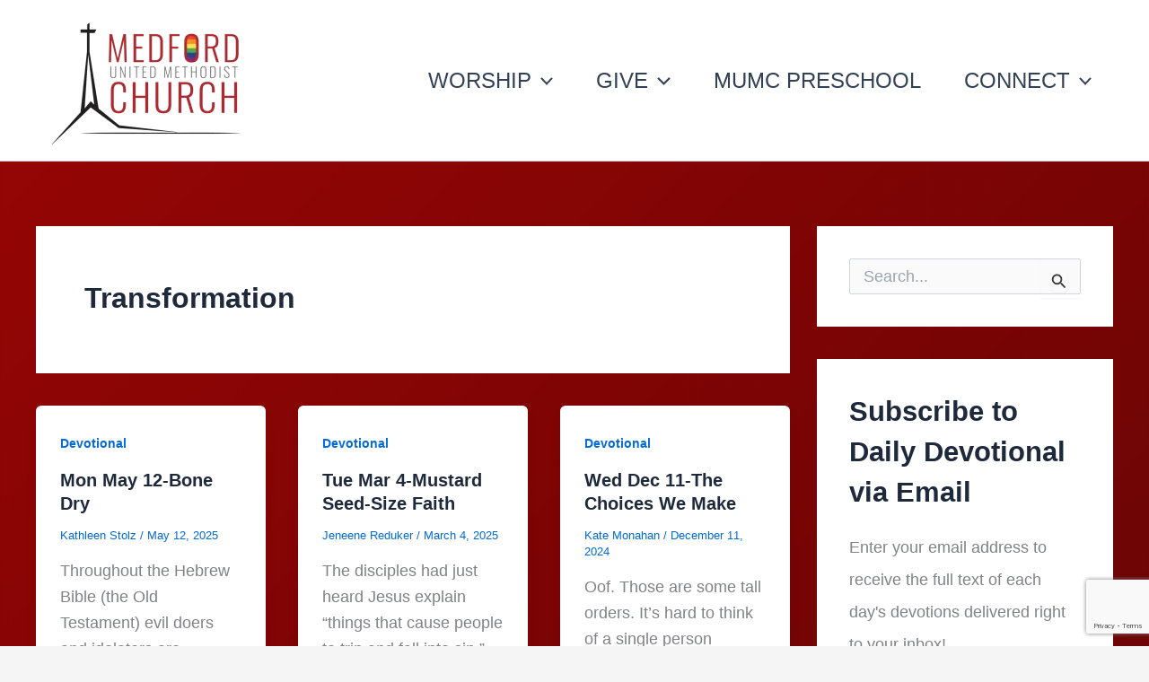

--- FILE ---
content_type: text/html; charset=UTF-8
request_url: https://medfordumc.org/tag/transformation/
body_size: 71647
content:
<!DOCTYPE html>
<html lang="en">
<head><style>img.lazy{min-height:1px}</style><link href="https://medfordumc.org/wp-content/plugins/w3-total-cache/pub/js/lazyload.min.js" as="script">
<meta charset="UTF-8">
<meta name="viewport" content="width=device-width, initial-scale=1">
	<link rel="profile" href="https://gmpg.org/xfn/11"> 
	<title>Transformation</title>
<meta name='robots' content='max-image-preview:large' />
	<style>img:is([sizes="auto" i], [sizes^="auto," i]) { contain-intrinsic-size: 3000px 1500px }</style>
	<script>window._wca = window._wca || [];</script>
<link rel='dns-prefetch' href='//stats.wp.com' />
<link rel='dns-prefetch' href='//secure.gravatar.com' />
<link rel='dns-prefetch' href='//fonts.googleapis.com' />
<link rel='dns-prefetch' href='//v0.wordpress.com' />
<link rel='preconnect' href='//i0.wp.com' />
<link rel="alternate" type="application/rss+xml" title=" &raquo; Feed" href="https://medfordumc.org/feed/" />
<link rel="alternate" type="application/rss+xml" title=" &raquo; Comments Feed" href="https://medfordumc.org/comments/feed/" />
<link rel="alternate" type="application/rss+xml" title=" &raquo; Transformation Tag Feed" href="https://medfordumc.org/tag/transformation/feed/" />
<script>
window._wpemojiSettings = {"baseUrl":"https:\/\/s.w.org\/images\/core\/emoji\/16.0.1\/72x72\/","ext":".png","svgUrl":"https:\/\/s.w.org\/images\/core\/emoji\/16.0.1\/svg\/","svgExt":".svg","source":{"concatemoji":"https:\/\/medfordumc.org\/wp-includes\/js\/wp-emoji-release.min.js?ver=6.8.3"}};
/*! This file is auto-generated */
!function(s,n){var o,i,e;function c(e){try{var t={supportTests:e,timestamp:(new Date).valueOf()};sessionStorage.setItem(o,JSON.stringify(t))}catch(e){}}function p(e,t,n){e.clearRect(0,0,e.canvas.width,e.canvas.height),e.fillText(t,0,0);var t=new Uint32Array(e.getImageData(0,0,e.canvas.width,e.canvas.height).data),a=(e.clearRect(0,0,e.canvas.width,e.canvas.height),e.fillText(n,0,0),new Uint32Array(e.getImageData(0,0,e.canvas.width,e.canvas.height).data));return t.every(function(e,t){return e===a[t]})}function u(e,t){e.clearRect(0,0,e.canvas.width,e.canvas.height),e.fillText(t,0,0);for(var n=e.getImageData(16,16,1,1),a=0;a<n.data.length;a++)if(0!==n.data[a])return!1;return!0}function f(e,t,n,a){switch(t){case"flag":return n(e,"\ud83c\udff3\ufe0f\u200d\u26a7\ufe0f","\ud83c\udff3\ufe0f\u200b\u26a7\ufe0f")?!1:!n(e,"\ud83c\udde8\ud83c\uddf6","\ud83c\udde8\u200b\ud83c\uddf6")&&!n(e,"\ud83c\udff4\udb40\udc67\udb40\udc62\udb40\udc65\udb40\udc6e\udb40\udc67\udb40\udc7f","\ud83c\udff4\u200b\udb40\udc67\u200b\udb40\udc62\u200b\udb40\udc65\u200b\udb40\udc6e\u200b\udb40\udc67\u200b\udb40\udc7f");case"emoji":return!a(e,"\ud83e\udedf")}return!1}function g(e,t,n,a){var r="undefined"!=typeof WorkerGlobalScope&&self instanceof WorkerGlobalScope?new OffscreenCanvas(300,150):s.createElement("canvas"),o=r.getContext("2d",{willReadFrequently:!0}),i=(o.textBaseline="top",o.font="600 32px Arial",{});return e.forEach(function(e){i[e]=t(o,e,n,a)}),i}function t(e){var t=s.createElement("script");t.src=e,t.defer=!0,s.head.appendChild(t)}"undefined"!=typeof Promise&&(o="wpEmojiSettingsSupports",i=["flag","emoji"],n.supports={everything:!0,everythingExceptFlag:!0},e=new Promise(function(e){s.addEventListener("DOMContentLoaded",e,{once:!0})}),new Promise(function(t){var n=function(){try{var e=JSON.parse(sessionStorage.getItem(o));if("object"==typeof e&&"number"==typeof e.timestamp&&(new Date).valueOf()<e.timestamp+604800&&"object"==typeof e.supportTests)return e.supportTests}catch(e){}return null}();if(!n){if("undefined"!=typeof Worker&&"undefined"!=typeof OffscreenCanvas&&"undefined"!=typeof URL&&URL.createObjectURL&&"undefined"!=typeof Blob)try{var e="postMessage("+g.toString()+"("+[JSON.stringify(i),f.toString(),p.toString(),u.toString()].join(",")+"));",a=new Blob([e],{type:"text/javascript"}),r=new Worker(URL.createObjectURL(a),{name:"wpTestEmojiSupports"});return void(r.onmessage=function(e){c(n=e.data),r.terminate(),t(n)})}catch(e){}c(n=g(i,f,p,u))}t(n)}).then(function(e){for(var t in e)n.supports[t]=e[t],n.supports.everything=n.supports.everything&&n.supports[t],"flag"!==t&&(n.supports.everythingExceptFlag=n.supports.everythingExceptFlag&&n.supports[t]);n.supports.everythingExceptFlag=n.supports.everythingExceptFlag&&!n.supports.flag,n.DOMReady=!1,n.readyCallback=function(){n.DOMReady=!0}}).then(function(){return e}).then(function(){var e;n.supports.everything||(n.readyCallback(),(e=n.source||{}).concatemoji?t(e.concatemoji):e.wpemoji&&e.twemoji&&(t(e.twemoji),t(e.wpemoji)))}))}((window,document),window._wpemojiSettings);
</script>
<link rel='stylesheet' id='givewp-campaign-blocks-fonts-css' href='https://fonts.googleapis.com/css2?family=Inter%3Awght%40400%3B500%3B600%3B700&#038;display=swap&#038;ver=6.8.3' media='all' />
<link rel='stylesheet' id='pt-cv-public-style-css' href='https://medfordumc.org/wp-content/plugins/content-views-query-and-display-post-page/public/assets/css/cv.css?ver=4.2' media='all' />
<link rel='stylesheet' id='astra-theme-css-css' href='https://medfordumc.org/wp-content/themes/astra/assets/css/minified/main.min.css?ver=4.11.12' media='all' />
<style id='astra-theme-css-inline-css'>
:root{--ast-post-nav-space:0;--ast-container-default-xlg-padding:2.5em;--ast-container-default-lg-padding:2.5em;--ast-container-default-slg-padding:2em;--ast-container-default-md-padding:2.5em;--ast-container-default-sm-padding:2.5em;--ast-container-default-xs-padding:2.4em;--ast-container-default-xxs-padding:1.8em;--ast-code-block-background:#ECEFF3;--ast-comment-inputs-background:#F9FAFB;--ast-normal-container-width:1200px;--ast-narrow-container-width:750px;--ast-blog-title-font-weight:600;--ast-blog-meta-weight:600;--ast-global-color-primary:var(--ast-global-color-5);--ast-global-color-secondary:var(--ast-global-color-4);--ast-global-color-alternate-background:var(--ast-global-color-7);--ast-global-color-subtle-background:var(--ast-global-color-6);--ast-bg-style-guide:#F8FAFC;--ast-shadow-style-guide:0px 0px 4px 0 #00000057;--ast-global-dark-bg-style:#fff;--ast-global-dark-lfs:#fbfbfb;--ast-widget-bg-color:#fafafa;--ast-wc-container-head-bg-color:#fbfbfb;--ast-title-layout-bg:#eeeeee;--ast-search-border-color:#e7e7e7;--ast-lifter-hover-bg:#e6e6e6;--ast-gallery-block-color:#000;--srfm-color-input-label:var(--ast-global-color-2);}html{font-size:112.5%;}a{color:var(--ast-global-color-0);}a:hover,a:focus{color:var(--ast-global-color-1);}body,button,input,select,textarea,.ast-button,.ast-custom-button{font-family:-apple-system,BlinkMacSystemFont,Segoe UI,Roboto,Oxygen-Sans,Ubuntu,Cantarell,Helvetica Neue,sans-serif;font-weight:400;font-size:18px;font-size:1rem;line-height:var(--ast-body-line-height,1.65);}blockquote{color:var(--ast-global-color-3);}h1,h2,h3,h4,h5,h6,.entry-content :where(h1,h2,h3,h4,h5,h6),.site-title,.site-title a{font-weight:600;}.ast-site-identity .site-title a{color:var(--ast-global-color-2);}.site-title{font-size:26px;font-size:1.4444444444444rem;display:block;}header .custom-logo-link img{max-width:242px;width:242px;}.astra-logo-svg{width:242px;}.site-header .site-description{font-size:15px;font-size:0.83333333333333rem;display:none;}.entry-title{font-size:20px;font-size:1.1111111111111rem;}.ast-blog-single-element.ast-taxonomy-container a{font-size:14px;font-size:0.77777777777778rem;}.ast-blog-meta-container{font-size:13px;font-size:0.72222222222222rem;}.archive .ast-article-post .ast-article-inner,.blog .ast-article-post .ast-article-inner,.archive .ast-article-post .ast-article-inner:hover,.blog .ast-article-post .ast-article-inner:hover{border-top-left-radius:6px;border-top-right-radius:6px;border-bottom-right-radius:6px;border-bottom-left-radius:6px;overflow:hidden;}h1,.entry-content :where(h1){font-size:36px;font-size:2rem;font-weight:600;line-height:1.4em;}h2,.entry-content :where(h2){font-size:30px;font-size:1.6666666666667rem;font-weight:600;line-height:1.3em;}h3,.entry-content :where(h3){font-size:24px;font-size:1.3333333333333rem;font-weight:600;line-height:1.3em;}h4,.entry-content :where(h4){font-size:20px;font-size:1.1111111111111rem;line-height:1.2em;font-weight:600;}h5,.entry-content :where(h5){font-size:18px;font-size:1rem;line-height:1.2em;font-weight:600;}h6,.entry-content :where(h6){font-size:16px;font-size:0.88888888888889rem;line-height:1.25em;font-weight:600;}::selection{background-color:var(--ast-global-color-0);color:#ffffff;}body,h1,h2,h3,h4,h5,h6,.entry-title a,.entry-content :where(h1,h2,h3,h4,h5,h6){color:var(--ast-global-color-3);}.tagcloud a:hover,.tagcloud a:focus,.tagcloud a.current-item{color:#ffffff;border-color:var(--ast-global-color-0);background-color:var(--ast-global-color-0);}input:focus,input[type="text"]:focus,input[type="email"]:focus,input[type="url"]:focus,input[type="password"]:focus,input[type="reset"]:focus,input[type="search"]:focus,textarea:focus{border-color:var(--ast-global-color-0);}input[type="radio"]:checked,input[type=reset],input[type="checkbox"]:checked,input[type="checkbox"]:hover:checked,input[type="checkbox"]:focus:checked,input[type=range]::-webkit-slider-thumb{border-color:var(--ast-global-color-0);background-color:var(--ast-global-color-0);box-shadow:none;}.site-footer a:hover + .post-count,.site-footer a:focus + .post-count{background:var(--ast-global-color-0);border-color:var(--ast-global-color-0);}.single .nav-links .nav-previous,.single .nav-links .nav-next{color:var(--ast-global-color-0);}.entry-meta,.entry-meta *{line-height:1.45;color:var(--ast-global-color-0);}.entry-meta a:not(.ast-button):hover,.entry-meta a:not(.ast-button):hover *,.entry-meta a:not(.ast-button):focus,.entry-meta a:not(.ast-button):focus *,.page-links > .page-link,.page-links .page-link:hover,.post-navigation a:hover{color:var(--ast-global-color-1);}#cat option,.secondary .calendar_wrap thead a,.secondary .calendar_wrap thead a:visited{color:var(--ast-global-color-0);}.secondary .calendar_wrap #today,.ast-progress-val span{background:var(--ast-global-color-0);}.secondary a:hover + .post-count,.secondary a:focus + .post-count{background:var(--ast-global-color-0);border-color:var(--ast-global-color-0);}.calendar_wrap #today > a{color:#ffffff;}.page-links .page-link,.single .post-navigation a{color:var(--ast-global-color-3);}.ast-search-menu-icon .search-form button.search-submit{padding:0 4px;}.ast-search-menu-icon form.search-form{padding-right:0;}.ast-search-menu-icon.slide-search input.search-field{width:0;}.ast-header-search .ast-search-menu-icon.ast-dropdown-active .search-form,.ast-header-search .ast-search-menu-icon.ast-dropdown-active .search-field:focus{transition:all 0.2s;}.search-form input.search-field:focus{outline:none;}.ast-search-menu-icon .search-form button.search-submit:focus,.ast-theme-transparent-header .ast-header-search .ast-dropdown-active .ast-icon,.ast-theme-transparent-header .ast-inline-search .search-field:focus .ast-icon{color:var(--ast-global-color-1);}.ast-header-search .slide-search .search-form{border:2px solid var(--ast-global-color-0);}.ast-header-search .slide-search .search-field{background-color:(--ast-global-dark-bg-style);}.ast-archive-title{color:var(--ast-global-color-2);}.widget-title,.widget .wp-block-heading{font-size:25px;font-size:1.3888888888889rem;color:var(--ast-global-color-2);}.single .ast-author-details .author-title{color:var(--ast-global-color-1);}#secondary,#secondary button,#secondary input,#secondary select,#secondary textarea{font-size:18px;font-size:1rem;}.ast-single-post .entry-content a,.ast-comment-content a:not(.ast-comment-edit-reply-wrap a),.woocommerce-js .woocommerce-product-details__short-description a{text-decoration:underline;}.ast-single-post .entry-content .uagb-tab a,.ast-single-post .entry-content .uagb-ifb-cta a,.ast-single-post .entry-content .uabb-module-content a,.ast-single-post .entry-content .uagb-post-grid a,.ast-single-post .entry-content .uagb-timeline a,.ast-single-post .entry-content .uagb-toc__wrap a,.ast-single-post .entry-content .uagb-taxomony-box a,.ast-single-post .entry-content .woocommerce a,.entry-content .wp-block-latest-posts > li > a,.ast-single-post .entry-content .wp-block-file__button,a.ast-post-filter-single,.ast-single-post .ast-comment-content .comment-reply-link,.ast-single-post .ast-comment-content .comment-edit-link,.entry-content [CLASS*="wc-block"] .wc-block-components-button,.entry-content [CLASS*="wc-block"] .wc-block-components-totals-coupon-link,.entry-content [CLASS*="wc-block"] .wc-block-components-product-name{text-decoration:none;}.ast-search-menu-icon.slide-search a:focus-visible:focus-visible,.astra-search-icon:focus-visible,#close:focus-visible,a:focus-visible,.ast-menu-toggle:focus-visible,.site .skip-link:focus-visible,.wp-block-loginout input:focus-visible,.wp-block-search.wp-block-search__button-inside .wp-block-search__inside-wrapper,.ast-header-navigation-arrow:focus-visible,.woocommerce .wc-proceed-to-checkout > .checkout-button:focus-visible,.woocommerce .woocommerce-MyAccount-navigation ul li a:focus-visible,.ast-orders-table__row .ast-orders-table__cell:focus-visible,.woocommerce .woocommerce-order-details .order-again > .button:focus-visible,.woocommerce .woocommerce-message a.button.wc-forward:focus-visible,.woocommerce #minus_qty:focus-visible,.woocommerce #plus_qty:focus-visible,a#ast-apply-coupon:focus-visible,.woocommerce .woocommerce-info a:focus-visible,.woocommerce .astra-shop-summary-wrap a:focus-visible,.woocommerce a.wc-forward:focus-visible,#ast-apply-coupon:focus-visible,.woocommerce-js .woocommerce-mini-cart-item a.remove:focus-visible,#close:focus-visible,.button.search-submit:focus-visible,#search_submit:focus,.normal-search:focus-visible,.ast-header-account-wrap:focus-visible,.woocommerce .ast-on-card-button.ast-quick-view-trigger:focus,.astra-cart-drawer-close:focus,.ast-single-variation:focus,.ast-woocommerce-product-gallery__image:focus,.ast-button:focus,.woocommerce-product-gallery--with-images [data-controls="prev"]:focus-visible,.woocommerce-product-gallery--with-images [data-controls="next"]:focus-visible{outline-style:dotted;outline-color:inherit;outline-width:thin;}input:focus,input[type="text"]:focus,input[type="email"]:focus,input[type="url"]:focus,input[type="password"]:focus,input[type="reset"]:focus,input[type="search"]:focus,input[type="number"]:focus,textarea:focus,.wp-block-search__input:focus,[data-section="section-header-mobile-trigger"] .ast-button-wrap .ast-mobile-menu-trigger-minimal:focus,.ast-mobile-popup-drawer.active .menu-toggle-close:focus,.woocommerce-ordering select.orderby:focus,#ast-scroll-top:focus,#coupon_code:focus,.woocommerce-page #comment:focus,.woocommerce #reviews #respond input#submit:focus,.woocommerce a.add_to_cart_button:focus,.woocommerce .button.single_add_to_cart_button:focus,.woocommerce .woocommerce-cart-form button:focus,.woocommerce .woocommerce-cart-form__cart-item .quantity .qty:focus,.woocommerce .woocommerce-billing-fields .woocommerce-billing-fields__field-wrapper .woocommerce-input-wrapper > .input-text:focus,.woocommerce #order_comments:focus,.woocommerce #place_order:focus,.woocommerce .woocommerce-address-fields .woocommerce-address-fields__field-wrapper .woocommerce-input-wrapper > .input-text:focus,.woocommerce .woocommerce-MyAccount-content form button:focus,.woocommerce .woocommerce-MyAccount-content .woocommerce-EditAccountForm .woocommerce-form-row .woocommerce-Input.input-text:focus,.woocommerce .ast-woocommerce-container .woocommerce-pagination ul.page-numbers li a:focus,body #content .woocommerce form .form-row .select2-container--default .select2-selection--single:focus,#ast-coupon-code:focus,.woocommerce.woocommerce-js .quantity input[type=number]:focus,.woocommerce-js .woocommerce-mini-cart-item .quantity input[type=number]:focus,.woocommerce p#ast-coupon-trigger:focus{border-style:dotted;border-color:inherit;border-width:thin;}input{outline:none;}.woocommerce-js input[type=text]:focus,.woocommerce-js input[type=email]:focus,.woocommerce-js textarea:focus,input[type=number]:focus,.comments-area textarea#comment:focus,.comments-area textarea#comment:active,.comments-area .ast-comment-formwrap input[type="text"]:focus,.comments-area .ast-comment-formwrap input[type="text"]:active{outline-style:unset;outline-color:inherit;outline-width:thin;}.ast-logo-title-inline .site-logo-img{padding-right:1em;}.site-logo-img img{ transition:all 0.2s linear;}body .ast-oembed-container *{position:absolute;top:0;width:100%;height:100%;left:0;}body .wp-block-embed-pocket-casts .ast-oembed-container *{position:unset;}.ast-single-post-featured-section + article {margin-top: 2em;}.site-content .ast-single-post-featured-section img {width: 100%;overflow: hidden;object-fit: cover;}.ast-separate-container .site-content .ast-single-post-featured-section + article {margin-top: -80px;z-index: 9;position: relative;border-radius: 4px;}@media (min-width: 922px) {.ast-no-sidebar .site-content .ast-article-image-container--wide {margin-left: -120px;margin-right: -120px;max-width: unset;width: unset;}.ast-left-sidebar .site-content .ast-article-image-container--wide,.ast-right-sidebar .site-content .ast-article-image-container--wide {margin-left: -10px;margin-right: -10px;}.site-content .ast-article-image-container--full {margin-left: calc( -50vw + 50%);margin-right: calc( -50vw + 50%);max-width: 100vw;width: 100vw;}.ast-left-sidebar .site-content .ast-article-image-container--full,.ast-right-sidebar .site-content .ast-article-image-container--full {margin-left: -10px;margin-right: -10px;max-width: inherit;width: auto;}}.site > .ast-single-related-posts-container {margin-top: 0;}@media (min-width: 922px) {.ast-desktop .ast-container--narrow {max-width: var(--ast-narrow-container-width);margin: 0 auto;}}#secondary {margin: 4em 0 2.5em;word-break: break-word;line-height: 2;}#secondary li {margin-bottom: 0.75em;}#secondary li:last-child {margin-bottom: 0;}@media (max-width: 768px) {.js_active .ast-plain-container.ast-single-post #secondary {margin-top: 1.5em;}}.ast-separate-container.ast-two-container #secondary .widget {background-color: #fff;padding: 2em;margin-bottom: 2em;}@media (min-width: 993px) {.ast-left-sidebar #secondary {padding-right: 60px;}.ast-right-sidebar #secondary {padding-left: 60px;}}@media (max-width: 993px) {.ast-right-sidebar #secondary {padding-left: 30px;}.ast-left-sidebar #secondary {padding-right: 30px;}}@media (min-width: 993px) {.ast-page-builder-template.ast-left-sidebar #secondary {padding-left: 60px;}.ast-page-builder-template.ast-right-sidebar #secondary {padding-right: 60px;}}@media (max-width: 993px) {.ast-page-builder-template.ast-right-sidebar #secondary {padding-right: 30px;}.ast-page-builder-template.ast-left-sidebar #secondary {padding-left: 30px;}}@media (min-width:922px){.ast-sticky-sidebar .sidebar-main{top:50px;position:sticky;overflow-y:auto;}}@media (min-width:922px){.ast-sticky-sidebar .sidebar-main{position:-webkit-sticky;}}input[type="text"],input[type="number"],input[type="email"],input[type="url"],input[type="password"],input[type="search"],input[type=reset],input[type=tel],input[type=date],select,textarea{font-size:16px;font-style:normal;font-weight:400;line-height:24px;width:100%;padding:12px 16px;border-radius:4px;box-shadow:0px 1px 2px 0px rgba(0,0,0,0.05);color:var(--ast-form-input-text,#475569);}input[type="text"],input[type="number"],input[type="email"],input[type="url"],input[type="password"],input[type="search"],input[type=reset],input[type=tel],input[type=date],select{height:40px;}input[type="date"]{border-width:1px;border-style:solid;border-color:var(--ast-border-color);background:var( --ast-global-color-secondary,--ast-global-color-5 );}input[type="text"]:focus,input[type="number"]:focus,input[type="email"]:focus,input[type="url"]:focus,input[type="password"]:focus,input[type="search"]:focus,input[type=reset]:focus,input[type="tel"]:focus,input[type="date"]:focus,select:focus,textarea:focus{border-color:#046BD2;box-shadow:none;outline:none;color:var(--ast-form-input-focus-text,#475569);}label,legend{color:#111827;font-size:14px;font-style:normal;font-weight:500;line-height:20px;}select{padding:6px 10px;}fieldset{padding:30px;border-radius:4px;}button,.ast-button,.button,input[type="button"],input[type="reset"],input[type="submit"]{border-radius:4px;box-shadow:0px 1px 2px 0px rgba(0,0,0,0.05);}:root{--ast-comment-inputs-background:#FFF;}::placeholder{color:var(--ast-form-field-color,#9CA3AF);}::-ms-input-placeholder{color:var(--ast-form-field-color,#9CA3AF);}.wpcf7 input.wpcf7-form-control:not([type=submit]),.wpcf7 textarea.wpcf7-form-control{padding:12px 16px;}.wpcf7 select.wpcf7-form-control{padding:6px 10px;}.wpcf7 input.wpcf7-form-control:not([type=submit]):focus,.wpcf7 select.wpcf7-form-control:focus,.wpcf7 textarea.wpcf7-form-control:focus{border-style:disable;border-color:#046BD2;border-width:thin;box-shadow:none;outline:none;color:var(--ast-form-input-focus-text,#475569);}.wpcf7 .wpcf7-not-valid-tip{color:#DC2626;font-size:14px;font-weight:400;line-height:20px;margin-top:8px;}.wpcf7 input[type=file].wpcf7-form-control{font-size:16px;font-style:normal;font-weight:400;line-height:24px;width:100%;padding:12px 16px;border-radius:4px;box-shadow:0px 1px 2px 0px rgba(0,0,0,0.05);color:var(--ast-form-input-text,#475569);}@media (max-width:921.9px){#ast-desktop-header{display:none;}}@media (min-width:922px){#ast-mobile-header{display:none;}}.wp-block-buttons.aligncenter{justify-content:center;}.wp-block-button.is-style-outline .wp-block-button__link{border-color:var(--ast-global-color-0);}div.wp-block-button.is-style-outline > .wp-block-button__link:not(.has-text-color),div.wp-block-button.wp-block-button__link.is-style-outline:not(.has-text-color){color:var(--ast-global-color-0);}.wp-block-button.is-style-outline .wp-block-button__link:hover,.wp-block-buttons .wp-block-button.is-style-outline .wp-block-button__link:focus,.wp-block-buttons .wp-block-button.is-style-outline > .wp-block-button__link:not(.has-text-color):hover,.wp-block-buttons .wp-block-button.wp-block-button__link.is-style-outline:not(.has-text-color):hover{color:#ffffff;background-color:var(--ast-global-color-1);border-color:var(--ast-global-color-1);}.post-page-numbers.current .page-link,.ast-pagination .page-numbers.current{color:#ffffff;border-color:var(--ast-global-color-0);background-color:var(--ast-global-color-0);}.wp-block-buttons .wp-block-button.is-style-outline .wp-block-button__link.wp-element-button,.ast-outline-button,.wp-block-uagb-buttons-child .uagb-buttons-repeater.ast-outline-button{border-color:var(--ast-global-color-0);font-family:inherit;font-weight:500;font-size:16px;font-size:0.88888888888889rem;line-height:1em;padding-top:13px;padding-right:30px;padding-bottom:13px;padding-left:30px;}.wp-block-buttons .wp-block-button.is-style-outline > .wp-block-button__link:not(.has-text-color),.wp-block-buttons .wp-block-button.wp-block-button__link.is-style-outline:not(.has-text-color),.ast-outline-button{color:var(--ast-global-color-0);}.wp-block-button.is-style-outline .wp-block-button__link:hover,.wp-block-buttons .wp-block-button.is-style-outline .wp-block-button__link:focus,.wp-block-buttons .wp-block-button.is-style-outline > .wp-block-button__link:not(.has-text-color):hover,.wp-block-buttons .wp-block-button.wp-block-button__link.is-style-outline:not(.has-text-color):hover,.ast-outline-button:hover,.ast-outline-button:focus,.wp-block-uagb-buttons-child .uagb-buttons-repeater.ast-outline-button:hover,.wp-block-uagb-buttons-child .uagb-buttons-repeater.ast-outline-button:focus{color:#ffffff;background-color:var(--ast-global-color-1);border-color:var(--ast-global-color-1);}.ast-single-post .entry-content a.ast-outline-button,.ast-single-post .entry-content .is-style-outline>.wp-block-button__link{text-decoration:none;}.wp-block-button .wp-block-button__link.wp-element-button.is-style-outline:not(.has-background),.wp-block-button.is-style-outline>.wp-block-button__link.wp-element-button:not(.has-background),.ast-outline-button{background-color:transparent;}.uagb-buttons-repeater.ast-outline-button{border-radius:9999px;}@media (max-width:921px){.wp-block-buttons .wp-block-button.is-style-outline .wp-block-button__link.wp-element-button,.ast-outline-button,.wp-block-uagb-buttons-child .uagb-buttons-repeater.ast-outline-button{padding-top:12px;padding-right:28px;padding-bottom:12px;padding-left:28px;}}@media (max-width:544px){.wp-block-buttons .wp-block-button.is-style-outline .wp-block-button__link.wp-element-button,.ast-outline-button,.wp-block-uagb-buttons-child .uagb-buttons-repeater.ast-outline-button{padding-top:10px;padding-right:24px;padding-bottom:10px;padding-left:24px;}}.entry-content[data-ast-blocks-layout] > figure{margin-bottom:1em;}h1.widget-title{font-weight:600;}h2.widget-title{font-weight:600;}h3.widget-title{font-weight:600;}.review-rating{display:flex;align-items:center;order:2;}#page{display:flex;flex-direction:column;min-height:100vh;}.ast-404-layout-1 h1.page-title{color:var(--ast-global-color-2);}.single .post-navigation a{line-height:1em;height:inherit;}.error-404 .page-sub-title{font-size:1.5rem;font-weight:inherit;}.search .site-content .content-area .search-form{margin-bottom:0;}#page .site-content{flex-grow:1;}.widget{margin-bottom:1.25em;}#secondary li{line-height:1.5em;}#secondary .wp-block-group h2{margin-bottom:0.7em;}#secondary h2{font-size:1.7rem;}.ast-separate-container .ast-article-post,.ast-separate-container .ast-article-single,.ast-separate-container .comment-respond{padding:3em;}.ast-separate-container .ast-article-single .ast-article-single{padding:0;}.ast-article-single .wp-block-post-template-is-layout-grid{padding-left:0;}.ast-separate-container .comments-title,.ast-narrow-container .comments-title{padding:1.5em 2em;}.ast-page-builder-template .comment-form-textarea,.ast-comment-formwrap .ast-grid-common-col{padding:0;}.ast-comment-formwrap{padding:0;display:inline-flex;column-gap:20px;width:100%;margin-left:0;margin-right:0;}.comments-area textarea#comment:focus,.comments-area textarea#comment:active,.comments-area .ast-comment-formwrap input[type="text"]:focus,.comments-area .ast-comment-formwrap input[type="text"]:active {box-shadow:none;outline:none;}.archive.ast-page-builder-template .entry-header{margin-top:2em;}.ast-page-builder-template .ast-comment-formwrap{width:100%;}.entry-title{margin-bottom:0.6em;}.ast-archive-description p{font-size:inherit;font-weight:inherit;line-height:inherit;}.ast-separate-container .ast-comment-list li.depth-1,.hentry{margin-bottom:1.5em;}.site-content section.ast-archive-description{margin-bottom:2em;}@media (min-width:921px){.ast-left-sidebar.ast-page-builder-template #secondary,.archive.ast-right-sidebar.ast-page-builder-template .site-main{padding-left:20px;padding-right:20px;}}@media (max-width:544px){.ast-comment-formwrap.ast-row{column-gap:10px;display:inline-block;}#ast-commentform .ast-grid-common-col{position:relative;width:100%;}}@media (min-width:1201px){.ast-separate-container .ast-article-post,.ast-separate-container .ast-article-single,.ast-separate-container .ast-author-box,.ast-separate-container .ast-404-layout-1,.ast-separate-container .no-results{padding:3em;}}@media (max-width:921px){.ast-left-sidebar #content > .ast-container{display:flex;flex-direction:column-reverse;width:100%;}}@media (max-width:921px){#secondary.secondary{padding-top:0;}.ast-separate-container.ast-right-sidebar #secondary{padding-left:1em;padding-right:1em;}.ast-separate-container.ast-two-container #secondary{padding-left:0;padding-right:0;}.ast-page-builder-template .entry-header #secondary,.ast-page-builder-template #secondary{margin-top:1.5em;}}@media (max-width:921px){.ast-right-sidebar #primary{padding-right:0;}.ast-page-builder-template.ast-left-sidebar #secondary,.ast-page-builder-template.ast-right-sidebar #secondary{padding-right:20px;padding-left:20px;}.ast-right-sidebar #secondary,.ast-left-sidebar #primary{padding-left:0;}.ast-left-sidebar #secondary{padding-right:0;}}@media (min-width:922px){.ast-separate-container.ast-right-sidebar #primary,.ast-separate-container.ast-left-sidebar #primary{border:0;}.search-no-results.ast-separate-container #primary{margin-bottom:4em;}}@media (min-width:922px){.ast-right-sidebar #primary{border-right:1px solid var(--ast-border-color);}.ast-left-sidebar #primary{border-left:1px solid var(--ast-border-color);}.ast-right-sidebar #secondary{border-left:1px solid var(--ast-border-color);margin-left:-1px;}.ast-left-sidebar #secondary{border-right:1px solid var(--ast-border-color);margin-right:-1px;}.ast-separate-container.ast-two-container.ast-right-sidebar #secondary{padding-left:30px;padding-right:0;}.ast-separate-container.ast-two-container.ast-left-sidebar #secondary{padding-right:30px;padding-left:0;}.ast-separate-container.ast-right-sidebar #secondary,.ast-separate-container.ast-left-sidebar #secondary{border:0;margin-left:auto;margin-right:auto;}.ast-separate-container.ast-two-container #secondary .widget:last-child{margin-bottom:0;}}.wp-block-button .wp-block-button__link{color:#ffffff;}.wp-block-button .wp-block-button__link:hover,.wp-block-button .wp-block-button__link:focus{color:#ffffff;background-color:var(--ast-global-color-1);border-color:var(--ast-global-color-1);}.wp-block-button .wp-block-button__link,.wp-block-search .wp-block-search__button,body .wp-block-file .wp-block-file__button{border-color:var(--ast-global-color-0);background-color:var(--ast-global-color-0);color:#ffffff;font-family:inherit;font-weight:500;line-height:1em;font-size:16px;font-size:0.88888888888889rem;padding-top:15px;padding-right:30px;padding-bottom:15px;padding-left:30px;}.ast-single-post .entry-content .wp-block-button .wp-block-button__link,.ast-single-post .entry-content .wp-block-search .wp-block-search__button,body .entry-content .wp-block-file .wp-block-file__button{text-decoration:none;}@media (max-width:921px){.wp-block-button .wp-block-button__link,.wp-block-search .wp-block-search__button,body .wp-block-file .wp-block-file__button{padding-top:14px;padding-right:28px;padding-bottom:14px;padding-left:28px;}}@media (max-width:544px){.wp-block-button .wp-block-button__link,.wp-block-search .wp-block-search__button,body .wp-block-file .wp-block-file__button{padding-top:12px;padding-right:24px;padding-bottom:12px;padding-left:24px;}}.menu-toggle,button,.ast-button,.ast-custom-button,.button,input#submit,input[type="button"],input[type="submit"],input[type="reset"],#comments .submit,.search .search-submit,form[CLASS*="wp-block-search__"].wp-block-search .wp-block-search__inside-wrapper .wp-block-search__button,body .wp-block-file .wp-block-file__button,.search .search-submit,.woocommerce-js a.button,.woocommerce button.button,.woocommerce .woocommerce-message a.button,.woocommerce #respond input#submit.alt,.woocommerce input.button.alt,.woocommerce input.button,.woocommerce input.button:disabled,.woocommerce input.button:disabled[disabled],.woocommerce input.button:disabled:hover,.woocommerce input.button:disabled[disabled]:hover,.woocommerce #respond input#submit,.woocommerce button.button.alt.disabled,.wc-block-grid__products .wc-block-grid__product .wp-block-button__link,.wc-block-grid__product-onsale,[CLASS*="wc-block"] button,.woocommerce-js .astra-cart-drawer .astra-cart-drawer-content .woocommerce-mini-cart__buttons .button:not(.checkout):not(.ast-continue-shopping),.woocommerce-js .astra-cart-drawer .astra-cart-drawer-content .woocommerce-mini-cart__buttons a.checkout,.woocommerce button.button.alt.disabled.wc-variation-selection-needed,[CLASS*="wc-block"] .wc-block-components-button{border-style:solid;border-top-width:0;border-right-width:0;border-left-width:0;border-bottom-width:0;color:#ffffff;border-color:var(--ast-global-color-0);background-color:var(--ast-global-color-0);padding-top:15px;padding-right:30px;padding-bottom:15px;padding-left:30px;font-family:inherit;font-weight:500;font-size:16px;font-size:0.88888888888889rem;line-height:1em;}button:focus,.menu-toggle:hover,button:hover,.ast-button:hover,.ast-custom-button:hover .button:hover,.ast-custom-button:hover ,input[type=reset]:hover,input[type=reset]:focus,input#submit:hover,input#submit:focus,input[type="button"]:hover,input[type="button"]:focus,input[type="submit"]:hover,input[type="submit"]:focus,form[CLASS*="wp-block-search__"].wp-block-search .wp-block-search__inside-wrapper .wp-block-search__button:hover,form[CLASS*="wp-block-search__"].wp-block-search .wp-block-search__inside-wrapper .wp-block-search__button:focus,body .wp-block-file .wp-block-file__button:hover,body .wp-block-file .wp-block-file__button:focus,.woocommerce-js a.button:hover,.woocommerce button.button:hover,.woocommerce .woocommerce-message a.button:hover,.woocommerce #respond input#submit:hover,.woocommerce #respond input#submit.alt:hover,.woocommerce input.button.alt:hover,.woocommerce input.button:hover,.woocommerce button.button.alt.disabled:hover,.wc-block-grid__products .wc-block-grid__product .wp-block-button__link:hover,[CLASS*="wc-block"] button:hover,.woocommerce-js .astra-cart-drawer .astra-cart-drawer-content .woocommerce-mini-cart__buttons .button:not(.checkout):not(.ast-continue-shopping):hover,.woocommerce-js .astra-cart-drawer .astra-cart-drawer-content .woocommerce-mini-cart__buttons a.checkout:hover,.woocommerce button.button.alt.disabled.wc-variation-selection-needed:hover,[CLASS*="wc-block"] .wc-block-components-button:hover,[CLASS*="wc-block"] .wc-block-components-button:focus{color:#ffffff;background-color:var(--ast-global-color-1);border-color:var(--ast-global-color-1);}form[CLASS*="wp-block-search__"].wp-block-search .wp-block-search__inside-wrapper .wp-block-search__button.has-icon{padding-top:calc(15px - 3px);padding-right:calc(30px - 3px);padding-bottom:calc(15px - 3px);padding-left:calc(30px - 3px);}@media (max-width:921px){.menu-toggle,button,.ast-button,.ast-custom-button,.button,input#submit,input[type="button"],input[type="submit"],input[type="reset"],#comments .submit,.search .search-submit,form[CLASS*="wp-block-search__"].wp-block-search .wp-block-search__inside-wrapper .wp-block-search__button,body .wp-block-file .wp-block-file__button,.search .search-submit,.woocommerce-js a.button,.woocommerce button.button,.woocommerce .woocommerce-message a.button,.woocommerce #respond input#submit.alt,.woocommerce input.button.alt,.woocommerce input.button,.woocommerce input.button:disabled,.woocommerce input.button:disabled[disabled],.woocommerce input.button:disabled:hover,.woocommerce input.button:disabled[disabled]:hover,.woocommerce #respond input#submit,.woocommerce button.button.alt.disabled,.wc-block-grid__products .wc-block-grid__product .wp-block-button__link,.wc-block-grid__product-onsale,[CLASS*="wc-block"] button,.woocommerce-js .astra-cart-drawer .astra-cart-drawer-content .woocommerce-mini-cart__buttons .button:not(.checkout):not(.ast-continue-shopping),.woocommerce-js .astra-cart-drawer .astra-cart-drawer-content .woocommerce-mini-cart__buttons a.checkout,.woocommerce button.button.alt.disabled.wc-variation-selection-needed,[CLASS*="wc-block"] .wc-block-components-button{padding-top:14px;padding-right:28px;padding-bottom:14px;padding-left:28px;}}@media (max-width:544px){.menu-toggle,button,.ast-button,.ast-custom-button,.button,input#submit,input[type="button"],input[type="submit"],input[type="reset"],#comments .submit,.search .search-submit,form[CLASS*="wp-block-search__"].wp-block-search .wp-block-search__inside-wrapper .wp-block-search__button,body .wp-block-file .wp-block-file__button,.search .search-submit,.woocommerce-js a.button,.woocommerce button.button,.woocommerce .woocommerce-message a.button,.woocommerce #respond input#submit.alt,.woocommerce input.button.alt,.woocommerce input.button,.woocommerce input.button:disabled,.woocommerce input.button:disabled[disabled],.woocommerce input.button:disabled:hover,.woocommerce input.button:disabled[disabled]:hover,.woocommerce #respond input#submit,.woocommerce button.button.alt.disabled,.wc-block-grid__products .wc-block-grid__product .wp-block-button__link,.wc-block-grid__product-onsale,[CLASS*="wc-block"] button,.woocommerce-js .astra-cart-drawer .astra-cart-drawer-content .woocommerce-mini-cart__buttons .button:not(.checkout):not(.ast-continue-shopping),.woocommerce-js .astra-cart-drawer .astra-cart-drawer-content .woocommerce-mini-cart__buttons a.checkout,.woocommerce button.button.alt.disabled.wc-variation-selection-needed,[CLASS*="wc-block"] .wc-block-components-button{padding-top:12px;padding-right:24px;padding-bottom:12px;padding-left:24px;}}@media (max-width:921px){.ast-mobile-header-stack .main-header-bar .ast-search-menu-icon{display:inline-block;}.ast-header-break-point.ast-header-custom-item-outside .ast-mobile-header-stack .main-header-bar .ast-search-icon{margin:0;}.ast-comment-avatar-wrap img{max-width:2.5em;}.ast-comment-meta{padding:0 1.8888em 1.3333em;}}@media (min-width:544px){.ast-container{max-width:100%;}}@media (max-width:544px){.ast-separate-container .ast-article-post,.ast-separate-container .ast-article-single,.ast-separate-container .comments-title,.ast-separate-container .ast-archive-description{padding:1.5em 1em;}.ast-separate-container #content .ast-container{padding-left:0.54em;padding-right:0.54em;}.ast-separate-container .ast-comment-list .bypostauthor{padding:.5em;}.ast-search-menu-icon.ast-dropdown-active .search-field{width:170px;}.ast-separate-container #secondary{padding-top:0;}.ast-separate-container.ast-two-container #secondary .widget{margin-bottom:1.5em;padding-left:1em;padding-right:1em;}} #ast-mobile-header .ast-site-header-cart-li a{pointer-events:none;}.ast-separate-container{background-image:linear-gradient(135deg,rgba(151,0,0,0.98) 0%,rgb(30,3,3) 100%,rgb(222,18,18) 100%);background-repeat:repeat;background-position:center center;background-size:auto;background-attachment:scroll;}@media (max-width:921px){.site-title{display:block;}.site-header .site-description{display:none;}h1,.entry-content :where(h1){font-size:30px;}h2,.entry-content :where(h2){font-size:25px;}h3,.entry-content :where(h3){font-size:20px;}}@media (max-width:544px){.site-title{display:block;}.site-header .site-description{display:none;}h1,.entry-content :where(h1){font-size:30px;}h2,.entry-content :where(h2){font-size:25px;}h3,.entry-content :where(h3){font-size:20px;}}@media (max-width:921px){html{font-size:102.6%;}}@media (max-width:544px){html{font-size:102.6%;}}@media (min-width:922px){.ast-container{max-width:1240px;}}@media (min-width:922px){.site-content .ast-container{display:flex;}}@media (max-width:921px){.site-content .ast-container{flex-direction:column;}}.ast-blog-layout-4-grid .ast-article-post{width:33.33%;margin-bottom:2em;border-bottom:0;background-color:transparent;}.ast-blog-layout-4-grid .ast-article-inner .wp-post-image{width:100%;}.ast-article-inner{padding:1.5em;}.ast-blog-layout-4-grid .ast-row{display:flex;flex-wrap:wrap;flex-flow:row wrap;align-items:stretch;}.ast-separate-container .ast-blog-layout-4-grid .ast-article-post{padding:0 1em 0;}.ast-separate-container.ast-desktop .ast-blog-layout-4-grid .ast-row{margin-left:-1em;margin-right:-1em;}.ast-blog-layout-4-grid .ast-article-inner{box-shadow:0px 6px 15px -2px rgba(16,24,40,0.05);}.ast-separate-container .ast-blog-layout-4-grid .ast-article-inner,.ast-plain-container .ast-blog-layout-4-grid .ast-article-inner{height:100%;}.ast-row .blog-layout-4 .post-content,.blog-layout-4 .post-thumb{padding-left:0;padding-right:0;}.ast-article-post.remove-featured-img-padding .blog-layout-4 .post-content .ast-blog-featured-section:first-child .post-thumb-img-content{margin-top:-1.5em;}.ast-article-post.remove-featured-img-padding .blog-layout-4 .post-content .ast-blog-featured-section .post-thumb-img-content{margin-left:-1.5em;margin-right:-1.5em;}@media (max-width:921px){.ast-blog-layout-4-grid .ast-article-post{width:100%;}}.ast-blog-layout-6-grid .ast-blog-featured-section:before { content: ""; }.ast-article-post .post-thumb-img-content img{aspect-ratio:16/9;width:100%;}.ast-article-post .post-thumb-img-content{overflow:hidden;}.ast-article-post .post-thumb-img-content img{transform:scale(1);transition:transform .5s ease;}.ast-article-post:hover .post-thumb-img-content img{transform:scale(1.1);}.cat-links.badge a,.tags-links.badge a {padding: 4px 8px;border-radius: 3px;font-weight: 400;}.cat-links.underline a,.tags-links.underline a{text-decoration: underline;}@media (min-width:922px){.main-header-menu .sub-menu .menu-item.ast-left-align-sub-menu:hover > .sub-menu,.main-header-menu .sub-menu .menu-item.ast-left-align-sub-menu.focus > .sub-menu{margin-left:-0px;}}.entry-content li > p{margin-bottom:0;}.site .comments-area{padding-bottom:2em;margin-top:2em;}.wp-block-file {display: flex;align-items: center;flex-wrap: wrap;justify-content: space-between;}.wp-block-pullquote {border: none;}.wp-block-pullquote blockquote::before {content: "\201D";font-family: "Helvetica",sans-serif;display: flex;transform: rotate( 180deg );font-size: 6rem;font-style: normal;line-height: 1;font-weight: bold;align-items: center;justify-content: center;}.has-text-align-right > blockquote::before {justify-content: flex-start;}.has-text-align-left > blockquote::before {justify-content: flex-end;}figure.wp-block-pullquote.is-style-solid-color blockquote {max-width: 100%;text-align: inherit;}:root {--wp--custom--ast-default-block-top-padding: 3em;--wp--custom--ast-default-block-right-padding: 3em;--wp--custom--ast-default-block-bottom-padding: 3em;--wp--custom--ast-default-block-left-padding: 3em;--wp--custom--ast-container-width: 1200px;--wp--custom--ast-content-width-size: 1200px;--wp--custom--ast-wide-width-size: calc(1200px + var(--wp--custom--ast-default-block-left-padding) + var(--wp--custom--ast-default-block-right-padding));}.ast-narrow-container {--wp--custom--ast-content-width-size: 750px;--wp--custom--ast-wide-width-size: 750px;}@media(max-width: 921px) {:root {--wp--custom--ast-default-block-top-padding: 3em;--wp--custom--ast-default-block-right-padding: 2em;--wp--custom--ast-default-block-bottom-padding: 3em;--wp--custom--ast-default-block-left-padding: 2em;}}@media(max-width: 544px) {:root {--wp--custom--ast-default-block-top-padding: 3em;--wp--custom--ast-default-block-right-padding: 1.5em;--wp--custom--ast-default-block-bottom-padding: 3em;--wp--custom--ast-default-block-left-padding: 1.5em;}}.entry-content > .wp-block-group,.entry-content > .wp-block-cover,.entry-content > .wp-block-columns {padding-top: var(--wp--custom--ast-default-block-top-padding);padding-right: var(--wp--custom--ast-default-block-right-padding);padding-bottom: var(--wp--custom--ast-default-block-bottom-padding);padding-left: var(--wp--custom--ast-default-block-left-padding);}.ast-plain-container.ast-no-sidebar .entry-content > .alignfull,.ast-page-builder-template .ast-no-sidebar .entry-content > .alignfull {margin-left: calc( -50vw + 50%);margin-right: calc( -50vw + 50%);max-width: 100vw;width: 100vw;}.ast-plain-container.ast-no-sidebar .entry-content .alignfull .alignfull,.ast-page-builder-template.ast-no-sidebar .entry-content .alignfull .alignfull,.ast-plain-container.ast-no-sidebar .entry-content .alignfull .alignwide,.ast-page-builder-template.ast-no-sidebar .entry-content .alignfull .alignwide,.ast-plain-container.ast-no-sidebar .entry-content .alignwide .alignfull,.ast-page-builder-template.ast-no-sidebar .entry-content .alignwide .alignfull,.ast-plain-container.ast-no-sidebar .entry-content .alignwide .alignwide,.ast-page-builder-template.ast-no-sidebar .entry-content .alignwide .alignwide,.ast-plain-container.ast-no-sidebar .entry-content .wp-block-column .alignfull,.ast-page-builder-template.ast-no-sidebar .entry-content .wp-block-column .alignfull,.ast-plain-container.ast-no-sidebar .entry-content .wp-block-column .alignwide,.ast-page-builder-template.ast-no-sidebar .entry-content .wp-block-column .alignwide {margin-left: auto;margin-right: auto;width: 100%;}[data-ast-blocks-layout] .wp-block-separator:not(.is-style-dots) {height: 0;}[data-ast-blocks-layout] .wp-block-separator {margin: 20px auto;}[data-ast-blocks-layout] .wp-block-separator:not(.is-style-wide):not(.is-style-dots) {max-width: 100px;}[data-ast-blocks-layout] .wp-block-separator.has-background {padding: 0;}.entry-content[data-ast-blocks-layout] > * {max-width: var(--wp--custom--ast-content-width-size);margin-left: auto;margin-right: auto;}.entry-content[data-ast-blocks-layout] > .alignwide {max-width: var(--wp--custom--ast-wide-width-size);}.entry-content[data-ast-blocks-layout] .alignfull {max-width: none;}.entry-content .wp-block-columns {margin-bottom: 0;}blockquote {margin: 1.5em;border-color: rgba(0,0,0,0.05);}.wp-block-quote:not(.has-text-align-right):not(.has-text-align-center) {border-left: 5px solid rgba(0,0,0,0.05);}.has-text-align-right > blockquote,blockquote.has-text-align-right {border-right: 5px solid rgba(0,0,0,0.05);}.has-text-align-left > blockquote,blockquote.has-text-align-left {border-left: 5px solid rgba(0,0,0,0.05);}.wp-block-site-tagline,.wp-block-latest-posts .read-more {margin-top: 15px;}.wp-block-loginout p label {display: block;}.wp-block-loginout p:not(.login-remember):not(.login-submit) input {width: 100%;}.wp-block-loginout input:focus {border-color: transparent;}.wp-block-loginout input:focus {outline: thin dotted;}.entry-content .wp-block-media-text .wp-block-media-text__content {padding: 0 0 0 8%;}.entry-content .wp-block-media-text.has-media-on-the-right .wp-block-media-text__content {padding: 0 8% 0 0;}.entry-content .wp-block-media-text.has-background .wp-block-media-text__content {padding: 8%;}.entry-content .wp-block-cover:not([class*="background-color"]):not(.has-text-color.has-link-color) .wp-block-cover__inner-container,.entry-content .wp-block-cover:not([class*="background-color"]) .wp-block-cover-image-text,.entry-content .wp-block-cover:not([class*="background-color"]) .wp-block-cover-text,.entry-content .wp-block-cover-image:not([class*="background-color"]) .wp-block-cover__inner-container,.entry-content .wp-block-cover-image:not([class*="background-color"]) .wp-block-cover-image-text,.entry-content .wp-block-cover-image:not([class*="background-color"]) .wp-block-cover-text {color: var(--ast-global-color-primary,var(--ast-global-color-5));}.wp-block-loginout .login-remember input {width: 1.1rem;height: 1.1rem;margin: 0 5px 4px 0;vertical-align: middle;}.wp-block-latest-posts > li > *:first-child,.wp-block-latest-posts:not(.is-grid) > li:first-child {margin-top: 0;}.entry-content > .wp-block-buttons,.entry-content > .wp-block-uagb-buttons {margin-bottom: 1.5em;}.wp-block-search__inside-wrapper .wp-block-search__input {padding: 0 10px;color: var(--ast-global-color-3);background: var(--ast-global-color-primary,var(--ast-global-color-5));border-color: var(--ast-border-color);}.wp-block-latest-posts .read-more {margin-bottom: 1.5em;}.wp-block-search__no-button .wp-block-search__inside-wrapper .wp-block-search__input {padding-top: 5px;padding-bottom: 5px;}.wp-block-latest-posts .wp-block-latest-posts__post-date,.wp-block-latest-posts .wp-block-latest-posts__post-author {font-size: 1rem;}.wp-block-latest-posts > li > *,.wp-block-latest-posts:not(.is-grid) > li {margin-top: 12px;margin-bottom: 12px;}.ast-page-builder-template .entry-content[data-ast-blocks-layout] > *,.ast-page-builder-template .entry-content[data-ast-blocks-layout] > .alignfull:where(:not(.wp-block-group):not(.uagb-is-root-container):not(.spectra-is-root-container)) > * {max-width: none;}.ast-page-builder-template .entry-content[data-ast-blocks-layout] > .alignwide:where(:not(.uagb-is-root-container):not(.spectra-is-root-container)) > * {max-width: var(--wp--custom--ast-wide-width-size);}.ast-page-builder-template .entry-content[data-ast-blocks-layout] > .inherit-container-width > *,.ast-page-builder-template .entry-content[data-ast-blocks-layout] > *:not(.wp-block-group):where(:not(.uagb-is-root-container):not(.spectra-is-root-container)) > *,.entry-content[data-ast-blocks-layout] > .wp-block-cover .wp-block-cover__inner-container {max-width: var(--wp--custom--ast-content-width-size) ;margin-left: auto;margin-right: auto;}.entry-content[data-ast-blocks-layout] .wp-block-cover:not(.alignleft):not(.alignright) {width: auto;}@media(max-width: 1200px) {.ast-separate-container .entry-content > .alignfull,.ast-separate-container .entry-content[data-ast-blocks-layout] > .alignwide,.ast-plain-container .entry-content[data-ast-blocks-layout] > .alignwide,.ast-plain-container .entry-content .alignfull {margin-left: calc(-1 * min(var(--ast-container-default-xlg-padding),20px)) ;margin-right: calc(-1 * min(var(--ast-container-default-xlg-padding),20px));}}@media(min-width: 1201px) {.ast-separate-container .entry-content > .alignfull {margin-left: calc(-1 * var(--ast-container-default-xlg-padding) );margin-right: calc(-1 * var(--ast-container-default-xlg-padding) );}.ast-separate-container .entry-content[data-ast-blocks-layout] > .alignwide,.ast-plain-container .entry-content[data-ast-blocks-layout] > .alignwide {margin-left: calc(-1 * var(--wp--custom--ast-default-block-left-padding) );margin-right: calc(-1 * var(--wp--custom--ast-default-block-right-padding) );}}@media(min-width: 921px) {.ast-separate-container .entry-content .wp-block-group.alignwide:not(.inherit-container-width) > :where(:not(.alignleft):not(.alignright)),.ast-plain-container .entry-content .wp-block-group.alignwide:not(.inherit-container-width) > :where(:not(.alignleft):not(.alignright)) {max-width: calc( var(--wp--custom--ast-content-width-size) + 80px );}.ast-plain-container.ast-right-sidebar .entry-content[data-ast-blocks-layout] .alignfull,.ast-plain-container.ast-left-sidebar .entry-content[data-ast-blocks-layout] .alignfull {margin-left: -60px;margin-right: -60px;}}@media(min-width: 544px) {.entry-content > .alignleft {margin-right: 20px;}.entry-content > .alignright {margin-left: 20px;}}@media (max-width:544px){.wp-block-columns .wp-block-column:not(:last-child){margin-bottom:20px;}.wp-block-latest-posts{margin:0;}}@media( max-width: 600px ) {.entry-content .wp-block-media-text .wp-block-media-text__content,.entry-content .wp-block-media-text.has-media-on-the-right .wp-block-media-text__content {padding: 8% 0 0;}.entry-content .wp-block-media-text.has-background .wp-block-media-text__content {padding: 8%;}}.ast-page-builder-template .entry-header {padding-left: 0;}.ast-narrow-container .site-content .wp-block-uagb-image--align-full .wp-block-uagb-image__figure {max-width: 100%;margin-left: auto;margin-right: auto;}.entry-content ul,.entry-content ol {padding: revert;margin: revert;padding-left: 20px;}:root .has-ast-global-color-0-color{color:var(--ast-global-color-0);}:root .has-ast-global-color-0-background-color{background-color:var(--ast-global-color-0);}:root .wp-block-button .has-ast-global-color-0-color{color:var(--ast-global-color-0);}:root .wp-block-button .has-ast-global-color-0-background-color{background-color:var(--ast-global-color-0);}:root .has-ast-global-color-1-color{color:var(--ast-global-color-1);}:root .has-ast-global-color-1-background-color{background-color:var(--ast-global-color-1);}:root .wp-block-button .has-ast-global-color-1-color{color:var(--ast-global-color-1);}:root .wp-block-button .has-ast-global-color-1-background-color{background-color:var(--ast-global-color-1);}:root .has-ast-global-color-2-color{color:var(--ast-global-color-2);}:root .has-ast-global-color-2-background-color{background-color:var(--ast-global-color-2);}:root .wp-block-button .has-ast-global-color-2-color{color:var(--ast-global-color-2);}:root .wp-block-button .has-ast-global-color-2-background-color{background-color:var(--ast-global-color-2);}:root .has-ast-global-color-3-color{color:var(--ast-global-color-3);}:root .has-ast-global-color-3-background-color{background-color:var(--ast-global-color-3);}:root .wp-block-button .has-ast-global-color-3-color{color:var(--ast-global-color-3);}:root .wp-block-button .has-ast-global-color-3-background-color{background-color:var(--ast-global-color-3);}:root .has-ast-global-color-4-color{color:var(--ast-global-color-4);}:root .has-ast-global-color-4-background-color{background-color:var(--ast-global-color-4);}:root .wp-block-button .has-ast-global-color-4-color{color:var(--ast-global-color-4);}:root .wp-block-button .has-ast-global-color-4-background-color{background-color:var(--ast-global-color-4);}:root .has-ast-global-color-5-color{color:var(--ast-global-color-5);}:root .has-ast-global-color-5-background-color{background-color:var(--ast-global-color-5);}:root .wp-block-button .has-ast-global-color-5-color{color:var(--ast-global-color-5);}:root .wp-block-button .has-ast-global-color-5-background-color{background-color:var(--ast-global-color-5);}:root .has-ast-global-color-6-color{color:var(--ast-global-color-6);}:root .has-ast-global-color-6-background-color{background-color:var(--ast-global-color-6);}:root .wp-block-button .has-ast-global-color-6-color{color:var(--ast-global-color-6);}:root .wp-block-button .has-ast-global-color-6-background-color{background-color:var(--ast-global-color-6);}:root .has-ast-global-color-7-color{color:var(--ast-global-color-7);}:root .has-ast-global-color-7-background-color{background-color:var(--ast-global-color-7);}:root .wp-block-button .has-ast-global-color-7-color{color:var(--ast-global-color-7);}:root .wp-block-button .has-ast-global-color-7-background-color{background-color:var(--ast-global-color-7);}:root .has-ast-global-color-8-color{color:var(--ast-global-color-8);}:root .has-ast-global-color-8-background-color{background-color:var(--ast-global-color-8);}:root .wp-block-button .has-ast-global-color-8-color{color:var(--ast-global-color-8);}:root .wp-block-button .has-ast-global-color-8-background-color{background-color:var(--ast-global-color-8);}:root{--ast-global-color-0:#046bd2;--ast-global-color-1:#045cb4;--ast-global-color-2:#1e293b;--ast-global-color-3:#334155;--ast-global-color-4:#F0F5FA;--ast-global-color-5:#FFFFFF;--ast-global-color-6:#D1D5DB;--ast-global-color-7:#111111;--ast-global-color-8:#111111;}:root {--ast-border-color : var(--ast-global-color-6);}.ast-archive-entry-banner {-js-display: flex;display: flex;flex-direction: column;justify-content: center;text-align: center;position: relative;background: var(--ast-title-layout-bg);}.ast-archive-entry-banner[data-banner-width-type="custom"] {margin: 0 auto;width: 100%;}.ast-archive-entry-banner[data-banner-layout="layout-1"] {background: inherit;padding: 20px 0;text-align: left;}body.archive .ast-archive-description{max-width:1200px;width:100%;text-align:left;padding-top:3em;padding-right:3em;padding-bottom:3em;padding-left:3em;}body.archive .ast-archive-description .ast-archive-title,body.archive .ast-archive-description .ast-archive-title *{font-weight:600;font-size:32px;font-size:1.7777777777778rem;}body.archive .ast-archive-description > *:not(:last-child){margin-bottom:10px;}@media (max-width:921px){body.archive .ast-archive-description{text-align:left;}}@media (max-width:544px){body.archive .ast-archive-description{text-align:left;}}.ast-breadcrumbs .trail-browse,.ast-breadcrumbs .trail-items,.ast-breadcrumbs .trail-items li{display:inline-block;margin:0;padding:0;border:none;background:inherit;text-indent:0;text-decoration:none;}.ast-breadcrumbs .trail-browse{font-size:inherit;font-style:inherit;font-weight:inherit;color:inherit;}.ast-breadcrumbs .trail-items{list-style:none;}.trail-items li::after{padding:0 0.3em;content:"\00bb";}.trail-items li:last-of-type::after{display:none;}h1,h2,h3,h4,h5,h6,.entry-content :where(h1,h2,h3,h4,h5,h6){color:var(--ast-global-color-2);}.entry-title a{color:var(--ast-global-color-2);}@media (max-width:921px){.ast-builder-grid-row-container.ast-builder-grid-row-tablet-3-firstrow .ast-builder-grid-row > *:first-child,.ast-builder-grid-row-container.ast-builder-grid-row-tablet-3-lastrow .ast-builder-grid-row > *:last-child{grid-column:1 / -1;}}@media (max-width:544px){.ast-builder-grid-row-container.ast-builder-grid-row-mobile-3-firstrow .ast-builder-grid-row > *:first-child,.ast-builder-grid-row-container.ast-builder-grid-row-mobile-3-lastrow .ast-builder-grid-row > *:last-child{grid-column:1 / -1;}}.ast-builder-layout-element[data-section="title_tagline"]{display:flex;}@media (max-width:921px){.ast-header-break-point .ast-builder-layout-element[data-section="title_tagline"]{display:flex;}}@media (max-width:544px){.ast-header-break-point .ast-builder-layout-element[data-section="title_tagline"]{display:flex;}}.ast-builder-menu-1{font-family:inherit;font-weight:500;text-transform:uppercase;}.ast-builder-menu-1 .menu-item > .menu-link{font-size:24px;font-size:1.3333333333333rem;color:var(--ast-global-color-3);}.ast-builder-menu-1 .menu-item > .ast-menu-toggle{color:var(--ast-global-color-3);}.ast-builder-menu-1 .menu-item:hover > .menu-link,.ast-builder-menu-1 .inline-on-mobile .menu-item:hover > .ast-menu-toggle{color:var(--ast-global-color-1);}.ast-builder-menu-1 .menu-item:hover > .ast-menu-toggle{color:var(--ast-global-color-1);}.ast-builder-menu-1 .menu-item.current-menu-item > .menu-link,.ast-builder-menu-1 .inline-on-mobile .menu-item.current-menu-item > .ast-menu-toggle,.ast-builder-menu-1 .current-menu-ancestor > .menu-link{color:var(--ast-global-color-1);}.ast-builder-menu-1 .menu-item.current-menu-item > .ast-menu-toggle{color:var(--ast-global-color-1);}.ast-builder-menu-1 .sub-menu,.ast-builder-menu-1 .inline-on-mobile .sub-menu{border-top-width:2px;border-bottom-width:0px;border-right-width:0px;border-left-width:0px;border-color:var(--ast-global-color-0);border-style:solid;}.ast-builder-menu-1 .sub-menu .sub-menu{top:-2px;}.ast-builder-menu-1 .main-header-menu > .menu-item > .sub-menu,.ast-builder-menu-1 .main-header-menu > .menu-item > .astra-full-megamenu-wrapper{margin-top:0px;}.ast-desktop .ast-builder-menu-1 .main-header-menu > .menu-item > .sub-menu:before,.ast-desktop .ast-builder-menu-1 .main-header-menu > .menu-item > .astra-full-megamenu-wrapper:before{height:calc( 0px + 2px + 5px );}.ast-desktop .ast-builder-menu-1 .menu-item .sub-menu .menu-link{border-style:none;}@media (max-width:921px){.ast-header-break-point .ast-builder-menu-1 .menu-item.menu-item-has-children > .ast-menu-toggle{top:0;}.ast-builder-menu-1 .inline-on-mobile .menu-item.menu-item-has-children > .ast-menu-toggle{right:-15px;}.ast-builder-menu-1 .menu-item-has-children > .menu-link:after{content:unset;}.ast-builder-menu-1 .main-header-menu > .menu-item > .sub-menu,.ast-builder-menu-1 .main-header-menu > .menu-item > .astra-full-megamenu-wrapper{margin-top:0;}}@media (max-width:544px){.ast-header-break-point .ast-builder-menu-1 .menu-item.menu-item-has-children > .ast-menu-toggle{top:0;}.ast-builder-menu-1 .main-header-menu > .menu-item > .sub-menu,.ast-builder-menu-1 .main-header-menu > .menu-item > .astra-full-megamenu-wrapper{margin-top:0;}}.ast-builder-menu-1{display:flex;}@media (max-width:921px){.ast-header-break-point .ast-builder-menu-1{display:flex;}}@media (max-width:544px){.ast-header-break-point .ast-builder-menu-1{display:flex;}}.site-below-footer-wrap{padding-top:20px;padding-bottom:20px;}.site-below-footer-wrap[data-section="section-below-footer-builder"]{background-color:var(--ast-global-color-5);min-height:60px;border-style:solid;border-width:0px;border-top-width:1px;border-top-color:var( --ast-global-color-subtle-background,--ast-global-color-7 );}.site-below-footer-wrap[data-section="section-below-footer-builder"] .ast-builder-grid-row{max-width:1200px;min-height:60px;margin-left:auto;margin-right:auto;}.site-below-footer-wrap[data-section="section-below-footer-builder"] .ast-builder-grid-row,.site-below-footer-wrap[data-section="section-below-footer-builder"] .site-footer-section{align-items:center;}.site-below-footer-wrap[data-section="section-below-footer-builder"].ast-footer-row-inline .site-footer-section{display:flex;margin-bottom:0;}.ast-builder-grid-row-full .ast-builder-grid-row{grid-template-columns:1fr;}@media (max-width:921px){.site-below-footer-wrap[data-section="section-below-footer-builder"].ast-footer-row-tablet-inline .site-footer-section{display:flex;margin-bottom:0;}.site-below-footer-wrap[data-section="section-below-footer-builder"].ast-footer-row-tablet-stack .site-footer-section{display:block;margin-bottom:10px;}.ast-builder-grid-row-container.ast-builder-grid-row-tablet-full .ast-builder-grid-row{grid-template-columns:1fr;}}@media (max-width:544px){.site-below-footer-wrap[data-section="section-below-footer-builder"].ast-footer-row-mobile-inline .site-footer-section{display:flex;margin-bottom:0;}.site-below-footer-wrap[data-section="section-below-footer-builder"].ast-footer-row-mobile-stack .site-footer-section{display:block;margin-bottom:10px;}.ast-builder-grid-row-container.ast-builder-grid-row-mobile-full .ast-builder-grid-row{grid-template-columns:1fr;}}.site-below-footer-wrap[data-section="section-below-footer-builder"]{display:grid;}@media (max-width:921px){.ast-header-break-point .site-below-footer-wrap[data-section="section-below-footer-builder"]{display:grid;}}@media (max-width:544px){.ast-header-break-point .site-below-footer-wrap[data-section="section-below-footer-builder"]{display:grid;}}.ast-footer-copyright{text-align:center;}.ast-footer-copyright.site-footer-focus-item {color:var(--ast-global-color-3);}@media (max-width:921px){.ast-footer-copyright{text-align:center;}}@media (max-width:544px){.ast-footer-copyright{text-align:center;}}.ast-footer-copyright.site-footer-focus-item {font-size:16px;font-size:0.88888888888889rem;}.ast-footer-copyright.ast-builder-layout-element{display:flex;}@media (max-width:921px){.ast-header-break-point .ast-footer-copyright.ast-builder-layout-element{display:flex;}}@media (max-width:544px){.ast-header-break-point .ast-footer-copyright.ast-builder-layout-element{display:flex;}}.site-primary-footer-wrap{padding-top:45px;padding-bottom:45px;}.site-primary-footer-wrap[data-section="section-primary-footer-builder"]{background-color:#f9f9f9;border-style:solid;border-width:0px;border-top-width:1px;border-top-color:var( --ast-global-color-subtle-background,--ast-global-color-7 );}.site-primary-footer-wrap[data-section="section-primary-footer-builder"] .ast-builder-grid-row{max-width:1200px;margin-left:auto;margin-right:auto;}.site-primary-footer-wrap[data-section="section-primary-footer-builder"] .ast-builder-grid-row,.site-primary-footer-wrap[data-section="section-primary-footer-builder"] .site-footer-section{align-items:flex-start;}.site-primary-footer-wrap[data-section="section-primary-footer-builder"].ast-footer-row-inline .site-footer-section{display:flex;margin-bottom:0;}.ast-builder-grid-row-3-equal .ast-builder-grid-row{grid-template-columns:repeat( 3,1fr );}@media (max-width:921px){.site-primary-footer-wrap[data-section="section-primary-footer-builder"].ast-footer-row-tablet-inline .site-footer-section{display:flex;margin-bottom:0;}.site-primary-footer-wrap[data-section="section-primary-footer-builder"].ast-footer-row-tablet-stack .site-footer-section{display:block;margin-bottom:10px;}.ast-builder-grid-row-container.ast-builder-grid-row-tablet-3-equal .ast-builder-grid-row{grid-template-columns:repeat( 3,1fr );}}@media (max-width:544px){.site-primary-footer-wrap[data-section="section-primary-footer-builder"].ast-footer-row-mobile-inline .site-footer-section{display:flex;margin-bottom:0;}.site-primary-footer-wrap[data-section="section-primary-footer-builder"].ast-footer-row-mobile-stack .site-footer-section{display:block;margin-bottom:10px;}.ast-builder-grid-row-container.ast-builder-grid-row-mobile-full .ast-builder-grid-row{grid-template-columns:1fr;}}.site-primary-footer-wrap[data-section="section-primary-footer-builder"]{display:grid;}@media (max-width:921px){.ast-header-break-point .site-primary-footer-wrap[data-section="section-primary-footer-builder"]{display:grid;}}@media (max-width:544px){.ast-header-break-point .site-primary-footer-wrap[data-section="section-primary-footer-builder"]{display:grid;}}.footer-widget-area[data-section="sidebar-widgets-footer-widget-1"].footer-widget-area-inner{text-align:left;}.footer-widget-area[data-section="sidebar-widgets-footer-widget-2"].footer-widget-area-inner{text-align:left;}.footer-widget-area[data-section="sidebar-widgets-footer-widget-3"].footer-widget-area-inner{text-align:left;}.footer-widget-area.widget-area.site-footer-focus-item{width:auto;}.ast-footer-row-inline .footer-widget-area.widget-area.site-footer-focus-item{width:100%;}.footer-widget-area[data-section="sidebar-widgets-footer-widget-1"]{display:block;}@media (max-width:921px){.ast-header-break-point .footer-widget-area[data-section="sidebar-widgets-footer-widget-1"]{display:block;}}@media (max-width:544px){.ast-header-break-point .footer-widget-area[data-section="sidebar-widgets-footer-widget-1"]{display:block;}}.footer-widget-area[data-section="sidebar-widgets-footer-widget-2"]{display:block;}@media (max-width:921px){.ast-header-break-point .footer-widget-area[data-section="sidebar-widgets-footer-widget-2"]{display:block;}}@media (max-width:544px){.ast-header-break-point .footer-widget-area[data-section="sidebar-widgets-footer-widget-2"]{display:block;}}.footer-widget-area[data-section="sidebar-widgets-footer-widget-3"]{display:block;}@media (max-width:921px){.ast-header-break-point .footer-widget-area[data-section="sidebar-widgets-footer-widget-3"]{display:block;}}@media (max-width:544px){.ast-header-break-point .footer-widget-area[data-section="sidebar-widgets-footer-widget-3"]{display:block;}}.ast-desktop .ast-mega-menu-enabled .ast-builder-menu-1 div:not( .astra-full-megamenu-wrapper) .sub-menu,.ast-builder-menu-1 .inline-on-mobile .sub-menu,.ast-desktop .ast-builder-menu-1 .astra-full-megamenu-wrapper,.ast-desktop .ast-builder-menu-1 .menu-item .sub-menu{box-shadow:0px 4px 10px -2px rgba(0,0,0,0.1);}.ast-desktop .ast-mobile-popup-drawer.active .ast-mobile-popup-inner{max-width:35%;}@media (max-width:921px){.ast-mobile-popup-drawer.active .ast-mobile-popup-inner{max-width:90%;}}@media (max-width:544px){.ast-mobile-popup-drawer.active .ast-mobile-popup-inner{max-width:90%;}}.ast-header-break-point .main-header-bar{border-bottom-width:1px;}@media (min-width:922px){.main-header-bar{border-bottom-width:1px;}}@media (min-width:922px){#primary{width:70%;}#secondary{width:30%;}}.main-header-menu .menu-item,#astra-footer-menu .menu-item,.main-header-bar .ast-masthead-custom-menu-items{-js-display:flex;display:flex;-webkit-box-pack:center;-webkit-justify-content:center;-moz-box-pack:center;-ms-flex-pack:center;justify-content:center;-webkit-box-orient:vertical;-webkit-box-direction:normal;-webkit-flex-direction:column;-moz-box-orient:vertical;-moz-box-direction:normal;-ms-flex-direction:column;flex-direction:column;}.main-header-menu > .menu-item > .menu-link,#astra-footer-menu > .menu-item > .menu-link{height:100%;-webkit-box-align:center;-webkit-align-items:center;-moz-box-align:center;-ms-flex-align:center;align-items:center;-js-display:flex;display:flex;}.ast-header-break-point .main-navigation ul .menu-item .menu-link .icon-arrow:first-of-type svg{top:.2em;margin-top:0px;margin-left:0px;width:.65em;transform:translate(0,-2px) rotateZ(270deg);}.ast-mobile-popup-content .ast-submenu-expanded > .ast-menu-toggle{transform:rotateX(180deg);overflow-y:auto;}@media (min-width:922px){.ast-builder-menu .main-navigation > ul > li:last-child a{margin-right:0;}}.ast-separate-container .ast-article-inner{background-color:var(--ast-global-color-5);background-image:none;}@media (max-width:921px){.ast-separate-container .ast-article-inner{background-color:var(--ast-global-color-5);background-image:none;}}@media (max-width:544px){.ast-separate-container .ast-article-inner{background-color:var(--ast-global-color-5);background-image:none;}}.ast-separate-container .ast-article-single:not(.ast-related-post),.woocommerce.ast-separate-container .ast-woocommerce-container,.ast-separate-container .error-404,.ast-separate-container .no-results,.single.ast-separate-container .site-main .ast-author-meta,.ast-separate-container .related-posts-title-wrapper,.ast-separate-container .comments-count-wrapper,.ast-box-layout.ast-plain-container .site-content,.ast-padded-layout.ast-plain-container .site-content,.ast-separate-container .ast-archive-description,.ast-separate-container .comments-area{background-color:var(--ast-global-color-5);background-image:none;}@media (max-width:921px){.ast-separate-container .ast-article-single:not(.ast-related-post),.woocommerce.ast-separate-container .ast-woocommerce-container,.ast-separate-container .error-404,.ast-separate-container .no-results,.single.ast-separate-container .site-main .ast-author-meta,.ast-separate-container .related-posts-title-wrapper,.ast-separate-container .comments-count-wrapper,.ast-box-layout.ast-plain-container .site-content,.ast-padded-layout.ast-plain-container .site-content,.ast-separate-container .ast-archive-description{background-color:var(--ast-global-color-5);background-image:none;}}@media (max-width:544px){.ast-separate-container .ast-article-single:not(.ast-related-post),.woocommerce.ast-separate-container .ast-woocommerce-container,.ast-separate-container .error-404,.ast-separate-container .no-results,.single.ast-separate-container .site-main .ast-author-meta,.ast-separate-container .related-posts-title-wrapper,.ast-separate-container .comments-count-wrapper,.ast-box-layout.ast-plain-container .site-content,.ast-padded-layout.ast-plain-container .site-content,.ast-separate-container .ast-archive-description{background-color:var(--ast-global-color-5);background-image:none;}}.ast-separate-container.ast-two-container #secondary .widget{background-color:var(--ast-global-color-5);background-image:none;}@media (max-width:921px){.ast-separate-container.ast-two-container #secondary .widget{background-color:var(--ast-global-color-5);background-image:none;}}@media (max-width:544px){.ast-separate-container.ast-two-container #secondary .widget{background-color:var(--ast-global-color-5);background-image:none;}}.ast-plain-container,.ast-page-builder-template{background-color:var(--ast-global-color-5);background-image:none;}@media (max-width:921px){.ast-plain-container,.ast-page-builder-template{background-color:var(--ast-global-color-5);background-image:none;}}@media (max-width:544px){.ast-plain-container,.ast-page-builder-template{background-color:var(--ast-global-color-5);background-image:none;}}#ast-scroll-top {display: none;position: fixed;text-align: center;cursor: pointer;z-index: 99;width: 2.1em;height: 2.1em;line-height: 2.1;color: #ffffff;border-radius: 2px;content: "";outline: inherit;}@media (min-width: 769px) {#ast-scroll-top {content: "769";}}#ast-scroll-top .ast-icon.icon-arrow svg {margin-left: 0px;vertical-align: middle;transform: translate(0,-20%) rotate(180deg);width: 1.6em;}.ast-scroll-to-top-right {right: 30px;bottom: 30px;}.ast-scroll-to-top-left {left: 30px;bottom: 30px;}#ast-scroll-top{background-color:var(--ast-global-color-0);font-size:15px;}@media (max-width:921px){#ast-scroll-top .ast-icon.icon-arrow svg{width:1em;}}.ast-mobile-header-content > *,.ast-desktop-header-content > * {padding: 10px 0;height: auto;}.ast-mobile-header-content > *:first-child,.ast-desktop-header-content > *:first-child {padding-top: 10px;}.ast-mobile-header-content > .ast-builder-menu,.ast-desktop-header-content > .ast-builder-menu {padding-top: 0;}.ast-mobile-header-content > *:last-child,.ast-desktop-header-content > *:last-child {padding-bottom: 0;}.ast-mobile-header-content .ast-search-menu-icon.ast-inline-search label,.ast-desktop-header-content .ast-search-menu-icon.ast-inline-search label {width: 100%;}.ast-desktop-header-content .main-header-bar-navigation .ast-submenu-expanded > .ast-menu-toggle::before {transform: rotateX(180deg);}#ast-desktop-header .ast-desktop-header-content,.ast-mobile-header-content .ast-search-icon,.ast-desktop-header-content .ast-search-icon,.ast-mobile-header-wrap .ast-mobile-header-content,.ast-main-header-nav-open.ast-popup-nav-open .ast-mobile-header-wrap .ast-mobile-header-content,.ast-main-header-nav-open.ast-popup-nav-open .ast-desktop-header-content {display: none;}.ast-main-header-nav-open.ast-header-break-point #ast-desktop-header .ast-desktop-header-content,.ast-main-header-nav-open.ast-header-break-point .ast-mobile-header-wrap .ast-mobile-header-content {display: block;}.ast-desktop .ast-desktop-header-content .astra-menu-animation-slide-up > .menu-item > .sub-menu,.ast-desktop .ast-desktop-header-content .astra-menu-animation-slide-up > .menu-item .menu-item > .sub-menu,.ast-desktop .ast-desktop-header-content .astra-menu-animation-slide-down > .menu-item > .sub-menu,.ast-desktop .ast-desktop-header-content .astra-menu-animation-slide-down > .menu-item .menu-item > .sub-menu,.ast-desktop .ast-desktop-header-content .astra-menu-animation-fade > .menu-item > .sub-menu,.ast-desktop .ast-desktop-header-content .astra-menu-animation-fade > .menu-item .menu-item > .sub-menu {opacity: 1;visibility: visible;}.ast-hfb-header.ast-default-menu-enable.ast-header-break-point .ast-mobile-header-wrap .ast-mobile-header-content .main-header-bar-navigation {width: unset;margin: unset;}.ast-mobile-header-content.content-align-flex-end .main-header-bar-navigation .menu-item-has-children > .ast-menu-toggle,.ast-desktop-header-content.content-align-flex-end .main-header-bar-navigation .menu-item-has-children > .ast-menu-toggle {left: calc( 20px - 0.907em);right: auto;}.ast-mobile-header-content .ast-search-menu-icon,.ast-mobile-header-content .ast-search-menu-icon.slide-search,.ast-desktop-header-content .ast-search-menu-icon,.ast-desktop-header-content .ast-search-menu-icon.slide-search {width: 100%;position: relative;display: block;right: auto;transform: none;}.ast-mobile-header-content .ast-search-menu-icon.slide-search .search-form,.ast-mobile-header-content .ast-search-menu-icon .search-form,.ast-desktop-header-content .ast-search-menu-icon.slide-search .search-form,.ast-desktop-header-content .ast-search-menu-icon .search-form {right: 0;visibility: visible;opacity: 1;position: relative;top: auto;transform: none;padding: 0;display: block;overflow: hidden;}.ast-mobile-header-content .ast-search-menu-icon.ast-inline-search .search-field,.ast-mobile-header-content .ast-search-menu-icon .search-field,.ast-desktop-header-content .ast-search-menu-icon.ast-inline-search .search-field,.ast-desktop-header-content .ast-search-menu-icon .search-field {width: 100%;padding-right: 5.5em;}.ast-mobile-header-content .ast-search-menu-icon .search-submit,.ast-desktop-header-content .ast-search-menu-icon .search-submit {display: block;position: absolute;height: 100%;top: 0;right: 0;padding: 0 1em;border-radius: 0;}.ast-hfb-header.ast-default-menu-enable.ast-header-break-point .ast-mobile-header-wrap .ast-mobile-header-content .main-header-bar-navigation ul .sub-menu .menu-link {padding-left: 30px;}.ast-hfb-header.ast-default-menu-enable.ast-header-break-point .ast-mobile-header-wrap .ast-mobile-header-content .main-header-bar-navigation .sub-menu .menu-item .menu-item .menu-link {padding-left: 40px;}.ast-mobile-popup-drawer.active .ast-mobile-popup-inner{background-color:#ffffff;;}.ast-mobile-header-wrap .ast-mobile-header-content,.ast-desktop-header-content{background-color:#ffffff;;}.ast-mobile-popup-content > *,.ast-mobile-header-content > *,.ast-desktop-popup-content > *,.ast-desktop-header-content > *{padding-top:0px;padding-bottom:0px;}.content-align-flex-start .ast-builder-layout-element{justify-content:flex-start;}.content-align-flex-start .main-header-menu{text-align:left;}.ast-mobile-popup-drawer.active .menu-toggle-close{color:#3a3a3a;}.ast-mobile-header-wrap .ast-primary-header-bar,.ast-primary-header-bar .site-primary-header-wrap{min-height:80px;}.ast-desktop .ast-primary-header-bar .main-header-menu > .menu-item{line-height:80px;}.ast-header-break-point #masthead .ast-mobile-header-wrap .ast-primary-header-bar,.ast-header-break-point #masthead .ast-mobile-header-wrap .ast-below-header-bar,.ast-header-break-point #masthead .ast-mobile-header-wrap .ast-above-header-bar{padding-left:20px;padding-right:20px;}.ast-header-break-point .ast-primary-header-bar{border-bottom-width:1px;border-bottom-color:var( --ast-global-color-subtle-background,--ast-global-color-7 );border-bottom-style:solid;}@media (min-width:922px){.ast-primary-header-bar{border-bottom-width:1px;border-bottom-color:var( --ast-global-color-subtle-background,--ast-global-color-7 );border-bottom-style:solid;}}.ast-primary-header-bar{background-color:var( --ast-global-color-primary,--ast-global-color-4 );}.ast-primary-header-bar{display:block;}@media (max-width:921px){.ast-header-break-point .ast-primary-header-bar{display:grid;}}@media (max-width:544px){.ast-header-break-point .ast-primary-header-bar{display:grid;}}[data-section="section-header-mobile-trigger"] .ast-button-wrap .ast-mobile-menu-trigger-minimal{color:var(--ast-global-color-0);border:none;background:transparent;}[data-section="section-header-mobile-trigger"] .ast-button-wrap .mobile-menu-toggle-icon .ast-mobile-svg{width:20px;height:20px;fill:var(--ast-global-color-0);}[data-section="section-header-mobile-trigger"] .ast-button-wrap .mobile-menu-wrap .mobile-menu{color:var(--ast-global-color-0);}.ast-builder-menu-mobile .main-navigation .main-header-menu .menu-item > .menu-link{color:var(--ast-global-color-3);}.ast-builder-menu-mobile .main-navigation .main-header-menu .menu-item > .ast-menu-toggle{color:var(--ast-global-color-3);}.ast-builder-menu-mobile .main-navigation .main-header-menu .menu-item:hover > .menu-link,.ast-builder-menu-mobile .main-navigation .inline-on-mobile .menu-item:hover > .ast-menu-toggle{color:var(--ast-global-color-1);}.ast-builder-menu-mobile .menu-item:hover > .menu-link,.ast-builder-menu-mobile .main-navigation .inline-on-mobile .menu-item:hover > .ast-menu-toggle{color:var(--ast-global-color-1);}.ast-builder-menu-mobile .main-navigation .menu-item:hover > .ast-menu-toggle{color:var(--ast-global-color-1);}.ast-builder-menu-mobile .main-navigation .menu-item.current-menu-item > .menu-link,.ast-builder-menu-mobile .main-navigation .inline-on-mobile .menu-item.current-menu-item > .ast-menu-toggle,.ast-builder-menu-mobile .main-navigation .menu-item.current-menu-ancestor > .menu-link,.ast-builder-menu-mobile .main-navigation .menu-item.current-menu-ancestor > .ast-menu-toggle{color:var(--ast-global-color-1);}.ast-builder-menu-mobile .main-navigation .menu-item.current-menu-item > .ast-menu-toggle{color:var(--ast-global-color-1);}.ast-builder-menu-mobile .main-navigation .menu-item.menu-item-has-children > .ast-menu-toggle{top:0;}.ast-builder-menu-mobile .main-navigation .menu-item-has-children > .menu-link:after{content:unset;}.ast-hfb-header .ast-builder-menu-mobile .main-header-menu,.ast-hfb-header .ast-builder-menu-mobile .main-navigation .menu-item .menu-link,.ast-hfb-header .ast-builder-menu-mobile .main-navigation .menu-item .sub-menu .menu-link{border-style:none;}.ast-builder-menu-mobile .main-navigation .menu-item.menu-item-has-children > .ast-menu-toggle{top:0;}@media (max-width:921px){.ast-builder-menu-mobile .main-navigation .main-header-menu .menu-item > .menu-link{color:var(--ast-global-color-3);}.ast-builder-menu-mobile .main-navigation .main-header-menu .menu-item > .ast-menu-toggle{color:var(--ast-global-color-3);}.ast-builder-menu-mobile .main-navigation .main-header-menu .menu-item:hover > .menu-link,.ast-builder-menu-mobile .main-navigation .inline-on-mobile .menu-item:hover > .ast-menu-toggle{color:var(--ast-global-color-1);background:var(--ast-global-color-4);}.ast-builder-menu-mobile .main-navigation .menu-item:hover > .ast-menu-toggle{color:var(--ast-global-color-1);}.ast-builder-menu-mobile .main-navigation .menu-item.current-menu-item > .menu-link,.ast-builder-menu-mobile .main-navigation .inline-on-mobile .menu-item.current-menu-item > .ast-menu-toggle,.ast-builder-menu-mobile .main-navigation .menu-item.current-menu-ancestor > .menu-link,.ast-builder-menu-mobile .main-navigation .menu-item.current-menu-ancestor > .ast-menu-toggle{color:var(--ast-global-color-1);background:var(--ast-global-color-4);}.ast-builder-menu-mobile .main-navigation .menu-item.current-menu-item > .ast-menu-toggle{color:var(--ast-global-color-1);}.ast-builder-menu-mobile .main-navigation .menu-item.menu-item-has-children > .ast-menu-toggle{top:0;}.ast-builder-menu-mobile .main-navigation .menu-item-has-children > .menu-link:after{content:unset;}.ast-builder-menu-mobile .main-navigation .main-header-menu ,.ast-builder-menu-mobile .main-navigation .main-header-menu .menu-link,.ast-builder-menu-mobile .main-navigation .main-header-menu .sub-menu{background-color:var(--ast-global-color-5);background-image:none;}}@media (max-width:544px){.ast-builder-menu-mobile .main-navigation .menu-item.menu-item-has-children > .ast-menu-toggle{top:0;}}.ast-builder-menu-mobile .main-navigation{display:block;}@media (max-width:921px){.ast-header-break-point .ast-builder-menu-mobile .main-navigation{display:block;}}@media (max-width:544px){.ast-header-break-point .ast-builder-menu-mobile .main-navigation{display:block;}}.ast-pagination .next.page-numbers{display:inherit;float:none;}.ast-pagination a,.nav-links a{color:var(--ast-global-color-3);}.ast-pagination a:hover,.ast-pagination a:focus,.ast-pagination > span:hover:not(.dots),.ast-pagination > span.current{color:var(--ast-global-color-1);}@media (max-width:544px){.ast-pagination .next:focus,.ast-pagination .prev:focus{width:100% !important;}}.ast-pagination .prev.page-numbers,.ast-pagination .next.page-numbers {padding: 0 1.5em;height: 2.33333em;line-height: calc(2.33333em - 3px);}.ast-pagination-default .ast-pagination .next.page-numbers {padding-right: 0;}.ast-pagination-default .ast-pagination .prev.page-numbers {padding-left: 0;}.ast-pagination-default .post-page-numbers.current .page-link,.ast-pagination-default .ast-pagination .page-numbers.current {border-radius: 2px;}.ast-pagination {display: inline-block;width: 100%;padding-top: 2em;text-align: center;}.ast-pagination .page-numbers {display: inline-block;width: 2.33333em;height: 2.33333em;font-size: 16px;font-size: 1.06666rem;line-height: calc(2.33333em - 3px);font-weight: 500;}.ast-pagination .nav-links {display: inline-block;width: 100%;}@media (max-width: 420px) {.ast-pagination .prev.page-numbers,.ast-pagination .next.page-numbers {width: 100%;text-align: center;margin: 0;}.ast-pagination-circle .ast-pagination .next.page-numbers,.ast-pagination-square .ast-pagination .next.page-numbers{margin-top: 10px;}.ast-pagination-circle .ast-pagination .prev.page-numbers,.ast-pagination-square .ast-pagination .prev.page-numbers{margin-bottom: 10px;}}.ast-pagination .prev,.ast-pagination .prev:visited,.ast-pagination .prev:focus,.ast-pagination .next,.ast-pagination .next:visited,.ast-pagination .next:focus {display: inline-block;width: auto;}.ast-pagination .prev svg,.ast-pagination .next svg{height: 16px;position: relative;top: 0.2em;}.ast-pagination .prev svg {margin-right: 0.3em;}.ast-pagination .next svg {margin-left: 0.3em;}.ast-page-builder-template .ast-pagination {padding: 2em;}.ast-pagination .prev.page-numbers {float: left;}.ast-pagination .next.page-numbers {float: right;}@media (max-width: 768px) {.ast-pagination .next.page-numbers .page-navigation {padding-right: 0;}}.ast-desktop .astra-menu-animation-slide-up>.menu-item>.astra-full-megamenu-wrapper,.ast-desktop .astra-menu-animation-slide-up>.menu-item>.sub-menu,.ast-desktop .astra-menu-animation-slide-up>.menu-item>.sub-menu .sub-menu{opacity:0;visibility:hidden;transform:translateY(.5em);transition:visibility .2s ease,transform .2s ease}.ast-desktop .astra-menu-animation-slide-up>.menu-item .menu-item.focus>.sub-menu,.ast-desktop .astra-menu-animation-slide-up>.menu-item .menu-item:hover>.sub-menu,.ast-desktop .astra-menu-animation-slide-up>.menu-item.focus>.astra-full-megamenu-wrapper,.ast-desktop .astra-menu-animation-slide-up>.menu-item.focus>.sub-menu,.ast-desktop .astra-menu-animation-slide-up>.menu-item:hover>.astra-full-megamenu-wrapper,.ast-desktop .astra-menu-animation-slide-up>.menu-item:hover>.sub-menu{opacity:1;visibility:visible;transform:translateY(0);transition:opacity .2s ease,visibility .2s ease,transform .2s ease}.ast-desktop .astra-menu-animation-slide-up>.full-width-mega.menu-item.focus>.astra-full-megamenu-wrapper,.ast-desktop .astra-menu-animation-slide-up>.full-width-mega.menu-item:hover>.astra-full-megamenu-wrapper{-js-display:flex;display:flex}.ast-desktop .astra-menu-animation-slide-down>.menu-item>.astra-full-megamenu-wrapper,.ast-desktop .astra-menu-animation-slide-down>.menu-item>.sub-menu,.ast-desktop .astra-menu-animation-slide-down>.menu-item>.sub-menu .sub-menu{opacity:0;visibility:hidden;transform:translateY(-.5em);transition:visibility .2s ease,transform .2s ease}.ast-desktop .astra-menu-animation-slide-down>.menu-item .menu-item.focus>.sub-menu,.ast-desktop .astra-menu-animation-slide-down>.menu-item .menu-item:hover>.sub-menu,.ast-desktop .astra-menu-animation-slide-down>.menu-item.focus>.astra-full-megamenu-wrapper,.ast-desktop .astra-menu-animation-slide-down>.menu-item.focus>.sub-menu,.ast-desktop .astra-menu-animation-slide-down>.menu-item:hover>.astra-full-megamenu-wrapper,.ast-desktop .astra-menu-animation-slide-down>.menu-item:hover>.sub-menu{opacity:1;visibility:visible;transform:translateY(0);transition:opacity .2s ease,visibility .2s ease,transform .2s ease}.ast-desktop .astra-menu-animation-slide-down>.full-width-mega.menu-item.focus>.astra-full-megamenu-wrapper,.ast-desktop .astra-menu-animation-slide-down>.full-width-mega.menu-item:hover>.astra-full-megamenu-wrapper{-js-display:flex;display:flex}.ast-desktop .astra-menu-animation-fade>.menu-item>.astra-full-megamenu-wrapper,.ast-desktop .astra-menu-animation-fade>.menu-item>.sub-menu,.ast-desktop .astra-menu-animation-fade>.menu-item>.sub-menu .sub-menu{opacity:0;visibility:hidden;transition:opacity ease-in-out .3s}.ast-desktop .astra-menu-animation-fade>.menu-item .menu-item.focus>.sub-menu,.ast-desktop .astra-menu-animation-fade>.menu-item .menu-item:hover>.sub-menu,.ast-desktop .astra-menu-animation-fade>.menu-item.focus>.astra-full-megamenu-wrapper,.ast-desktop .astra-menu-animation-fade>.menu-item.focus>.sub-menu,.ast-desktop .astra-menu-animation-fade>.menu-item:hover>.astra-full-megamenu-wrapper,.ast-desktop .astra-menu-animation-fade>.menu-item:hover>.sub-menu{opacity:1;visibility:visible;transition:opacity ease-in-out .3s}.ast-desktop .astra-menu-animation-fade>.full-width-mega.menu-item.focus>.astra-full-megamenu-wrapper,.ast-desktop .astra-menu-animation-fade>.full-width-mega.menu-item:hover>.astra-full-megamenu-wrapper{-js-display:flex;display:flex}.ast-desktop .menu-item.ast-menu-hover>.sub-menu.toggled-on{opacity:1;visibility:visible}
</style>
<style id='wp-emoji-styles-inline-css'>

	img.wp-smiley, img.emoji {
		display: inline !important;
		border: none !important;
		box-shadow: none !important;
		height: 1em !important;
		width: 1em !important;
		margin: 0 0.07em !important;
		vertical-align: -0.1em !important;
		background: none !important;
		padding: 0 !important;
	}
</style>
<link rel='stylesheet' id='wp-block-library-css' href='https://medfordumc.org/wp-includes/css/dist/block-library/style.min.css?ver=6.8.3' media='all' />
<style id='givewp-campaign-comments-block-style-inline-css'>
.givewp-campaign-comment-block-card{display:flex;gap:var(--givewp-spacing-3);padding:var(--givewp-spacing-4) 0}.givewp-campaign-comment-block-card__avatar{align-items:center;border-radius:50%;display:flex;height:40px;justify-content:center;width:40px}.givewp-campaign-comment-block-card__avatar img{align-items:center;border-radius:50%;display:flex;height:auto;justify-content:center;min-width:40px;width:100%}.givewp-campaign-comment-block-card__donor-name{color:var(--givewp-neutral-700);font-size:1rem;font-weight:600;line-height:1.5;margin:0;text-align:left}.givewp-campaign-comment-block-card__details{align-items:center;color:var(--givewp-neutral-400);display:flex;font-size:.875rem;font-weight:500;gap:var(--givewp-spacing-2);height:auto;line-height:1.43;margin:2px 0 var(--givewp-spacing-3) 0;text-align:left}.givewp-campaign-comment-block-card__comment{color:var(--givewp-neutral-700);font-size:1rem;line-height:1.5;margin:0;text-align:left}.givewp-campaign-comment-block-card__read-more{background:none;border:none;color:var(--givewp-blue-500);cursor:pointer;font-size:.875rem;line-height:1.43;outline:none;padding:0}
.givewp-campaign-comments-block-empty-state{align-items:center;background-color:var(--givewp-shades-white);border:1px solid var(--givewp-neutral-50);border-radius:.5rem;display:flex;flex-direction:column;justify-content:center;padding:var(--givewp-spacing-6)}.givewp-campaign-comments-block-empty-state__details{align-items:center;display:flex;flex-direction:column;gap:var(--givewp-spacing-1);justify-content:center;margin:.875rem 0}.givewp-campaign-comments-block-empty-state__title{color:var(--givewp-neutral-700);font-size:1rem;font-weight:500;margin:0}.givewp-campaign-comments-block-empty-state__description{color:var(--givewp-neutral-700);font-size:.875rem;line-height:1.43;margin:0}
.givewp-campaign-comment-block{background-color:var(--givewp-shades-white);display:flex;flex-direction:column;gap:var(--givewp-spacing-2);padding:var(--givewp-spacing-6) 0}.givewp-campaign-comment-block__title{color:var(--givewp-neutral-900);font-size:18px;font-weight:600;line-height:1.56;margin:0;text-align:left}.givewp-campaign-comment-block__cta{align-items:center;background-color:var(--givewp-neutral-50);border-radius:4px;color:var(--giewp-neutral-500);display:flex;font-size:14px;font-weight:600;gap:8px;height:36px;line-height:1.43;margin:0;padding:var(--givewp-spacing-2) var(--givewp-spacing-4);text-align:left}

</style>
<style id='givewp-campaign-cover-block-style-inline-css'>
.givewp-campaign-selector{border:1px solid #e5e7eb;border-radius:5px;box-shadow:0 2px 4px 0 rgba(0,0,0,.05);display:flex;flex-direction:column;gap:20px;padding:40px 24px}.givewp-campaign-selector__label{padding-bottom:16px}.givewp-campaign-selector__select input[type=text]:focus{border-color:transparent;box-shadow:0 0 0 1px transparent;outline:2px solid transparent}.givewp-campaign-selector__logo{align-self:center}.givewp-campaign-selector__open{background:#2271b1;border:none;border-radius:5px;color:#fff;cursor:pointer;padding:.5rem 1rem}.givewp-campaign-selector__submit{background-color:#27ae60;border:0;border-radius:5px;color:#fff;font-weight:700;outline:none;padding:1rem;text-align:center;transition:.2s;width:100%}.givewp-campaign-selector__submit:disabled{background-color:#f3f4f6;color:#9ca0af}.givewp-campaign-selector__submit:hover:not(:disabled){cursor:pointer;filter:brightness(1.2)}
.givewp-campaign-cover-block__button{align-items:center;border:1px solid #2271b1;border-radius:2px;color:#2271b1;display:flex;justify-content:center;margin-bottom:.5rem;min-height:32px;width:100%}.givewp-campaign-cover-block__image{border-radius:2px;display:flex;flex-grow:1;margin-bottom:.5rem;max-height:4.44rem;-o-object-fit:cover;object-fit:cover;width:100%}.givewp-campaign-cover-block__help-text{color:#4b5563;font-size:.75rem;font-stretch:normal;font-style:normal;font-weight:400;letter-spacing:normal;line-height:1.4;text-align:left}.givewp-campaign-cover-block__edit-campaign-link{align-items:center;display:inline-flex;font-size:.75rem;font-stretch:normal;font-style:normal;font-weight:400;gap:.125rem;line-height:1.4}.givewp-campaign-cover-block__edit-campaign-link svg{fill:currentColor;height:1.25rem;width:1.25rem}.givewp-campaign-cover-block-preview__image{align-items:center;display:flex;height:100%;justify-content:center;width:100%}

</style>
<style id='givewp-campaign-donations-style-inline-css'>
.givewp-campaign-donations-block{padding:1.5rem 0}.givewp-campaign-donations-block *{font-family:Inter,sans-serif}.givewp-campaign-donations-block .givewp-campaign-donations-block__header{align-items:center;display:flex;justify-content:space-between;margin-bottom:.5rem}.givewp-campaign-donations-block .givewp-campaign-donations-block__title{color:var(--givewp-neutral-900);font-size:1.125rem;font-weight:600;line-height:1.56;margin:0}.givewp-campaign-donations-block .givewp-campaign-donations-block__donations{display:grid;gap:.5rem;margin:0;padding:0}.givewp-campaign-donations-block .givewp-campaign-donations-block__donation,.givewp-campaign-donations-block .givewp-campaign-donations-block__empty-state{background-color:var(--givewp-shades-white);border:1px solid var(--givewp-neutral-50);border-radius:.5rem;display:flex;padding:1rem}.givewp-campaign-donations-block .givewp-campaign-donations-block__donation{align-items:center;gap:.75rem}.givewp-campaign-donations-block .givewp-campaign-donations-block__donation-icon{align-items:center;display:flex}.givewp-campaign-donations-block .givewp-campaign-donations-block__donation-icon img{border-radius:100%;height:2.5rem;-o-object-fit:cover;object-fit:cover;width:2.5rem}.givewp-campaign-donations-block .givewp-campaign-donations-block__donation-info{display:flex;flex-direction:column;justify-content:center;row-gap:.25rem}.givewp-campaign-donations-block .givewp-campaign-donations-block__donation-description{color:var(--givewp-neutral-500);font-size:1rem;font-weight:500;line-height:1.5;margin:0}.givewp-campaign-donations-block .givewp-campaign-donations-block__donation-description strong{color:var(--givewp-neutral-700);font-weight:600}.givewp-campaign-donations-block .givewp-campaign-donations-block__donation-date{align-items:center;color:var(--givewp-neutral-400);display:flex;font-size:.875rem;font-weight:500;line-height:1.43}.givewp-campaign-donations-block .givewp-campaign-donations-block__donation-ribbon{align-items:center;border-radius:100%;color:#1f2937;display:flex;height:1.25rem;justify-content:center;margin-left:auto;width:1.25rem}.givewp-campaign-donations-block .givewp-campaign-donations-block__donation-ribbon[data-position="1"]{background-color:gold}.givewp-campaign-donations-block .givewp-campaign-donations-block__donation-ribbon[data-position="2"]{background-color:silver}.givewp-campaign-donations-block .givewp-campaign-donations-block__donation-ribbon[data-position="3"]{background-color:#cd7f32;color:#fffaf2}.givewp-campaign-donations-block .givewp-campaign-donations-block__donation-amount{color:var(--givewp-neutral-700);font-size:1.125rem;font-weight:600;line-height:1.56;margin-left:auto}.givewp-campaign-donations-block .givewp-campaign-donations-block__footer{display:flex;justify-content:center;margin-top:.5rem}.givewp-campaign-donations-block .givewp-campaign-donations-block__donate-button button.givewp-donation-form-modal__open,.givewp-campaign-donations-block .givewp-campaign-donations-block__empty-button button.givewp-donation-form-modal__open,.givewp-campaign-donations-block .givewp-campaign-donations-block__load-more-button{background:none!important;border:1px solid var(--givewp-primary-color);border-radius:.5rem;color:var(--givewp-primary-color)!important;font-size:.875rem;font-weight:600;line-height:1.43;padding:.25rem 1rem!important}.givewp-campaign-donations-block .givewp-campaign-donations-block__donate-button button.givewp-donation-form-modal__open:hover,.givewp-campaign-donations-block .givewp-campaign-donations-block__empty-button button.givewp-donation-form-modal__open:hover,.givewp-campaign-donations-block .givewp-campaign-donations-block__load-more-button:hover{background:var(--givewp-primary-color)!important;color:var(--givewp-shades-white)!important}.givewp-campaign-donations-block .givewp-campaign-donations-block__empty-state{align-items:center;flex-direction:column;padding:1.5rem}.givewp-campaign-donations-block .givewp-campaign-donations-block__empty-description,.givewp-campaign-donations-block .givewp-campaign-donations-block__empty-title{color:var(--givewp-neutral-700);margin:0}.givewp-campaign-donations-block .givewp-campaign-donations-block__empty-title{font-size:1rem;font-weight:500;line-height:1.5}.givewp-campaign-donations-block .givewp-campaign-donations-block__empty-description{font-size:.875rem;line-height:1.43;margin-top:.25rem}.givewp-campaign-donations-block .givewp-campaign-donations-block__empty-icon{color:var(--givewp-secondary-color);margin-bottom:.875rem;order:-1}.givewp-campaign-donations-block .givewp-campaign-donations-block__empty-button{margin-top:.875rem}.givewp-campaign-donations-block .givewp-campaign-donations-block__empty-button button.givewp-donation-form-modal__open{border-radius:.25rem;padding:.5rem 1rem!important}

</style>
<link rel='stylesheet' id='givewp-campaign-donors-style-css' href='https://medfordumc.org/wp-content/plugins/give/build/campaignDonorsBlockApp.css?ver=1.0.0' media='all' />
<style id='givewp-campaign-form-style-inline-css'>
.givewp-donation-form-modal{outline:none;overflow-y:scroll;padding:1rem;width:100%}.givewp-donation-form-modal[data-entering=true]{animation:modal-fade .3s,modal-zoom .6s}@keyframes modal-fade{0%{opacity:0}to{opacity:1}}@keyframes modal-zoom{0%{transform:scale(.8)}to{transform:scale(1)}}.givewp-donation-form-modal__overlay{align-items:center;background:rgba(0,0,0,.7);display:flex;flex-direction:column;height:var(--visual-viewport-height);justify-content:center;left:0;position:fixed;top:0;width:100vw;z-index:100}.givewp-donation-form-modal__overlay[data-loading=true]{display:none}.givewp-donation-form-modal__overlay[data-entering=true]{animation:modal-fade .3s}.givewp-donation-form-modal__overlay[data-exiting=true]{animation:modal-fade .15s ease-in reverse}.givewp-donation-form-modal__open__spinner{left:50%;line-height:1;position:absolute;top:50%;transform:translate(-50%,-50%);z-index:100}.givewp-donation-form-modal__open{position:relative}.givewp-donation-form-modal__close{background:#e7e8ed;border:1px solid transparent;border-radius:50%;cursor:pointer;display:flex;padding:.75rem;position:fixed;right:25px;top:25px;transition:.2s;width:-moz-fit-content;width:fit-content;z-index:999}.givewp-donation-form-modal__close svg{height:1rem;width:1rem}.givewp-donation-form-modal__close:active,.givewp-donation-form-modal__close:focus,.givewp-donation-form-modal__close:hover{background-color:#caccd7;border:1px solid #caccd7}.admin-bar .givewp-donation-form-modal{margin-top:32px}.admin-bar .givewp-donation-form-modal__close{top:57px}
.givewp-entity-selector{border:1px solid #e5e7eb;border-radius:5px;box-shadow:0 2px 4px 0 rgba(0,0,0,.05);display:flex;flex-direction:column;gap:20px;padding:40px 24px}.givewp-entity-selector__label{padding-bottom:16px}.givewp-entity-selector__select input[type=text]:focus{border-color:transparent;box-shadow:0 0 0 1px transparent;outline:2px solid transparent}.givewp-entity-selector__logo{align-self:center}.givewp-entity-selector__open{background:#2271b1;border:none;border-radius:5px;color:#fff;cursor:pointer;padding:.5rem 1rem}.givewp-entity-selector__submit{background-color:#27ae60;border:0;border-radius:5px;color:#fff;font-weight:700;outline:none;padding:1rem;text-align:center;transition:.2s;width:100%}.givewp-entity-selector__submit:disabled{background-color:#f3f4f6;color:#9ca0af}.givewp-entity-selector__submit:hover:not(:disabled){cursor:pointer;filter:brightness(1.2)}
.givewp-campaign-selector{border:1px solid #e5e7eb;border-radius:5px;box-shadow:0 2px 4px 0 rgba(0,0,0,.05);display:flex;flex-direction:column;gap:20px;padding:40px 24px}.givewp-campaign-selector__label{padding-bottom:16px}.givewp-campaign-selector__select input[type=text]:focus{border-color:transparent;box-shadow:0 0 0 1px transparent;outline:2px solid transparent}.givewp-campaign-selector__logo{align-self:center}.givewp-campaign-selector__open{background:#2271b1;border:none;border-radius:5px;color:#fff;cursor:pointer;padding:.5rem 1rem}.givewp-campaign-selector__submit{background-color:#27ae60;border:0;border-radius:5px;color:#fff;font-weight:700;outline:none;padding:1rem;text-align:center;transition:.2s;width:100%}.givewp-campaign-selector__submit:disabled{background-color:#f3f4f6;color:#9ca0af}.givewp-campaign-selector__submit:hover:not(:disabled){cursor:pointer;filter:brightness(1.2)}
.givewp-donation-form-link,.givewp-donation-form-modal__open{background:var(--givewp-primary-color,#2271b1);border:none;border-radius:5px;color:#fff;cursor:pointer;font-family:-apple-system,BlinkMacSystemFont,Segoe UI,Roboto,Oxygen-Sans,Ubuntu,Cantarell,Helvetica Neue,sans-serif;font-size:1rem;font-weight:500!important;line-height:1.5;padding:.75rem 1.25rem!important;text-decoration:none!important;transition:all .2s ease;width:100%}.givewp-donation-form-link:active,.givewp-donation-form-link:focus,.givewp-donation-form-link:focus-visible,.givewp-donation-form-link:hover,.givewp-donation-form-modal__open:active,.givewp-donation-form-modal__open:focus,.givewp-donation-form-modal__open:focus-visible,.givewp-donation-form-modal__open:hover{background-color:color-mix(in srgb,var(--givewp-primary-color,#2271b1),#000 20%)}.components-input-control__label{width:100%}.wp-block-givewp-campaign-form{position:relative}.wp-block-givewp-campaign-form form[id*=give-form] #give-gateway-radio-list>li input[type=radio]{display:inline-block}.wp-block-givewp-campaign-form iframe{pointer-events:none;width:100%!important}.give-change-donation-form-btn svg{margin-top:3px}.givewp-default-form-toggle{margin-top:var(--givewp-spacing-4)}

</style>
<style id='givewp-campaign-goal-style-inline-css'>
.givewp-campaign-goal{display:flex;flex-direction:column;gap:.5rem;padding-bottom:1rem}.givewp-campaign-goal__container{display:flex;flex-direction:row;justify-content:space-between}.givewp-campaign-goal__container-item{display:flex;flex-direction:column;gap:.2rem}.givewp-campaign-goal__container-item span{color:var(--givewp-neutral-500);font-size:12px;font-weight:600;letter-spacing:.48px;line-height:1.5;text-transform:uppercase}.givewp-campaign-goal__container-item strong{color:var(--givewp-neutral-900);font-size:20px;font-weight:600;line-height:1.6}.givewp-campaign-goal__progress-bar{display:flex}.givewp-campaign-goal__progress-bar-container{background-color:#f2f2f2;border-radius:14px;box-shadow:inset 0 1px 4px 0 rgba(0,0,0,.09);display:flex;flex-grow:1;height:8px}.givewp-campaign-goal__progress-bar-progress{background:var(--givewp-secondary-color,#2d802f);border-radius:14px;box-shadow:inset 0 1px 4px 0 rgba(0,0,0,.09);display:flex;height:8px}

</style>
<style id='givewp-campaign-stats-block-style-inline-css'>
.givewp-campaign-stats-block span{color:var(--givewp-neutral-500);display:block;font-size:12px;font-weight:600;letter-spacing:.48px;line-height:1.5;margin-bottom:2px;text-align:left;text-transform:uppercase}.givewp-campaign-stats-block strong{color:var(--givewp-neutral-900);font-size:20px;font-weight:600;letter-spacing:normal;line-height:1.6}

</style>
<style id='givewp-campaign-donate-button-style-inline-css'>
.givewp-donation-form-link,.givewp-donation-form-modal__open{background:var(--givewp-primary-color,#2271b1);border:none;border-radius:5px;color:#fff;cursor:pointer;font-family:-apple-system,BlinkMacSystemFont,Segoe UI,Roboto,Oxygen-Sans,Ubuntu,Cantarell,Helvetica Neue,sans-serif;font-size:1rem;font-weight:500!important;line-height:1.5;padding:.75rem 1.25rem!important;text-decoration:none!important;transition:all .2s ease;width:100%}.givewp-donation-form-link:active,.givewp-donation-form-link:focus,.givewp-donation-form-link:focus-visible,.givewp-donation-form-link:hover,.givewp-donation-form-modal__open:active,.givewp-donation-form-modal__open:focus,.givewp-donation-form-modal__open:focus-visible,.givewp-donation-form-modal__open:hover{background-color:color-mix(in srgb,var(--givewp-primary-color,#2271b1),#000 20%)}.give-change-donation-form-btn svg{margin-top:3px}.givewp-default-form-toggle{margin-top:var(--givewp-spacing-4)}

</style>
<link rel='stylesheet' id='wp-components-css' href='https://medfordumc.org/wp-includes/css/dist/components/style.min.css?ver=6.8.3' media='all' />
<link rel='stylesheet' id='wp-preferences-css' href='https://medfordumc.org/wp-includes/css/dist/preferences/style.min.css?ver=6.8.3' media='all' />
<link rel='stylesheet' id='wp-block-editor-css' href='https://medfordumc.org/wp-includes/css/dist/block-editor/style.min.css?ver=6.8.3' media='all' />
<link rel='stylesheet' id='popup-maker-block-library-style-css' href='https://medfordumc.org/wp-content/plugins/popup-maker/dist/packages/block-library-style.css?ver=dbea705cfafe089d65f1' media='all' />
<link rel='stylesheet' id='mediaelement-css' href='https://medfordumc.org/wp-includes/js/mediaelement/mediaelementplayer-legacy.min.css?ver=4.2.17' media='all' />
<link rel='stylesheet' id='wp-mediaelement-css' href='https://medfordumc.org/wp-includes/js/mediaelement/wp-mediaelement.min.css?ver=6.8.3' media='all' />
<style id='jetpack-sharing-buttons-style-inline-css'>
.jetpack-sharing-buttons__services-list{display:flex;flex-direction:row;flex-wrap:wrap;gap:0;list-style-type:none;margin:5px;padding:0}.jetpack-sharing-buttons__services-list.has-small-icon-size{font-size:12px}.jetpack-sharing-buttons__services-list.has-normal-icon-size{font-size:16px}.jetpack-sharing-buttons__services-list.has-large-icon-size{font-size:24px}.jetpack-sharing-buttons__services-list.has-huge-icon-size{font-size:36px}@media print{.jetpack-sharing-buttons__services-list{display:none!important}}.editor-styles-wrapper .wp-block-jetpack-sharing-buttons{gap:0;padding-inline-start:0}ul.jetpack-sharing-buttons__services-list.has-background{padding:1.25em 2.375em}
</style>
<style id='global-styles-inline-css'>
:root{--wp--preset--aspect-ratio--square: 1;--wp--preset--aspect-ratio--4-3: 4/3;--wp--preset--aspect-ratio--3-4: 3/4;--wp--preset--aspect-ratio--3-2: 3/2;--wp--preset--aspect-ratio--2-3: 2/3;--wp--preset--aspect-ratio--16-9: 16/9;--wp--preset--aspect-ratio--9-16: 9/16;--wp--preset--color--black: #000000;--wp--preset--color--cyan-bluish-gray: #abb8c3;--wp--preset--color--white: #ffffff;--wp--preset--color--pale-pink: #f78da7;--wp--preset--color--vivid-red: #cf2e2e;--wp--preset--color--luminous-vivid-orange: #ff6900;--wp--preset--color--luminous-vivid-amber: #fcb900;--wp--preset--color--light-green-cyan: #7bdcb5;--wp--preset--color--vivid-green-cyan: #00d084;--wp--preset--color--pale-cyan-blue: #8ed1fc;--wp--preset--color--vivid-cyan-blue: #0693e3;--wp--preset--color--vivid-purple: #9b51e0;--wp--preset--color--ast-global-color-0: var(--ast-global-color-0);--wp--preset--color--ast-global-color-1: var(--ast-global-color-1);--wp--preset--color--ast-global-color-2: var(--ast-global-color-2);--wp--preset--color--ast-global-color-3: var(--ast-global-color-3);--wp--preset--color--ast-global-color-4: var(--ast-global-color-4);--wp--preset--color--ast-global-color-5: var(--ast-global-color-5);--wp--preset--color--ast-global-color-6: var(--ast-global-color-6);--wp--preset--color--ast-global-color-7: var(--ast-global-color-7);--wp--preset--color--ast-global-color-8: var(--ast-global-color-8);--wp--preset--gradient--vivid-cyan-blue-to-vivid-purple: linear-gradient(135deg,rgba(6,147,227,1) 0%,rgb(155,81,224) 100%);--wp--preset--gradient--light-green-cyan-to-vivid-green-cyan: linear-gradient(135deg,rgb(122,220,180) 0%,rgb(0,208,130) 100%);--wp--preset--gradient--luminous-vivid-amber-to-luminous-vivid-orange: linear-gradient(135deg,rgba(252,185,0,1) 0%,rgba(255,105,0,1) 100%);--wp--preset--gradient--luminous-vivid-orange-to-vivid-red: linear-gradient(135deg,rgba(255,105,0,1) 0%,rgb(207,46,46) 100%);--wp--preset--gradient--very-light-gray-to-cyan-bluish-gray: linear-gradient(135deg,rgb(238,238,238) 0%,rgb(169,184,195) 100%);--wp--preset--gradient--cool-to-warm-spectrum: linear-gradient(135deg,rgb(74,234,220) 0%,rgb(151,120,209) 20%,rgb(207,42,186) 40%,rgb(238,44,130) 60%,rgb(251,105,98) 80%,rgb(254,248,76) 100%);--wp--preset--gradient--blush-light-purple: linear-gradient(135deg,rgb(255,206,236) 0%,rgb(152,150,240) 100%);--wp--preset--gradient--blush-bordeaux: linear-gradient(135deg,rgb(254,205,165) 0%,rgb(254,45,45) 50%,rgb(107,0,62) 100%);--wp--preset--gradient--luminous-dusk: linear-gradient(135deg,rgb(255,203,112) 0%,rgb(199,81,192) 50%,rgb(65,88,208) 100%);--wp--preset--gradient--pale-ocean: linear-gradient(135deg,rgb(255,245,203) 0%,rgb(182,227,212) 50%,rgb(51,167,181) 100%);--wp--preset--gradient--electric-grass: linear-gradient(135deg,rgb(202,248,128) 0%,rgb(113,206,126) 100%);--wp--preset--gradient--midnight: linear-gradient(135deg,rgb(2,3,129) 0%,rgb(40,116,252) 100%);--wp--preset--font-size--small: 13px;--wp--preset--font-size--medium: 20px;--wp--preset--font-size--large: 36px;--wp--preset--font-size--x-large: 42px;--wp--preset--spacing--20: 0.44rem;--wp--preset--spacing--30: 0.67rem;--wp--preset--spacing--40: 1rem;--wp--preset--spacing--50: 1.5rem;--wp--preset--spacing--60: 2.25rem;--wp--preset--spacing--70: 3.38rem;--wp--preset--spacing--80: 5.06rem;--wp--preset--shadow--natural: 6px 6px 9px rgba(0, 0, 0, 0.2);--wp--preset--shadow--deep: 12px 12px 50px rgba(0, 0, 0, 0.4);--wp--preset--shadow--sharp: 6px 6px 0px rgba(0, 0, 0, 0.2);--wp--preset--shadow--outlined: 6px 6px 0px -3px rgba(255, 255, 255, 1), 6px 6px rgba(0, 0, 0, 1);--wp--preset--shadow--crisp: 6px 6px 0px rgba(0, 0, 0, 1);}:root { --wp--style--global--content-size: var(--wp--custom--ast-content-width-size);--wp--style--global--wide-size: var(--wp--custom--ast-wide-width-size); }:where(body) { margin: 0; }.wp-site-blocks > .alignleft { float: left; margin-right: 2em; }.wp-site-blocks > .alignright { float: right; margin-left: 2em; }.wp-site-blocks > .aligncenter { justify-content: center; margin-left: auto; margin-right: auto; }:where(.wp-site-blocks) > * { margin-block-start: 24px; margin-block-end: 0; }:where(.wp-site-blocks) > :first-child { margin-block-start: 0; }:where(.wp-site-blocks) > :last-child { margin-block-end: 0; }:root { --wp--style--block-gap: 24px; }:root :where(.is-layout-flow) > :first-child{margin-block-start: 0;}:root :where(.is-layout-flow) > :last-child{margin-block-end: 0;}:root :where(.is-layout-flow) > *{margin-block-start: 24px;margin-block-end: 0;}:root :where(.is-layout-constrained) > :first-child{margin-block-start: 0;}:root :where(.is-layout-constrained) > :last-child{margin-block-end: 0;}:root :where(.is-layout-constrained) > *{margin-block-start: 24px;margin-block-end: 0;}:root :where(.is-layout-flex){gap: 24px;}:root :where(.is-layout-grid){gap: 24px;}.is-layout-flow > .alignleft{float: left;margin-inline-start: 0;margin-inline-end: 2em;}.is-layout-flow > .alignright{float: right;margin-inline-start: 2em;margin-inline-end: 0;}.is-layout-flow > .aligncenter{margin-left: auto !important;margin-right: auto !important;}.is-layout-constrained > .alignleft{float: left;margin-inline-start: 0;margin-inline-end: 2em;}.is-layout-constrained > .alignright{float: right;margin-inline-start: 2em;margin-inline-end: 0;}.is-layout-constrained > .aligncenter{margin-left: auto !important;margin-right: auto !important;}.is-layout-constrained > :where(:not(.alignleft):not(.alignright):not(.alignfull)){max-width: var(--wp--style--global--content-size);margin-left: auto !important;margin-right: auto !important;}.is-layout-constrained > .alignwide{max-width: var(--wp--style--global--wide-size);}body .is-layout-flex{display: flex;}.is-layout-flex{flex-wrap: wrap;align-items: center;}.is-layout-flex > :is(*, div){margin: 0;}body .is-layout-grid{display: grid;}.is-layout-grid > :is(*, div){margin: 0;}body{padding-top: 0px;padding-right: 0px;padding-bottom: 0px;padding-left: 0px;}a:where(:not(.wp-element-button)){text-decoration: none;}:root :where(.wp-element-button, .wp-block-button__link){background-color: #32373c;border-width: 0;color: #fff;font-family: inherit;font-size: inherit;line-height: inherit;padding: calc(0.667em + 2px) calc(1.333em + 2px);text-decoration: none;}.has-black-color{color: var(--wp--preset--color--black) !important;}.has-cyan-bluish-gray-color{color: var(--wp--preset--color--cyan-bluish-gray) !important;}.has-white-color{color: var(--wp--preset--color--white) !important;}.has-pale-pink-color{color: var(--wp--preset--color--pale-pink) !important;}.has-vivid-red-color{color: var(--wp--preset--color--vivid-red) !important;}.has-luminous-vivid-orange-color{color: var(--wp--preset--color--luminous-vivid-orange) !important;}.has-luminous-vivid-amber-color{color: var(--wp--preset--color--luminous-vivid-amber) !important;}.has-light-green-cyan-color{color: var(--wp--preset--color--light-green-cyan) !important;}.has-vivid-green-cyan-color{color: var(--wp--preset--color--vivid-green-cyan) !important;}.has-pale-cyan-blue-color{color: var(--wp--preset--color--pale-cyan-blue) !important;}.has-vivid-cyan-blue-color{color: var(--wp--preset--color--vivid-cyan-blue) !important;}.has-vivid-purple-color{color: var(--wp--preset--color--vivid-purple) !important;}.has-ast-global-color-0-color{color: var(--wp--preset--color--ast-global-color-0) !important;}.has-ast-global-color-1-color{color: var(--wp--preset--color--ast-global-color-1) !important;}.has-ast-global-color-2-color{color: var(--wp--preset--color--ast-global-color-2) !important;}.has-ast-global-color-3-color{color: var(--wp--preset--color--ast-global-color-3) !important;}.has-ast-global-color-4-color{color: var(--wp--preset--color--ast-global-color-4) !important;}.has-ast-global-color-5-color{color: var(--wp--preset--color--ast-global-color-5) !important;}.has-ast-global-color-6-color{color: var(--wp--preset--color--ast-global-color-6) !important;}.has-ast-global-color-7-color{color: var(--wp--preset--color--ast-global-color-7) !important;}.has-ast-global-color-8-color{color: var(--wp--preset--color--ast-global-color-8) !important;}.has-black-background-color{background-color: var(--wp--preset--color--black) !important;}.has-cyan-bluish-gray-background-color{background-color: var(--wp--preset--color--cyan-bluish-gray) !important;}.has-white-background-color{background-color: var(--wp--preset--color--white) !important;}.has-pale-pink-background-color{background-color: var(--wp--preset--color--pale-pink) !important;}.has-vivid-red-background-color{background-color: var(--wp--preset--color--vivid-red) !important;}.has-luminous-vivid-orange-background-color{background-color: var(--wp--preset--color--luminous-vivid-orange) !important;}.has-luminous-vivid-amber-background-color{background-color: var(--wp--preset--color--luminous-vivid-amber) !important;}.has-light-green-cyan-background-color{background-color: var(--wp--preset--color--light-green-cyan) !important;}.has-vivid-green-cyan-background-color{background-color: var(--wp--preset--color--vivid-green-cyan) !important;}.has-pale-cyan-blue-background-color{background-color: var(--wp--preset--color--pale-cyan-blue) !important;}.has-vivid-cyan-blue-background-color{background-color: var(--wp--preset--color--vivid-cyan-blue) !important;}.has-vivid-purple-background-color{background-color: var(--wp--preset--color--vivid-purple) !important;}.has-ast-global-color-0-background-color{background-color: var(--wp--preset--color--ast-global-color-0) !important;}.has-ast-global-color-1-background-color{background-color: var(--wp--preset--color--ast-global-color-1) !important;}.has-ast-global-color-2-background-color{background-color: var(--wp--preset--color--ast-global-color-2) !important;}.has-ast-global-color-3-background-color{background-color: var(--wp--preset--color--ast-global-color-3) !important;}.has-ast-global-color-4-background-color{background-color: var(--wp--preset--color--ast-global-color-4) !important;}.has-ast-global-color-5-background-color{background-color: var(--wp--preset--color--ast-global-color-5) !important;}.has-ast-global-color-6-background-color{background-color: var(--wp--preset--color--ast-global-color-6) !important;}.has-ast-global-color-7-background-color{background-color: var(--wp--preset--color--ast-global-color-7) !important;}.has-ast-global-color-8-background-color{background-color: var(--wp--preset--color--ast-global-color-8) !important;}.has-black-border-color{border-color: var(--wp--preset--color--black) !important;}.has-cyan-bluish-gray-border-color{border-color: var(--wp--preset--color--cyan-bluish-gray) !important;}.has-white-border-color{border-color: var(--wp--preset--color--white) !important;}.has-pale-pink-border-color{border-color: var(--wp--preset--color--pale-pink) !important;}.has-vivid-red-border-color{border-color: var(--wp--preset--color--vivid-red) !important;}.has-luminous-vivid-orange-border-color{border-color: var(--wp--preset--color--luminous-vivid-orange) !important;}.has-luminous-vivid-amber-border-color{border-color: var(--wp--preset--color--luminous-vivid-amber) !important;}.has-light-green-cyan-border-color{border-color: var(--wp--preset--color--light-green-cyan) !important;}.has-vivid-green-cyan-border-color{border-color: var(--wp--preset--color--vivid-green-cyan) !important;}.has-pale-cyan-blue-border-color{border-color: var(--wp--preset--color--pale-cyan-blue) !important;}.has-vivid-cyan-blue-border-color{border-color: var(--wp--preset--color--vivid-cyan-blue) !important;}.has-vivid-purple-border-color{border-color: var(--wp--preset--color--vivid-purple) !important;}.has-ast-global-color-0-border-color{border-color: var(--wp--preset--color--ast-global-color-0) !important;}.has-ast-global-color-1-border-color{border-color: var(--wp--preset--color--ast-global-color-1) !important;}.has-ast-global-color-2-border-color{border-color: var(--wp--preset--color--ast-global-color-2) !important;}.has-ast-global-color-3-border-color{border-color: var(--wp--preset--color--ast-global-color-3) !important;}.has-ast-global-color-4-border-color{border-color: var(--wp--preset--color--ast-global-color-4) !important;}.has-ast-global-color-5-border-color{border-color: var(--wp--preset--color--ast-global-color-5) !important;}.has-ast-global-color-6-border-color{border-color: var(--wp--preset--color--ast-global-color-6) !important;}.has-ast-global-color-7-border-color{border-color: var(--wp--preset--color--ast-global-color-7) !important;}.has-ast-global-color-8-border-color{border-color: var(--wp--preset--color--ast-global-color-8) !important;}.has-vivid-cyan-blue-to-vivid-purple-gradient-background{background: var(--wp--preset--gradient--vivid-cyan-blue-to-vivid-purple) !important;}.has-light-green-cyan-to-vivid-green-cyan-gradient-background{background: var(--wp--preset--gradient--light-green-cyan-to-vivid-green-cyan) !important;}.has-luminous-vivid-amber-to-luminous-vivid-orange-gradient-background{background: var(--wp--preset--gradient--luminous-vivid-amber-to-luminous-vivid-orange) !important;}.has-luminous-vivid-orange-to-vivid-red-gradient-background{background: var(--wp--preset--gradient--luminous-vivid-orange-to-vivid-red) !important;}.has-very-light-gray-to-cyan-bluish-gray-gradient-background{background: var(--wp--preset--gradient--very-light-gray-to-cyan-bluish-gray) !important;}.has-cool-to-warm-spectrum-gradient-background{background: var(--wp--preset--gradient--cool-to-warm-spectrum) !important;}.has-blush-light-purple-gradient-background{background: var(--wp--preset--gradient--blush-light-purple) !important;}.has-blush-bordeaux-gradient-background{background: var(--wp--preset--gradient--blush-bordeaux) !important;}.has-luminous-dusk-gradient-background{background: var(--wp--preset--gradient--luminous-dusk) !important;}.has-pale-ocean-gradient-background{background: var(--wp--preset--gradient--pale-ocean) !important;}.has-electric-grass-gradient-background{background: var(--wp--preset--gradient--electric-grass) !important;}.has-midnight-gradient-background{background: var(--wp--preset--gradient--midnight) !important;}.has-small-font-size{font-size: var(--wp--preset--font-size--small) !important;}.has-medium-font-size{font-size: var(--wp--preset--font-size--medium) !important;}.has-large-font-size{font-size: var(--wp--preset--font-size--large) !important;}.has-x-large-font-size{font-size: var(--wp--preset--font-size--x-large) !important;}
:root :where(.wp-block-pullquote){font-size: 1.5em;line-height: 1.6;}
</style>
<link rel='stylesheet' id='contact-form-7-css' href='https://medfordumc.org/wp-content/plugins/contact-form-7/includes/css/styles.css?ver=6.1.3' media='all' />
<link rel='stylesheet' id='astra-contact-form-7-css' href='https://medfordumc.org/wp-content/themes/astra/assets/css/minified/compatibility/contact-form-7-main.min.css?ver=4.11.12' media='all' />
<link rel='stylesheet' id='woocommerce-layout-css' href='https://medfordumc.org/wp-content/themes/astra/assets/css/minified/compatibility/woocommerce/woocommerce-layout-grid.min.css?ver=4.11.12' media='all' />
<style id='woocommerce-layout-inline-css'>

	.infinite-scroll .woocommerce-pagination {
		display: none;
	}
</style>
<link rel='stylesheet' id='woocommerce-smallscreen-css' href='https://medfordumc.org/wp-content/themes/astra/assets/css/minified/compatibility/woocommerce/woocommerce-smallscreen-grid.min.css?ver=4.11.12' media='only screen and (max-width: 921px)' />
<link rel='stylesheet' id='woocommerce-general-css' href='https://medfordumc.org/wp-content/themes/astra/assets/css/minified/compatibility/woocommerce/woocommerce-grid.min.css?ver=4.11.12' media='all' />
<style id='woocommerce-general-inline-css'>

					.woocommerce .woocommerce-result-count, .woocommerce-page .woocommerce-result-count {
						float: left;
					}

					.woocommerce .woocommerce-ordering {
						float: right;
						margin-bottom: 2.5em;
					}
				#customer_details h3:not(.elementor-widget-woocommerce-checkout-page h3){padding:20px 0 14px;margin:0 0 20px;border-bottom:1px solid var(--ast-border-color);}form #order_review_heading:not(.elementor-widget-woocommerce-checkout-page #order_review_heading){border-width:2px 2px 0 2px;border-style:solid;margin:0;padding:1.5em 1.5em 1em;border-color:var(--ast-border-color);}.woocommerce-Address h3, .cart-collaterals h2{padding:.7em 1em;}form #order_review:not(.elementor-widget-woocommerce-checkout-page #order_review){padding:0 2em;border-width:0 2px 2px;border-style:solid;border-color:var(--ast-border-color);}ul#shipping_method li:not(.elementor-widget-woocommerce-cart #shipping_method li){margin:0;padding:0.25em 0 0.25em 22px;text-indent:-22px;list-style:none outside;}.woocommerce span.onsale, .wc-block-grid__product .wc-block-grid__product-onsale{background-color:var(--ast-global-color-0);color:#ffffff;}.woocommerce-message, .woocommerce-info{border-top-color:var(--ast-global-color-0);}.woocommerce-message::before,.woocommerce-info::before{color:var(--ast-global-color-0);}.woocommerce ul.products li.product .price, .woocommerce div.product p.price, .woocommerce div.product span.price, .widget_layered_nav_filters ul li.chosen a, .woocommerce-page ul.products li.product .ast-woo-product-category, .wc-layered-nav-rating a{color:var(--ast-global-color-3);}.woocommerce nav.woocommerce-pagination ul,.woocommerce nav.woocommerce-pagination ul li{border-color:var(--ast-global-color-0);}.woocommerce nav.woocommerce-pagination ul li a:focus, .woocommerce nav.woocommerce-pagination ul li a:hover, .woocommerce nav.woocommerce-pagination ul li span.current{background:var(--ast-global-color-0);color:#ffffff;}.woocommerce-MyAccount-navigation-link.is-active a{color:var(--ast-global-color-1);}.woocommerce .widget_price_filter .ui-slider .ui-slider-range, .woocommerce .widget_price_filter .ui-slider .ui-slider-handle{background-color:var(--ast-global-color-0);}.woocommerce .star-rating, .woocommerce .comment-form-rating .stars a, .woocommerce .star-rating::before{color:var(--ast-global-color-3);}.woocommerce div.product .woocommerce-tabs ul.tabs li.active:before,  .woocommerce div.ast-product-tabs-layout-vertical .woocommerce-tabs ul.tabs li:hover::before{background:var(--ast-global-color-0);}.entry-content .woocommerce-message, .entry-content .woocommerce-error, .entry-content .woocommerce-info{padding-top:1em;padding-bottom:1em;padding-left:3.5em;padding-right:2em;}.woocommerce[class*="rel-up-columns-"] .site-main div.product .related.products ul.products li.product, .woocommerce-page .site-main ul.products li.product{width:100%;}.woocommerce ul.product-categories > li ul li{position:relative;}.woocommerce ul.product-categories > li ul li:before{content:"";border-width:1px 1px 0 0;border-style:solid;display:inline-block;width:6px;height:6px;position:absolute;top:50%;margin-top:-2px;-webkit-transform:rotate(45deg);transform:rotate(45deg);}.woocommerce ul.product-categories > li ul li a{margin-left:15px;}.ast-icon-shopping-cart svg{height:.82em;}.ast-icon-shopping-bag svg{height:1em;width:1em;}.ast-icon-shopping-basket svg{height:1.15em;width:1.2em;}.ast-site-header-cart.ast-menu-cart-outline .ast-addon-cart-wrap, .ast-site-header-cart.ast-menu-cart-fill .ast-addon-cart-wrap {line-height:1;}.ast-site-header-cart.ast-menu-cart-fill i.astra-icon{ font-size:1.1em;}li.woocommerce-custom-menu-item .ast-site-header-cart i.astra-icon:after{ padding-left:2px;}.ast-hfb-header .ast-addon-cart-wrap{ padding:0.4em;}.ast-header-break-point.ast-header-custom-item-outside .ast-woo-header-cart-info-wrap{ display:none;}.ast-site-header-cart i.astra-icon:after{ background:var(--ast-global-color-0);}.ast-separate-container .ast-woocommerce-container{padding:3em;}@media (min-width:545px) and (max-width:921px){.woocommerce.tablet-columns-3 ul.products li.product, .woocommerce-page.tablet-columns-3 ul.products:not(.elementor-grid){grid-template-columns:repeat(3, minmax(0, 1fr));}}@media (min-width:922px){.woocommerce form.checkout_coupon{width:50%;}}@media (max-width:921px){.ast-header-break-point.ast-woocommerce-cart-menu .header-main-layout-1.ast-mobile-header-stack.ast-no-menu-items .ast-site-header-cart, .ast-header-break-point.ast-woocommerce-cart-menu .header-main-layout-3.ast-mobile-header-stack.ast-no-menu-items .ast-site-header-cart{padding-right:0;padding-left:0;}.ast-header-break-point.ast-woocommerce-cart-menu .header-main-layout-1.ast-mobile-header-stack .main-header-bar{text-align:center;}.ast-header-break-point.ast-woocommerce-cart-menu .header-main-layout-1.ast-mobile-header-stack .ast-site-header-cart, .ast-header-break-point.ast-woocommerce-cart-menu .header-main-layout-1.ast-mobile-header-stack .ast-mobile-menu-buttons{display:inline-block;}.ast-header-break-point.ast-woocommerce-cart-menu .header-main-layout-2.ast-mobile-header-inline .site-branding{flex:auto;}.ast-header-break-point.ast-woocommerce-cart-menu .header-main-layout-3.ast-mobile-header-stack .site-branding{flex:0 0 100%;}.ast-header-break-point.ast-woocommerce-cart-menu .header-main-layout-3.ast-mobile-header-stack .main-header-container{display:flex;justify-content:center;}.woocommerce-cart .woocommerce-shipping-calculator .button{width:100%;}.woocommerce div.product div.images, .woocommerce div.product div.summary, .woocommerce #content div.product div.images, .woocommerce #content div.product div.summary, .woocommerce-page div.product div.images, .woocommerce-page div.product div.summary, .woocommerce-page #content div.product div.images, .woocommerce-page #content div.product div.summary{float:none;width:100%;}.woocommerce-cart table.cart td.actions .ast-return-to-shop{display:block;text-align:center;margin-top:1em;}.ast-container .woocommerce ul.products:not(.elementor-grid), .woocommerce-page ul.products:not(.elementor-grid), .woocommerce.tablet-columns-3 ul.products:not(.elementor-grid){grid-template-columns:repeat(3, minmax(0, 1fr));}}@media (max-width:544px){.ast-separate-container .ast-woocommerce-container{padding:.54em 1em 1.33333em;}.woocommerce-message, .woocommerce-error, .woocommerce-info{display:flex;flex-wrap:wrap;}.woocommerce-message a.button, .woocommerce-error a.button, .woocommerce-info a.button{order:1;margin-top:.5em;}.woocommerce .woocommerce-ordering, .woocommerce-page .woocommerce-ordering{float:none;margin-bottom:2em;}.woocommerce table.cart td.actions .button, .woocommerce #content table.cart td.actions .button, .woocommerce-page table.cart td.actions .button, .woocommerce-page #content table.cart td.actions .button{padding-left:1em;padding-right:1em;}.woocommerce #content table.cart .button, .woocommerce-page #content table.cart .button{width:100%;}.woocommerce #content table.cart td.actions .coupon, .woocommerce-page #content table.cart td.actions .coupon{float:none;}.woocommerce #content table.cart td.actions .coupon .button, .woocommerce-page #content table.cart td.actions .coupon .button{flex:1;}.woocommerce #content div.product .woocommerce-tabs ul.tabs li a, .woocommerce-page #content div.product .woocommerce-tabs ul.tabs li a{display:block;}.ast-container .woocommerce ul.products:not(.elementor-grid), .woocommerce-page ul.products:not(.elementor-grid), .woocommerce.mobile-columns-2 ul.products:not(.elementor-grid), .woocommerce-page.mobile-columns-2 ul.products:not(.elementor-grid){grid-template-columns:repeat(2, minmax(0, 1fr));}.woocommerce.mobile-rel-up-columns-2 ul.products::not(.elementor-grid){grid-template-columns:repeat(2, minmax(0, 1fr));}}@media (max-width:544px){.woocommerce ul.products a.button.loading::after, .woocommerce-page ul.products a.button.loading::after{display:inline-block;margin-left:5px;position:initial;}.woocommerce.mobile-columns-1 .site-main ul.products li.product:nth-child(n), .woocommerce-page.mobile-columns-1 .site-main ul.products li.product:nth-child(n){margin-right:0;}.woocommerce #content div.product .woocommerce-tabs ul.tabs li, .woocommerce-page #content div.product .woocommerce-tabs ul.tabs li{display:block;margin-right:0;}}@media (min-width:922px){.ast-woo-shop-archive .site-content > .ast-container{max-width:1240px;}}@media (min-width:922px){.woocommerce #content .ast-woocommerce-container div.product div.images, .woocommerce .ast-woocommerce-container div.product div.images, .woocommerce-page #content .ast-woocommerce-container div.product div.images, .woocommerce-page .ast-woocommerce-container div.product div.images{width:50%;}.woocommerce #content .ast-woocommerce-container div.product div.summary, .woocommerce .ast-woocommerce-container div.product div.summary, .woocommerce-page #content .ast-woocommerce-container div.product div.summary, .woocommerce-page .ast-woocommerce-container div.product div.summary{width:46%;}.woocommerce.woocommerce-checkout form #customer_details.col2-set .col-1, .woocommerce.woocommerce-checkout form #customer_details.col2-set .col-2, .woocommerce-page.woocommerce-checkout form #customer_details.col2-set .col-1, .woocommerce-page.woocommerce-checkout form #customer_details.col2-set .col-2{float:none;width:auto;}}.widget_product_search button{flex:0 0 auto;padding:10px 20px;}@media (min-width:922px){.woocommerce.woocommerce-checkout form #customer_details.col2-set, .woocommerce-page.woocommerce-checkout form #customer_details.col2-set{width:55%;float:left;margin-right:4.347826087%;}.woocommerce.woocommerce-checkout form #order_review, .woocommerce.woocommerce-checkout form #order_review_heading, .woocommerce-page.woocommerce-checkout form #order_review, .woocommerce-page.woocommerce-checkout form #order_review_heading{width:40%;float:right;margin-right:0;clear:right;}}select, .select2-container .select2-selection--single{background-image:url("data:image/svg+xml,%3Csvg class='ast-arrow-svg' xmlns='http://www.w3.org/2000/svg' xmlns:xlink='http://www.w3.org/1999/xlink' version='1.1' x='0px' y='0px' width='26px' height='16.043px' fill='%23334155' viewBox='57 35.171 26 16.043' enable-background='new 57 35.171 26 16.043' xml:space='preserve' %3E%3Cpath d='M57.5,38.193l12.5,12.5l12.5-12.5l-2.5-2.5l-10,10l-10-10L57.5,38.193z'%3E%3C/path%3E%3C/svg%3E");background-size:.8em;background-repeat:no-repeat;background-position-x:calc( 100% - 10px );background-position-y:center;-webkit-appearance:none;-moz-appearance:none;padding-right:2em;}
						.ast-onsale-card {
							position: absolute;
							top: 1.5em;
							left: 1.5em;
							color: var(--ast-global-color-3);
							background-color: var(--ast-global-color-primary, var(--ast-global-color-5));
							width: fit-content;
							border-radius: 20px;
							padding: 0.4em 0.8em;
							font-size: .87em;
							font-weight: 500;
							line-height: normal;
							letter-spacing: normal;
							box-shadow: 0 4px 4px rgba(0,0,0,0.15);
							opacity: 1;
							visibility: visible;
							z-index: 4;
						}
						@media(max-width: 420px) {
							.mobile-columns-3 .ast-onsale-card {
								top: 1em;
								left: 1em;
							}
						}
					

					.ast-on-card-button {
						position: absolute;
						right: 1em;
						visibility: hidden;
						opacity: 0;
						transition: all 0.2s;
						z-index: 5;
						cursor: pointer;
					}

					.ast-on-card-button.ast-onsale-card {
						opacity: 1;
						visibility: visible;
					}

					.ast-on-card-button:hover .ast-card-action-tooltip, .ast-on-card-button:focus .ast-card-action-tooltip {
						opacity: 1;
						visibility: visible;
					}

					.ast-on-card-button:hover .ahfb-svg-iconset {
						opacity: 1;
						color: var(--ast-global-color-2);
					}

					.ast-on-card-button .ahfb-svg-iconset {
						border-radius: 50%;
						color: var(--ast-global-color-2);
						background: var(--ast-global-color-primary, var(--ast-global-color-5));
						opacity: 0.7;
						width: 2em;
						height: 2em;
						justify-content: center;
						box-shadow: 0 4px 4px rgba(0, 0, 0, 0.15);
					}

					.ast-on-card-button .ahfb-svg-iconset .ast-icon {
						-js-display: inline-flex;
						display: inline-flex;
						align-self: center;
					}

					.ast-on-card-button svg {
						fill: currentColor;
					}

					.ast-select-options-trigger {
						top: 1em;
					}

					.ast-select-options-trigger.loading:after {
						display: block;
						content: " ";
						position: absolute;
						top: 50%;
						right: 50%;
						left: auto;
						width: 16px;
						height: 16px;
						margin-top: -12px;
						margin-right: -8px;
						background-color: var(--ast-global-color-2);
						background-image: none;
						border-radius: 100%;
						-webkit-animation: dotPulse 0.65s 0s infinite cubic-bezier(0.21, 0.53, 0.56, 0.8);
						animation: dotPulse 0.65s 0s infinite cubic-bezier(0.21, 0.53, 0.56, 0.8);
					}

					.ast-select-options-trigger.loading .ast-icon {
						display: none;
					}

					.ast-card-action-tooltip {
						background-color: var(--ast-global-color-2);
						pointer-events: none;
						white-space: nowrap;
						padding: 8px 9px;
						padding: 0.7em 0.9em;
						color: var(--ast-global-color-primary, var(--ast-global-color-5));
						margin-right: 10px;
						border-radius: 3px;
						font-size: 0.8em;
						line-height: 1;
						font-weight: normal;
						position: absolute;
						right: 100%;
						top: auto;
						visibility: hidden;
						opacity: 0;
						transition: all 0.2s;
					}

					.ast-card-action-tooltip:after {
						content: "";
						position: absolute;
						top: 50%;
						margin-top: -5px;
						right: -10px;
						width: 0;
						height: 0;
						border-style: solid;
						border-width: 5px;
						border-color: transparent transparent transparent var(--ast-global-color-2);
					}

					.astra-shop-thumbnail-wrap:hover .ast-on-card-button:not(.ast-onsale-card) {
						opacity: 1;
						visibility: visible;
					}

					@media (max-width: 420px) {

						.mobile-columns-3 .ast-select-options-trigger {
							top: 0.5em;
							right: 0.5em;
						}
					}
				
						.woocommerce ul.products li.product.desktop-align-left, .woocommerce-page ul.products li.product.desktop-align-left {
							text-align: left;
						}
						.woocommerce ul.products li.product.desktop-align-left .star-rating,
						.woocommerce ul.products li.product.desktop-align-left .button,
						.woocommerce-page ul.products li.product.desktop-align-left .star-rating,
						.woocommerce-page ul.products li.product.desktop-align-left .button {
							margin-left: 0;
							margin-right: 0;
						}
					@media(max-width: 921px){
						.woocommerce ul.products li.product.tablet-align-left, .woocommerce-page ul.products li.product.tablet-align-left {
							text-align: left;
						}
						.woocommerce ul.products li.product.tablet-align-left .star-rating,
						.woocommerce ul.products li.product.tablet-align-left .button,
						.woocommerce-page ul.products li.product.tablet-align-left .star-rating,
						.woocommerce-page ul.products li.product.tablet-align-left .button {
							margin-left: 0;
							margin-right: 0;
						}
					}@media(max-width: 544px){
						.woocommerce ul.products li.product.mobile-align-left, .woocommerce-page ul.products li.product.mobile-align-left {
							text-align: left;
						}
						.woocommerce ul.products li.product.mobile-align-left .star-rating,
						.woocommerce ul.products li.product.mobile-align-left .button,
						.woocommerce-page ul.products li.product.mobile-align-left .star-rating,
						.woocommerce-page ul.products li.product.mobile-align-left .button {
							margin-left: 0;
							margin-right: 0;
						}
					}.ast-woo-active-filter-widget .wc-block-active-filters{display:flex;align-items:self-start;justify-content:space-between;}.ast-woo-active-filter-widget .wc-block-active-filters__clear-all{flex:none;margin-top:2px;}
</style>
<style id='woocommerce-inline-inline-css'>
.woocommerce form .form-row .required { visibility: visible; }
</style>
<link rel='stylesheet' id='wpsc-style-css' href='https://medfordumc.org/wp-content/plugins/wordpress-simple-paypal-shopping-cart/assets/wpsc-front-end-styles.css?ver=5.2.2' media='all' />
<link rel='stylesheet' id='give-styles-css' href='https://medfordumc.org/wp-content/plugins/give/build/assets/dist/css/give.css?ver=4.13.1' media='all' />
<link rel='stylesheet' id='give-donation-summary-style-frontend-css' href='https://medfordumc.org/wp-content/plugins/give/build/assets/dist/css/give-donation-summary.css?ver=4.13.1' media='all' />
<link rel='stylesheet' id='givewp-design-system-foundation-css' href='https://medfordumc.org/wp-content/plugins/give/build/assets/dist/css/design-system/foundation.css?ver=1.2.0' media='all' />
<link rel='stylesheet' id='gateway-css' href='https://medfordumc.org/wp-content/plugins/woocommerce-paypal-payments/modules/ppcp-button/assets/css/gateway.css?ver=3.3.0' media='all' />
<link rel='stylesheet' id='astra-addon-css-css' href='https://medfordumc.org/wp-content/uploads/astra-addon/astra-addon-6913cb75450285-47201384.css?ver=4.11.11' media='all' />
<style id='astra-addon-css-inline-css'>
[CLASS*="-sticky-header-active"] .ast-header-sticked [data-section="section-header-mobile-trigger"] .ast-button-wrap .mobile-menu-toggle-icon .ast-mobile-svg{fill:var(--ast-global-color-0);}[CLASS*="-sticky-header-active"] .ast-header-sticked [data-section="section-header-mobile-trigger"] .ast-button-wrap .mobile-menu-wrap .mobile-menu{color:var(--ast-global-color-0);}[CLASS*="-sticky-header-active"] .ast-header-sticked [data-section="section-header-mobile-trigger"] .ast-button-wrap .ast-mobile-menu-trigger-minimal{background:transparent;}#ast-fixed-header .main-header-bar .site-title a,#ast-fixed-header .main-header-bar .site-title a:focus,#ast-fixed-header .main-header-bar .site-title a:hover,#ast-fixed-header .main-header-bar .site-title a:visited,.main-header-bar.ast-sticky-active .site-title a,.main-header-bar.ast-sticky-active .site-title a:focus,.main-header-bar.ast-sticky-active .site-title a:hover,.main-header-bar.ast-sticky-active .site-title a:visited{color:#222;}#ast-fixed-header .main-header-bar .site-description,.main-header-bar.ast-sticky-active .site-description{color:var(--ast-global-color-3);}.ast-sticky-active .main-header-menu > .menu-item.current-menu-item > .menu-link,.ast-sticky-active .main-header-menu >.menu-item.current-menu-ancestor > .menu-link,.main-header-bar.ast-sticky-active .main-header-menu > .menu-item.current-menu-item > .menu-link,.main-header-bar.ast-sticky-active .main-header-menu >.menu-item.current-menu-ancestor > .menu-link{color:var(--ast-global-color-0);}.ast-sticky-active .main-header-menu,.ast-sticky-active .main-header-menu > .menu-item > .menu-link,.ast-sticky-active .ast-masthead-custom-menu-items,.ast-sticky-active .ast-masthead-custom-menu-items a,.main-header-bar.ast-sticky-active,.main-header-bar.ast-sticky-active .main-header-menu > .menu-item > .menu-link,.main-header-bar.ast-sticky-active .ast-masthead-custom-menu-items,.main-header-bar.ast-sticky-active .ast-masthead-custom-menu-items a{color:var(--ast-global-color-3);}.ast-sticky-active .main-header-menu .menu-link:hover,.ast-sticky-active .main-header-menu .menu-item:hover > .menu-link,.ast-sticky-active .main-header-menu .menu-item.focus > .menu-link,.main-header-bar.ast-sticky-active .main-header-menu .menu-item:hover > .menu-link,.main-header-bar.ast-sticky-active .main-header-menu .menu-item.focus > .menu-link{color:var(--ast-global-color-0);}.ast-sticky-active .main-header-menu .ast-masthead-custom-menu-items a:hover,.ast-sticky-active .main-header-menu .menu-item:hover > .ast-menu-toggle,.ast-sticky-active .main-header-menu .menu-item.focus > .ast-menu-toggle,.main-header-bar.ast-sticky-active .main-header-menu .menu-item:hover > .ast-menu-toggle,.main-header-bar.ast-sticky-active .main-header-menu .menu-item.focus > .ast-menu-toggle{color:var(--ast-global-color-0);}#masthead .site-logo-img .astra-logo-svg,.ast-header-break-point #ast-fixed-header .site-logo-img .custom-logo-link img {max-width:242px;}[CLASS*="-sticky-header-active"] #ast-fixed-header.ast-header-sticked .site-title a,[CLASS*="-sticky-header-active"] .ast-header-sticked .site-title a:focus,[CLASS*="-sticky-header-active"] .ast-header-sticked .site-title a:visited ,[CLASS*="-sticky-header-active"] .ast-header-sticked .site-title a{color:var(--ast-global-color-2);}[CLASS*="-sticky-header-active"].ast-desktop .ast-builder-menu-1 .main-header-menu.ast-mega-menu-enabled .sub-menu .menu-item.menu-item-heading > .menu-link{background:transparent;}[CLASS*="-sticky-header-active"].ast-desktop .ast-builder-menu-1 .main-header-menu.ast-mega-menu-enabled .sub-menu .menu-item.menu-item-heading:hover > .menu-link,[CLASS*="-sticky-header-active"].ast-desktop .ast-builder-menu-1 .main-header-menu.ast-mega-menu-enabled .sub-menu .menu-item.menu-item-heading > .menu-link:hover{background:transparent;}@media (max-width:921px){.ast-primary-sticky-header-active.ast-main-header-nav-open nav{overflow-y:auto;max-height:calc(100vh - 100px);}}[CLASS*="-sticky-header-active"].ast-desktop .ast-builder-menu-2 .main-header-menu.ast-mega-menu-enabled .sub-menu .menu-item.menu-item-heading > .menu-link{background:transparent;}[CLASS*="-sticky-header-active"].ast-desktop .ast-builder-menu-2 .main-header-menu.ast-mega-menu-enabled .sub-menu .menu-item.menu-item-heading:hover > .menu-link,[CLASS*="-sticky-header-active"].ast-desktop .ast-builder-menu-2 .main-header-menu.ast-mega-menu-enabled .sub-menu .menu-item.menu-item-heading > .menu-link:hover{background:transparent;}@media (max-width:921px){.ast-primary-sticky-header-active.ast-main-header-nav-open nav{overflow-y:auto;max-height:calc(100vh - 100px);}}@media (max-width:921px){.ast-primary-sticky-header-active.ast-main-header-nav-open nav{overflow-y:auto;max-height:calc(100vh - 100px);}}.ast-transparent-header.ast-primary-sticky-header-active .main-header-bar-wrap .main-header-bar,.ast-primary-sticky-header-active .main-header-bar-wrap .main-header-bar,.ast-primary-sticky-header-active.ast-header-break-point .main-header-bar-wrap .main-header-bar,.ast-transparent-header.ast-primary-sticky-enabled .ast-main-header-wrap .main-header-bar.ast-header-sticked,.ast-primary-sticky-enabled .ast-main-header-wrap .main-header-bar.ast-header-sticked,.ast-primary-sticky-header-ast-primary-sticky-enabled .ast-main-header-wrap .main-header-bar.ast-header-sticked{backdrop-filter:unset;-webkit-backdrop-filter:unset;}
</style>
<link rel='stylesheet' id='jetpack-subscriptions-css' href='https://medfordumc.org/wp-content/plugins/jetpack/_inc/build/subscriptions/subscriptions.min.css?ver=15.4' media='all' />
<link rel='stylesheet' id='simcal-qtip-css' href='https://medfordumc.org/wp-content/plugins/google-calendar-events/assets/generated/vendor/jquery.qtip.min.css?ver=3.5.9' media='all' />
<link rel='stylesheet' id='simcal-default-calendar-grid-css' href='https://medfordumc.org/wp-content/plugins/google-calendar-events/assets/generated/default-calendar-grid.min.css?ver=3.5.9' media='all' />
<link rel='stylesheet' id='simcal-default-calendar-list-css' href='https://medfordumc.org/wp-content/plugins/google-calendar-events/assets/generated/default-calendar-list.min.css?ver=3.5.9' media='all' />
<link rel='stylesheet' id='popup-maker-site-css' href='//medfordumc.org/wp-content/uploads/pum/pum-site-styles.css?generated=1763914083&#038;ver=1.21.5' media='all' />
<!--[if IE]>
<script src="https://medfordumc.org/wp-content/themes/astra/assets/js/minified/flexibility.min.js?ver=4.11.12" id="astra-flexibility-js"></script>
<script id="astra-flexibility-js-after">
flexibility(document.documentElement);
</script>
<![endif]-->
<script src="https://medfordumc.org/wp-includes/js/dist/hooks.min.js?ver=4d63a3d491d11ffd8ac6" id="wp-hooks-js"></script>
<script src="https://medfordumc.org/wp-includes/js/dist/i18n.min.js?ver=5e580eb46a90c2b997e6" id="wp-i18n-js"></script>
<script id="wp-i18n-js-after">
wp.i18n.setLocaleData( { 'text direction\u0004ltr': [ 'ltr' ] } );
</script>
<script src="https://medfordumc.org/wp-includes/js/jquery/jquery.min.js?ver=3.7.1" id="jquery-core-js"></script>
<script src="https://medfordumc.org/wp-includes/js/jquery/jquery-migrate.min.js?ver=3.4.1" id="jquery-migrate-js"></script>
<script src="https://medfordumc.org/wp-content/plugins/woocommerce/assets/js/jquery-blockui/jquery.blockUI.min.js?ver=2.7.0-wc.10.4.3" id="wc-jquery-blockui-js" defer data-wp-strategy="defer"></script>
<script id="wc-add-to-cart-js-extra">
var wc_add_to_cart_params = {"ajax_url":"\/wp-admin\/admin-ajax.php","wc_ajax_url":"\/?wc-ajax=%%endpoint%%","i18n_view_cart":"View cart","cart_url":"https:\/\/medfordumc.org\/cart\/","is_cart":"","cart_redirect_after_add":"no"};
</script>
<script src="https://medfordumc.org/wp-content/plugins/woocommerce/assets/js/frontend/add-to-cart.min.js?ver=10.4.3" id="wc-add-to-cart-js" defer data-wp-strategy="defer"></script>
<script src="https://medfordumc.org/wp-content/plugins/woocommerce/assets/js/js-cookie/js.cookie.min.js?ver=2.1.4-wc.10.4.3" id="wc-js-cookie-js" defer data-wp-strategy="defer"></script>
<script id="woocommerce-js-extra">
var woocommerce_params = {"ajax_url":"\/wp-admin\/admin-ajax.php","wc_ajax_url":"\/?wc-ajax=%%endpoint%%","i18n_password_show":"Show password","i18n_password_hide":"Hide password"};
</script>
<script src="https://medfordumc.org/wp-content/plugins/woocommerce/assets/js/frontend/woocommerce.min.js?ver=10.4.3" id="woocommerce-js" defer data-wp-strategy="defer"></script>
<script id="give-js-extra">
var give_global_vars = {"ajaxurl":"https:\/\/medfordumc.org\/wp-admin\/admin-ajax.php","checkout_nonce":"c509bf27fb","currency":"USD","currency_sign":"$","currency_pos":"before","thousands_separator":",","decimal_separator":".","no_gateway":"Please select a payment method.","bad_minimum":"The minimum custom donation amount for this form is","bad_maximum":"The maximum custom donation amount for this form is","general_loading":"Loading...","purchase_loading":"Please Wait...","textForOverlayScreen":"<h3>Processing...<\/h3><p>This will only take a second!<\/p>","number_decimals":"2","is_test_mode":"","give_version":"4.13.1","magnific_options":{"main_class":"give-modal","close_on_bg_click":false},"form_translation":{"payment-mode":"Please select payment mode.","give_first":"Please enter your first name.","give_last":"Please enter your last name.","give_email":"Please enter a valid email address.","give_user_login":"Invalid email address or username.","give_user_pass":"Enter a password.","give_user_pass_confirm":"Enter the password confirmation.","give_agree_to_terms":"You must agree to the terms and conditions."},"confirm_email_sent_message":"Please check your email and click on the link to access your complete donation history.","ajax_vars":{"ajaxurl":"https:\/\/medfordumc.org\/wp-admin\/admin-ajax.php","ajaxNonce":"de9f238147","loading":"Loading","select_option":"Please select an option","default_gateway":"paypal","permalinks":"1","number_decimals":2},"cookie_hash":"3fa30f0b603d06b6c5f2556a500dec3a","session_nonce_cookie_name":"wp-give_session_reset_nonce_3fa30f0b603d06b6c5f2556a500dec3a","session_cookie_name":"wp-give_session_3fa30f0b603d06b6c5f2556a500dec3a","delete_session_nonce_cookie":"0"};
var giveApiSettings = {"root":"https:\/\/medfordumc.org\/wp-json\/give-api\/v2\/","rest_base":"give-api\/v2"};
</script>
<script src="https://medfordumc.org/wp-content/plugins/give/build/assets/dist/js/give.js?ver=8540f4f50a2032d9c5b5" id="give-js"></script>
<script src="https://stats.wp.com/s-202605.js" id="woocommerce-analytics-js" defer data-wp-strategy="defer"></script>
<link rel="https://api.w.org/" href="https://medfordumc.org/wp-json/" /><link rel="alternate" title="JSON" type="application/json" href="https://medfordumc.org/wp-json/wp/v2/tags/260" /><link rel="EditURI" type="application/rsd+xml" title="RSD" href="https://medfordumc.org/xmlrpc.php?rsd" />
<meta name="generator" content="WordPress 6.8.3" />
<meta name="generator" content="WooCommerce 10.4.3" />

<!-- WP Simple Shopping Cart plugin v5.2.2 - https://wordpress.org/plugins/wordpress-simple-paypal-shopping-cart/ -->
	<script type="text/javascript">
	function ReadForm (obj1, tst) {
	    // Read the user form
	    var i,j,pos;
	    val_total="";val_combo="";

	    for (i=0; i<obj1.length; i++)
	    {
	        // run entire form
	        obj = obj1.elements[i];           // a form element

	        if (obj.type == "select-one")
	        {   // just selects
	            if (obj.name == "quantity" ||
	                obj.name == "amount") continue;
		        pos = obj.selectedIndex;        // which option selected
		        
		        const selected_option = obj.options[pos];
		        
		        val = selected_option?.value;   // selected value
		        if (selected_option?.getAttribute("data-display-text")){
                    val = selected_option?.getAttribute("data-display-text");
                }
		        
		        val_combo = val_combo + " (" + val + ")";
	        }
	    }
		// Now summarize everything we have processed above
		val_total = obj1.product_tmp.value + val_combo;
		obj1.wspsc_product.value = val_total;

        wpscShowCalculatedProductPrice(obj1);
	}

    document.addEventListener('DOMContentLoaded', function (){
        // Calculate all variation prices on initial page load.
        const addToCartForms = document.querySelectorAll('form.wp-cart-button-form');
        addToCartForms?.forEach(function(addToCartForm){
            wpscShowCalculatedProductPrice(addToCartForm);
        })
    })

    function wpscShowCalculatedProductPrice(form){
        const productBox = form.closest('.wp_cart_product_display_bottom');
        if (!productBox){
            // This is not a product display box shortcode, nothing o do.
            return;
        }

        const currentFormVarInputs = form.querySelectorAll('.wp_cart_variation1_select, .wp_cart_variation2_select, .wp_cart_variation3_select');
        if (!currentFormVarInputs.length){
            // This product does not have variations. Nothing to do.
            return;
        }

        const priceBox = productBox?.querySelector('.wp_cart_product_price');

        const basePriceEl = form?.querySelector('input[name="price"]');
        const basePrice = basePriceEl?.value;

        let updatedPrice = parseFloat(basePrice);

        currentFormVarInputs.forEach(function(varInput){
            const selectedOptionEl = varInput.options[varInput.selectedIndex];

            const varPrice = selectedOptionEl?.getAttribute("data-price");
            if (varPrice){
                // Nothing to do if no variation price set.
                updatedPrice += parseFloat(varPrice);
            }
        })

        priceBox.innerText = '$' + updatedPrice.toFixed(2);
    }

	</script>
    <meta name="generator" content="Give v4.13.1" />
	<style>img#wpstats{display:none}</style>
			<noscript><style>.woocommerce-product-gallery{ opacity: 1 !important; }</style></noscript>
	<meta name="description" content="Posts about Transformation written by Kathleen Stolz, Jeneene Reduker, Kate Monahan, Joe Monahan, Rachel Callender, and Guest Contributor" />

<!-- Jetpack Open Graph Tags -->
<meta property="og:type" content="website" />
<meta property="og:title" content="Transformation" />
<meta property="og:url" content="https://medfordumc.org/tag/transformation/" />
<meta property="og:image" content="https://i0.wp.com/medfordumc.org/wp-content/uploads/2025/05/cropped-MUMC_Inclusive_Logo_fullcolor_transparent_background-Medium.png?fit=900%2C532&#038;ssl=1" />
<meta property="og:image:width" content="900" />
<meta property="og:image:height" content="532" />
<meta property="og:image:alt" content="" />

<!-- End Jetpack Open Graph Tags -->
<link rel="icon" href="https://i0.wp.com/medfordumc.org/wp-content/uploads/2021/03/cropped-Weblogo200-512.png?fit=32%2C32&#038;ssl=1" sizes="32x32" />
<link rel="icon" href="https://i0.wp.com/medfordumc.org/wp-content/uploads/2021/03/cropped-Weblogo200-512.png?fit=192%2C192&#038;ssl=1" sizes="192x192" />
<link rel="apple-touch-icon" href="https://i0.wp.com/medfordumc.org/wp-content/uploads/2021/03/cropped-Weblogo200-512.png?fit=180%2C180&#038;ssl=1" />
<meta name="msapplication-TileImage" content="https://i0.wp.com/medfordumc.org/wp-content/uploads/2021/03/cropped-Weblogo200-512.png?fit=270%2C270&#038;ssl=1" />
</head>

<body itemtype='https://schema.org/Blog' itemscope='itemscope' class="archive tag tag-transformation tag-260 wp-custom-logo wp-theme-astra theme-astra woocommerce-no-js metaslider-plugin ast-desktop ast-separate-container ast-two-container ast-right-sidebar astra-4.11.12 ast-sticky-sidebar group-blog ast-inherit-site-logo-transparent ast-hfb-header ast-inherit-site-logo-sticky ast-primary-sticky-enabled astra-addon-4.11.11">

<a
	class="skip-link screen-reader-text"
	href="#content"
	title="Skip to content">
		Skip to content</a>

<div
class="hfeed site" id="page">
			<header
		class="site-header header-main-layout-1 ast-primary-menu-enabled ast-logo-title-inline ast-hide-custom-menu-mobile ast-builder-menu-toggle-icon ast-mobile-header-inline" id="masthead" itemtype="https://schema.org/WPHeader" itemscope="itemscope" itemid="#masthead"		>
			<div id="ast-desktop-header" data-toggle-type="dropdown">
		<div class="ast-main-header-wrap main-header-bar-wrap ">
		<div class="ast-primary-header-bar ast-primary-header main-header-bar site-header-focus-item" data-section="section-primary-header-builder">
						<div class="site-primary-header-wrap ast-builder-grid-row-container site-header-focus-item ast-container" data-section="section-primary-header-builder">
				<div class="ast-builder-grid-row ast-builder-grid-row-has-sides ast-builder-grid-row-no-center">
											<div class="site-header-primary-section-left site-header-section ast-flex site-header-section-left">
									<div class="ast-builder-layout-element ast-flex site-header-focus-item" data-section="title_tagline">
							<div
				class="site-branding ast-site-identity" itemtype="https://schema.org/Organization" itemscope="itemscope"				>
					<span class="site-logo-img"><a href="https://medfordumc.org/" class="custom-logo-link" rel="home"><img width="242" height="143" src="data:image/svg+xml,%3Csvg%20xmlns='http://www.w3.org/2000/svg'%20viewBox='0%200%20242%20143'%3E%3C/svg%3E" data-src="https://medfordumc.org/wp-content/uploads/2025/05/cropped-MUMC_Inclusive_Logo_fullcolor_transparent_background-Medium-242x143.png" class="custom-logo lazy" alt="" decoding="async" data-srcset="https://i0.wp.com/medfordumc.org/wp-content/uploads/2025/05/cropped-MUMC_Inclusive_Logo_fullcolor_transparent_background-Medium.png?resize=242%2C143&amp;ssl=1 242w, https://i0.wp.com/medfordumc.org/wp-content/uploads/2025/05/cropped-MUMC_Inclusive_Logo_fullcolor_transparent_background-Medium.png?resize=300%2C177&amp;ssl=1 300w, https://i0.wp.com/medfordumc.org/wp-content/uploads/2025/05/cropped-MUMC_Inclusive_Logo_fullcolor_transparent_background-Medium.png?resize=768%2C454&amp;ssl=1 768w, https://i0.wp.com/medfordumc.org/wp-content/uploads/2025/05/cropped-MUMC_Inclusive_Logo_fullcolor_transparent_background-Medium.png?resize=600%2C355&amp;ssl=1 600w, https://i0.wp.com/medfordumc.org/wp-content/uploads/2025/05/cropped-MUMC_Inclusive_Logo_fullcolor_transparent_background-Medium.png?w=900&amp;ssl=1 900w" data-sizes="(max-width: 242px) 100vw, 242px" data-attachment-id="17309" data-permalink="https://medfordumc.org/mumc_inclusive_logo_fullcolor_transparent_background-medium/cropped-mumc_inclusive_logo_fullcolor_transparent_background-medium-png/" data-orig-file="https://medfordumc.org/wp-content/uploads/2025/05/cropped-MUMC_Inclusive_Logo_fullcolor_transparent_background-Medium-242x143.png" data-orig-size="900,532" data-comments-opened="1" data-image-meta="{&quot;aperture&quot;:&quot;0&quot;,&quot;credit&quot;:&quot;&quot;,&quot;camera&quot;:&quot;&quot;,&quot;caption&quot;:&quot;&quot;,&quot;created_timestamp&quot;:&quot;0&quot;,&quot;copyright&quot;:&quot;&quot;,&quot;focal_length&quot;:&quot;0&quot;,&quot;iso&quot;:&quot;0&quot;,&quot;shutter_speed&quot;:&quot;0&quot;,&quot;title&quot;:&quot;&quot;,&quot;orientation&quot;:&quot;0&quot;}" data-image-title="cropped-MUMC_Inclusive_Logo_fullcolor_transparent_background-Medium.png" data-image-description="&lt;p&gt;https://medfordumc.org/wp-content/uploads/2025/05/cropped-MUMC_Inclusive_Logo_fullcolor_transparent_background-Medium.png&lt;/p&gt;
" data-image-caption="" data-medium-file="https://i0.wp.com/medfordumc.org/wp-content/uploads/2025/05/cropped-MUMC_Inclusive_Logo_fullcolor_transparent_background-Medium.png?fit=300%2C177&amp;ssl=1" data-large-file="https://i0.wp.com/medfordumc.org/wp-content/uploads/2025/05/cropped-MUMC_Inclusive_Logo_fullcolor_transparent_background-Medium.png?fit=900%2C532&amp;ssl=1" /></a></span><div class="ast-site-title-wrap">
						<span class="site-title" itemprop="name">
				<a href="https://medfordumc.org/" rel="home" itemprop="url" >
					
				</a>
			</span>
						
				</div>				</div>
			<!-- .site-branding -->
					</div>
								</div>
																								<div class="site-header-primary-section-right site-header-section ast-flex ast-grid-right-section">
										<div class="ast-builder-menu-1 ast-builder-menu ast-flex ast-builder-menu-1-focus-item ast-builder-layout-element site-header-focus-item" data-section="section-hb-menu-1">
			<div class="ast-main-header-bar-alignment"><div class="main-header-bar-navigation"><nav class="site-navigation ast-flex-grow-1 navigation-accessibility site-header-focus-item" id="primary-site-navigation-desktop" aria-label="Primary Site Navigation" itemtype="https://schema.org/SiteNavigationElement" itemscope="itemscope"><div class="main-navigation ast-inline-flex"><ul id="ast-hf-menu-1" class="main-header-menu ast-menu-shadow ast-nav-menu ast-flex  submenu-with-border astra-menu-animation-slide-down  stack-on-mobile"><li id="menu-item-77" class="menu-item menu-item-type-custom menu-item-object-custom menu-item-has-children menu-item-77"><a aria-expanded="false" class="menu-link">Worship<span role="application" class="dropdown-menu-toggle ast-header-navigation-arrow" tabindex="0" aria-expanded="false" aria-label="Menu Toggle" aria-haspopup="true"><span class="ast-icon icon-arrow"><svg class="ast-arrow-svg" xmlns="http://www.w3.org/2000/svg" xmlns:xlink="http://www.w3.org/1999/xlink" version="1.1" x="0px" y="0px" width="26px" height="16.043px" viewBox="57 35.171 26 16.043" enable-background="new 57 35.171 26 16.043" xml:space="preserve">
                <path d="M57.5,38.193l12.5,12.5l12.5-12.5l-2.5-2.5l-10,10l-10-10L57.5,38.193z" />
                </svg></span></span></a><button class="ast-menu-toggle" aria-expanded="false" aria-label="Toggle menu"><span class="screen-reader-text">Menu Toggle</span><span class="ast-icon icon-arrow"><svg class="ast-arrow-svg" xmlns="http://www.w3.org/2000/svg" xmlns:xlink="http://www.w3.org/1999/xlink" version="1.1" x="0px" y="0px" width="26px" height="16.043px" viewBox="57 35.171 26 16.043" enable-background="new 57 35.171 26 16.043" xml:space="preserve">
                <path d="M57.5,38.193l12.5,12.5l12.5-12.5l-2.5-2.5l-10,10l-10-10L57.5,38.193z" />
                </svg></span></button>
<ul class="sub-menu">
	<li id="menu-item-10780" class="menu-item menu-item-type-post_type menu-item-object-page menu-item-10780"><a href="https://medfordumc.org/sunday/" title="All the Links you need for this Worship and Current Happenings in one spot!" class="menu-link"><span class="ast-icon icon-arrow"><svg class="ast-arrow-svg" xmlns="http://www.w3.org/2000/svg" xmlns:xlink="http://www.w3.org/1999/xlink" version="1.1" x="0px" y="0px" width="26px" height="16.043px" viewBox="57 35.171 26 16.043" enable-background="new 57 35.171 26 16.043" xml:space="preserve">
                <path d="M57.5,38.193l12.5,12.5l12.5-12.5l-2.5-2.5l-10,10l-10-10L57.5,38.193z" />
                </svg></span>Sunday</a></li>
	<li id="menu-item-3603" class="menu-item menu-item-type-post_type menu-item-object-page menu-item-3603"><a href="https://medfordumc.org/live-worship/" title="Worship Live with us on Sunday Morning" class="menu-link"><span class="ast-icon icon-arrow"><svg class="ast-arrow-svg" xmlns="http://www.w3.org/2000/svg" xmlns:xlink="http://www.w3.org/1999/xlink" version="1.1" x="0px" y="0px" width="26px" height="16.043px" viewBox="57 35.171 26 16.043" enable-background="new 57 35.171 26 16.043" xml:space="preserve">
                <path d="M57.5,38.193l12.5,12.5l12.5-12.5l-2.5-2.5l-10,10l-10-10L57.5,38.193z" />
                </svg></span>Live Worship</a></li>
	<li id="menu-item-15133" class="menu-item menu-item-type-custom menu-item-object-custom menu-item-15133"><a href="https://medfordumc.org/category/devotional/" class="menu-link"><span class="ast-icon icon-arrow"><svg class="ast-arrow-svg" xmlns="http://www.w3.org/2000/svg" xmlns:xlink="http://www.w3.org/1999/xlink" version="1.1" x="0px" y="0px" width="26px" height="16.043px" viewBox="57 35.171 26 16.043" enable-background="new 57 35.171 26 16.043" xml:space="preserve">
                <path d="M57.5,38.193l12.5,12.5l12.5-12.5l-2.5-2.5l-10,10l-10-10L57.5,38.193z" />
                </svg></span>Daily Devotional</a></li>
	<li id="menu-item-4081" class="menu-item menu-item-type-custom menu-item-object-custom menu-item-has-children menu-item-4081"><a aria-expanded="false" class="menu-link"><span class="ast-icon icon-arrow"><svg class="ast-arrow-svg" xmlns="http://www.w3.org/2000/svg" xmlns:xlink="http://www.w3.org/1999/xlink" version="1.1" x="0px" y="0px" width="26px" height="16.043px" viewBox="57 35.171 26 16.043" enable-background="new 57 35.171 26 16.043" xml:space="preserve">
                <path d="M57.5,38.193l12.5,12.5l12.5-12.5l-2.5-2.5l-10,10l-10-10L57.5,38.193z" />
                </svg></span>Worship Recordings &#8211; Jan 18<span role="application" class="dropdown-menu-toggle ast-header-navigation-arrow" tabindex="0" aria-expanded="false" aria-label="Menu Toggle" aria-haspopup="true"><span class="ast-icon icon-arrow"><svg class="ast-arrow-svg" xmlns="http://www.w3.org/2000/svg" xmlns:xlink="http://www.w3.org/1999/xlink" version="1.1" x="0px" y="0px" width="26px" height="16.043px" viewBox="57 35.171 26 16.043" enable-background="new 57 35.171 26 16.043" xml:space="preserve">
                <path d="M57.5,38.193l12.5,12.5l12.5-12.5l-2.5-2.5l-10,10l-10-10L57.5,38.193z" />
                </svg></span></span></a><button class="ast-menu-toggle" aria-expanded="false" aria-label="Toggle menu"><span class="screen-reader-text">Menu Toggle</span><span class="ast-icon icon-arrow"><svg class="ast-arrow-svg" xmlns="http://www.w3.org/2000/svg" xmlns:xlink="http://www.w3.org/1999/xlink" version="1.1" x="0px" y="0px" width="26px" height="16.043px" viewBox="57 35.171 26 16.043" enable-background="new 57 35.171 26 16.043" xml:space="preserve">
                <path d="M57.5,38.193l12.5,12.5l12.5-12.5l-2.5-2.5l-10,10l-10-10L57.5,38.193z" />
                </svg></span></button>
	<ul class="sub-menu">
		<li id="menu-item-8420" class="menu-item menu-item-type-custom menu-item-object-custom menu-item-8420"><a target="_blank" href="https://www.youtube.com/watch?v=p7WZCKA95DE" class="menu-link"><span class="ast-icon icon-arrow"><svg class="ast-arrow-svg" xmlns="http://www.w3.org/2000/svg" xmlns:xlink="http://www.w3.org/1999/xlink" version="1.1" x="0px" y="0px" width="26px" height="16.043px" viewBox="57 35.171 26 16.043" enable-background="new 57 35.171 26 16.043" xml:space="preserve">
                <path d="M57.5,38.193l12.5,12.5l12.5-12.5l-2.5-2.5l-10,10l-10-10L57.5,38.193z" />
                </svg></span>Contemporary Worship</a></li>
		<li id="menu-item-17769" class="menu-item menu-item-type-custom menu-item-object-custom menu-item-17769"><a href="https://www.youtube.com/watch?v=Q1ql1oosFts" class="menu-link"><span class="ast-icon icon-arrow"><svg class="ast-arrow-svg" xmlns="http://www.w3.org/2000/svg" xmlns:xlink="http://www.w3.org/1999/xlink" version="1.1" x="0px" y="0px" width="26px" height="16.043px" viewBox="57 35.171 26 16.043" enable-background="new 57 35.171 26 16.043" xml:space="preserve">
                <path d="M57.5,38.193l12.5,12.5l12.5-12.5l-2.5-2.5l-10,10l-10-10L57.5,38.193z" />
                </svg></span>Traditional Worship</a></li>
		<li id="menu-item-17770" class="menu-item menu-item-type-custom menu-item-object-custom menu-item-17770"><a href="https://www.youtube.com/watch?v=wh7wnQ_x8iU" class="menu-link"><span class="ast-icon icon-arrow"><svg class="ast-arrow-svg" xmlns="http://www.w3.org/2000/svg" xmlns:xlink="http://www.w3.org/1999/xlink" version="1.1" x="0px" y="0px" width="26px" height="16.043px" viewBox="57 35.171 26 16.043" enable-background="new 57 35.171 26 16.043" xml:space="preserve">
                <path d="M57.5,38.193l12.5,12.5l12.5-12.5l-2.5-2.5l-10,10l-10-10L57.5,38.193z" />
                </svg></span>Sunday Message</a></li>
		<li id="menu-item-17771" class="menu-item menu-item-type-custom menu-item-object-custom menu-item-17771"><a href="https://www.buzzsprout.com/158199/episodes" class="menu-link"><span class="ast-icon icon-arrow"><svg class="ast-arrow-svg" xmlns="http://www.w3.org/2000/svg" xmlns:xlink="http://www.w3.org/1999/xlink" version="1.1" x="0px" y="0px" width="26px" height="16.043px" viewBox="57 35.171 26 16.043" enable-background="new 57 35.171 26 16.043" xml:space="preserve">
                <path d="M57.5,38.193l12.5,12.5l12.5-12.5l-2.5-2.5l-10,10l-10-10L57.5,38.193z" />
                </svg></span>Messages Podcast</a></li>
		<li id="menu-item-8356" class="menu-item menu-item-type-custom menu-item-object-custom menu-item-8356"><a target="_blank" href="https://medfordumc.org/wp-content/uploads/2026/01/rom12-peace-not-merely-the-absence-of-tension-011826.pdf" class="menu-link"><span class="ast-icon icon-arrow"><svg class="ast-arrow-svg" xmlns="http://www.w3.org/2000/svg" xmlns:xlink="http://www.w3.org/1999/xlink" version="1.1" x="0px" y="0px" width="26px" height="16.043px" viewBox="57 35.171 26 16.043" enable-background="new 57 35.171 26 16.043" xml:space="preserve">
                <path d="M57.5,38.193l12.5,12.5l12.5-12.5l-2.5-2.5l-10,10l-10-10L57.5,38.193z" />
                </svg></span>Message Manuscript</a></li>
	</ul>
</li>
</ul>
</li>
<li id="menu-item-10987" class="menu-item menu-item-type-custom menu-item-object-custom menu-item-has-children menu-item-10987"><a aria-expanded="false" class="menu-link">Give<span role="application" class="dropdown-menu-toggle ast-header-navigation-arrow" tabindex="0" aria-expanded="false" aria-label="Menu Toggle" aria-haspopup="true"><span class="ast-icon icon-arrow"><svg class="ast-arrow-svg" xmlns="http://www.w3.org/2000/svg" xmlns:xlink="http://www.w3.org/1999/xlink" version="1.1" x="0px" y="0px" width="26px" height="16.043px" viewBox="57 35.171 26 16.043" enable-background="new 57 35.171 26 16.043" xml:space="preserve">
                <path d="M57.5,38.193l12.5,12.5l12.5-12.5l-2.5-2.5l-10,10l-10-10L57.5,38.193z" />
                </svg></span></span></a><button class="ast-menu-toggle" aria-expanded="false" aria-label="Toggle menu"><span class="screen-reader-text">Menu Toggle</span><span class="ast-icon icon-arrow"><svg class="ast-arrow-svg" xmlns="http://www.w3.org/2000/svg" xmlns:xlink="http://www.w3.org/1999/xlink" version="1.1" x="0px" y="0px" width="26px" height="16.043px" viewBox="57 35.171 26 16.043" enable-background="new 57 35.171 26 16.043" xml:space="preserve">
                <path d="M57.5,38.193l12.5,12.5l12.5-12.5l-2.5-2.5l-10,10l-10-10L57.5,38.193z" />
                </svg></span></button>
<ul class="sub-menu">
	<li id="menu-item-10985" class="menu-item menu-item-type-post_type menu-item-object-page menu-item-10985"><a href="https://medfordumc.org/give/" class="menu-link"><span class="ast-icon icon-arrow"><svg class="ast-arrow-svg" xmlns="http://www.w3.org/2000/svg" xmlns:xlink="http://www.w3.org/1999/xlink" version="1.1" x="0px" y="0px" width="26px" height="16.043px" viewBox="57 35.171 26 16.043" enable-background="new 57 35.171 26 16.043" xml:space="preserve">
                <path d="M57.5,38.193l12.5,12.5l12.5-12.5l-2.5-2.5l-10,10l-10-10L57.5,38.193z" />
                </svg></span>Give</a></li>
	<li id="menu-item-10986" class="menu-item menu-item-type-post_type menu-item-object-page menu-item-10986"><a href="https://medfordumc.org/giving-faq/" class="menu-link"><span class="ast-icon icon-arrow"><svg class="ast-arrow-svg" xmlns="http://www.w3.org/2000/svg" xmlns:xlink="http://www.w3.org/1999/xlink" version="1.1" x="0px" y="0px" width="26px" height="16.043px" viewBox="57 35.171 26 16.043" enable-background="new 57 35.171 26 16.043" xml:space="preserve">
                <path d="M57.5,38.193l12.5,12.5l12.5-12.5l-2.5-2.5l-10,10l-10-10L57.5,38.193z" />
                </svg></span>Giving FAQ</a></li>
</ul>
</li>
<li id="menu-item-4070" class="menu-item menu-item-type-post_type menu-item-object-page menu-item-4070"><a href="https://medfordumc.org/mumc-preschool/" class="menu-link">MUMC Preschool</a></li>
<li id="menu-item-4074" class="menu-item menu-item-type-post_type menu-item-object-page menu-item-has-children menu-item-4074"><a aria-expanded="false" href="https://medfordumc.org/c-2/" class="menu-link">Connect<span role="application" class="dropdown-menu-toggle ast-header-navigation-arrow" tabindex="0" aria-expanded="false" aria-label="Menu Toggle" aria-haspopup="true"><span class="ast-icon icon-arrow"><svg class="ast-arrow-svg" xmlns="http://www.w3.org/2000/svg" xmlns:xlink="http://www.w3.org/1999/xlink" version="1.1" x="0px" y="0px" width="26px" height="16.043px" viewBox="57 35.171 26 16.043" enable-background="new 57 35.171 26 16.043" xml:space="preserve">
                <path d="M57.5,38.193l12.5,12.5l12.5-12.5l-2.5-2.5l-10,10l-10-10L57.5,38.193z" />
                </svg></span></span></a><button class="ast-menu-toggle" aria-expanded="false" aria-label="Toggle menu"><span class="screen-reader-text">Menu Toggle</span><span class="ast-icon icon-arrow"><svg class="ast-arrow-svg" xmlns="http://www.w3.org/2000/svg" xmlns:xlink="http://www.w3.org/1999/xlink" version="1.1" x="0px" y="0px" width="26px" height="16.043px" viewBox="57 35.171 26 16.043" enable-background="new 57 35.171 26 16.043" xml:space="preserve">
                <path d="M57.5,38.193l12.5,12.5l12.5-12.5l-2.5-2.5l-10,10l-10-10L57.5,38.193z" />
                </svg></span></button>
<ul class="sub-menu">
	<li id="menu-item-4076" class="menu-item menu-item-type-custom menu-item-object-custom menu-item-4076"><a target="_blank" href="https://medfordumc.tpsdb.com/EmailView/19797" class="menu-link"><span class="ast-icon icon-arrow"><svg class="ast-arrow-svg" xmlns="http://www.w3.org/2000/svg" xmlns:xlink="http://www.w3.org/1999/xlink" version="1.1" x="0px" y="0px" width="26px" height="16.043px" viewBox="57 35.171 26 16.043" enable-background="new 57 35.171 26 16.043" xml:space="preserve">
                <path d="M57.5,38.193l12.5,12.5l12.5-12.5l-2.5-2.5l-10,10l-10-10L57.5,38.193z" />
                </svg></span>This Week at MUMC</a></li>
	<li id="menu-item-4077" class="menu-item menu-item-type-post_type menu-item-object-page menu-item-4077"><a href="https://medfordumc.org/calendar/" class="menu-link"><span class="ast-icon icon-arrow"><svg class="ast-arrow-svg" xmlns="http://www.w3.org/2000/svg" xmlns:xlink="http://www.w3.org/1999/xlink" version="1.1" x="0px" y="0px" width="26px" height="16.043px" viewBox="57 35.171 26 16.043" enable-background="new 57 35.171 26 16.043" xml:space="preserve">
                <path d="M57.5,38.193l12.5,12.5l12.5-12.5l-2.5-2.5l-10,10l-10-10L57.5,38.193z" />
                </svg></span>Calendar</a></li>
	<li id="menu-item-9168" class="menu-item menu-item-type-post_type menu-item-object-page menu-item-9168"><a href="https://medfordumc.org/prayer-request-2/" class="menu-link"><span class="ast-icon icon-arrow"><svg class="ast-arrow-svg" xmlns="http://www.w3.org/2000/svg" xmlns:xlink="http://www.w3.org/1999/xlink" version="1.1" x="0px" y="0px" width="26px" height="16.043px" viewBox="57 35.171 26 16.043" enable-background="new 57 35.171 26 16.043" xml:space="preserve">
                <path d="M57.5,38.193l12.5,12.5l12.5-12.5l-2.5-2.5l-10,10l-10-10L57.5,38.193z" />
                </svg></span>Prayer Request</a></li>
	<li id="menu-item-11484" class="menu-item menu-item-type-post_type menu-item-object-page menu-item-11484"><a href="https://medfordumc.org/c-2/" class="menu-link"><span class="ast-icon icon-arrow"><svg class="ast-arrow-svg" xmlns="http://www.w3.org/2000/svg" xmlns:xlink="http://www.w3.org/1999/xlink" version="1.1" x="0px" y="0px" width="26px" height="16.043px" viewBox="57 35.171 26 16.043" enable-background="new 57 35.171 26 16.043" xml:space="preserve">
                <path d="M57.5,38.193l12.5,12.5l12.5-12.5l-2.5-2.5l-10,10l-10-10L57.5,38.193z" />
                </svg></span>How Can I Connect?</a></li>
	<li id="menu-item-11483" class="menu-item menu-item-type-post_type menu-item-object-page menu-item-11483"><a href="https://medfordumc.org/outreach/" class="menu-link"><span class="ast-icon icon-arrow"><svg class="ast-arrow-svg" xmlns="http://www.w3.org/2000/svg" xmlns:xlink="http://www.w3.org/1999/xlink" version="1.1" x="0px" y="0px" width="26px" height="16.043px" viewBox="57 35.171 26 16.043" enable-background="new 57 35.171 26 16.043" xml:space="preserve">
                <path d="M57.5,38.193l12.5,12.5l12.5-12.5l-2.5-2.5l-10,10l-10-10L57.5,38.193z" />
                </svg></span>Outreach at MUMC</a></li>
	<li id="menu-item-4075" class="menu-item menu-item-type-post_type menu-item-object-page menu-item-4075"><a href="https://medfordumc.org/contact-us/" class="menu-link"><span class="ast-icon icon-arrow"><svg class="ast-arrow-svg" xmlns="http://www.w3.org/2000/svg" xmlns:xlink="http://www.w3.org/1999/xlink" version="1.1" x="0px" y="0px" width="26px" height="16.043px" viewBox="57 35.171 26 16.043" enable-background="new 57 35.171 26 16.043" xml:space="preserve">
                <path d="M57.5,38.193l12.5,12.5l12.5-12.5l-2.5-2.5l-10,10l-10-10L57.5,38.193z" />
                </svg></span>Contact Us</a></li>
</ul>
</li>
</ul></div></nav></div></div>		</div>
									</div>
												</div>
					</div>
								</div>
			</div>
	</div> <!-- Main Header Bar Wrap -->
<div id="ast-mobile-header" class="ast-mobile-header-wrap " data-type="dropdown">
		<div class="ast-main-header-wrap main-header-bar-wrap" >
		<div class="ast-primary-header-bar ast-primary-header main-header-bar site-primary-header-wrap site-header-focus-item ast-builder-grid-row-layout-default ast-builder-grid-row-tablet-layout-default ast-builder-grid-row-mobile-layout-default" data-section="section-primary-header-builder">
									<div class="ast-builder-grid-row ast-builder-grid-row-has-sides ast-builder-grid-row-no-center">
													<div class="site-header-primary-section-left site-header-section ast-flex site-header-section-left">
										<div class="ast-builder-layout-element ast-flex site-header-focus-item" data-section="title_tagline">
							<div
				class="site-branding ast-site-identity" itemtype="https://schema.org/Organization" itemscope="itemscope"				>
					<span class="site-logo-img"><a href="https://medfordumc.org/" class="custom-logo-link" rel="home"><img width="242" height="143" src="data:image/svg+xml,%3Csvg%20xmlns='http://www.w3.org/2000/svg'%20viewBox='0%200%20242%20143'%3E%3C/svg%3E" data-src="https://medfordumc.org/wp-content/uploads/2025/05/cropped-MUMC_Inclusive_Logo_fullcolor_transparent_background-Medium-242x143.png" class="custom-logo lazy" alt="" decoding="async" data-srcset="https://i0.wp.com/medfordumc.org/wp-content/uploads/2025/05/cropped-MUMC_Inclusive_Logo_fullcolor_transparent_background-Medium.png?resize=242%2C143&amp;ssl=1 242w, https://i0.wp.com/medfordumc.org/wp-content/uploads/2025/05/cropped-MUMC_Inclusive_Logo_fullcolor_transparent_background-Medium.png?resize=300%2C177&amp;ssl=1 300w, https://i0.wp.com/medfordumc.org/wp-content/uploads/2025/05/cropped-MUMC_Inclusive_Logo_fullcolor_transparent_background-Medium.png?resize=768%2C454&amp;ssl=1 768w, https://i0.wp.com/medfordumc.org/wp-content/uploads/2025/05/cropped-MUMC_Inclusive_Logo_fullcolor_transparent_background-Medium.png?resize=600%2C355&amp;ssl=1 600w, https://i0.wp.com/medfordumc.org/wp-content/uploads/2025/05/cropped-MUMC_Inclusive_Logo_fullcolor_transparent_background-Medium.png?w=900&amp;ssl=1 900w" data-sizes="(max-width: 242px) 100vw, 242px" data-attachment-id="17309" data-permalink="https://medfordumc.org/mumc_inclusive_logo_fullcolor_transparent_background-medium/cropped-mumc_inclusive_logo_fullcolor_transparent_background-medium-png/" data-orig-file="https://medfordumc.org/wp-content/uploads/2025/05/cropped-MUMC_Inclusive_Logo_fullcolor_transparent_background-Medium-242x143.png" data-orig-size="900,532" data-comments-opened="1" data-image-meta="{&quot;aperture&quot;:&quot;0&quot;,&quot;credit&quot;:&quot;&quot;,&quot;camera&quot;:&quot;&quot;,&quot;caption&quot;:&quot;&quot;,&quot;created_timestamp&quot;:&quot;0&quot;,&quot;copyright&quot;:&quot;&quot;,&quot;focal_length&quot;:&quot;0&quot;,&quot;iso&quot;:&quot;0&quot;,&quot;shutter_speed&quot;:&quot;0&quot;,&quot;title&quot;:&quot;&quot;,&quot;orientation&quot;:&quot;0&quot;}" data-image-title="cropped-MUMC_Inclusive_Logo_fullcolor_transparent_background-Medium.png" data-image-description="&lt;p&gt;https://medfordumc.org/wp-content/uploads/2025/05/cropped-MUMC_Inclusive_Logo_fullcolor_transparent_background-Medium.png&lt;/p&gt;
" data-image-caption="" data-medium-file="https://i0.wp.com/medfordumc.org/wp-content/uploads/2025/05/cropped-MUMC_Inclusive_Logo_fullcolor_transparent_background-Medium.png?fit=300%2C177&amp;ssl=1" data-large-file="https://i0.wp.com/medfordumc.org/wp-content/uploads/2025/05/cropped-MUMC_Inclusive_Logo_fullcolor_transparent_background-Medium.png?fit=900%2C532&amp;ssl=1" /></a></span><div class="ast-site-title-wrap">
						<span class="site-title" itemprop="name">
				<a href="https://medfordumc.org/" rel="home" itemprop="url" >
					
				</a>
			</span>
						
				</div>				</div>
			<!-- .site-branding -->
					</div>
									</div>
																									<div class="site-header-primary-section-right site-header-section ast-flex ast-grid-right-section">
										<div class="ast-builder-layout-element ast-flex site-header-focus-item" data-section="section-header-mobile-trigger">
						<div class="ast-button-wrap">
				<button type="button" class="menu-toggle main-header-menu-toggle ast-mobile-menu-trigger-minimal"   aria-expanded="false" aria-label="Main menu toggle">
					<span class="screen-reader-text">Main Menu</span>
					<span class="mobile-menu-toggle-icon">
						<span aria-hidden="true" class="ahfb-svg-iconset ast-inline-flex svg-baseline"><svg class='ast-mobile-svg ast-menu-svg' fill='currentColor' version='1.1' xmlns='http://www.w3.org/2000/svg' width='24' height='24' viewBox='0 0 24 24'><path d='M3 13h18c0.552 0 1-0.448 1-1s-0.448-1-1-1h-18c-0.552 0-1 0.448-1 1s0.448 1 1 1zM3 7h18c0.552 0 1-0.448 1-1s-0.448-1-1-1h-18c-0.552 0-1 0.448-1 1s0.448 1 1 1zM3 19h18c0.552 0 1-0.448 1-1s-0.448-1-1-1h-18c-0.552 0-1 0.448-1 1s0.448 1 1 1z'></path></svg></span><span aria-hidden="true" class="ahfb-svg-iconset ast-inline-flex svg-baseline"><svg class='ast-mobile-svg ast-close-svg' fill='currentColor' version='1.1' xmlns='http://www.w3.org/2000/svg' width='24' height='24' viewBox='0 0 24 24'><path d='M5.293 6.707l5.293 5.293-5.293 5.293c-0.391 0.391-0.391 1.024 0 1.414s1.024 0.391 1.414 0l5.293-5.293 5.293 5.293c0.391 0.391 1.024 0.391 1.414 0s0.391-1.024 0-1.414l-5.293-5.293 5.293-5.293c0.391-0.391 0.391-1.024 0-1.414s-1.024-0.391-1.414 0l-5.293 5.293-5.293-5.293c-0.391-0.391-1.024-0.391-1.414 0s-0.391 1.024 0 1.414z'></path></svg></span>					</span>
									</button>
			</div>
					</div>
									</div>
											</div>
						</div>
	</div>
				<div class="ast-mobile-header-content content-align-flex-start ">
						<div class="ast-builder-menu-mobile ast-builder-menu ast-builder-menu-mobile-focus-item ast-builder-layout-element site-header-focus-item" data-section="section-header-mobile-menu">
			<div class="ast-main-header-bar-alignment"><div class="main-header-bar-navigation"><nav class="site-navigation ast-flex-grow-1 navigation-accessibility site-header-focus-item" id="ast-mobile-site-navigation" aria-label="Site Navigation: Main Nav" itemtype="https://schema.org/SiteNavigationElement" itemscope="itemscope"><div class="main-navigation"><ul id="ast-hf-mobile-menu" class="main-header-menu ast-nav-menu ast-flex  submenu-with-border astra-menu-animation-fade  stack-on-mobile"><li class="menu-item menu-item-type-custom menu-item-object-custom menu-item-has-children menu-item-77"><a aria-expanded="false" class="menu-link">Worship<span role="application" class="dropdown-menu-toggle ast-header-navigation-arrow" tabindex="0" aria-expanded="false" aria-label="Menu Toggle" aria-haspopup="true"><span class="ast-icon icon-arrow"><svg class="ast-arrow-svg" xmlns="http://www.w3.org/2000/svg" xmlns:xlink="http://www.w3.org/1999/xlink" version="1.1" x="0px" y="0px" width="26px" height="16.043px" viewBox="57 35.171 26 16.043" enable-background="new 57 35.171 26 16.043" xml:space="preserve">
                <path d="M57.5,38.193l12.5,12.5l12.5-12.5l-2.5-2.5l-10,10l-10-10L57.5,38.193z" />
                </svg></span></span></a><button class="ast-menu-toggle" aria-expanded="false" aria-label="Toggle menu"><span class="screen-reader-text">Menu Toggle</span><span class="ast-icon icon-arrow"><svg class="ast-arrow-svg" xmlns="http://www.w3.org/2000/svg" xmlns:xlink="http://www.w3.org/1999/xlink" version="1.1" x="0px" y="0px" width="26px" height="16.043px" viewBox="57 35.171 26 16.043" enable-background="new 57 35.171 26 16.043" xml:space="preserve">
                <path d="M57.5,38.193l12.5,12.5l12.5-12.5l-2.5-2.5l-10,10l-10-10L57.5,38.193z" />
                </svg></span></button>
<ul class="sub-menu">
	<li class="menu-item menu-item-type-post_type menu-item-object-page menu-item-10780"><a href="https://medfordumc.org/sunday/" title="All the Links you need for this Worship and Current Happenings in one spot!" class="menu-link"><span class="ast-icon icon-arrow"><svg class="ast-arrow-svg" xmlns="http://www.w3.org/2000/svg" xmlns:xlink="http://www.w3.org/1999/xlink" version="1.1" x="0px" y="0px" width="26px" height="16.043px" viewBox="57 35.171 26 16.043" enable-background="new 57 35.171 26 16.043" xml:space="preserve">
                <path d="M57.5,38.193l12.5,12.5l12.5-12.5l-2.5-2.5l-10,10l-10-10L57.5,38.193z" />
                </svg></span>Sunday</a></li>
	<li class="menu-item menu-item-type-post_type menu-item-object-page menu-item-3603"><a href="https://medfordumc.org/live-worship/" title="Worship Live with us on Sunday Morning" class="menu-link"><span class="ast-icon icon-arrow"><svg class="ast-arrow-svg" xmlns="http://www.w3.org/2000/svg" xmlns:xlink="http://www.w3.org/1999/xlink" version="1.1" x="0px" y="0px" width="26px" height="16.043px" viewBox="57 35.171 26 16.043" enable-background="new 57 35.171 26 16.043" xml:space="preserve">
                <path d="M57.5,38.193l12.5,12.5l12.5-12.5l-2.5-2.5l-10,10l-10-10L57.5,38.193z" />
                </svg></span>Live Worship</a></li>
	<li class="menu-item menu-item-type-custom menu-item-object-custom menu-item-15133"><a href="https://medfordumc.org/category/devotional/" class="menu-link"><span class="ast-icon icon-arrow"><svg class="ast-arrow-svg" xmlns="http://www.w3.org/2000/svg" xmlns:xlink="http://www.w3.org/1999/xlink" version="1.1" x="0px" y="0px" width="26px" height="16.043px" viewBox="57 35.171 26 16.043" enable-background="new 57 35.171 26 16.043" xml:space="preserve">
                <path d="M57.5,38.193l12.5,12.5l12.5-12.5l-2.5-2.5l-10,10l-10-10L57.5,38.193z" />
                </svg></span>Daily Devotional</a></li>
	<li class="menu-item menu-item-type-custom menu-item-object-custom menu-item-has-children menu-item-4081"><a aria-expanded="false" class="menu-link"><span class="ast-icon icon-arrow"><svg class="ast-arrow-svg" xmlns="http://www.w3.org/2000/svg" xmlns:xlink="http://www.w3.org/1999/xlink" version="1.1" x="0px" y="0px" width="26px" height="16.043px" viewBox="57 35.171 26 16.043" enable-background="new 57 35.171 26 16.043" xml:space="preserve">
                <path d="M57.5,38.193l12.5,12.5l12.5-12.5l-2.5-2.5l-10,10l-10-10L57.5,38.193z" />
                </svg></span>Worship Recordings &#8211; Jan 18<span role="application" class="dropdown-menu-toggle ast-header-navigation-arrow" tabindex="0" aria-expanded="false" aria-label="Menu Toggle" aria-haspopup="true"><span class="ast-icon icon-arrow"><svg class="ast-arrow-svg" xmlns="http://www.w3.org/2000/svg" xmlns:xlink="http://www.w3.org/1999/xlink" version="1.1" x="0px" y="0px" width="26px" height="16.043px" viewBox="57 35.171 26 16.043" enable-background="new 57 35.171 26 16.043" xml:space="preserve">
                <path d="M57.5,38.193l12.5,12.5l12.5-12.5l-2.5-2.5l-10,10l-10-10L57.5,38.193z" />
                </svg></span></span></a><button class="ast-menu-toggle" aria-expanded="false" aria-label="Toggle menu"><span class="screen-reader-text">Menu Toggle</span><span class="ast-icon icon-arrow"><svg class="ast-arrow-svg" xmlns="http://www.w3.org/2000/svg" xmlns:xlink="http://www.w3.org/1999/xlink" version="1.1" x="0px" y="0px" width="26px" height="16.043px" viewBox="57 35.171 26 16.043" enable-background="new 57 35.171 26 16.043" xml:space="preserve">
                <path d="M57.5,38.193l12.5,12.5l12.5-12.5l-2.5-2.5l-10,10l-10-10L57.5,38.193z" />
                </svg></span></button>
	<ul class="sub-menu">
		<li class="menu-item menu-item-type-custom menu-item-object-custom menu-item-8420"><a target="_blank" href="https://www.youtube.com/watch?v=p7WZCKA95DE" class="menu-link"><span class="ast-icon icon-arrow"><svg class="ast-arrow-svg" xmlns="http://www.w3.org/2000/svg" xmlns:xlink="http://www.w3.org/1999/xlink" version="1.1" x="0px" y="0px" width="26px" height="16.043px" viewBox="57 35.171 26 16.043" enable-background="new 57 35.171 26 16.043" xml:space="preserve">
                <path d="M57.5,38.193l12.5,12.5l12.5-12.5l-2.5-2.5l-10,10l-10-10L57.5,38.193z" />
                </svg></span>Contemporary Worship</a></li>
		<li class="menu-item menu-item-type-custom menu-item-object-custom menu-item-17769"><a href="https://www.youtube.com/watch?v=Q1ql1oosFts" class="menu-link"><span class="ast-icon icon-arrow"><svg class="ast-arrow-svg" xmlns="http://www.w3.org/2000/svg" xmlns:xlink="http://www.w3.org/1999/xlink" version="1.1" x="0px" y="0px" width="26px" height="16.043px" viewBox="57 35.171 26 16.043" enable-background="new 57 35.171 26 16.043" xml:space="preserve">
                <path d="M57.5,38.193l12.5,12.5l12.5-12.5l-2.5-2.5l-10,10l-10-10L57.5,38.193z" />
                </svg></span>Traditional Worship</a></li>
		<li class="menu-item menu-item-type-custom menu-item-object-custom menu-item-17770"><a href="https://www.youtube.com/watch?v=wh7wnQ_x8iU" class="menu-link"><span class="ast-icon icon-arrow"><svg class="ast-arrow-svg" xmlns="http://www.w3.org/2000/svg" xmlns:xlink="http://www.w3.org/1999/xlink" version="1.1" x="0px" y="0px" width="26px" height="16.043px" viewBox="57 35.171 26 16.043" enable-background="new 57 35.171 26 16.043" xml:space="preserve">
                <path d="M57.5,38.193l12.5,12.5l12.5-12.5l-2.5-2.5l-10,10l-10-10L57.5,38.193z" />
                </svg></span>Sunday Message</a></li>
		<li class="menu-item menu-item-type-custom menu-item-object-custom menu-item-17771"><a href="https://www.buzzsprout.com/158199/episodes" class="menu-link"><span class="ast-icon icon-arrow"><svg class="ast-arrow-svg" xmlns="http://www.w3.org/2000/svg" xmlns:xlink="http://www.w3.org/1999/xlink" version="1.1" x="0px" y="0px" width="26px" height="16.043px" viewBox="57 35.171 26 16.043" enable-background="new 57 35.171 26 16.043" xml:space="preserve">
                <path d="M57.5,38.193l12.5,12.5l12.5-12.5l-2.5-2.5l-10,10l-10-10L57.5,38.193z" />
                </svg></span>Messages Podcast</a></li>
		<li class="menu-item menu-item-type-custom menu-item-object-custom menu-item-8356"><a target="_blank" href="https://medfordumc.org/wp-content/uploads/2026/01/rom12-peace-not-merely-the-absence-of-tension-011826.pdf" class="menu-link"><span class="ast-icon icon-arrow"><svg class="ast-arrow-svg" xmlns="http://www.w3.org/2000/svg" xmlns:xlink="http://www.w3.org/1999/xlink" version="1.1" x="0px" y="0px" width="26px" height="16.043px" viewBox="57 35.171 26 16.043" enable-background="new 57 35.171 26 16.043" xml:space="preserve">
                <path d="M57.5,38.193l12.5,12.5l12.5-12.5l-2.5-2.5l-10,10l-10-10L57.5,38.193z" />
                </svg></span>Message Manuscript</a></li>
	</ul>
</li>
</ul>
</li>
<li class="menu-item menu-item-type-custom menu-item-object-custom menu-item-has-children menu-item-10987"><a aria-expanded="false" class="menu-link">Give<span role="application" class="dropdown-menu-toggle ast-header-navigation-arrow" tabindex="0" aria-expanded="false" aria-label="Menu Toggle" aria-haspopup="true"><span class="ast-icon icon-arrow"><svg class="ast-arrow-svg" xmlns="http://www.w3.org/2000/svg" xmlns:xlink="http://www.w3.org/1999/xlink" version="1.1" x="0px" y="0px" width="26px" height="16.043px" viewBox="57 35.171 26 16.043" enable-background="new 57 35.171 26 16.043" xml:space="preserve">
                <path d="M57.5,38.193l12.5,12.5l12.5-12.5l-2.5-2.5l-10,10l-10-10L57.5,38.193z" />
                </svg></span></span></a><button class="ast-menu-toggle" aria-expanded="false" aria-label="Toggle menu"><span class="screen-reader-text">Menu Toggle</span><span class="ast-icon icon-arrow"><svg class="ast-arrow-svg" xmlns="http://www.w3.org/2000/svg" xmlns:xlink="http://www.w3.org/1999/xlink" version="1.1" x="0px" y="0px" width="26px" height="16.043px" viewBox="57 35.171 26 16.043" enable-background="new 57 35.171 26 16.043" xml:space="preserve">
                <path d="M57.5,38.193l12.5,12.5l12.5-12.5l-2.5-2.5l-10,10l-10-10L57.5,38.193z" />
                </svg></span></button>
<ul class="sub-menu">
	<li class="menu-item menu-item-type-post_type menu-item-object-page menu-item-10985"><a href="https://medfordumc.org/give/" class="menu-link"><span class="ast-icon icon-arrow"><svg class="ast-arrow-svg" xmlns="http://www.w3.org/2000/svg" xmlns:xlink="http://www.w3.org/1999/xlink" version="1.1" x="0px" y="0px" width="26px" height="16.043px" viewBox="57 35.171 26 16.043" enable-background="new 57 35.171 26 16.043" xml:space="preserve">
                <path d="M57.5,38.193l12.5,12.5l12.5-12.5l-2.5-2.5l-10,10l-10-10L57.5,38.193z" />
                </svg></span>Give</a></li>
	<li class="menu-item menu-item-type-post_type menu-item-object-page menu-item-10986"><a href="https://medfordumc.org/giving-faq/" class="menu-link"><span class="ast-icon icon-arrow"><svg class="ast-arrow-svg" xmlns="http://www.w3.org/2000/svg" xmlns:xlink="http://www.w3.org/1999/xlink" version="1.1" x="0px" y="0px" width="26px" height="16.043px" viewBox="57 35.171 26 16.043" enable-background="new 57 35.171 26 16.043" xml:space="preserve">
                <path d="M57.5,38.193l12.5,12.5l12.5-12.5l-2.5-2.5l-10,10l-10-10L57.5,38.193z" />
                </svg></span>Giving FAQ</a></li>
</ul>
</li>
<li class="menu-item menu-item-type-post_type menu-item-object-page menu-item-4070"><a href="https://medfordumc.org/mumc-preschool/" class="menu-link">MUMC Preschool</a></li>
<li class="menu-item menu-item-type-post_type menu-item-object-page menu-item-has-children menu-item-4074"><a aria-expanded="false" href="https://medfordumc.org/c-2/" class="menu-link">Connect<span role="application" class="dropdown-menu-toggle ast-header-navigation-arrow" tabindex="0" aria-expanded="false" aria-label="Menu Toggle" aria-haspopup="true"><span class="ast-icon icon-arrow"><svg class="ast-arrow-svg" xmlns="http://www.w3.org/2000/svg" xmlns:xlink="http://www.w3.org/1999/xlink" version="1.1" x="0px" y="0px" width="26px" height="16.043px" viewBox="57 35.171 26 16.043" enable-background="new 57 35.171 26 16.043" xml:space="preserve">
                <path d="M57.5,38.193l12.5,12.5l12.5-12.5l-2.5-2.5l-10,10l-10-10L57.5,38.193z" />
                </svg></span></span></a><button class="ast-menu-toggle" aria-expanded="false" aria-label="Toggle menu"><span class="screen-reader-text">Menu Toggle</span><span class="ast-icon icon-arrow"><svg class="ast-arrow-svg" xmlns="http://www.w3.org/2000/svg" xmlns:xlink="http://www.w3.org/1999/xlink" version="1.1" x="0px" y="0px" width="26px" height="16.043px" viewBox="57 35.171 26 16.043" enable-background="new 57 35.171 26 16.043" xml:space="preserve">
                <path d="M57.5,38.193l12.5,12.5l12.5-12.5l-2.5-2.5l-10,10l-10-10L57.5,38.193z" />
                </svg></span></button>
<ul class="sub-menu">
	<li class="menu-item menu-item-type-custom menu-item-object-custom menu-item-4076"><a target="_blank" href="https://medfordumc.tpsdb.com/EmailView/19797" class="menu-link"><span class="ast-icon icon-arrow"><svg class="ast-arrow-svg" xmlns="http://www.w3.org/2000/svg" xmlns:xlink="http://www.w3.org/1999/xlink" version="1.1" x="0px" y="0px" width="26px" height="16.043px" viewBox="57 35.171 26 16.043" enable-background="new 57 35.171 26 16.043" xml:space="preserve">
                <path d="M57.5,38.193l12.5,12.5l12.5-12.5l-2.5-2.5l-10,10l-10-10L57.5,38.193z" />
                </svg></span>This Week at MUMC</a></li>
	<li class="menu-item menu-item-type-post_type menu-item-object-page menu-item-4077"><a href="https://medfordumc.org/calendar/" class="menu-link"><span class="ast-icon icon-arrow"><svg class="ast-arrow-svg" xmlns="http://www.w3.org/2000/svg" xmlns:xlink="http://www.w3.org/1999/xlink" version="1.1" x="0px" y="0px" width="26px" height="16.043px" viewBox="57 35.171 26 16.043" enable-background="new 57 35.171 26 16.043" xml:space="preserve">
                <path d="M57.5,38.193l12.5,12.5l12.5-12.5l-2.5-2.5l-10,10l-10-10L57.5,38.193z" />
                </svg></span>Calendar</a></li>
	<li class="menu-item menu-item-type-post_type menu-item-object-page menu-item-9168"><a href="https://medfordumc.org/prayer-request-2/" class="menu-link"><span class="ast-icon icon-arrow"><svg class="ast-arrow-svg" xmlns="http://www.w3.org/2000/svg" xmlns:xlink="http://www.w3.org/1999/xlink" version="1.1" x="0px" y="0px" width="26px" height="16.043px" viewBox="57 35.171 26 16.043" enable-background="new 57 35.171 26 16.043" xml:space="preserve">
                <path d="M57.5,38.193l12.5,12.5l12.5-12.5l-2.5-2.5l-10,10l-10-10L57.5,38.193z" />
                </svg></span>Prayer Request</a></li>
	<li class="menu-item menu-item-type-post_type menu-item-object-page menu-item-11484"><a href="https://medfordumc.org/c-2/" class="menu-link"><span class="ast-icon icon-arrow"><svg class="ast-arrow-svg" xmlns="http://www.w3.org/2000/svg" xmlns:xlink="http://www.w3.org/1999/xlink" version="1.1" x="0px" y="0px" width="26px" height="16.043px" viewBox="57 35.171 26 16.043" enable-background="new 57 35.171 26 16.043" xml:space="preserve">
                <path d="M57.5,38.193l12.5,12.5l12.5-12.5l-2.5-2.5l-10,10l-10-10L57.5,38.193z" />
                </svg></span>How Can I Connect?</a></li>
	<li class="menu-item menu-item-type-post_type menu-item-object-page menu-item-11483"><a href="https://medfordumc.org/outreach/" class="menu-link"><span class="ast-icon icon-arrow"><svg class="ast-arrow-svg" xmlns="http://www.w3.org/2000/svg" xmlns:xlink="http://www.w3.org/1999/xlink" version="1.1" x="0px" y="0px" width="26px" height="16.043px" viewBox="57 35.171 26 16.043" enable-background="new 57 35.171 26 16.043" xml:space="preserve">
                <path d="M57.5,38.193l12.5,12.5l12.5-12.5l-2.5-2.5l-10,10l-10-10L57.5,38.193z" />
                </svg></span>Outreach at MUMC</a></li>
	<li class="menu-item menu-item-type-post_type menu-item-object-page menu-item-4075"><a href="https://medfordumc.org/contact-us/" class="menu-link"><span class="ast-icon icon-arrow"><svg class="ast-arrow-svg" xmlns="http://www.w3.org/2000/svg" xmlns:xlink="http://www.w3.org/1999/xlink" version="1.1" x="0px" y="0px" width="26px" height="16.043px" viewBox="57 35.171 26 16.043" enable-background="new 57 35.171 26 16.043" xml:space="preserve">
                <path d="M57.5,38.193l12.5,12.5l12.5-12.5l-2.5-2.5l-10,10l-10-10L57.5,38.193z" />
                </svg></span>Contact Us</a></li>
</ul>
</li>
</ul></div></nav></div></div>		</div>
					</div>
			</div>
		</header><!-- #masthead -->
			<div id="content" class="site-content">
		<div class="ast-container">
		

	<div id="primary" class="content-area primary ast-grid-3 ast-blog-layout-4-grid">

		
				<section class="ast-archive-description">
			<h1 class="page-title ast-archive-title">Transformation</h1>		</section>
	
					<main id="main" class="site-main">
				<div class="ast-row"><article
class="post-17300 post type-post status-publish format-standard hentry category-devotional tag-christianity tag-devotional tag-faith tag-gods-grace tag-greater-new-jersey tag-holy-spirit tag-prayer tag-scripture tag-seeking tag-transformation tag-umc tag-united-methodist ast-grid-common-col ast-full-width ast-article-post remove-featured-img-padding" id="post-17300" itemtype="https://schema.org/CreativeWork" itemscope="itemscope">
		<div class="ast-post-format- ast-no-thumb blog-layout-4 ast-article-inner">
	<div class="post-content ast-grid-common-col" >
		<div class="ast-blog-featured-section post-thumb ast-blog-single-element"></div><span class="ast-blog-single-element ast-taxonomy-container cat-links default"><a href="https://medfordumc.org/category/devotional/" rel="category tag">Devotional</a></span><h2 class="entry-title ast-blog-single-element" itemprop="headline"><a href="https://medfordumc.org/mon-may-12-bone-dry/" rel="bookmark">Mon May 12-Bone Dry</a></h2>		<header class="entry-header ast-blog-single-element ast-blog-meta-container">
			<div class="entry-meta"><span class="posted-by vcard author" itemtype="https://schema.org/Person" itemscope="itemscope" itemprop="author">			<a title="View all posts by Kathleen Stolz"
				href="https://medfordumc.org/author/mumc-kathleen/" rel="author"
				class="url fn n" itemprop="url"				>
				<span
				class="author-name" itemprop="name"				>
				Kathleen Stolz			</span>
			</a>
		</span>

		 / <span class="posted-on"><span class="published" itemprop="datePublished"> May 12, 2025 </span></span></div>		</header><!-- .entry-header -->
					<div class="ast-excerpt-container ast-blog-single-element">
				<p>Throughout the Hebrew Bible (the Old Testament) evil doers and idolaters are understood to be punished by the Lord for being disobedient, despite the covenant that God made with God’s people. Any struggles the Hebrew people suffered were understood to be “teachable moments” inflicted by God. This is a primary difference between the Old and New Testaments.</p>
			</div>
				<div class="entry-content clear"
		itemprop="text"		>
					</div><!-- .entry-content .clear -->
	</div><!-- .post-content -->
</div> <!-- .blog-layout-4 -->
	</article><!-- #post-## -->
<article
class="post-16954 post type-post status-publish format-standard hentry category-devotional tag-christianity tag-devotional tag-faith tag-gods-grace tag-greater-new-jersey tag-jesus tag-mustard-seed tag-prayer tag-scripture tag-transformation tag-umc tag-united-methodist ast-grid-common-col ast-full-width ast-article-post remove-featured-img-padding" id="post-16954" itemtype="https://schema.org/CreativeWork" itemscope="itemscope">
		<div class="ast-post-format- ast-no-thumb blog-layout-4 ast-article-inner">
	<div class="post-content ast-grid-common-col" >
		<div class="ast-blog-featured-section post-thumb ast-blog-single-element"></div><span class="ast-blog-single-element ast-taxonomy-container cat-links default"><a href="https://medfordumc.org/category/devotional/" rel="category tag">Devotional</a></span><h2 class="entry-title ast-blog-single-element" itemprop="headline"><a href="https://medfordumc.org/tue-mar-4-mustard-seed-size-faith/" rel="bookmark">Tue Mar 4-Mustard Seed-Size Faith</a></h2>		<header class="entry-header ast-blog-single-element ast-blog-meta-container">
			<div class="entry-meta"><span class="posted-by vcard author" itemtype="https://schema.org/Person" itemscope="itemscope" itemprop="author">			<a title="View all posts by Jeneene Reduker"
				href="https://medfordumc.org/author/mumc-jeneene/" rel="author"
				class="url fn n" itemprop="url"				>
				<span
				class="author-name" itemprop="name"				>
				Jeneene Reduker			</span>
			</a>
		</span>

		 / <span class="posted-on"><span class="published" itemprop="datePublished"> March 4, 2025 </span></span></div>		</header><!-- .entry-header -->
					<div class="ast-excerpt-container ast-blog-single-element">
				<p>The disciples had just heard Jesus explain “things that cause people to trip and fall into sin.” Jesus says we are to “Watch ourselves!” And we are to warn our fellow followers of Jesus to stop sinning and to forgive them and to forgive when they change their hearts and lives, even up to seven times a day! No wonder the disciples thought this was an impossible task for them,</p>
			</div>
				<div class="entry-content clear"
		itemprop="text"		>
					</div><!-- .entry-content .clear -->
	</div><!-- .post-content -->
</div> <!-- .blog-layout-4 -->
	</article><!-- #post-## -->
<article
class="post-16264 post type-post status-publish format-standard hentry category-devotional tag-advent tag-christianity tag-devotional tag-discipleship tag-faith tag-greater-new-jersey tag-jesus tag-love tag-prayer tag-scripture tag-transformation tag-umc tag-united-methodist ast-grid-common-col ast-full-width ast-article-post remove-featured-img-padding" id="post-16264" itemtype="https://schema.org/CreativeWork" itemscope="itemscope">
		<div class="ast-post-format- ast-no-thumb blog-layout-4 ast-article-inner">
	<div class="post-content ast-grid-common-col" >
		<div class="ast-blog-featured-section post-thumb ast-blog-single-element"></div><span class="ast-blog-single-element ast-taxonomy-container cat-links default"><a href="https://medfordumc.org/category/devotional/" rel="category tag">Devotional</a></span><h2 class="entry-title ast-blog-single-element" itemprop="headline"><a href="https://medfordumc.org/wed-dec-11-the-choices-we-make/" rel="bookmark">Wed Dec 11-The Choices We Make</a></h2>		<header class="entry-header ast-blog-single-element ast-blog-meta-container">
			<div class="entry-meta"><span class="posted-by vcard author" itemtype="https://schema.org/Person" itemscope="itemscope" itemprop="author">			<a title="View all posts by Kate Monahan"
				href="https://medfordumc.org/author/mumc-kate/" rel="author"
				class="url fn n" itemprop="url"				>
				<span
				class="author-name" itemprop="name"				>
				Kate Monahan			</span>
			</a>
		</span>

		 / <span class="posted-on"><span class="published" itemprop="datePublished"> December 11, 2024 </span></span></div>		</header><!-- .entry-header -->
					<div class="ast-excerpt-container ast-blog-single-element">
				<p>Oof. Those are some tall orders. It’s hard to think of a single person (myself, included) whose got all these down pat. Frankly, some days I’m lucky if I succeed at one or two.</p>
			</div>
				<div class="entry-content clear"
		itemprop="text"		>
					</div><!-- .entry-content .clear -->
	</div><!-- .post-content -->
</div> <!-- .blog-layout-4 -->
	</article><!-- #post-## -->
<article
class="post-12503 post type-post status-publish format-standard hentry category-devotional tag-change tag-christianity tag-church tag-devotional tag-discipleship tag-discomfort tag-faith tag-freedom tag-greater-new-jersey tag-jesus tag-john tag-prayer tag-scripture tag-transformation tag-truth tag-umc tag-united-methodist ast-grid-common-col ast-full-width ast-article-post remove-featured-img-padding" id="post-12503" itemtype="https://schema.org/CreativeWork" itemscope="itemscope">
		<div class="ast-post-format- ast-no-thumb blog-layout-4 ast-article-inner">
	<div class="post-content ast-grid-common-col" >
		<div class="ast-blog-featured-section post-thumb ast-blog-single-element"></div><span class="ast-blog-single-element ast-taxonomy-container cat-links default"><a href="https://medfordumc.org/category/devotional/" rel="category tag">Devotional</a></span><h2 class="entry-title ast-blog-single-element" itemprop="headline"><a href="https://medfordumc.org/wed-jul-19-the-truths-that-make-us-uncomfortable/" rel="bookmark">Wed Jul 19-The Truths that Make Us Uncomfortable</a></h2>		<header class="entry-header ast-blog-single-element ast-blog-meta-container">
			<div class="entry-meta"><span class="posted-by vcard author" itemtype="https://schema.org/Person" itemscope="itemscope" itemprop="author">			<a title="View all posts by Joe Monahan"
				href="https://medfordumc.org/author/mumc-joe/" rel="author"
				class="url fn n" itemprop="url"				>
				<span
				class="author-name" itemprop="name"				>
				Joe Monahan			</span>
			</a>
		</span>

		 / <span class="posted-on"><span class="published" itemprop="datePublished"> July 19, 2023 </span></span></div>		</header><!-- .entry-header -->
					<div class="ast-excerpt-container ast-blog-single-element">
				<p>It is a strength, which means that every part of God’s Body doesn’t have to do everything.</p>
			</div>
				<div class="entry-content clear"
		itemprop="text"		>
					</div><!-- .entry-content .clear -->
	</div><!-- .post-content -->
</div> <!-- .blog-layout-4 -->
	</article><!-- #post-## -->
<article
class="post-11298 post type-post status-publish format-standard hentry category-devotional tag-change tag-christianity tag-devotional tag-discipleship tag-faith tag-greater-new-jersey tag-jesus tag-jesus-christ tag-lent tag-prayer tag-scripture tag-transformation tag-umc tag-united-methodist ast-grid-common-col ast-full-width ast-article-post remove-featured-img-padding" id="post-11298" itemtype="https://schema.org/CreativeWork" itemscope="itemscope">
		<div class="ast-post-format- ast-no-thumb blog-layout-4 ast-article-inner">
	<div class="post-content ast-grid-common-col" >
		<div class="ast-blog-featured-section post-thumb ast-blog-single-element"></div><span class="ast-blog-single-element ast-taxonomy-container cat-links default"><a href="https://medfordumc.org/category/devotional/" rel="category tag">Devotional</a></span><h2 class="entry-title ast-blog-single-element" itemprop="headline"><a href="https://medfordumc.org/tue-feb-28-bring-it-to-god/" rel="bookmark">Tue Feb 28-Bring it to God</a></h2>		<header class="entry-header ast-blog-single-element ast-blog-meta-container">
			<div class="entry-meta"><span class="posted-by vcard author" itemtype="https://schema.org/Person" itemscope="itemscope" itemprop="author">			<a title="View all posts by Rachel Callender"
				href="https://medfordumc.org/author/mumc-rachel/" rel="author"
				class="url fn n" itemprop="url"				>
				<span
				class="author-name" itemprop="name"				>
				Rachel Callender			</span>
			</a>
		</span>

		 / <span class="posted-on"><span class="published" itemprop="datePublished"> February 28, 2023 </span></span></div>		</header><!-- .entry-header -->
					<div class="ast-excerpt-container ast-blog-single-element">
				<p>Hebrews 5:7-10 (CEB) 7 During his days on earth, Christ offered prayers and requests with loud cries and tears as his</p>
			</div>
				<div class="entry-content clear"
		itemprop="text"		>
					</div><!-- .entry-content .clear -->
	</div><!-- .post-content -->
</div> <!-- .blog-layout-4 -->
	</article><!-- #post-## -->
<article
class="post-11294 post type-post status-publish format-standard hentry category-devotional tag-change tag-christianity tag-devotional tag-discipleship tag-faith tag-greater-new-jersey tag-inside-out tag-jesus tag-jesus-christ tag-lent tag-prayer tag-scripture tag-transformation tag-umc tag-united-methodist ast-grid-common-col ast-full-width ast-article-post remove-featured-img-padding" id="post-11294" itemtype="https://schema.org/CreativeWork" itemscope="itemscope">
		<div class="ast-post-format- ast-no-thumb blog-layout-4 ast-article-inner">
	<div class="post-content ast-grid-common-col" >
		<div class="ast-blog-featured-section post-thumb ast-blog-single-element"></div><span class="ast-blog-single-element ast-taxonomy-container cat-links default"><a href="https://medfordumc.org/category/devotional/" rel="category tag">Devotional</a></span><h2 class="entry-title ast-blog-single-element" itemprop="headline"><a href="https://medfordumc.org/mon-feb-27-i-will-rely-on-you-god/" rel="bookmark">Mon Feb 27-I Will Rely on You, God</a></h2>		<header class="entry-header ast-blog-single-element ast-blog-meta-container">
			<div class="entry-meta"><span class="posted-by vcard author" itemtype="https://schema.org/Person" itemscope="itemscope" itemprop="author">			<a title="View all posts by Jeneene Reduker"
				href="https://medfordumc.org/author/mumc-jeneene/" rel="author"
				class="url fn n" itemprop="url"				>
				<span
				class="author-name" itemprop="name"				>
				Jeneene Reduker			</span>
			</a>
		</span>

		 / <span class="posted-on"><span class="published" itemprop="datePublished"> February 27, 2023 </span></span></div>		</header><!-- .entry-header -->
					<div class="ast-excerpt-container ast-blog-single-element">
				<p>Hebrews 2:10-18 (CEB) 10&nbsp;It was appropriate for God, for whom and through whom everything exists, to use experiences of suffering</p>
			</div>
				<div class="entry-content clear"
		itemprop="text"		>
					</div><!-- .entry-content .clear -->
	</div><!-- .post-content -->
</div> <!-- .blog-layout-4 -->
	</article><!-- #post-## -->
<article
class="post-11262 post type-post status-publish format-standard hentry category-devotional tag-change tag-christianity tag-devotional tag-discipleship tag-faith tag-greater-new-jersey tag-inside-out tag-jesus tag-jesus-christ tag-lent tag-matthew tag-prayer tag-scripture tag-transformation tag-umc tag-united-methodist ast-grid-common-col ast-full-width ast-article-post remove-featured-img-padding" id="post-11262" itemtype="https://schema.org/CreativeWork" itemscope="itemscope">
		<div class="ast-post-format- ast-no-thumb blog-layout-4 ast-article-inner">
	<div class="post-content ast-grid-common-col" >
		<div class="ast-blog-featured-section post-thumb ast-blog-single-element"></div><span class="ast-blog-single-element ast-taxonomy-container cat-links default"><a href="https://medfordumc.org/category/devotional/" rel="category tag">Devotional</a></span><h2 class="entry-title ast-blog-single-element" itemprop="headline"><a href="https://medfordumc.org/thu-feb-23-that-which-only-god-can-give/" rel="bookmark">Thu Feb 23-That Which Only God Can Give</a></h2>		<header class="entry-header ast-blog-single-element ast-blog-meta-container">
			<div class="entry-meta"><span class="posted-by vcard author" itemtype="https://schema.org/Person" itemscope="itemscope" itemprop="author">			<a title="View all posts by Joe Monahan"
				href="https://medfordumc.org/author/mumc-joe/" rel="author"
				class="url fn n" itemprop="url"				>
				<span
				class="author-name" itemprop="name"				>
				Joe Monahan			</span>
			</a>
		</span>

		 / <span class="posted-on"><span class="published" itemprop="datePublished"> February 23, 2023 </span></span></div>		</header><!-- .entry-header -->
					<div class="ast-excerpt-container ast-blog-single-element">
				<p>Matthew 6:1-6 (CEB) [Jesus said,]1 “Be careful that you don’t practice your religion in front of people to draw their</p>
			</div>
				<div class="entry-content clear"
		itemprop="text"		>
					</div><!-- .entry-content .clear -->
	</div><!-- .post-content -->
</div> <!-- .blog-layout-4 -->
	</article><!-- #post-## -->
<article
class="post-8743 post type-post status-publish format-standard hentry category-devotional tag-christianity tag-devotional tag-faith tag-grace tag-greater-new-jersey tag-jesus tag-jesus-christ tag-love tag-prayer tag-romans tag-scripture tag-transfiguration tag-transformation tag-umc tag-united-methodist ast-grid-common-col ast-full-width ast-article-post remove-featured-img-padding" id="post-8743" itemtype="https://schema.org/CreativeWork" itemscope="itemscope">
		<div class="ast-post-format- ast-no-thumb blog-layout-4 ast-article-inner">
	<div class="post-content ast-grid-common-col" >
		<div class="ast-blog-featured-section post-thumb ast-blog-single-element"></div><span class="ast-blog-single-element ast-taxonomy-container cat-links default"><a href="https://medfordumc.org/category/devotional/" rel="category tag">Devotional</a></span><h2 class="entry-title ast-blog-single-element" itemprop="headline"><a href="https://medfordumc.org/tue-mar-1-discerning-transformation/" rel="bookmark">Tue Mar 1-Discerning Transformation</a></h2>		<header class="entry-header ast-blog-single-element ast-blog-meta-container">
			<div class="entry-meta"><span class="posted-by vcard author" itemtype="https://schema.org/Person" itemscope="itemscope" itemprop="author">			<a title="View all posts by Rachel Callender"
				href="https://medfordumc.org/author/mumc-rachel/" rel="author"
				class="url fn n" itemprop="url"				>
				<span
				class="author-name" itemprop="name"				>
				Rachel Callender			</span>
			</a>
		</span>

		 / <span class="posted-on"><span class="published" itemprop="datePublished"> March 1, 2022 </span></span></div>		</header><!-- .entry-header -->
					<div class="ast-excerpt-container ast-blog-single-element">
				<p>Romans 12:2 (CEB) 2 Don’t be conformed to the patterns of this world, but be transformed by the renewing of your</p>
			</div>
				<div class="entry-content clear"
		itemprop="text"		>
					</div><!-- .entry-content .clear -->
	</div><!-- .post-content -->
</div> <!-- .blog-layout-4 -->
	</article><!-- #post-## -->
<article
class="post-8738 post type-post status-publish format-standard hentry category-devotional tag-2-corinthians tag-christianity tag-devotional tag-faith tag-grace tag-greater-new-jersey tag-jesus tag-jesus-christ tag-love tag-prayer tag-scripture tag-transfiguration tag-transformation tag-umc tag-united-methodist ast-grid-common-col ast-full-width ast-article-post remove-featured-img-padding" id="post-8738" itemtype="https://schema.org/CreativeWork" itemscope="itemscope">
		<div class="ast-post-format- ast-no-thumb blog-layout-4 ast-article-inner">
	<div class="post-content ast-grid-common-col" >
		<div class="ast-blog-featured-section post-thumb ast-blog-single-element"></div><span class="ast-blog-single-element ast-taxonomy-container cat-links default"><a href="https://medfordumc.org/category/devotional/" rel="category tag">Devotional</a></span><h2 class="entry-title ast-blog-single-element" itemprop="headline"><a href="https://medfordumc.org/mon-feb-28-glorious-transformation/" rel="bookmark">Mon Feb 28-Glorious Transformation</a></h2>		<header class="entry-header ast-blog-single-element ast-blog-meta-container">
			<div class="entry-meta"><span class="posted-by vcard author" itemtype="https://schema.org/Person" itemscope="itemscope" itemprop="author">			<a title="View all posts by Guest Contributor"
				href="https://medfordumc.org/author/mumc-guest/" rel="author"
				class="url fn n" itemprop="url"				>
				<span
				class="author-name" itemprop="name"				>
				Guest Contributor			</span>
			</a>
		</span>

		 / <span class="posted-on"><span class="published" itemprop="datePublished"> February 28, 2022 </span></span></div>		</header><!-- .entry-header -->
					<div class="ast-excerpt-container ast-blog-single-element">
				<p>2 Corinthians 3:17-18 (CEB) 17&nbsp;The Lord is the Spirit, and where the Lord’s Spirit is, there is freedom.&nbsp;18&nbsp;All of us</p>
			</div>
				<div class="entry-content clear"
		itemprop="text"		>
					</div><!-- .entry-content .clear -->
	</div><!-- .post-content -->
</div> <!-- .blog-layout-4 -->
	</article><!-- #post-## -->
<article
class="post-7662 post type-post status-publish format-standard hentry category-devotional tag-christianity tag-devotional tag-evangelism tag-faith tag-greater-new-jersey tag-hope tag-jesus tag-jesus-christ tag-new-heart tag-new-life tag-prayer tag-scripture tag-transformation tag-umc tag-united-methodist ast-grid-common-col ast-full-width ast-article-post remove-featured-img-padding" id="post-7662" itemtype="https://schema.org/CreativeWork" itemscope="itemscope">
		<div class="ast-post-format- ast-no-thumb blog-layout-4 ast-article-inner">
	<div class="post-content ast-grid-common-col" >
		<div class="ast-blog-featured-section post-thumb ast-blog-single-element"></div><span class="ast-blog-single-element ast-taxonomy-container cat-links default"><a href="https://medfordumc.org/category/devotional/" rel="category tag">Devotional</a></span><h2 class="entry-title ast-blog-single-element" itemprop="headline"><a href="https://medfordumc.org/tue-nov-2-i-wont-be-afraid/" rel="bookmark">Tue Nov 2-I Won&#8217;t Be Afraid</a></h2>		<header class="entry-header ast-blog-single-element ast-blog-meta-container">
			<div class="entry-meta"><span class="posted-by vcard author" itemtype="https://schema.org/Person" itemscope="itemscope" itemprop="author">			<a title="View all posts by Rachel Callender"
				href="https://medfordumc.org/author/mumc-rachel/" rel="author"
				class="url fn n" itemprop="url"				>
				<span
				class="author-name" itemprop="name"				>
				Rachel Callender			</span>
			</a>
		</span>

		 / <span class="posted-on"><span class="published" itemprop="datePublished"> November 2, 2021 </span></span></div>		</header><!-- .entry-header -->
					<div class="ast-excerpt-container ast-blog-single-element">
				<p>Psalm 46:1-3 (CEB)  God is our refuge and strength,    a help always near in times of great trouble.2 That’s why we won’t</p>
			</div>
				<div class="entry-content clear"
		itemprop="text"		>
					</div><!-- .entry-content .clear -->
	</div><!-- .post-content -->
</div> <!-- .blog-layout-4 -->
	</article><!-- #post-## -->
<article
class="post-7660 post type-post status-publish format-standard hentry category-devotional tag-christianity tag-devotional tag-evangelism tag-faith tag-greater-new-jersey tag-hope tag-isaiah tag-jesus tag-jesus-christ tag-new-heart tag-new-life tag-prayer tag-scripture tag-transformation tag-umc tag-united-methodist ast-grid-common-col ast-full-width ast-article-post remove-featured-img-padding" id="post-7660" itemtype="https://schema.org/CreativeWork" itemscope="itemscope">
		<div class="ast-post-format- ast-no-thumb blog-layout-4 ast-article-inner">
	<div class="post-content ast-grid-common-col" >
		<div class="ast-blog-featured-section post-thumb ast-blog-single-element"></div><span class="ast-blog-single-element ast-taxonomy-container cat-links default"><a href="https://medfordumc.org/category/devotional/" rel="category tag">Devotional</a></span><h2 class="entry-title ast-blog-single-element" itemprop="headline"><a href="https://medfordumc.org/mon-nov-1-five-promises/" rel="bookmark">Mon Nov 1-Five Promises</a></h2>		<header class="entry-header ast-blog-single-element ast-blog-meta-container">
			<div class="entry-meta"><span class="posted-by vcard author" itemtype="https://schema.org/Person" itemscope="itemscope" itemprop="author">			<a title="View all posts by Guest Contributor"
				href="https://medfordumc.org/author/mumc-guest/" rel="author"
				class="url fn n" itemprop="url"				>
				<span
				class="author-name" itemprop="name"				>
				Guest Contributor			</span>
			</a>
		</span>

		 / <span class="posted-on"><span class="published" itemprop="datePublished"> November 1, 2021 </span></span></div>		</header><!-- .entry-header -->
					<div class="ast-excerpt-container ast-blog-single-element">
				<p>Isaiah 41:10 (CEB)    Don’t fear, because I am with you;    don’t be afraid, for I am your God.    I will strengthen you,    I</p>
			</div>
				<div class="entry-content clear"
		itemprop="text"		>
					</div><!-- .entry-content .clear -->
	</div><!-- .post-content -->
</div> <!-- .blog-layout-4 -->
	</article><!-- #post-## -->
<article
class="post-7577 post type-post status-publish format-standard hentry category-devotional tag-christianity tag-devotional tag-evangelism tag-faith tag-greater-new-jersey tag-hope tag-jesus tag-jesus-christ tag-new-heart tag-new-life tag-prayer tag-revelation tag-scripture tag-transformation tag-umc tag-united-methodist ast-grid-common-col ast-full-width ast-article-post remove-featured-img-padding" id="post-7577" itemtype="https://schema.org/CreativeWork" itemscope="itemscope">
		<div class="ast-post-format- ast-no-thumb blog-layout-4 ast-article-inner">
	<div class="post-content ast-grid-common-col" >
		<div class="ast-blog-featured-section post-thumb ast-blog-single-element"></div><span class="ast-blog-single-element ast-taxonomy-container cat-links default"><a href="https://medfordumc.org/category/devotional/" rel="category tag">Devotional</a></span><h2 class="entry-title ast-blog-single-element" itemprop="headline"><a href="https://medfordumc.org/fri-oct-29-a-new-world/" rel="bookmark">Fri Oct 29-A New World</a></h2>		<header class="entry-header ast-blog-single-element ast-blog-meta-container">
			<div class="entry-meta"><span class="posted-by vcard author" itemtype="https://schema.org/Person" itemscope="itemscope" itemprop="author">			<a title="View all posts by Guest Contributor"
				href="https://medfordumc.org/author/mumc-guest/" rel="author"
				class="url fn n" itemprop="url"				>
				<span
				class="author-name" itemprop="name"				>
				Guest Contributor			</span>
			</a>
		</span>

		 / <span class="posted-on"><span class="published" itemprop="datePublished"> October 29, 2021 </span></span></div>		</header><!-- .entry-header -->
					<div class="ast-excerpt-container ast-blog-single-element">
				<p>Revelation 21:1-5 (CEB) 1 Then I saw a new heaven and a new earth, for the former heaven and the</p>
			</div>
				<div class="entry-content clear"
		itemprop="text"		>
					</div><!-- .entry-content .clear -->
	</div><!-- .post-content -->
</div> <!-- .blog-layout-4 -->
	</article><!-- #post-## -->
</div>			</main><!-- #main -->
			
		<div class='ast-pagination'><nav class="navigation pagination" aria-label="Post pagination">
				<div class="nav-links"><span aria-label="Page 1" aria-current="page" class="page-numbers current">1</span>
<a aria-label="Page 2" class="page-numbers" href="https://medfordumc.org/tag/transformation/page/2/">2</a>
<a class="next page-numbers" href="https://medfordumc.org/tag/transformation/page/2/">Next <span class="ast-right-arrow" aria-hidden="true">&rarr;</span></a></div>
		</nav></div>
		
	</div><!-- #primary -->


	<div class="widget-area secondary" id="secondary" itemtype="https://schema.org/WPSideBar" itemscope="itemscope">
	<div class="sidebar-main" >
		
		<aside id="search-4" class="widget widget_search"><form role="search" method="get" class="search-form" action="https://medfordumc.org/">
	<label for="search-field">
		<span class="screen-reader-text">Search for:</span>
		<input type="search" id="search-field" class="search-field"   placeholder="Search..." value="" name="s" tabindex="-1">
					<button class="search-submit ast-search-submit" aria-label="Search Submit">
				<span hidden>Search</span>
				<i><span class="ast-icon icon-search"><svg xmlns="http://www.w3.org/2000/svg" xmlns:xlink="http://www.w3.org/1999/xlink" version="1.1" x="0px" y="0px" viewBox="-893 477 142 142" enable-background="new -888 480 142 142" xml:space="preserve">
						  <path d="M-787.4,568.7h-6.3l-2.4-2.4c7.9-8.7,12.6-20.5,12.6-33.1c0-28.4-22.9-51.3-51.3-51.3  c-28.4,0-51.3,22.9-51.3,51.3c0,28.4,22.9,51.3,51.3,51.3c12.6,0,24.4-4.7,33.1-12.6l2.4,2.4v6.3l39.4,39.4l11.8-11.8L-787.4,568.7  L-787.4,568.7z M-834.7,568.7c-19.7,0-35.5-15.8-35.5-35.5c0-19.7,15.8-35.5,35.5-35.5c19.7,0,35.5,15.8,35.5,35.5  C-799.3,553-815,568.7-834.7,568.7L-834.7,568.7z" />
						  </svg></span></i>
			</button>
			</label>
			<input type="submit" class="search-submit" value="Search">
	</form>
</aside><aside id="blog_subscription-2" class="widget widget_blog_subscription jetpack_subscription_widget"><h2 class="widget-title">Subscribe to Daily Devotional via Email</h2>
			<div class="wp-block-jetpack-subscriptions__container">
			<form action="#" method="post" accept-charset="utf-8" id="subscribe-blog-blog_subscription-2"
				data-blog="169574031"
				data-post_access_level="everybody" >
									<div id="subscribe-text"><p>Enter your email address to receive the full text of each day&#039;s devotions delivered right to your inbox!</p>
</div>
										<p id="subscribe-email">
						<label id="jetpack-subscribe-label"
							class="screen-reader-text"
							for="subscribe-field-blog_subscription-2">
							Email Address						</label>
						<input type="email" name="email" autocomplete="email" required="required"
																					value=""
							id="subscribe-field-blog_subscription-2"
							placeholder="Email Address"
						/>
					</p>

					<p id="subscribe-submit"
											>
						<input type="hidden" name="action" value="subscribe"/>
						<input type="hidden" name="source" value="https://medfordumc.org/tag/transformation/"/>
						<input type="hidden" name="sub-type" value="widget"/>
						<input type="hidden" name="redirect_fragment" value="subscribe-blog-blog_subscription-2"/>
						<input type="hidden" id="_wpnonce" name="_wpnonce" value="1621f1f599" /><input type="hidden" name="_wp_http_referer" value="/tag/transformation/" />						<button type="submit"
															class="wp-block-button__link"
																					name="jetpack_subscriptions_widget"
						>
							Subscribe						</button>
					</p>
							</form>
						</div>
			
</aside><aside id="search-2" class="widget widget_search"><form role="search" method="get" class="search-form" action="https://medfordumc.org/">
	<label for="search-field">
		<span class="screen-reader-text">Search for:</span>
		<input type="search" id="search-field" class="search-field"   placeholder="Search..." value="" name="s" tabindex="-1">
					<button class="search-submit ast-search-submit" aria-label="Search Submit">
				<span hidden>Search</span>
				<i><span class="ast-icon icon-search"><svg xmlns="http://www.w3.org/2000/svg" xmlns:xlink="http://www.w3.org/1999/xlink" version="1.1" x="0px" y="0px" viewBox="-893 477 142 142" enable-background="new -888 480 142 142" xml:space="preserve">
						  <path d="M-787.4,568.7h-6.3l-2.4-2.4c7.9-8.7,12.6-20.5,12.6-33.1c0-28.4-22.9-51.3-51.3-51.3  c-28.4,0-51.3,22.9-51.3,51.3c0,28.4,22.9,51.3,51.3,51.3c12.6,0,24.4-4.7,33.1-12.6l2.4,2.4v6.3l39.4,39.4l11.8-11.8L-787.4,568.7  L-787.4,568.7z M-834.7,568.7c-19.7,0-35.5-15.8-35.5-35.5c0-19.7,15.8-35.5,35.5-35.5c19.7,0,35.5,15.8,35.5,35.5  C-799.3,553-815,568.7-834.7,568.7L-834.7,568.7z" />
						  </svg></span></i>
			</button>
			</label>
			<input type="submit" class="search-submit" value="Search">
	</form>
</aside><aside id="categories-2" class="widget widget_categories"><h2 class="widget-title">Categories</h2><nav aria-label="Categories">
			<ul>
					<li class="cat-item cat-item-17"><a href="https://medfordumc.org/category/devotional/">Devotional</a>
</li>
	<li class="cat-item cat-item-1"><a href="https://medfordumc.org/category/uncategorized/">Uncategorized</a>
</li>
			</ul>

			</nav></aside><aside id="meta-2" class="widget widget_meta"><h2 class="widget-title">Meta</h2><nav aria-label="Meta">
		<ul>
						<li><a href="https://medfordumc.org/wp-login.php">Log in</a></li>
			<li><a href="https://medfordumc.org/feed/">Entries feed</a></li>
			<li><a href="https://medfordumc.org/comments/feed/">Comments feed</a></li>

			<li><a href="https://wordpress.org/">WordPress.org</a></li>
		</ul>

		</nav></aside>
	</div><!-- .sidebar-main -->
</div><!-- #secondary -->


	</div> <!-- ast-container -->
	</div><!-- #content -->
<footer
class="site-footer" id="colophon" itemtype="https://schema.org/WPFooter" itemscope="itemscope" itemid="#colophon">
			<div class="site-primary-footer-wrap ast-builder-grid-row-container site-footer-focus-item ast-builder-grid-row-3-equal ast-builder-grid-row-tablet-3-equal ast-builder-grid-row-mobile-full ast-footer-row-stack ast-footer-row-tablet-stack ast-footer-row-mobile-stack" data-section="section-primary-footer-builder">
	<div class="ast-builder-grid-row-container-inner">
					<div class="ast-builder-footer-grid-columns site-primary-footer-inner-wrap ast-builder-grid-row">
											<div class="site-footer-primary-section-1 site-footer-section site-footer-section-1">
							<aside
		class="footer-widget-area widget-area site-footer-focus-item footer-widget-area-inner" data-section="sidebar-widgets-footer-widget-3" aria-label="Footer Widget 3" role="region"		>
			<section id="block-2" class="widget widget_block"><div style="text-align:left;">
<h4><a href=https://medfordumc.org/prayer-request-2/">SUBMIT A PRAYER REQUEST</a></h4>
<br>
<h4><a href="https://medfordumc.org/?page_id=133">EXPLORE</a></h4>
<h4><a href="https://medfordumc.org/?page_id=135">VISIT</a></h4>
<h4><a href="https://medfordumc.org/?page_id=137">CONNECT</a></h4>
<h4><a href="https://medfordumc.org/?page_id=139">QUICK INFO</a></h4>
</div></section>		</aside>
						</div>
											<div class="site-footer-primary-section-2 site-footer-section site-footer-section-2">
							<aside
		class="footer-widget-area widget-area site-footer-focus-item footer-widget-area-inner" data-section="sidebar-widgets-footer-widget-1" aria-label="Footer Widget 1" role="region"				>
			<section id="custom_html-2" class="widget_text widget widget_custom_html"><div class="textwidget custom-html-widget"><div style="text-align:center; line-height: 2.5;font-size: 18px;color:black;font-family: Franklin Gothic Medium,Black,Helvetica Inserat,Bitstream Vera Sans Bold,Arial Black,sans-serif;">2 HARTFORD RD<br>MEDFORD NJ 08055<br><a href="https://goo.gl/maps/R6LJNAjE2oC2" target="_blank">DIRECTIONS</a><br>OFFICE: 609-654-8111<br>PRESCHOOL:  609-654-8112<br><br> <a href="https://www.facebook.com/medfordumc" target="_blank" border="0"><img class="lazy" data-recalc-dims="1" src="data:image/svg+xml,%3Csvg%20xmlns='http://www.w3.org/2000/svg'%20viewBox='0%200%201%201'%3E%3C/svg%3E" data-src="https://i0.wp.com/www.medfordumc.org/images/facebookblack50.png?w=1200"   alt="Facebook"></a> <a href="https://www.youtube.com/channel/UC6elDcDBwwPTfgeXRTpEbsA" target="_blank" border="0"><img class="lazy" data-recalc-dims="1" alt="Go to our YouTube Channel" src="data:image/svg+xml,%3Csvg%20xmlns='http://www.w3.org/2000/svg'%20viewBox='0%200%201%201'%3E%3C/svg%3E" data-src="https://i0.wp.com/www.medfordumc.org/images/youtubeblack50.png?w=1200"></a> <a href="http://medfordumc.buzzsprout.com" target="_blank" border="0"><img class="lazy" data-recalc-dims="1" alt="Go to our Podcast Channel" src="data:image/svg+xml,%3Csvg%20xmlns='http://www.w3.org/2000/svg'%20viewBox='0%200%201%201'%3E%3C/svg%3E" data-src="https://i0.wp.com/www.medfordumc.org/images/podcastblack50.png?w=1200"  ></a></div> </div></section>		</aside>
						</div>
											<div class="site-footer-primary-section-3 site-footer-section site-footer-section-3">
							<aside
		class="footer-widget-area widget-area site-footer-focus-item footer-widget-area-inner" data-section="sidebar-widgets-footer-widget-2" aria-label="Footer Widget 2" role="region"		>
			<section id="gce_widget-2" class="widget widget_gce_widget"><h2 class="widget-title">Coming Up&#8230;</h2><div class="simcal-calendar simcal-default-calendar simcal-default-calendar-grid simcal-default-calendar-light" data-calendar-id="17856" data-timezone="America/New_York" data-offset="-18000" data-week-start="0" data-calendar-start="1769922000" data-calendar-end="1801413000" data-events-first="1767384000" data-events-last="1801413000">
			
            <table class="simcal-calendar-grid"
                   data-event-bubble-trigger="hover">
                <thead class="simcal-calendar-head">
                <tr>
					                        <th class="simcal-nav simcal-prev-wrapper" colspan="1">
                            <button class="simcal-nav-button simcal-month-nav simcal-prev" title="Previous Month" aria-label="Previous Month"><i class="simcal-icon-left"></i></button>
                        </th>
					                    <th colspan="5"
                        class="simcal-nav simcal-current"
                        data-calendar-current="1769922000">
						<h3> <span class="simcal-current-month">February</span>  <span class="simcal-current-year">2026</span> </h3>                    </th>
					                        <th class="simcal-nav simcal-next-wrapper" colspan="1">
                            <button class="simcal-nav-button simcal-month-nav simcal-next" title="Next Month" aria-label="Next Month"><i class="simcal-icon-right"></i></button>
                        </th>
					                </tr>
                <tr>
					                        <th class="simcal-week-day simcal-week-day-0"
                            data-screen-small="S"
                            data-screen-medium="Sun"
                            data-screen-large="Sunday">Sun</th>
						                        <th class="simcal-week-day simcal-week-day-1"
                            data-screen-small="M"
                            data-screen-medium="Mon"
                            data-screen-large="Monday">Mon</th>
						                        <th class="simcal-week-day simcal-week-day-2"
                            data-screen-small="T"
                            data-screen-medium="Tue"
                            data-screen-large="Tuesday">Tue</th>
						                        <th class="simcal-week-day simcal-week-day-3"
                            data-screen-small="W"
                            data-screen-medium="Wed"
                            data-screen-large="Wednesday">Wed</th>
						                        <th class="simcal-week-day simcal-week-day-4"
                            data-screen-small="T"
                            data-screen-medium="Thu"
                            data-screen-large="Thursday">Thu</th>
						                        <th class="simcal-week-day simcal-week-day-5"
                            data-screen-small="F"
                            data-screen-medium="Fri"
                            data-screen-large="Friday">Fri</th>
						                        <th class="simcal-week-day simcal-week-day-6"
                            data-screen-small="S"
                            data-screen-medium="Sat"
                            data-screen-large="Saturday">Sat</th>
						                </tr>
                </thead>

				<tbody class="simcal-month simcal-month-2">
	<tr class="simcal-week simcal-week-5"><td class="simcal-day-1 simcal-weekday-0 simcal-today simcal-present simcal-day simcal-today-has-events simcal-day-has-events simcal-day-has-5-events simcal-events-calendar-17860 simcal-events-calendar-17859 simcal-events-calendar-17861" data-events-count="5">
	<div style="border: 1px solid #1e73be;">
		<span class="simcal-day-label simcal-day-number" style="background-color: #1e73be; color: #ffffff">1</span>
		<ul class="simcal-events">	<li class="simcal-event simcal-event-recurring simcal-event-has-location simcal-events-calendar-17860 simcal-tooltip" itemscope itemtype="http://schema.org/Event">
		<span class="simcal-event-title">Worship - Contempora&hellip;</span>
		<div class="simcal-event-details simcal-tooltip-content" style="display: none;"><p><strong><span class="simcal-event-title" itemprop="name">Worship - Contemporary</span> </strong><span class="simcal-event-start simcal-event-start-date" data-event-start="1769954400" data-event-format="F j, Y" itemprop="startDate" content="2026-02-01T09:00:00-05:00">February 1, 2026</span>&nbsp;&nbsp;<span class="simcal-event-start simcal-event-start-time" data-event-start="1769954400" data-event-format="g:i a" itemprop="startDate" content="2026-02-01T09:00:00-05:00">9:00 am</span> - <span class="simcal-event-end simcal-event-end-time" data-event-end="1769958000" data-event-format="g:i a" itemprop="endDate" content="2026-02-01T10:00:00-05:00">10:00 am</span><br />
 <span class="simcal-event-address simcal-event-start-location" itemprop="location" itemscope itemtype="http://schema.org/Place"><meta itemprop="name" content="FLC and online" /><meta itemprop="address" content="FLC and online" />FLC and online</span></p></div>
	</li>
	<li class="simcal-event simcal-event-has-location simcal-events-calendar-17859 simcal-tooltip" itemscope itemtype="http://schema.org/Event">
		<span class="simcal-event-title">Mission Trip Info Mt&hellip;</span>
		<div class="simcal-event-details simcal-tooltip-content" style="display: none;"><p><strong><span class="simcal-event-title" itemprop="name">Mission Trip Info Mtg.</span> </strong><span class="simcal-event-start simcal-event-start-date" data-event-start="1769958000" data-event-format="F j, Y" itemprop="startDate" content="2026-02-01T10:00:00-05:00">February 1, 2026</span>&nbsp;&nbsp;<span class="simcal-event-start simcal-event-start-time" data-event-start="1769958000" data-event-format="g:i a" itemprop="startDate" content="2026-02-01T10:00:00-05:00">10:00 am</span> - <span class="simcal-event-end simcal-event-end-time" data-event-end="1769961600" data-event-format="g:i a" itemprop="endDate" content="2026-02-01T11:00:00-05:00">11:00 am</span><br />
 <span class="simcal-event-address simcal-event-start-location" itemprop="location" itemscope itemtype="http://schema.org/Place"><meta itemprop="name" content="Bowker Hall" /><meta itemprop="address" content="Bowker Hall" />Bowker Hall</span></p></div>
	</li>
	<li class="simcal-event simcal-event-recurring simcal-event-has-location simcal-events-calendar-17860 simcal-tooltip" itemscope itemtype="http://schema.org/Event">
		<span class="simcal-event-title">Worship - Traditiona&hellip;</span>
		<div class="simcal-event-details simcal-tooltip-content" style="display: none;"><p><strong><span class="simcal-event-title" itemprop="name">Worship - Traditional</span> </strong><span class="simcal-event-start simcal-event-start-date" data-event-start="1769959800" data-event-format="F j, Y" itemprop="startDate" content="2026-02-01T10:30:00-05:00">February 1, 2026</span>&nbsp;&nbsp;<span class="simcal-event-start simcal-event-start-time" data-event-start="1769959800" data-event-format="g:i a" itemprop="startDate" content="2026-02-01T10:30:00-05:00">10:30 am</span> - <span class="simcal-event-end simcal-event-end-time" data-event-end="1769963400" data-event-format="g:i a" itemprop="endDate" content="2026-02-01T11:30:00-05:00">11:30 am</span><br />
 <span class="simcal-event-address simcal-event-start-location" itemprop="location" itemscope itemtype="http://schema.org/Place"><meta itemprop="name" content="Sanctuary and online" /><meta itemprop="address" content="Sanctuary and online" />Sanctuary and online</span></p></div>
	</li>
	<li class="simcal-event simcal-event-has-location simcal-events-calendar-17861 simcal-tooltip simcal-event-toggled" style="display: none" itemscope itemtype="http://schema.org/Event">
		<span class="simcal-event-title">Eagle Scout Court of&hellip;</span>
		<div class="simcal-event-details simcal-tooltip-content" style="display: none;"><p><strong><span class="simcal-event-title" itemprop="name">Eagle Scout Court of Honor</span> </strong><span class="simcal-event-start simcal-event-start-date" data-event-start="1769968800" data-event-format="F j, Y" itemprop="startDate" content="2026-02-01T13:00:00-05:00">February 1, 2026</span>&nbsp;&nbsp;<span class="simcal-event-start simcal-event-start-time" data-event-start="1769968800" data-event-format="g:i a" itemprop="startDate" content="2026-02-01T13:00:00-05:00">1:00 pm</span> - <span class="simcal-event-end simcal-event-end-time" data-event-end="1769972400" data-event-format="g:i a" itemprop="endDate" content="2026-02-01T14:00:00-05:00">2:00 pm</span><br />
 <span class="simcal-event-address simcal-event-start-location" itemprop="location" itemscope itemtype="http://schema.org/Place"><meta itemprop="name" content="Bowker Hall" /><meta itemprop="address" content="Bowker Hall" />Bowker Hall</span></p></div>
	</li>
	<li class="simcal-event simcal-event-recurring simcal-event-has-location simcal-events-calendar-17861 simcal-tooltip simcal-event-toggled" style="display: none" itemscope itemtype="http://schema.org/Event">
		<span class="simcal-event-title">Girl Scouts</span>
		<div class="simcal-event-details simcal-tooltip-content" style="display: none;"><p><strong><span class="simcal-event-title" itemprop="name">Girl Scouts</span> </strong><span class="simcal-event-start simcal-event-start-date" data-event-start="1769972400" data-event-format="F j, Y" itemprop="startDate" content="2026-02-01T14:00:00-05:00">February 1, 2026</span>&nbsp;&nbsp;<span class="simcal-event-start simcal-event-start-time" data-event-start="1769972400" data-event-format="g:i a" itemprop="startDate" content="2026-02-01T14:00:00-05:00">2:00 pm</span> - <span class="simcal-event-end simcal-event-end-time" data-event-end="1769979600" data-event-format="g:i a" itemprop="endDate" content="2026-02-01T16:00:00-05:00">4:00 pm</span><br />
 <span class="simcal-event-address simcal-event-start-location" itemprop="location" itemscope itemtype="http://schema.org/Place"><meta itemprop="name" content="Room 105/6" /><meta itemprop="address" content="Room 105/6" />Room 105/6</span></p></div>
	</li>
</ul>
<button class="simcal-events-toggle"><i class="simcal-icon-down simcal-icon-animate"></i></button>
		<span class="simcal-events-dots" style="display: none;"><b style="color: #000;"> &bull; </b><b style="color: #000;"> &bull; </b><b style="color: #000;"> &bull; </b><b style="color: #000;"> &bull; </b><b style="color: #000;"> &bull; </b></span>
	</div>
</td>
<td class="simcal-day-2 simcal-weekday-1 simcal-future simcal-day simcal-day-has-events simcal-day-has-4-events simcal-events-calendar-17861 simcal-events-calendar-17857 simcal-events-calendar-17858" data-events-count="4">
	<div>
		<span class="simcal-day-label simcal-day-number" style="background-color: #000000; color: #ffffff">2</span>
		<ul class="simcal-events">	<li class="simcal-event simcal-event-recurring simcal-event-has-location simcal-events-calendar-17861 simcal-tooltip" itemscope itemtype="http://schema.org/Event">
		<span class="simcal-event-title">Pinelands Garden Clu&hellip;</span>
		<div class="simcal-event-details simcal-tooltip-content" style="display: none;"><p><strong><span class="simcal-event-title" itemprop="name">Pinelands Garden Club Exec.</span> </strong><span class="simcal-event-start simcal-event-start-date" data-event-start="1770055200" data-event-format="F j, Y" itemprop="startDate" content="2026-02-02T13:00:00-05:00">February 2, 2026</span>&nbsp;&nbsp;<span class="simcal-event-start simcal-event-start-time" data-event-start="1770055200" data-event-format="g:i a" itemprop="startDate" content="2026-02-02T13:00:00-05:00">1:00 pm</span> - <span class="simcal-event-end simcal-event-end-time" data-event-end="1770060600" data-event-format="g:i a" itemprop="endDate" content="2026-02-02T14:30:00-05:00">2:30 pm</span><br />
 <span class="simcal-event-address simcal-event-start-location" itemprop="location" itemscope itemtype="http://schema.org/Place"><meta itemprop="name" content="Room 104" /><meta itemprop="address" content="Room 104" />Room 104</span></p></div>
	</li>
	<li class="simcal-event simcal-event-recurring simcal-event-has-location simcal-events-calendar-17857 simcal-tooltip" itemscope itemtype="http://schema.org/Event">
		<span class="simcal-event-title">Lois Circle</span>
		<div class="simcal-event-details simcal-tooltip-content" style="display: none;"><p><strong><span class="simcal-event-title" itemprop="name">Lois Circle</span>-</strong><span class="simcal-event-start simcal-event-start-date" data-event-start="1770057000" data-event-format="F j, Y" itemprop="startDate" content="2026-02-02T13:30:00-05:00">February 2, 2026</span>&nbsp;&nbsp;<span class="simcal-event-start simcal-event-start-time" data-event-start="1770057000" data-event-format="g:i a" itemprop="startDate" content="2026-02-02T13:30:00-05:00">1:30 pm</span> - <span class="simcal-event-end simcal-event-end-time" data-event-end="1770060600" data-event-format="g:i a" itemprop="endDate" content="2026-02-02T14:30:00-05:00">2:30 pm</span><br />
 <span class="simcal-event-address simcal-event-start-location" itemprop="location" itemscope itemtype="http://schema.org/Place"><meta itemprop="name" content="Room 104" /><meta itemprop="address" content="Room 104" />Room 104</span></p></div>
	</li>
	<li class="simcal-event simcal-event-recurring simcal-event-has-location simcal-events-calendar-17861 simcal-tooltip" itemscope itemtype="http://schema.org/Event">
		<span class="simcal-event-title">Boy Scouts</span>
		<div class="simcal-event-details simcal-tooltip-content" style="display: none;"><p><strong><span class="simcal-event-title" itemprop="name">Boy Scouts</span> </strong><span class="simcal-event-start simcal-event-start-date" data-event-start="1770075900" data-event-format="F j, Y" itemprop="startDate" content="2026-02-02T18:45:00-05:00">February 2, 2026</span>&nbsp;&nbsp;<span class="simcal-event-start simcal-event-start-time" data-event-start="1770075900" data-event-format="g:i a" itemprop="startDate" content="2026-02-02T18:45:00-05:00">6:45 pm</span> - <span class="simcal-event-end simcal-event-end-time" data-event-end="1770082200" data-event-format="g:i a" itemprop="endDate" content="2026-02-02T20:30:00-05:00">8:30 pm</span><br />
 <span class="simcal-event-address simcal-event-start-location" itemprop="location" itemscope itemtype="http://schema.org/Place"><meta itemprop="name" content="FLC" /><meta itemprop="address" content="FLC" />FLC</span></p></div>
	</li>
	<li class="simcal-event simcal-event-has-location simcal-events-calendar-17858 simcal-tooltip simcal-event-toggled" style="display: none" itemscope itemtype="http://schema.org/Event">
		<span class="simcal-event-title">Church Council</span>
		<div class="simcal-event-details simcal-tooltip-content" style="display: none;"><p><strong><span class="simcal-event-title" itemprop="name">Church Council</span> </strong><span class="simcal-event-start simcal-event-start-date" data-event-start="1770076800" data-event-format="F j, Y" itemprop="startDate" content="2026-02-02T19:00:00-05:00">February 2, 2026</span>&nbsp;&nbsp;<span class="simcal-event-start simcal-event-start-time" data-event-start="1770076800" data-event-format="g:i a" itemprop="startDate" content="2026-02-02T19:00:00-05:00">7:00 pm</span> - <span class="simcal-event-end simcal-event-end-time" data-event-end="1770080400" data-event-format="g:i a" itemprop="endDate" content="2026-02-02T20:00:00-05:00">8:00 pm</span><br />
 <span class="simcal-event-address simcal-event-start-location" itemprop="location" itemscope itemtype="http://schema.org/Place"><meta itemprop="name" content="Bowker Hall and Zoom" /><meta itemprop="address" content="Bowker Hall and Zoom" />Bowker Hall and Zoom</span></p></div>
	</li>
</ul>
<button class="simcal-events-toggle"><i class="simcal-icon-down simcal-icon-animate"></i></button>
		<span class="simcal-events-dots" style="display: none;"><b style="color: #000;"> &bull; </b><b style="color: #000;"> &bull; </b><b style="color: #000;"> &bull; </b><b style="color: #000;"> &bull; </b></span>
	</div>
</td>
<td class="simcal-day-3 simcal-weekday-2 simcal-future simcal-day simcal-day-has-events simcal-day-has-2-events simcal-events-calendar-17857 simcal-events-calendar-17861" data-events-count="2">
	<div>
		<span class="simcal-day-label simcal-day-number" style="background-color: #000000; color: #ffffff">3</span>
		<ul class="simcal-events">	<li class="simcal-event simcal-event-recurring simcal-event-has-location simcal-events-calendar-17857 simcal-tooltip" itemscope itemtype="http://schema.org/Event">
		<span class="simcal-event-title">Pickleball</span>
		<div class="simcal-event-details simcal-tooltip-content" style="display: none;"><p><strong><span class="simcal-event-title" itemprop="name">Pickleball</span>-</strong><span class="simcal-event-start simcal-event-start-date" data-event-start="1770148800" data-event-format="F j, Y" itemprop="startDate" content="2026-02-03T15:00:00-05:00">February 3, 2026</span>&nbsp;&nbsp;<span class="simcal-event-start simcal-event-start-time" data-event-start="1770148800" data-event-format="g:i a" itemprop="startDate" content="2026-02-03T15:00:00-05:00">3:00 pm</span> - <span class="simcal-event-end simcal-event-end-time" data-event-end="1770156000" data-event-format="g:i a" itemprop="endDate" content="2026-02-03T17:00:00-05:00">5:00 pm</span><br />
 <span class="simcal-event-address simcal-event-start-location" itemprop="location" itemscope itemtype="http://schema.org/Place"><meta itemprop="name" content="FLC" /><meta itemprop="address" content="FLC" />FLC</span></p></div>
	</li>
	<li class="simcal-event simcal-event-recurring simcal-event-has-location simcal-events-calendar-17861 simcal-tooltip" itemscope itemtype="http://schema.org/Event">
		<span class="simcal-event-title">Fearon Pickleball Gr&hellip;</span>
		<div class="simcal-event-details simcal-tooltip-content" style="display: none;"><p><strong><span class="simcal-event-title" itemprop="name">Fearon Pickleball Group</span> </strong><span class="simcal-event-start simcal-event-start-date" data-event-start="1770163200" data-event-format="F j, Y" itemprop="startDate" content="2026-02-03T19:00:00-05:00">February 3, 2026</span>&nbsp;&nbsp;<span class="simcal-event-start simcal-event-start-time" data-event-start="1770163200" data-event-format="g:i a" itemprop="startDate" content="2026-02-03T19:00:00-05:00">7:00 pm</span> - <span class="simcal-event-end simcal-event-end-time" data-event-end="1770170400" data-event-format="g:i a" itemprop="endDate" content="2026-02-03T21:00:00-05:00">9:00 pm</span><br />
 <span class="simcal-event-address simcal-event-start-location" itemprop="location" itemscope itemtype="http://schema.org/Place"><meta itemprop="name" content="FLC" /><meta itemprop="address" content="FLC" />FLC</span></p></div>
	</li>
</ul>

		<span class="simcal-events-dots" style="display: none;"><b style="color: #000;"> &bull; </b><b style="color: #000;"> &bull; </b></span>
	</div>
</td>
<td class="simcal-day-4 simcal-weekday-3 simcal-future simcal-day simcal-day-has-events simcal-day-has-3-events simcal-events-calendar-17861 simcal-events-calendar-17854" data-events-count="3">
	<div>
		<span class="simcal-day-label simcal-day-number" style="background-color: #000000; color: #ffffff">4</span>
		<ul class="simcal-events">	<li class="simcal-event simcal-event-recurring simcal-event-has-location simcal-events-calendar-17861 simcal-tooltip" itemscope itemtype="http://schema.org/Event">
		<span class="simcal-event-title">H.O.P.E. Grief Suppo&hellip;</span>
		<div class="simcal-event-details simcal-tooltip-content" style="display: none;"><p><strong><span class="simcal-event-title" itemprop="name">H.O.P.E. Grief Support</span> </strong><span class="simcal-event-start simcal-event-start-date" data-event-start="1770228000" data-event-format="F j, Y" itemprop="startDate" content="2026-02-04T13:00:00-05:00">February 4, 2026</span>&nbsp;&nbsp;<span class="simcal-event-start simcal-event-start-time" data-event-start="1770228000" data-event-format="g:i a" itemprop="startDate" content="2026-02-04T13:00:00-05:00">1:00 pm</span> - <span class="simcal-event-end simcal-event-end-time" data-event-end="1770233400" data-event-format="g:i a" itemprop="endDate" content="2026-02-04T14:30:00-05:00">2:30 pm</span><br />
 <span class="simcal-event-address simcal-event-start-location" itemprop="location" itemscope itemtype="http://schema.org/Place"><meta itemprop="name" content="Room 105/6 and Room 104" /><meta itemprop="address" content="Room 105/6 and Room 104" />Room 105/6 and Room 104</span></p></div>
	</li>
	<li class="simcal-event simcal-event-recurring simcal-event-has-location simcal-events-calendar-17854 simcal-tooltip" itemscope itemtype="http://schema.org/Event">
		<span class="simcal-event-title">Jubilation Ringers</span>
		<div class="simcal-event-details simcal-tooltip-content" style="display: none;"><p><strong><span class="simcal-event-title" itemprop="name">Jubilation Ringers</span> </strong><span class="simcal-event-start simcal-event-start-date" data-event-start="1770238800" data-event-format="F j, Y" itemprop="startDate" content="2026-02-04T16:00:00-05:00">February 4, 2026</span>&nbsp;&nbsp;<span class="simcal-event-start simcal-event-start-time" data-event-start="1770238800" data-event-format="g:i a" itemprop="startDate" content="2026-02-04T16:00:00-05:00">4:00 pm</span> - <span class="simcal-event-end simcal-event-end-time" data-event-end="1770242400" data-event-format="g:i a" itemprop="endDate" content="2026-02-04T17:00:00-05:00">5:00 pm</span><br />
 <span class="simcal-event-address simcal-event-start-location" itemprop="location" itemscope itemtype="http://schema.org/Place"><meta itemprop="name" content="Sanctuary" /><meta itemprop="address" content="Sanctuary" />Sanctuary</span></p></div>
	</li>
	<li class="simcal-event simcal-event-recurring simcal-event-has-location simcal-events-calendar-17854 simcal-tooltip" itemscope itemtype="http://schema.org/Event">
		<span class="simcal-event-title">Band - FLC</span>
		<div class="simcal-event-details simcal-tooltip-content" style="display: none;"><p><strong><span class="simcal-event-title" itemprop="name">Band - FLC</span> </strong><span class="simcal-event-start simcal-event-start-date" data-event-start="1770251400" data-event-format="F j, Y" itemprop="startDate" content="2026-02-04T19:30:00-05:00">February 4, 2026</span>&nbsp;&nbsp;<span class="simcal-event-start simcal-event-start-time" data-event-start="1770251400" data-event-format="g:i a" itemprop="startDate" content="2026-02-04T19:30:00-05:00">7:30 pm</span> - <span class="simcal-event-end simcal-event-end-time" data-event-end="1770256800" data-event-format="g:i a" itemprop="endDate" content="2026-02-04T21:00:00-05:00">9:00 pm</span><br />
 <span class="simcal-event-address simcal-event-start-location" itemprop="location" itemscope itemtype="http://schema.org/Place"><meta itemprop="name" content="FLC" /><meta itemprop="address" content="FLC" />FLC</span></p></div>
	</li>
</ul>

		<span class="simcal-events-dots" style="display: none;"><b style="color: #000;"> &bull; </b><b style="color: #000;"> &bull; </b><b style="color: #000;"> &bull; </b></span>
	</div>
</td>
<td class="simcal-day-5 simcal-weekday-4 simcal-future simcal-day simcal-day-has-events simcal-day-has-7-events simcal-events-calendar-17857 simcal-events-calendar-17861 simcal-events-calendar-17854 simcal-events-calendar-17859" data-events-count="7">
	<div>
		<span class="simcal-day-label simcal-day-number" style="background-color: #000000; color: #ffffff">5</span>
		<ul class="simcal-events">	<li class="simcal-event simcal-event-recurring simcal-events-calendar-17857 simcal-tooltip" itemscope itemtype="http://schema.org/Event">
		<span class="simcal-event-title">Bible Study</span>
		<div class="simcal-event-details simcal-tooltip-content" style="display: none;"><p><strong><span class="simcal-event-title" itemprop="name">Bible Study</span>-</strong><span class="simcal-event-start simcal-event-start-date" data-event-start="1770300000" data-event-format="F j, Y" itemprop="startDate" content="2026-02-05T09:00:00-05:00">February 5, 2026</span>&nbsp;&nbsp;<span class="simcal-event-start simcal-event-start-time" data-event-start="1770300000" data-event-format="g:i a" itemprop="startDate" content="2026-02-05T09:00:00-05:00">9:00 am</span> - <span class="simcal-event-end simcal-event-end-time" data-event-end="1770305400" data-event-format="g:i a" itemprop="endDate" content="2026-02-05T10:30:00-05:00">10:30 am</span><br />
 <span class="simcal-event-address simcal-event-start-location" itemprop="location" itemscope itemtype="http://schema.org/Place"><meta itemprop="name" content="Bible Study" /><meta itemprop="address" content="Bible Study" /></span></p></div>
	</li>
	<li class="simcal-event simcal-event-recurring simcal-event-has-location simcal-events-calendar-17861 simcal-tooltip" itemscope itemtype="http://schema.org/Event">
		<span class="simcal-event-title">Music Together</span>
		<div class="simcal-event-details simcal-tooltip-content" style="display: none;"><p><strong><span class="simcal-event-title" itemprop="name">Music Together</span> </strong><span class="simcal-event-start simcal-event-start-date" data-event-start="1770301800" data-event-format="F j, Y" itemprop="startDate" content="2026-02-05T09:30:00-05:00">February 5, 2026</span>&nbsp;&nbsp;<span class="simcal-event-start simcal-event-start-time" data-event-start="1770301800" data-event-format="g:i a" itemprop="startDate" content="2026-02-05T09:30:00-05:00">9:30 am</span> - <span class="simcal-event-end simcal-event-end-time" data-event-end="1770307200" data-event-format="g:i a" itemprop="endDate" content="2026-02-05T11:00:00-05:00">11:00 am</span><br />
 <span class="simcal-event-address simcal-event-start-location" itemprop="location" itemscope itemtype="http://schema.org/Place"><meta itemprop="name" content="Room 105/6" /><meta itemprop="address" content="Room 105/6" />Room 105/6</span></p></div>
	</li>
	<li class="simcal-event simcal-event-recurring simcal-event-has-location simcal-events-calendar-17861 simcal-tooltip" itemscope itemtype="http://schema.org/Event">
		<span class="simcal-event-title">Blue Star Field Hock&hellip;</span>
		<div class="simcal-event-details simcal-tooltip-content" style="display: none;"><p><strong><span class="simcal-event-title" itemprop="name">Blue Star Field Hockey</span> </strong><span class="simcal-event-start simcal-event-start-date" data-event-start="1770327000" data-event-format="F j, Y" itemprop="startDate" content="2026-02-05T16:30:00-05:00">February 5, 2026</span>&nbsp;&nbsp;<span class="simcal-event-start simcal-event-start-time" data-event-start="1770327000" data-event-format="g:i a" itemprop="startDate" content="2026-02-05T16:30:00-05:00">4:30 pm</span> - <span class="simcal-event-end simcal-event-end-time" data-event-end="1770341400" data-event-format="g:i a" itemprop="endDate" content="2026-02-05T20:30:00-05:00">8:30 pm</span><br />
 <span class="simcal-event-address simcal-event-start-location" itemprop="location" itemscope itemtype="http://schema.org/Place"><meta itemprop="name" content="FLC" /><meta itemprop="address" content="FLC" />FLC</span></p></div>
	</li>
	<li class="simcal-event simcal-event-recurring simcal-event-has-location simcal-events-calendar-17854 simcal-tooltip simcal-event-toggled" style="display: none" itemscope itemtype="http://schema.org/Event">
		<span class="simcal-event-title">Youth Bells</span>
		<div class="simcal-event-details simcal-tooltip-content" style="display: none;"><p><strong><span class="simcal-event-title" itemprop="name">Youth Bells</span> </strong><span class="simcal-event-start simcal-event-start-date" data-event-start="1770329700" data-event-format="F j, Y" itemprop="startDate" content="2026-02-05T17:15:00-05:00">February 5, 2026</span>&nbsp;&nbsp;<span class="simcal-event-start simcal-event-start-time" data-event-start="1770329700" data-event-format="g:i a" itemprop="startDate" content="2026-02-05T17:15:00-05:00">5:15 pm</span> - <span class="simcal-event-end simcal-event-end-time" data-event-end="1770332400" data-event-format="g:i a" itemprop="endDate" content="2026-02-05T18:00:00-05:00">6:00 pm</span><br />
 <span class="simcal-event-address simcal-event-start-location" itemprop="location" itemscope itemtype="http://schema.org/Place"><meta itemprop="name" content="Sanctuary" /><meta itemprop="address" content="Sanctuary" />Sanctuary</span></p></div>
	</li>
	<li class="simcal-event simcal-event-recurring simcal-event-has-location simcal-events-calendar-17859 simcal-tooltip simcal-event-toggled" style="display: none" itemscope itemtype="http://schema.org/Event">
		<span class="simcal-event-title">Youth Group</span>
		<div class="simcal-event-details simcal-tooltip-content" style="display: none;"><p><strong><span class="simcal-event-title" itemprop="name">Youth Group</span> </strong><span class="simcal-event-start simcal-event-start-date" data-event-start="1770332400" data-event-format="F j, Y" itemprop="startDate" content="2026-02-05T18:00:00-05:00">February 5, 2026</span>&nbsp;&nbsp;<span class="simcal-event-start simcal-event-start-time" data-event-start="1770332400" data-event-format="g:i a" itemprop="startDate" content="2026-02-05T18:00:00-05:00">6:00 pm</span> - <span class="simcal-event-end simcal-event-end-time" data-event-end="1770336000" data-event-format="g:i a" itemprop="endDate" content="2026-02-05T19:00:00-05:00">7:00 pm</span><br />
 <span class="simcal-event-address simcal-event-start-location" itemprop="location" itemscope itemtype="http://schema.org/Place"><meta itemprop="name" content="B4/5 and Bowker Hall" /><meta itemprop="address" content="B4/5 and Bowker Hall" />B4/5 and Bowker Hall</span></p></div>
	</li>
	<li class="simcal-event simcal-event-recurring simcal-event-has-location simcal-events-calendar-17854 simcal-tooltip simcal-event-toggled" style="display: none" itemscope itemtype="http://schema.org/Event">
		<span class="simcal-event-title">Celebration Ringers</span>
		<div class="simcal-event-details simcal-tooltip-content" style="display: none;"><p><strong><span class="simcal-event-title" itemprop="name">Celebration Ringers</span> </strong><span class="simcal-event-start simcal-event-start-date" data-event-start="1770335100" data-event-format="F j, Y" itemprop="startDate" content="2026-02-05T18:45:00-05:00">February 5, 2026</span>&nbsp;&nbsp;<span class="simcal-event-start simcal-event-start-time" data-event-start="1770335100" data-event-format="g:i a" itemprop="startDate" content="2026-02-05T18:45:00-05:00">6:45 pm</span> - <span class="simcal-event-end simcal-event-end-time" data-event-end="1770338700" data-event-format="g:i a" itemprop="endDate" content="2026-02-05T19:45:00-05:00">7:45 pm</span><br />
 <span class="simcal-event-address simcal-event-start-location" itemprop="location" itemscope itemtype="http://schema.org/Place"><meta itemprop="name" content="Sanctuary" /><meta itemprop="address" content="Sanctuary" />Sanctuary</span></p></div>
	</li>
	<li class="simcal-event simcal-event-recurring simcal-event-has-location simcal-events-calendar-17854 simcal-tooltip simcal-event-toggled" style="display: none" itemscope itemtype="http://schema.org/Event">
		<span class="simcal-event-title">Vocal Choir</span>
		<div class="simcal-event-details simcal-tooltip-content" style="display: none;"><p><strong><span class="simcal-event-title" itemprop="name">Vocal Choir</span> </strong><span class="simcal-event-start simcal-event-start-date" data-event-start="1770338700" data-event-format="F j, Y" itemprop="startDate" content="2026-02-05T19:45:00-05:00">February 5, 2026</span>&nbsp;&nbsp;<span class="simcal-event-start simcal-event-start-time" data-event-start="1770338700" data-event-format="g:i a" itemprop="startDate" content="2026-02-05T19:45:00-05:00">7:45 pm</span> - <span class="simcal-event-end simcal-event-end-time" data-event-end="1770343200" data-event-format="g:i a" itemprop="endDate" content="2026-02-05T21:00:00-05:00">9:00 pm</span><br />
 <span class="simcal-event-address simcal-event-start-location" itemprop="location" itemscope itemtype="http://schema.org/Place"><meta itemprop="name" content="Sanctuary" /><meta itemprop="address" content="Sanctuary" />Sanctuary</span></p></div>
	</li>
</ul>
<button class="simcal-events-toggle"><i class="simcal-icon-down simcal-icon-animate"></i></button>
		<span class="simcal-events-dots" style="display: none;"><b style="color: #000;"> &bull; </b><b style="color: #000;"> &bull; </b><b style="color: #000;"> &bull; </b><b style="color: #000;"> &bull; </b><b style="color: #000;"> &bull; </b><b style="color: #000;"> &bull; </b><b style="color: #000;"> &bull; </b></span>
	</div>
</td>
<td class="simcal-day-6 simcal-weekday-5 simcal-future simcal-day simcal-day-has-events simcal-day-has-4-events simcal-events-calendar-17861 simcal-events-calendar-17857" data-events-count="4">
	<div>
		<span class="simcal-day-label simcal-day-number" style="background-color: #000000; color: #ffffff">6</span>
		<ul class="simcal-events">	<li class="simcal-event simcal-event-recurring simcal-event-has-location simcal-events-calendar-17861 simcal-tooltip" itemscope itemtype="http://schema.org/Event">
		<span class="simcal-event-title">Music Together</span>
		<div class="simcal-event-details simcal-tooltip-content" style="display: none;"><p><strong><span class="simcal-event-title" itemprop="name">Music Together</span> </strong><span class="simcal-event-start simcal-event-start-date" data-event-start="1770388200" data-event-format="F j, Y" itemprop="startDate" content="2026-02-06T09:30:00-05:00">February 6, 2026</span>&nbsp;&nbsp;<span class="simcal-event-start simcal-event-start-time" data-event-start="1770388200" data-event-format="g:i a" itemprop="startDate" content="2026-02-06T09:30:00-05:00">9:30 am</span> - <span class="simcal-event-end simcal-event-end-time" data-event-end="1770402600" data-event-format="g:i a" itemprop="endDate" content="2026-02-06T13:30:00-05:00">1:30 pm</span><br />
 <span class="simcal-event-address simcal-event-start-location" itemprop="location" itemscope itemtype="http://schema.org/Place"><meta itemprop="name" content="Room 105/6" /><meta itemprop="address" content="Room 105/6" />Room 105/6</span></p></div>
	</li>
	<li class="simcal-event simcal-event-recurring simcal-event-has-location simcal-events-calendar-17857 simcal-tooltip" itemscope itemtype="http://schema.org/Event">
		<span class="simcal-event-title">Pickleball</span>
		<div class="simcal-event-details simcal-tooltip-content" style="display: none;"><p><strong><span class="simcal-event-title" itemprop="name">Pickleball</span>-</strong><span class="simcal-event-start simcal-event-start-date" data-event-start="1770408000" data-event-format="F j, Y" itemprop="startDate" content="2026-02-06T15:00:00-05:00">February 6, 2026</span>&nbsp;&nbsp;<span class="simcal-event-start simcal-event-start-time" data-event-start="1770408000" data-event-format="g:i a" itemprop="startDate" content="2026-02-06T15:00:00-05:00">3:00 pm</span> - <span class="simcal-event-end simcal-event-end-time" data-event-end="1770415200" data-event-format="g:i a" itemprop="endDate" content="2026-02-06T17:00:00-05:00">5:00 pm</span><br />
 <span class="simcal-event-address simcal-event-start-location" itemprop="location" itemscope itemtype="http://schema.org/Place"><meta itemprop="name" content="FLC" /><meta itemprop="address" content="FLC" />FLC</span></p></div>
	</li>
	<li class="simcal-event simcal-event-has-location simcal-events-calendar-17861 simcal-tooltip" itemscope itemtype="http://schema.org/Event">
		<span class="simcal-event-title">Set up for Pinewood &hellip;</span>
		<div class="simcal-event-details simcal-tooltip-content" style="display: none;"><p><strong><span class="simcal-event-title" itemprop="name">Set up for Pinewood Derby</span> </strong><span class="simcal-event-start simcal-event-start-date" data-event-start="1770415200" data-event-format="F j, Y" itemprop="startDate" content="2026-02-06T17:00:00-05:00">February 6, 2026</span>&nbsp;&nbsp;<span class="simcal-event-start simcal-event-start-time" data-event-start="1770415200" data-event-format="g:i a" itemprop="startDate" content="2026-02-06T17:00:00-05:00">5:00 pm</span> - <span class="simcal-event-end simcal-event-end-time" data-event-end="1770418800" data-event-format="g:i a" itemprop="endDate" content="2026-02-06T18:00:00-05:00">6:00 pm</span><br />
 <span class="simcal-event-address simcal-event-start-location" itemprop="location" itemscope itemtype="http://schema.org/Place"><meta itemprop="name" content="FLC" /><meta itemprop="address" content="FLC" />FLC</span></p></div>
	</li>
	<li class="simcal-event simcal-event-has-location simcal-events-calendar-17861 simcal-tooltip simcal-event-toggled" style="display: none" itemscope itemtype="http://schema.org/Event">
		<span class="simcal-event-title">Girl Scouts</span>
		<div class="simcal-event-details simcal-tooltip-content" style="display: none;"><p><strong><span class="simcal-event-title" itemprop="name">Girl Scouts</span> </strong><span class="simcal-event-start simcal-event-start-date" data-event-start="1770420600" data-event-format="F j, Y" itemprop="startDate" content="2026-02-06T18:30:00-05:00">February 6, 2026</span>&nbsp;&nbsp;<span class="simcal-event-start simcal-event-start-time" data-event-start="1770420600" data-event-format="g:i a" itemprop="startDate" content="2026-02-06T18:30:00-05:00">6:30 pm</span> - <span class="simcal-event-end simcal-event-end-time" data-event-end="1770424200" data-event-format="g:i a" itemprop="endDate" content="2026-02-06T19:30:00-05:00">7:30 pm</span><br />
 <span class="simcal-event-address simcal-event-start-location" itemprop="location" itemscope itemtype="http://schema.org/Place"><meta itemprop="name" content="Room 105/6" /><meta itemprop="address" content="Room 105/6" />Room 105/6</span></p></div>
	</li>
</ul>
<button class="simcal-events-toggle"><i class="simcal-icon-down simcal-icon-animate"></i></button>
		<span class="simcal-events-dots" style="display: none;"><b style="color: #000;"> &bull; </b><b style="color: #000;"> &bull; </b><b style="color: #000;"> &bull; </b><b style="color: #000;"> &bull; </b></span>
	</div>
</td>
<td class="simcal-day-7 simcal-weekday-6 simcal-future simcal-day simcal-day-has-events simcal-day-has-3-events simcal-events-calendar-17861" data-events-count="3">
	<div>
		<span class="simcal-day-label simcal-day-number" style="background-color: #000000; color: #ffffff">7</span>
		<ul class="simcal-events">	<li class="simcal-event simcal-event-recurring simcal-event-has-location simcal-events-calendar-17861 simcal-tooltip" itemscope itemtype="http://schema.org/Event">
		<span class="simcal-event-title">Music Together</span>
		<div class="simcal-event-details simcal-tooltip-content" style="display: none;"><p><strong><span class="simcal-event-title" itemprop="name">Music Together</span> </strong><span class="simcal-event-start simcal-event-start-date" data-event-start="1770472800" data-event-format="F j, Y" itemprop="startDate" content="2026-02-07T09:00:00-05:00">February 7, 2026</span>&nbsp;&nbsp;<span class="simcal-event-start simcal-event-start-time" data-event-start="1770472800" data-event-format="g:i a" itemprop="startDate" content="2026-02-07T09:00:00-05:00">9:00 am</span> - <span class="simcal-event-end simcal-event-end-time" data-event-end="1770485400" data-event-format="g:i a" itemprop="endDate" content="2026-02-07T12:30:00-05:00">12:30 pm</span><br />
 <span class="simcal-event-address simcal-event-start-location" itemprop="location" itemscope itemtype="http://schema.org/Place"><meta itemprop="name" content="Room 104/5" /><meta itemprop="address" content="Room 104/5" />Room 104/5</span></p></div>
	</li>
	<li class="simcal-event simcal-event-has-location simcal-events-calendar-17861 simcal-tooltip" itemscope itemtype="http://schema.org/Event">
		<span class="simcal-event-title">Pinewood Derby</span>
		<div class="simcal-event-details simcal-tooltip-content" style="display: none;"><p><strong><span class="simcal-event-title" itemprop="name">Pinewood Derby</span> </strong><span class="simcal-event-start simcal-event-start-date" data-event-start="1770480000" data-event-format="F j, Y" itemprop="startDate" content="2026-02-07T11:00:00-05:00">February 7, 2026</span>&nbsp;&nbsp;<span class="simcal-event-start simcal-event-start-time" data-event-start="1770480000" data-event-format="g:i a" itemprop="startDate" content="2026-02-07T11:00:00-05:00">11:00 am</span> - <span class="simcal-event-end simcal-event-end-time" data-event-end="1770505200" data-event-format="g:i a" itemprop="endDate" content="2026-02-07T18:00:00-05:00">6:00 pm</span><br />
 <span class="simcal-event-address simcal-event-start-location" itemprop="location" itemscope itemtype="http://schema.org/Place"><meta itemprop="name" content="FLC" /><meta itemprop="address" content="FLC" />FLC</span></p></div>
	</li>
	<li class="simcal-event simcal-event-has-location simcal-events-calendar-17861 simcal-tooltip" itemscope itemtype="http://schema.org/Event">
		<span class="simcal-event-title">Eagle Scout Court of&hellip;</span>
		<div class="simcal-event-details simcal-tooltip-content" style="display: none;"><p><strong><span class="simcal-event-title" itemprop="name">Eagle Scout Court of Honor</span> </strong><span class="simcal-event-start simcal-event-start-date" data-event-start="1770494400" data-event-format="F j, Y" itemprop="startDate" content="2026-02-07T15:00:00-05:00">February 7, 2026</span>&nbsp;&nbsp;<span class="simcal-event-start simcal-event-start-time" data-event-start="1770494400" data-event-format="g:i a" itemprop="startDate" content="2026-02-07T15:00:00-05:00">3:00 pm</span> - <span class="simcal-event-end simcal-event-end-time" data-event-end="1770498000" data-event-format="g:i a" itemprop="endDate" content="2026-02-07T16:00:00-05:00">4:00 pm</span><br />
 <span class="simcal-event-address simcal-event-start-location" itemprop="location" itemscope itemtype="http://schema.org/Place"><meta itemprop="name" content="Bowker Hall" /><meta itemprop="address" content="Bowker Hall" />Bowker Hall</span></p></div>
	</li>
</ul>

		<span class="simcal-events-dots" style="display: none;"><b style="color: #000;"> &bull; </b><b style="color: #000;"> &bull; </b><b style="color: #000;"> &bull; </b></span>
	</div>
</td>
</tr><tr class="simcal-week simcal-week-5">
<td class="simcal-day-8 simcal-weekday-0 simcal-future simcal-day simcal-day-has-events simcal-day-has-2-events simcal-events-calendar-17860" data-events-count="2">
	<div>
		<span class="simcal-day-label simcal-day-number" style="background-color: #000000; color: #ffffff">8</span>
		<ul class="simcal-events">	<li class="simcal-event simcal-event-recurring simcal-event-has-location simcal-events-calendar-17860 simcal-tooltip" itemscope itemtype="http://schema.org/Event">
		<span class="simcal-event-title">Worship - Contempora&hellip;</span>
		<div class="simcal-event-details simcal-tooltip-content" style="display: none;"><p><strong><span class="simcal-event-title" itemprop="name">Worship - Contemporary</span> </strong><span class="simcal-event-start simcal-event-start-date" data-event-start="1770559200" data-event-format="F j, Y" itemprop="startDate" content="2026-02-08T09:00:00-05:00">February 8, 2026</span>&nbsp;&nbsp;<span class="simcal-event-start simcal-event-start-time" data-event-start="1770559200" data-event-format="g:i a" itemprop="startDate" content="2026-02-08T09:00:00-05:00">9:00 am</span> - <span class="simcal-event-end simcal-event-end-time" data-event-end="1770562800" data-event-format="g:i a" itemprop="endDate" content="2026-02-08T10:00:00-05:00">10:00 am</span><br />
 <span class="simcal-event-address simcal-event-start-location" itemprop="location" itemscope itemtype="http://schema.org/Place"><meta itemprop="name" content="FLC and online" /><meta itemprop="address" content="FLC and online" />FLC and online</span></p></div>
	</li>
	<li class="simcal-event simcal-event-recurring simcal-event-has-location simcal-events-calendar-17860 simcal-tooltip" itemscope itemtype="http://schema.org/Event">
		<span class="simcal-event-title">Worship - Traditiona&hellip;</span>
		<div class="simcal-event-details simcal-tooltip-content" style="display: none;"><p><strong><span class="simcal-event-title" itemprop="name">Worship - Traditional</span> </strong><span class="simcal-event-start simcal-event-start-date" data-event-start="1770564600" data-event-format="F j, Y" itemprop="startDate" content="2026-02-08T10:30:00-05:00">February 8, 2026</span>&nbsp;&nbsp;<span class="simcal-event-start simcal-event-start-time" data-event-start="1770564600" data-event-format="g:i a" itemprop="startDate" content="2026-02-08T10:30:00-05:00">10:30 am</span> - <span class="simcal-event-end simcal-event-end-time" data-event-end="1770568200" data-event-format="g:i a" itemprop="endDate" content="2026-02-08T11:30:00-05:00">11:30 am</span><br />
 <span class="simcal-event-address simcal-event-start-location" itemprop="location" itemscope itemtype="http://schema.org/Place"><meta itemprop="name" content="Sanctuary and online" /><meta itemprop="address" content="Sanctuary and online" />Sanctuary and online</span></p></div>
	</li>
</ul>

		<span class="simcal-events-dots" style="display: none;"><b style="color: #000;"> &bull; </b><b style="color: #000;"> &bull; </b></span>
	</div>
</td>
<td class="simcal-day-9 simcal-weekday-1 simcal-future simcal-day simcal-day-has-events simcal-day-has-6-events simcal-events-calendar-17861 simcal-events-calendar-17857 simcal-events-calendar-17858" data-events-count="6">
	<div>
		<span class="simcal-day-label simcal-day-number" style="background-color: #000000; color: #ffffff">9</span>
		<ul class="simcal-events">	<li class="simcal-event simcal-event-recurring simcal-event-has-location simcal-events-calendar-17861 simcal-tooltip" itemscope itemtype="http://schema.org/Event">
		<span class="simcal-event-title">Pinelands Garden Clu&hellip;</span>
		<div class="simcal-event-details simcal-tooltip-content" style="display: none;"><p><strong><span class="simcal-event-title" itemprop="name">Pinelands Garden Club</span> </strong><span class="simcal-event-start simcal-event-start-date" data-event-start="1770647400" data-event-format="F j, Y" itemprop="startDate" content="2026-02-09T09:30:00-05:00">February 9, 2026</span>&nbsp;&nbsp;<span class="simcal-event-start simcal-event-start-time" data-event-start="1770647400" data-event-format="g:i a" itemprop="startDate" content="2026-02-09T09:30:00-05:00">9:30 am</span> - <span class="simcal-event-end simcal-event-end-time" data-event-end="1770658200" data-event-format="g:i a" itemprop="endDate" content="2026-02-09T12:30:00-05:00">12:30 pm</span><br />
 <span class="simcal-event-address simcal-event-start-location" itemprop="location" itemscope itemtype="http://schema.org/Place"><meta itemprop="name" content="FLC" /><meta itemprop="address" content="FLC" />FLC</span></p></div>
	</li>
	<li class="simcal-event simcal-event-recurring simcal-event-has-location simcal-events-calendar-17857 simcal-tooltip" itemscope itemtype="http://schema.org/Event">
		<span class="simcal-event-title">Caring Team</span>
		<div class="simcal-event-details simcal-tooltip-content" style="display: none;"><p><strong><span class="simcal-event-title" itemprop="name">Caring Team</span>-</strong><span class="simcal-event-start simcal-event-start-date" data-event-start="1770661800" data-event-format="F j, Y" itemprop="startDate" content="2026-02-09T13:30:00-05:00">February 9, 2026</span>&nbsp;&nbsp;<span class="simcal-event-start simcal-event-start-time" data-event-start="1770661800" data-event-format="g:i a" itemprop="startDate" content="2026-02-09T13:30:00-05:00">1:30 pm</span> - <span class="simcal-event-end simcal-event-end-time" data-event-end="1770669000" data-event-format="g:i a" itemprop="endDate" content="2026-02-09T15:30:00-05:00">3:30 pm</span><br />
 <span class="simcal-event-address simcal-event-start-location" itemprop="location" itemscope itemtype="http://schema.org/Place"><meta itemprop="name" content="Room 104" /><meta itemprop="address" content="Room 104" />Room 104</span></p></div>
	</li>
	<li class="simcal-event simcal-event-has-location simcal-events-calendar-17857 simcal-tooltip" itemscope itemtype="http://schema.org/Event">
		<span class="simcal-event-title">Book Club</span>
		<div class="simcal-event-details simcal-tooltip-content" style="display: none;"><p><strong><span class="simcal-event-title" itemprop="name">Book Club</span>-</strong><span class="simcal-event-start simcal-event-start-date" data-event-start="1770670800" data-event-format="F j, Y" itemprop="startDate" content="2026-02-09T16:00:00-05:00">February 9, 2026</span>&nbsp;&nbsp;<span class="simcal-event-start simcal-event-start-time" data-event-start="1770670800" data-event-format="g:i a" itemprop="startDate" content="2026-02-09T16:00:00-05:00">4:00 pm</span> - <span class="simcal-event-end simcal-event-end-time" data-event-end="1770674400" data-event-format="g:i a" itemprop="endDate" content="2026-02-09T17:00:00-05:00">5:00 pm</span><br />
 <span class="simcal-event-address simcal-event-start-location" itemprop="location" itemscope itemtype="http://schema.org/Place"><meta itemprop="name" content="Bowker Hall" /><meta itemprop="address" content="Bowker Hall" />Bowker Hall</span></p></div>
	</li>
	<li class="simcal-event simcal-event-has-location simcal-events-calendar-17861 simcal-tooltip simcal-event-toggled" style="display: none" itemscope itemtype="http://schema.org/Event">
		<span class="simcal-event-title">Girl Scouts</span>
		<div class="simcal-event-details simcal-tooltip-content" style="display: none;"><p><strong><span class="simcal-event-title" itemprop="name">Girl Scouts</span> </strong><span class="simcal-event-start simcal-event-start-date" data-event-start="1770678900" data-event-format="F j, Y" itemprop="startDate" content="2026-02-09T18:15:00-05:00">February 9, 2026</span>&nbsp;&nbsp;<span class="simcal-event-start simcal-event-start-time" data-event-start="1770678900" data-event-format="g:i a" itemprop="startDate" content="2026-02-09T18:15:00-05:00">6:15 pm</span> - <span class="simcal-event-end simcal-event-end-time" data-event-end="1770684300" data-event-format="g:i a" itemprop="endDate" content="2026-02-09T19:45:00-05:00">7:45 pm</span><br />
 <span class="simcal-event-address simcal-event-start-location" itemprop="location" itemscope itemtype="http://schema.org/Place"><meta itemprop="name" content="Room 105/6" /><meta itemprop="address" content="Room 105/6" />Room 105/6</span></p></div>
	</li>
	<li class="simcal-event simcal-event-recurring simcal-event-has-location simcal-events-calendar-17861 simcal-tooltip simcal-event-toggled" style="display: none" itemscope itemtype="http://schema.org/Event">
		<span class="simcal-event-title">Boy Scouts</span>
		<div class="simcal-event-details simcal-tooltip-content" style="display: none;"><p><strong><span class="simcal-event-title" itemprop="name">Boy Scouts</span> </strong><span class="simcal-event-start simcal-event-start-date" data-event-start="1770680700" data-event-format="F j, Y" itemprop="startDate" content="2026-02-09T18:45:00-05:00">February 9, 2026</span>&nbsp;&nbsp;<span class="simcal-event-start simcal-event-start-time" data-event-start="1770680700" data-event-format="g:i a" itemprop="startDate" content="2026-02-09T18:45:00-05:00">6:45 pm</span> - <span class="simcal-event-end simcal-event-end-time" data-event-end="1770687000" data-event-format="g:i a" itemprop="endDate" content="2026-02-09T20:30:00-05:00">8:30 pm</span><br />
 <span class="simcal-event-address simcal-event-start-location" itemprop="location" itemscope itemtype="http://schema.org/Place"><meta itemprop="name" content="FLC" /><meta itemprop="address" content="FLC" />FLC</span></p></div>
	</li>
	<li class="simcal-event simcal-event-recurring simcal-event-has-location simcal-events-calendar-17858 simcal-tooltip simcal-event-toggled" style="display: none" itemscope itemtype="http://schema.org/Event">
		<span class="simcal-event-title">Trustees</span>
		<div class="simcal-event-details simcal-tooltip-content" style="display: none;"><p><strong><span class="simcal-event-title" itemprop="name">Trustees</span> </strong><span class="simcal-event-start simcal-event-start-date" data-event-start="1770681600" data-event-format="F j, Y" itemprop="startDate" content="2026-02-09T19:00:00-05:00">February 9, 2026</span>&nbsp;&nbsp;<span class="simcal-event-start simcal-event-start-time" data-event-start="1770681600" data-event-format="g:i a" itemprop="startDate" content="2026-02-09T19:00:00-05:00">7:00 pm</span> - <span class="simcal-event-end simcal-event-end-time" data-event-end="1770685200" data-event-format="g:i a" itemprop="endDate" content="2026-02-09T20:00:00-05:00">8:00 pm</span><br />
 <span class="simcal-event-address simcal-event-start-location" itemprop="location" itemscope itemtype="http://schema.org/Place"><meta itemprop="name" content="Room 104" /><meta itemprop="address" content="Room 104" />Room 104</span></p></div>
	</li>
</ul>
<button class="simcal-events-toggle"><i class="simcal-icon-down simcal-icon-animate"></i></button>
		<span class="simcal-events-dots" style="display: none;"><b style="color: #000;"> &bull; </b><b style="color: #000;"> &bull; </b><b style="color: #000;"> &bull; </b><b style="color: #000;"> &bull; </b><b style="color: #000;"> &bull; </b><b style="color: #000;"> &bull; </b></span>
	</div>
</td>
<td class="simcal-day-10 simcal-weekday-2 simcal-future simcal-day simcal-day-has-events simcal-day-has-2-events simcal-events-calendar-17857 simcal-events-calendar-17861" data-events-count="2">
	<div>
		<span class="simcal-day-label simcal-day-number" style="background-color: #000000; color: #ffffff">10</span>
		<ul class="simcal-events">	<li class="simcal-event simcal-event-recurring simcal-event-has-location simcal-events-calendar-17857 simcal-tooltip" itemscope itemtype="http://schema.org/Event">
		<span class="simcal-event-title">Pickleball</span>
		<div class="simcal-event-details simcal-tooltip-content" style="display: none;"><p><strong><span class="simcal-event-title" itemprop="name">Pickleball</span>-</strong><span class="simcal-event-start simcal-event-start-date" data-event-start="1770753600" data-event-format="F j, Y" itemprop="startDate" content="2026-02-10T15:00:00-05:00">February 10, 2026</span>&nbsp;&nbsp;<span class="simcal-event-start simcal-event-start-time" data-event-start="1770753600" data-event-format="g:i a" itemprop="startDate" content="2026-02-10T15:00:00-05:00">3:00 pm</span> - <span class="simcal-event-end simcal-event-end-time" data-event-end="1770760800" data-event-format="g:i a" itemprop="endDate" content="2026-02-10T17:00:00-05:00">5:00 pm</span><br />
 <span class="simcal-event-address simcal-event-start-location" itemprop="location" itemscope itemtype="http://schema.org/Place"><meta itemprop="name" content="FLC" /><meta itemprop="address" content="FLC" />FLC</span></p></div>
	</li>
	<li class="simcal-event simcal-event-recurring simcal-event-has-location simcal-events-calendar-17861 simcal-tooltip" itemscope itemtype="http://schema.org/Event">
		<span class="simcal-event-title">Fearon Pickleball Gr&hellip;</span>
		<div class="simcal-event-details simcal-tooltip-content" style="display: none;"><p><strong><span class="simcal-event-title" itemprop="name">Fearon Pickleball Group</span> </strong><span class="simcal-event-start simcal-event-start-date" data-event-start="1770768000" data-event-format="F j, Y" itemprop="startDate" content="2026-02-10T19:00:00-05:00">February 10, 2026</span>&nbsp;&nbsp;<span class="simcal-event-start simcal-event-start-time" data-event-start="1770768000" data-event-format="g:i a" itemprop="startDate" content="2026-02-10T19:00:00-05:00">7:00 pm</span> - <span class="simcal-event-end simcal-event-end-time" data-event-end="1770775200" data-event-format="g:i a" itemprop="endDate" content="2026-02-10T21:00:00-05:00">9:00 pm</span><br />
 <span class="simcal-event-address simcal-event-start-location" itemprop="location" itemscope itemtype="http://schema.org/Place"><meta itemprop="name" content="FLC" /><meta itemprop="address" content="FLC" />FLC</span></p></div>
	</li>
</ul>

		<span class="simcal-events-dots" style="display: none;"><b style="color: #000;"> &bull; </b><b style="color: #000;"> &bull; </b></span>
	</div>
</td>
<td class="simcal-day-11 simcal-weekday-3 simcal-future simcal-day simcal-day-has-events simcal-day-has-3-events simcal-events-calendar-17861 simcal-events-calendar-17854" data-events-count="3">
	<div>
		<span class="simcal-day-label simcal-day-number" style="background-color: #000000; color: #ffffff">11</span>
		<ul class="simcal-events">	<li class="simcal-event simcal-event-recurring simcal-event-has-location simcal-events-calendar-17861 simcal-tooltip" itemscope itemtype="http://schema.org/Event">
		<span class="simcal-event-title">H.O.P.E. Grief Suppo&hellip;</span>
		<div class="simcal-event-details simcal-tooltip-content" style="display: none;"><p><strong><span class="simcal-event-title" itemprop="name">H.O.P.E. Grief Support</span> </strong><span class="simcal-event-start simcal-event-start-date" data-event-start="1770832800" data-event-format="F j, Y" itemprop="startDate" content="2026-02-11T13:00:00-05:00">February 11, 2026</span>&nbsp;&nbsp;<span class="simcal-event-start simcal-event-start-time" data-event-start="1770832800" data-event-format="g:i a" itemprop="startDate" content="2026-02-11T13:00:00-05:00">1:00 pm</span> - <span class="simcal-event-end simcal-event-end-time" data-event-end="1770838200" data-event-format="g:i a" itemprop="endDate" content="2026-02-11T14:30:00-05:00">2:30 pm</span><br />
 <span class="simcal-event-address simcal-event-start-location" itemprop="location" itemscope itemtype="http://schema.org/Place"><meta itemprop="name" content="Room 105/6 and Room 104" /><meta itemprop="address" content="Room 105/6 and Room 104" />Room 105/6 and Room 104</span></p></div>
	</li>
	<li class="simcal-event simcal-event-recurring simcal-event-has-location simcal-events-calendar-17854 simcal-tooltip" itemscope itemtype="http://schema.org/Event">
		<span class="simcal-event-title">Jubilation Ringers</span>
		<div class="simcal-event-details simcal-tooltip-content" style="display: none;"><p><strong><span class="simcal-event-title" itemprop="name">Jubilation Ringers</span> </strong><span class="simcal-event-start simcal-event-start-date" data-event-start="1770843600" data-event-format="F j, Y" itemprop="startDate" content="2026-02-11T16:00:00-05:00">February 11, 2026</span>&nbsp;&nbsp;<span class="simcal-event-start simcal-event-start-time" data-event-start="1770843600" data-event-format="g:i a" itemprop="startDate" content="2026-02-11T16:00:00-05:00">4:00 pm</span> - <span class="simcal-event-end simcal-event-end-time" data-event-end="1770847200" data-event-format="g:i a" itemprop="endDate" content="2026-02-11T17:00:00-05:00">5:00 pm</span><br />
 <span class="simcal-event-address simcal-event-start-location" itemprop="location" itemscope itemtype="http://schema.org/Place"><meta itemprop="name" content="Sanctuary" /><meta itemprop="address" content="Sanctuary" />Sanctuary</span></p></div>
	</li>
	<li class="simcal-event simcal-event-recurring simcal-event-has-location simcal-events-calendar-17854 simcal-tooltip" itemscope itemtype="http://schema.org/Event">
		<span class="simcal-event-title">Band - FLC</span>
		<div class="simcal-event-details simcal-tooltip-content" style="display: none;"><p><strong><span class="simcal-event-title" itemprop="name">Band - FLC</span> </strong><span class="simcal-event-start simcal-event-start-date" data-event-start="1770856200" data-event-format="F j, Y" itemprop="startDate" content="2026-02-11T19:30:00-05:00">February 11, 2026</span>&nbsp;&nbsp;<span class="simcal-event-start simcal-event-start-time" data-event-start="1770856200" data-event-format="g:i a" itemprop="startDate" content="2026-02-11T19:30:00-05:00">7:30 pm</span> - <span class="simcal-event-end simcal-event-end-time" data-event-end="1770861600" data-event-format="g:i a" itemprop="endDate" content="2026-02-11T21:00:00-05:00">9:00 pm</span><br />
 <span class="simcal-event-address simcal-event-start-location" itemprop="location" itemscope itemtype="http://schema.org/Place"><meta itemprop="name" content="FLC" /><meta itemprop="address" content="FLC" />FLC</span></p></div>
	</li>
</ul>

		<span class="simcal-events-dots" style="display: none;"><b style="color: #000;"> &bull; </b><b style="color: #000;"> &bull; </b><b style="color: #000;"> &bull; </b></span>
	</div>
</td>
<td class="simcal-day-12 simcal-weekday-4 simcal-future simcal-day simcal-day-has-events simcal-day-has-6-events simcal-events-calendar-17861 simcal-events-calendar-17854 simcal-events-calendar-17859" data-events-count="6">
	<div>
		<span class="simcal-day-label simcal-day-number" style="background-color: #000000; color: #ffffff">12</span>
		<ul class="simcal-events">	<li class="simcal-event simcal-event-recurring simcal-event-has-location simcal-events-calendar-17861 simcal-tooltip" itemscope itemtype="http://schema.org/Event">
		<span class="simcal-event-title">Music Together</span>
		<div class="simcal-event-details simcal-tooltip-content" style="display: none;"><p><strong><span class="simcal-event-title" itemprop="name">Music Together</span> </strong><span class="simcal-event-start simcal-event-start-date" data-event-start="1770906600" data-event-format="F j, Y" itemprop="startDate" content="2026-02-12T09:30:00-05:00">February 12, 2026</span>&nbsp;&nbsp;<span class="simcal-event-start simcal-event-start-time" data-event-start="1770906600" data-event-format="g:i a" itemprop="startDate" content="2026-02-12T09:30:00-05:00">9:30 am</span> - <span class="simcal-event-end simcal-event-end-time" data-event-end="1770912000" data-event-format="g:i a" itemprop="endDate" content="2026-02-12T11:00:00-05:00">11:00 am</span><br />
 <span class="simcal-event-address simcal-event-start-location" itemprop="location" itemscope itemtype="http://schema.org/Place"><meta itemprop="name" content="Room 105/6" /><meta itemprop="address" content="Room 105/6" />Room 105/6</span></p></div>
	</li>
	<li class="simcal-event simcal-event-recurring simcal-event-has-location simcal-events-calendar-17861 simcal-tooltip" itemscope itemtype="http://schema.org/Event">
		<span class="simcal-event-title">Blue Star Field Hock&hellip;</span>
		<div class="simcal-event-details simcal-tooltip-content" style="display: none;"><p><strong><span class="simcal-event-title" itemprop="name">Blue Star Field Hockey</span> </strong><span class="simcal-event-start simcal-event-start-date" data-event-start="1770931800" data-event-format="F j, Y" itemprop="startDate" content="2026-02-12T16:30:00-05:00">February 12, 2026</span>&nbsp;&nbsp;<span class="simcal-event-start simcal-event-start-time" data-event-start="1770931800" data-event-format="g:i a" itemprop="startDate" content="2026-02-12T16:30:00-05:00">4:30 pm</span> - <span class="simcal-event-end simcal-event-end-time" data-event-end="1770946200" data-event-format="g:i a" itemprop="endDate" content="2026-02-12T20:30:00-05:00">8:30 pm</span><br />
 <span class="simcal-event-address simcal-event-start-location" itemprop="location" itemscope itemtype="http://schema.org/Place"><meta itemprop="name" content="FLC" /><meta itemprop="address" content="FLC" />FLC</span></p></div>
	</li>
	<li class="simcal-event simcal-event-recurring simcal-event-has-location simcal-events-calendar-17854 simcal-tooltip" itemscope itemtype="http://schema.org/Event">
		<span class="simcal-event-title">Youth Bells</span>
		<div class="simcal-event-details simcal-tooltip-content" style="display: none;"><p><strong><span class="simcal-event-title" itemprop="name">Youth Bells</span> </strong><span class="simcal-event-start simcal-event-start-date" data-event-start="1770934500" data-event-format="F j, Y" itemprop="startDate" content="2026-02-12T17:15:00-05:00">February 12, 2026</span>&nbsp;&nbsp;<span class="simcal-event-start simcal-event-start-time" data-event-start="1770934500" data-event-format="g:i a" itemprop="startDate" content="2026-02-12T17:15:00-05:00">5:15 pm</span> - <span class="simcal-event-end simcal-event-end-time" data-event-end="1770937200" data-event-format="g:i a" itemprop="endDate" content="2026-02-12T18:00:00-05:00">6:00 pm</span><br />
 <span class="simcal-event-address simcal-event-start-location" itemprop="location" itemscope itemtype="http://schema.org/Place"><meta itemprop="name" content="Sanctuary" /><meta itemprop="address" content="Sanctuary" />Sanctuary</span></p></div>
	</li>
	<li class="simcal-event simcal-event-recurring simcal-event-has-location simcal-events-calendar-17859 simcal-tooltip simcal-event-toggled" style="display: none" itemscope itemtype="http://schema.org/Event">
		<span class="simcal-event-title">Youth Group</span>
		<div class="simcal-event-details simcal-tooltip-content" style="display: none;"><p><strong><span class="simcal-event-title" itemprop="name">Youth Group</span> </strong><span class="simcal-event-start simcal-event-start-date" data-event-start="1770937200" data-event-format="F j, Y" itemprop="startDate" content="2026-02-12T18:00:00-05:00">February 12, 2026</span>&nbsp;&nbsp;<span class="simcal-event-start simcal-event-start-time" data-event-start="1770937200" data-event-format="g:i a" itemprop="startDate" content="2026-02-12T18:00:00-05:00">6:00 pm</span> - <span class="simcal-event-end simcal-event-end-time" data-event-end="1770940800" data-event-format="g:i a" itemprop="endDate" content="2026-02-12T19:00:00-05:00">7:00 pm</span><br />
 <span class="simcal-event-address simcal-event-start-location" itemprop="location" itemscope itemtype="http://schema.org/Place"><meta itemprop="name" content="B4/5 and Bowker Hall" /><meta itemprop="address" content="B4/5 and Bowker Hall" />B4/5 and Bowker Hall</span></p></div>
	</li>
	<li class="simcal-event simcal-event-recurring simcal-event-has-location simcal-events-calendar-17854 simcal-tooltip simcal-event-toggled" style="display: none" itemscope itemtype="http://schema.org/Event">
		<span class="simcal-event-title">Celebration Ringers</span>
		<div class="simcal-event-details simcal-tooltip-content" style="display: none;"><p><strong><span class="simcal-event-title" itemprop="name">Celebration Ringers</span> </strong><span class="simcal-event-start simcal-event-start-date" data-event-start="1770939900" data-event-format="F j, Y" itemprop="startDate" content="2026-02-12T18:45:00-05:00">February 12, 2026</span>&nbsp;&nbsp;<span class="simcal-event-start simcal-event-start-time" data-event-start="1770939900" data-event-format="g:i a" itemprop="startDate" content="2026-02-12T18:45:00-05:00">6:45 pm</span> - <span class="simcal-event-end simcal-event-end-time" data-event-end="1770943500" data-event-format="g:i a" itemprop="endDate" content="2026-02-12T19:45:00-05:00">7:45 pm</span><br />
 <span class="simcal-event-address simcal-event-start-location" itemprop="location" itemscope itemtype="http://schema.org/Place"><meta itemprop="name" content="Sanctuary" /><meta itemprop="address" content="Sanctuary" />Sanctuary</span></p></div>
	</li>
	<li class="simcal-event simcal-event-recurring simcal-event-has-location simcal-events-calendar-17854 simcal-tooltip simcal-event-toggled" style="display: none" itemscope itemtype="http://schema.org/Event">
		<span class="simcal-event-title">Vocal Choir</span>
		<div class="simcal-event-details simcal-tooltip-content" style="display: none;"><p><strong><span class="simcal-event-title" itemprop="name">Vocal Choir</span> </strong><span class="simcal-event-start simcal-event-start-date" data-event-start="1770943500" data-event-format="F j, Y" itemprop="startDate" content="2026-02-12T19:45:00-05:00">February 12, 2026</span>&nbsp;&nbsp;<span class="simcal-event-start simcal-event-start-time" data-event-start="1770943500" data-event-format="g:i a" itemprop="startDate" content="2026-02-12T19:45:00-05:00">7:45 pm</span> - <span class="simcal-event-end simcal-event-end-time" data-event-end="1770948000" data-event-format="g:i a" itemprop="endDate" content="2026-02-12T21:00:00-05:00">9:00 pm</span><br />
 <span class="simcal-event-address simcal-event-start-location" itemprop="location" itemscope itemtype="http://schema.org/Place"><meta itemprop="name" content="Sanctuary" /><meta itemprop="address" content="Sanctuary" />Sanctuary</span></p></div>
	</li>
</ul>
<button class="simcal-events-toggle"><i class="simcal-icon-down simcal-icon-animate"></i></button>
		<span class="simcal-events-dots" style="display: none;"><b style="color: #000;"> &bull; </b><b style="color: #000;"> &bull; </b><b style="color: #000;"> &bull; </b><b style="color: #000;"> &bull; </b><b style="color: #000;"> &bull; </b><b style="color: #000;"> &bull; </b></span>
	</div>
</td>
<td class="simcal-day-13 simcal-weekday-5 simcal-future simcal-day simcal-day-has-events simcal-day-has-3-events simcal-events-calendar-17861 simcal-events-calendar-17857" data-events-count="3">
	<div>
		<span class="simcal-day-label simcal-day-number" style="background-color: #000000; color: #ffffff">13</span>
		<ul class="simcal-events">	<li class="simcal-event simcal-event-recurring simcal-event-has-location simcal-events-calendar-17861 simcal-tooltip" itemscope itemtype="http://schema.org/Event">
		<span class="simcal-event-title">Music Together</span>
		<div class="simcal-event-details simcal-tooltip-content" style="display: none;"><p><strong><span class="simcal-event-title" itemprop="name">Music Together</span> </strong><span class="simcal-event-start simcal-event-start-date" data-event-start="1770993000" data-event-format="F j, Y" itemprop="startDate" content="2026-02-13T09:30:00-05:00">February 13, 2026</span>&nbsp;&nbsp;<span class="simcal-event-start simcal-event-start-time" data-event-start="1770993000" data-event-format="g:i a" itemprop="startDate" content="2026-02-13T09:30:00-05:00">9:30 am</span> - <span class="simcal-event-end simcal-event-end-time" data-event-end="1771007400" data-event-format="g:i a" itemprop="endDate" content="2026-02-13T13:30:00-05:00">1:30 pm</span><br />
 <span class="simcal-event-address simcal-event-start-location" itemprop="location" itemscope itemtype="http://schema.org/Place"><meta itemprop="name" content="Room 105/6" /><meta itemprop="address" content="Room 105/6" />Room 105/6</span></p></div>
	</li>
	<li class="simcal-event simcal-event-recurring simcal-event-has-location simcal-events-calendar-17857 simcal-tooltip" itemscope itemtype="http://schema.org/Event">
		<span class="simcal-event-title">Pickleball</span>
		<div class="simcal-event-details simcal-tooltip-content" style="display: none;"><p><strong><span class="simcal-event-title" itemprop="name">Pickleball</span>-</strong><span class="simcal-event-start simcal-event-start-date" data-event-start="1771012800" data-event-format="F j, Y" itemprop="startDate" content="2026-02-13T15:00:00-05:00">February 13, 2026</span>&nbsp;&nbsp;<span class="simcal-event-start simcal-event-start-time" data-event-start="1771012800" data-event-format="g:i a" itemprop="startDate" content="2026-02-13T15:00:00-05:00">3:00 pm</span> - <span class="simcal-event-end simcal-event-end-time" data-event-end="1771020000" data-event-format="g:i a" itemprop="endDate" content="2026-02-13T17:00:00-05:00">5:00 pm</span><br />
 <span class="simcal-event-address simcal-event-start-location" itemprop="location" itemscope itemtype="http://schema.org/Place"><meta itemprop="name" content="FLC" /><meta itemprop="address" content="FLC" />FLC</span></p></div>
	</li>
	<li class="simcal-event simcal-event-recurring simcal-event-has-location simcal-events-calendar-17861 simcal-tooltip" itemscope itemtype="http://schema.org/Event">
		<span class="simcal-event-title">Cub Scouts</span>
		<div class="simcal-event-details simcal-tooltip-content" style="display: none;"><p><strong><span class="simcal-event-title" itemprop="name">Cub Scouts</span> </strong><span class="simcal-event-start simcal-event-start-date" data-event-start="1771023600" data-event-format="F j, Y" itemprop="startDate" content="2026-02-13T18:00:00-05:00">February 13, 2026</span>&nbsp;&nbsp;<span class="simcal-event-start simcal-event-start-time" data-event-start="1771023600" data-event-format="g:i a" itemprop="startDate" content="2026-02-13T18:00:00-05:00">6:00 pm</span> - <span class="simcal-event-end simcal-event-end-time" data-event-end="1771030800" data-event-format="g:i a" itemprop="endDate" content="2026-02-13T20:00:00-05:00">8:00 pm</span><br />
 <span class="simcal-event-address simcal-event-start-location" itemprop="location" itemscope itemtype="http://schema.org/Place"><meta itemprop="name" content="Room B4/5" /><meta itemprop="address" content="Room B4/5" />Room B4/5</span></p></div>
	</li>
</ul>

		<span class="simcal-events-dots" style="display: none;"><b style="color: #000;"> &bull; </b><b style="color: #000;"> &bull; </b><b style="color: #000;"> &bull; </b></span>
	</div>
</td>
<td class="simcal-day-14 simcal-weekday-6 simcal-future simcal-day simcal-day-has-events simcal-day-has-3-events simcal-events-calendar-17857 simcal-events-calendar-17861" data-events-count="3">
	<div>
		<span class="simcal-day-label simcal-day-number" style="background-color: #000000; color: #ffffff">14</span>
		<ul class="simcal-events">	<li class="simcal-event simcal-event-has-location simcal-events-calendar-17857 simcal-tooltip" itemscope itemtype="http://schema.org/Event">
		<span class="simcal-event-title">Men&#039;s Breakfast</span>
		<div class="simcal-event-details simcal-tooltip-content" style="display: none;"><p><strong><span class="simcal-event-title" itemprop="name">Men&#039;s Breakfast</span>-</strong><span class="simcal-event-start simcal-event-start-date" data-event-start="1771075800" data-event-format="F j, Y" itemprop="startDate" content="2026-02-14T08:30:00-05:00">February 14, 2026</span>&nbsp;&nbsp;<span class="simcal-event-start simcal-event-start-time" data-event-start="1771075800" data-event-format="g:i a" itemprop="startDate" content="2026-02-14T08:30:00-05:00">8:30 am</span> - <span class="simcal-event-end simcal-event-end-time" data-event-end="1771079400" data-event-format="g:i a" itemprop="endDate" content="2026-02-14T09:30:00-05:00">9:30 am</span><br />
 <span class="simcal-event-address simcal-event-start-location" itemprop="location" itemscope itemtype="http://schema.org/Place"><meta itemprop="name" content="FLC" /><meta itemprop="address" content="FLC" />FLC</span></p></div>
	</li>
	<li class="simcal-event simcal-event-recurring simcal-event-has-location simcal-events-calendar-17861 simcal-tooltip" itemscope itemtype="http://schema.org/Event">
		<span class="simcal-event-title">Music Together</span>
		<div class="simcal-event-details simcal-tooltip-content" style="display: none;"><p><strong><span class="simcal-event-title" itemprop="name">Music Together</span> </strong><span class="simcal-event-start simcal-event-start-date" data-event-start="1771077600" data-event-format="F j, Y" itemprop="startDate" content="2026-02-14T09:00:00-05:00">February 14, 2026</span>&nbsp;&nbsp;<span class="simcal-event-start simcal-event-start-time" data-event-start="1771077600" data-event-format="g:i a" itemprop="startDate" content="2026-02-14T09:00:00-05:00">9:00 am</span> - <span class="simcal-event-end simcal-event-end-time" data-event-end="1771090200" data-event-format="g:i a" itemprop="endDate" content="2026-02-14T12:30:00-05:00">12:30 pm</span><br />
 <span class="simcal-event-address simcal-event-start-location" itemprop="location" itemscope itemtype="http://schema.org/Place"><meta itemprop="name" content="Room 104/5" /><meta itemprop="address" content="Room 104/5" />Room 104/5</span></p></div>
	</li>
	<li class="simcal-event simcal-event-recurring simcal-event-has-location simcal-events-calendar-17857 simcal-tooltip" itemscope itemtype="http://schema.org/Event">
		<span class="simcal-event-title">Pickleball</span>
		<div class="simcal-event-details simcal-tooltip-content" style="display: none;"><p><strong><span class="simcal-event-title" itemprop="name">Pickleball</span>-</strong><span class="simcal-event-start simcal-event-start-date" data-event-start="1771081200" data-event-format="F j, Y" itemprop="startDate" content="2026-02-14T10:00:00-05:00">February 14, 2026</span>&nbsp;&nbsp;<span class="simcal-event-start simcal-event-start-time" data-event-start="1771081200" data-event-format="g:i a" itemprop="startDate" content="2026-02-14T10:00:00-05:00">10:00 am</span> - <span class="simcal-event-end simcal-event-end-time" data-event-end="1771088400" data-event-format="g:i a" itemprop="endDate" content="2026-02-14T12:00:00-05:00">12:00 pm</span><br />
 <span class="simcal-event-address simcal-event-start-location" itemprop="location" itemscope itemtype="http://schema.org/Place"><meta itemprop="name" content="FLC" /><meta itemprop="address" content="FLC" />FLC</span></p></div>
	</li>
</ul>

		<span class="simcal-events-dots" style="display: none;"><b style="color: #000;"> &bull; </b><b style="color: #000;"> &bull; </b><b style="color: #000;"> &bull; </b></span>
	</div>
</td>
</tr><tr class="simcal-week simcal-week-6">
<td class="simcal-day-15 simcal-weekday-0 simcal-future simcal-day simcal-day-has-events simcal-day-has-2-events simcal-events-calendar-17860" data-events-count="2">
	<div>
		<span class="simcal-day-label simcal-day-number" style="background-color: #000000; color: #ffffff">15</span>
		<ul class="simcal-events">	<li class="simcal-event simcal-event-recurring simcal-event-has-location simcal-events-calendar-17860 simcal-tooltip" itemscope itemtype="http://schema.org/Event">
		<span class="simcal-event-title">Worship - Contempora&hellip;</span>
		<div class="simcal-event-details simcal-tooltip-content" style="display: none;"><p><strong><span class="simcal-event-title" itemprop="name">Worship - Contemporary</span> </strong><span class="simcal-event-start simcal-event-start-date" data-event-start="1771164000" data-event-format="F j, Y" itemprop="startDate" content="2026-02-15T09:00:00-05:00">February 15, 2026</span>&nbsp;&nbsp;<span class="simcal-event-start simcal-event-start-time" data-event-start="1771164000" data-event-format="g:i a" itemprop="startDate" content="2026-02-15T09:00:00-05:00">9:00 am</span> - <span class="simcal-event-end simcal-event-end-time" data-event-end="1771167600" data-event-format="g:i a" itemprop="endDate" content="2026-02-15T10:00:00-05:00">10:00 am</span><br />
 <span class="simcal-event-address simcal-event-start-location" itemprop="location" itemscope itemtype="http://schema.org/Place"><meta itemprop="name" content="FLC and online" /><meta itemprop="address" content="FLC and online" />FLC and online</span></p></div>
	</li>
	<li class="simcal-event simcal-event-recurring simcal-event-has-location simcal-events-calendar-17860 simcal-tooltip" itemscope itemtype="http://schema.org/Event">
		<span class="simcal-event-title">Worship - Traditiona&hellip;</span>
		<div class="simcal-event-details simcal-tooltip-content" style="display: none;"><p><strong><span class="simcal-event-title" itemprop="name">Worship - Traditional</span> </strong><span class="simcal-event-start simcal-event-start-date" data-event-start="1771169400" data-event-format="F j, Y" itemprop="startDate" content="2026-02-15T10:30:00-05:00">February 15, 2026</span>&nbsp;&nbsp;<span class="simcal-event-start simcal-event-start-time" data-event-start="1771169400" data-event-format="g:i a" itemprop="startDate" content="2026-02-15T10:30:00-05:00">10:30 am</span> - <span class="simcal-event-end simcal-event-end-time" data-event-end="1771173000" data-event-format="g:i a" itemprop="endDate" content="2026-02-15T11:30:00-05:00">11:30 am</span><br />
 <span class="simcal-event-address simcal-event-start-location" itemprop="location" itemscope itemtype="http://schema.org/Place"><meta itemprop="name" content="Sanctuary and online" /><meta itemprop="address" content="Sanctuary and online" />Sanctuary and online</span></p></div>
	</li>
</ul>

		<span class="simcal-events-dots" style="display: none;"><b style="color: #000;"> &bull; </b><b style="color: #000;"> &bull; </b></span>
	</div>
</td>
<td class="simcal-day-16 simcal-weekday-1 simcal-future simcal-day simcal-day-has-events simcal-day-has-2-events simcal-events-calendar-17857 simcal-events-calendar-17861" data-events-count="2">
	<div>
		<span class="simcal-day-label simcal-day-number" style="background-color: #000000; color: #ffffff">16</span>
		<ul class="simcal-events">	<li class="simcal-event simcal-event-recurring simcal-event-has-location simcal-events-calendar-17857 simcal-tooltip" itemscope itemtype="http://schema.org/Event">
		<span class="simcal-event-title">Prayer Shawl</span>
		<div class="simcal-event-details simcal-tooltip-content" style="display: none;"><p><strong><span class="simcal-event-title" itemprop="name">Prayer Shawl</span>-</strong><span class="simcal-event-start simcal-event-start-date" data-event-start="1771264800" data-event-format="F j, Y" itemprop="startDate" content="2026-02-16T13:00:00-05:00">February 16, 2026</span>&nbsp;&nbsp;<span class="simcal-event-start simcal-event-start-time" data-event-start="1771264800" data-event-format="g:i a" itemprop="startDate" content="2026-02-16T13:00:00-05:00">1:00 pm</span> - <span class="simcal-event-end simcal-event-end-time" data-event-end="1771270200" data-event-format="g:i a" itemprop="endDate" content="2026-02-16T14:30:00-05:00">2:30 pm</span><br />
 <span class="simcal-event-address simcal-event-start-location" itemprop="location" itemscope itemtype="http://schema.org/Place"><meta itemprop="name" content="FLC" /><meta itemprop="address" content="FLC" />FLC</span></p></div>
	</li>
	<li class="simcal-event simcal-event-recurring simcal-event-has-location simcal-events-calendar-17861 simcal-tooltip" itemscope itemtype="http://schema.org/Event">
		<span class="simcal-event-title">Boy Scouts</span>
		<div class="simcal-event-details simcal-tooltip-content" style="display: none;"><p><strong><span class="simcal-event-title" itemprop="name">Boy Scouts</span> </strong><span class="simcal-event-start simcal-event-start-date" data-event-start="1771285500" data-event-format="F j, Y" itemprop="startDate" content="2026-02-16T18:45:00-05:00">February 16, 2026</span>&nbsp;&nbsp;<span class="simcal-event-start simcal-event-start-time" data-event-start="1771285500" data-event-format="g:i a" itemprop="startDate" content="2026-02-16T18:45:00-05:00">6:45 pm</span> - <span class="simcal-event-end simcal-event-end-time" data-event-end="1771291800" data-event-format="g:i a" itemprop="endDate" content="2026-02-16T20:30:00-05:00">8:30 pm</span><br />
 <span class="simcal-event-address simcal-event-start-location" itemprop="location" itemscope itemtype="http://schema.org/Place"><meta itemprop="name" content="FLC" /><meta itemprop="address" content="FLC" />FLC</span></p></div>
	</li>
</ul>

		<span class="simcal-events-dots" style="display: none;"><b style="color: #000;"> &bull; </b><b style="color: #000;"> &bull; </b></span>
	</div>
</td>
<td class="simcal-day-17 simcal-weekday-2 simcal-future simcal-day simcal-day-has-events simcal-day-has-2-events simcal-events-calendar-17857 simcal-events-calendar-17861" data-events-count="2">
	<div>
		<span class="simcal-day-label simcal-day-number" style="background-color: #000000; color: #ffffff">17</span>
		<ul class="simcal-events">	<li class="simcal-event simcal-event-recurring simcal-event-has-location simcal-events-calendar-17857 simcal-tooltip" itemscope itemtype="http://schema.org/Event">
		<span class="simcal-event-title">Pickleball</span>
		<div class="simcal-event-details simcal-tooltip-content" style="display: none;"><p><strong><span class="simcal-event-title" itemprop="name">Pickleball</span>-</strong><span class="simcal-event-start simcal-event-start-date" data-event-start="1771358400" data-event-format="F j, Y" itemprop="startDate" content="2026-02-17T15:00:00-05:00">February 17, 2026</span>&nbsp;&nbsp;<span class="simcal-event-start simcal-event-start-time" data-event-start="1771358400" data-event-format="g:i a" itemprop="startDate" content="2026-02-17T15:00:00-05:00">3:00 pm</span> - <span class="simcal-event-end simcal-event-end-time" data-event-end="1771365600" data-event-format="g:i a" itemprop="endDate" content="2026-02-17T17:00:00-05:00">5:00 pm</span><br />
 <span class="simcal-event-address simcal-event-start-location" itemprop="location" itemscope itemtype="http://schema.org/Place"><meta itemprop="name" content="FLC" /><meta itemprop="address" content="FLC" />FLC</span></p></div>
	</li>
	<li class="simcal-event simcal-event-recurring simcal-event-has-location simcal-events-calendar-17861 simcal-tooltip" itemscope itemtype="http://schema.org/Event">
		<span class="simcal-event-title">Fearon Pickleball Gr&hellip;</span>
		<div class="simcal-event-details simcal-tooltip-content" style="display: none;"><p><strong><span class="simcal-event-title" itemprop="name">Fearon Pickleball Group</span> </strong><span class="simcal-event-start simcal-event-start-date" data-event-start="1771372800" data-event-format="F j, Y" itemprop="startDate" content="2026-02-17T19:00:00-05:00">February 17, 2026</span>&nbsp;&nbsp;<span class="simcal-event-start simcal-event-start-time" data-event-start="1771372800" data-event-format="g:i a" itemprop="startDate" content="2026-02-17T19:00:00-05:00">7:00 pm</span> - <span class="simcal-event-end simcal-event-end-time" data-event-end="1771380000" data-event-format="g:i a" itemprop="endDate" content="2026-02-17T21:00:00-05:00">9:00 pm</span><br />
 <span class="simcal-event-address simcal-event-start-location" itemprop="location" itemscope itemtype="http://schema.org/Place"><meta itemprop="name" content="FLC" /><meta itemprop="address" content="FLC" />FLC</span></p></div>
	</li>
</ul>

		<span class="simcal-events-dots" style="display: none;"><b style="color: #000;"> &bull; </b><b style="color: #000;"> &bull; </b></span>
	</div>
</td>
<td class="simcal-day-18 simcal-weekday-3 simcal-future simcal-day simcal-day-has-events simcal-day-has-3-events simcal-events-calendar-17860 simcal-events-calendar-17861 simcal-events-calendar-17854" data-events-count="3">
	<div>
		<span class="simcal-day-label simcal-day-number" style="background-color: #000000; color: #ffffff">18</span>
		<ul class="simcal-events">	<li class="simcal-event simcal-events-calendar-17860 simcal-tooltip" itemscope itemtype="http://schema.org/Event">
		<span class="simcal-event-title">Ash Wednesday</span>
		<div class="simcal-event-details simcal-tooltip-content" style="display: none;"><p><strong><span class="simcal-event-title" itemprop="name">Ash Wednesday</span> </strong><span class="simcal-event-start simcal-event-start-date" data-event-start="1771390859" data-event-format="F j, Y" itemprop="startDate" content="2026-02-18T00:00:59-05:00">February 18, 2026</span><br />
 <span class="simcal-event-address simcal-event-start-location" itemprop="location" itemscope itemtype="http://schema.org/Place"><meta itemprop="name" content="Ash Wednesday" /><meta itemprop="address" content="Ash Wednesday" /></span></p></div>
	</li>
	<li class="simcal-event simcal-event-recurring simcal-event-has-location simcal-events-calendar-17861 simcal-tooltip" itemscope itemtype="http://schema.org/Event">
		<span class="simcal-event-title">H.O.P.E. Grief Suppo&hellip;</span>
		<div class="simcal-event-details simcal-tooltip-content" style="display: none;"><p><strong><span class="simcal-event-title" itemprop="name">H.O.P.E. Grief Support</span> </strong><span class="simcal-event-start simcal-event-start-date" data-event-start="1771437600" data-event-format="F j, Y" itemprop="startDate" content="2026-02-18T13:00:00-05:00">February 18, 2026</span>&nbsp;&nbsp;<span class="simcal-event-start simcal-event-start-time" data-event-start="1771437600" data-event-format="g:i a" itemprop="startDate" content="2026-02-18T13:00:00-05:00">1:00 pm</span> - <span class="simcal-event-end simcal-event-end-time" data-event-end="1771443000" data-event-format="g:i a" itemprop="endDate" content="2026-02-18T14:30:00-05:00">2:30 pm</span><br />
 <span class="simcal-event-address simcal-event-start-location" itemprop="location" itemscope itemtype="http://schema.org/Place"><meta itemprop="name" content="Room 105/6 and Room 104" /><meta itemprop="address" content="Room 105/6 and Room 104" />Room 105/6 and Room 104</span></p></div>
	</li>
	<li class="simcal-event simcal-event-recurring simcal-event-has-location simcal-events-calendar-17854 simcal-tooltip" itemscope itemtype="http://schema.org/Event">
		<span class="simcal-event-title">Jubilation Ringers</span>
		<div class="simcal-event-details simcal-tooltip-content" style="display: none;"><p><strong><span class="simcal-event-title" itemprop="name">Jubilation Ringers</span> </strong><span class="simcal-event-start simcal-event-start-date" data-event-start="1771448400" data-event-format="F j, Y" itemprop="startDate" content="2026-02-18T16:00:00-05:00">February 18, 2026</span>&nbsp;&nbsp;<span class="simcal-event-start simcal-event-start-time" data-event-start="1771448400" data-event-format="g:i a" itemprop="startDate" content="2026-02-18T16:00:00-05:00">4:00 pm</span> - <span class="simcal-event-end simcal-event-end-time" data-event-end="1771452000" data-event-format="g:i a" itemprop="endDate" content="2026-02-18T17:00:00-05:00">5:00 pm</span><br />
 <span class="simcal-event-address simcal-event-start-location" itemprop="location" itemscope itemtype="http://schema.org/Place"><meta itemprop="name" content="Sanctuary" /><meta itemprop="address" content="Sanctuary" />Sanctuary</span></p></div>
	</li>
</ul>

		<span class="simcal-events-dots" style="display: none;"><b style="color: #000;"> &bull; </b><b style="color: #000;"> &bull; </b><b style="color: #000;"> &bull; </b></span>
	</div>
</td>
<td class="simcal-day-19 simcal-weekday-4 simcal-future simcal-day simcal-day-has-events simcal-day-has-7-events simcal-events-calendar-17857 simcal-events-calendar-17861 simcal-events-calendar-17854 simcal-events-calendar-17859" data-events-count="7">
	<div>
		<span class="simcal-day-label simcal-day-number" style="background-color: #000000; color: #ffffff">19</span>
		<ul class="simcal-events">	<li class="simcal-event simcal-event-recurring simcal-event-has-location simcal-events-calendar-17857 simcal-tooltip" itemscope itemtype="http://schema.org/Event">
		<span class="simcal-event-title">Bible Study</span>
		<div class="simcal-event-details simcal-tooltip-content" style="display: none;"><p><strong><span class="simcal-event-title" itemprop="name">Bible Study</span>-</strong><span class="simcal-event-start simcal-event-start-date" data-event-start="1771509600" data-event-format="F j, Y" itemprop="startDate" content="2026-02-19T09:00:00-05:00">February 19, 2026</span>&nbsp;&nbsp;<span class="simcal-event-start simcal-event-start-time" data-event-start="1771509600" data-event-format="g:i a" itemprop="startDate" content="2026-02-19T09:00:00-05:00">9:00 am</span> - <span class="simcal-event-end simcal-event-end-time" data-event-end="1771515000" data-event-format="g:i a" itemprop="endDate" content="2026-02-19T10:30:00-05:00">10:30 am</span><br />
 <span class="simcal-event-address simcal-event-start-location" itemprop="location" itemscope itemtype="http://schema.org/Place"><meta itemprop="name" content="Zoom and Room 104" /><meta itemprop="address" content="Zoom and Room 104" />Zoom and Room 104</span></p></div>
	</li>
	<li class="simcal-event simcal-event-recurring simcal-event-has-location simcal-events-calendar-17861 simcal-tooltip" itemscope itemtype="http://schema.org/Event">
		<span class="simcal-event-title">Music Together</span>
		<div class="simcal-event-details simcal-tooltip-content" style="display: none;"><p><strong><span class="simcal-event-title" itemprop="name">Music Together</span> </strong><span class="simcal-event-start simcal-event-start-date" data-event-start="1771511400" data-event-format="F j, Y" itemprop="startDate" content="2026-02-19T09:30:00-05:00">February 19, 2026</span>&nbsp;&nbsp;<span class="simcal-event-start simcal-event-start-time" data-event-start="1771511400" data-event-format="g:i a" itemprop="startDate" content="2026-02-19T09:30:00-05:00">9:30 am</span> - <span class="simcal-event-end simcal-event-end-time" data-event-end="1771516800" data-event-format="g:i a" itemprop="endDate" content="2026-02-19T11:00:00-05:00">11:00 am</span><br />
 <span class="simcal-event-address simcal-event-start-location" itemprop="location" itemscope itemtype="http://schema.org/Place"><meta itemprop="name" content="Room 105/6" /><meta itemprop="address" content="Room 105/6" />Room 105/6</span></p></div>
	</li>
	<li class="simcal-event simcal-event-recurring simcal-event-has-location simcal-events-calendar-17861 simcal-tooltip" itemscope itemtype="http://schema.org/Event">
		<span class="simcal-event-title">Blue Star Field Hock&hellip;</span>
		<div class="simcal-event-details simcal-tooltip-content" style="display: none;"><p><strong><span class="simcal-event-title" itemprop="name">Blue Star Field Hockey</span> </strong><span class="simcal-event-start simcal-event-start-date" data-event-start="1771536600" data-event-format="F j, Y" itemprop="startDate" content="2026-02-19T16:30:00-05:00">February 19, 2026</span>&nbsp;&nbsp;<span class="simcal-event-start simcal-event-start-time" data-event-start="1771536600" data-event-format="g:i a" itemprop="startDate" content="2026-02-19T16:30:00-05:00">4:30 pm</span> - <span class="simcal-event-end simcal-event-end-time" data-event-end="1771551000" data-event-format="g:i a" itemprop="endDate" content="2026-02-19T20:30:00-05:00">8:30 pm</span><br />
 <span class="simcal-event-address simcal-event-start-location" itemprop="location" itemscope itemtype="http://schema.org/Place"><meta itemprop="name" content="FLC" /><meta itemprop="address" content="FLC" />FLC</span></p></div>
	</li>
	<li class="simcal-event simcal-event-recurring simcal-event-has-location simcal-events-calendar-17854 simcal-tooltip simcal-event-toggled" style="display: none" itemscope itemtype="http://schema.org/Event">
		<span class="simcal-event-title">Youth Bells</span>
		<div class="simcal-event-details simcal-tooltip-content" style="display: none;"><p><strong><span class="simcal-event-title" itemprop="name">Youth Bells</span> </strong><span class="simcal-event-start simcal-event-start-date" data-event-start="1771539300" data-event-format="F j, Y" itemprop="startDate" content="2026-02-19T17:15:00-05:00">February 19, 2026</span>&nbsp;&nbsp;<span class="simcal-event-start simcal-event-start-time" data-event-start="1771539300" data-event-format="g:i a" itemprop="startDate" content="2026-02-19T17:15:00-05:00">5:15 pm</span> - <span class="simcal-event-end simcal-event-end-time" data-event-end="1771542000" data-event-format="g:i a" itemprop="endDate" content="2026-02-19T18:00:00-05:00">6:00 pm</span><br />
 <span class="simcal-event-address simcal-event-start-location" itemprop="location" itemscope itemtype="http://schema.org/Place"><meta itemprop="name" content="Sanctuary" /><meta itemprop="address" content="Sanctuary" />Sanctuary</span></p></div>
	</li>
	<li class="simcal-event simcal-event-recurring simcal-event-has-location simcal-events-calendar-17859 simcal-tooltip simcal-event-toggled" style="display: none" itemscope itemtype="http://schema.org/Event">
		<span class="simcal-event-title">Youth Group</span>
		<div class="simcal-event-details simcal-tooltip-content" style="display: none;"><p><strong><span class="simcal-event-title" itemprop="name">Youth Group</span> </strong><span class="simcal-event-start simcal-event-start-date" data-event-start="1771542000" data-event-format="F j, Y" itemprop="startDate" content="2026-02-19T18:00:00-05:00">February 19, 2026</span>&nbsp;&nbsp;<span class="simcal-event-start simcal-event-start-time" data-event-start="1771542000" data-event-format="g:i a" itemprop="startDate" content="2026-02-19T18:00:00-05:00">6:00 pm</span> - <span class="simcal-event-end simcal-event-end-time" data-event-end="1771545600" data-event-format="g:i a" itemprop="endDate" content="2026-02-19T19:00:00-05:00">7:00 pm</span><br />
 <span class="simcal-event-address simcal-event-start-location" itemprop="location" itemscope itemtype="http://schema.org/Place"><meta itemprop="name" content="B4/5 and Bowker Hall" /><meta itemprop="address" content="B4/5 and Bowker Hall" />B4/5 and Bowker Hall</span></p></div>
	</li>
	<li class="simcal-event simcal-event-recurring simcal-event-has-location simcal-events-calendar-17854 simcal-tooltip simcal-event-toggled" style="display: none" itemscope itemtype="http://schema.org/Event">
		<span class="simcal-event-title">Celebration Ringers</span>
		<div class="simcal-event-details simcal-tooltip-content" style="display: none;"><p><strong><span class="simcal-event-title" itemprop="name">Celebration Ringers</span> </strong><span class="simcal-event-start simcal-event-start-date" data-event-start="1771544700" data-event-format="F j, Y" itemprop="startDate" content="2026-02-19T18:45:00-05:00">February 19, 2026</span>&nbsp;&nbsp;<span class="simcal-event-start simcal-event-start-time" data-event-start="1771544700" data-event-format="g:i a" itemprop="startDate" content="2026-02-19T18:45:00-05:00">6:45 pm</span> - <span class="simcal-event-end simcal-event-end-time" data-event-end="1771548300" data-event-format="g:i a" itemprop="endDate" content="2026-02-19T19:45:00-05:00">7:45 pm</span><br />
 <span class="simcal-event-address simcal-event-start-location" itemprop="location" itemscope itemtype="http://schema.org/Place"><meta itemprop="name" content="Sanctuary" /><meta itemprop="address" content="Sanctuary" />Sanctuary</span></p></div>
	</li>
	<li class="simcal-event simcal-event-recurring simcal-event-has-location simcal-events-calendar-17854 simcal-tooltip simcal-event-toggled" style="display: none" itemscope itemtype="http://schema.org/Event">
		<span class="simcal-event-title">Vocal Choir</span>
		<div class="simcal-event-details simcal-tooltip-content" style="display: none;"><p><strong><span class="simcal-event-title" itemprop="name">Vocal Choir</span> </strong><span class="simcal-event-start simcal-event-start-date" data-event-start="1771548300" data-event-format="F j, Y" itemprop="startDate" content="2026-02-19T19:45:00-05:00">February 19, 2026</span>&nbsp;&nbsp;<span class="simcal-event-start simcal-event-start-time" data-event-start="1771548300" data-event-format="g:i a" itemprop="startDate" content="2026-02-19T19:45:00-05:00">7:45 pm</span> - <span class="simcal-event-end simcal-event-end-time" data-event-end="1771552800" data-event-format="g:i a" itemprop="endDate" content="2026-02-19T21:00:00-05:00">9:00 pm</span><br />
 <span class="simcal-event-address simcal-event-start-location" itemprop="location" itemscope itemtype="http://schema.org/Place"><meta itemprop="name" content="Sanctuary" /><meta itemprop="address" content="Sanctuary" />Sanctuary</span></p></div>
	</li>
</ul>
<button class="simcal-events-toggle"><i class="simcal-icon-down simcal-icon-animate"></i></button>
		<span class="simcal-events-dots" style="display: none;"><b style="color: #000;"> &bull; </b><b style="color: #000;"> &bull; </b><b style="color: #000;"> &bull; </b><b style="color: #000;"> &bull; </b><b style="color: #000;"> &bull; </b><b style="color: #000;"> &bull; </b><b style="color: #000;"> &bull; </b></span>
	</div>
</td>
<td class="simcal-day-20 simcal-weekday-5 simcal-future simcal-day simcal-day-has-events simcal-day-has-2-events simcal-events-calendar-17861 simcal-events-calendar-17857" data-events-count="2">
	<div>
		<span class="simcal-day-label simcal-day-number" style="background-color: #000000; color: #ffffff">20</span>
		<ul class="simcal-events">	<li class="simcal-event simcal-event-recurring simcal-event-has-location simcal-events-calendar-17861 simcal-tooltip" itemscope itemtype="http://schema.org/Event">
		<span class="simcal-event-title">Music Together</span>
		<div class="simcal-event-details simcal-tooltip-content" style="display: none;"><p><strong><span class="simcal-event-title" itemprop="name">Music Together</span> </strong><span class="simcal-event-start simcal-event-start-date" data-event-start="1771597800" data-event-format="F j, Y" itemprop="startDate" content="2026-02-20T09:30:00-05:00">February 20, 2026</span>&nbsp;&nbsp;<span class="simcal-event-start simcal-event-start-time" data-event-start="1771597800" data-event-format="g:i a" itemprop="startDate" content="2026-02-20T09:30:00-05:00">9:30 am</span> - <span class="simcal-event-end simcal-event-end-time" data-event-end="1771612200" data-event-format="g:i a" itemprop="endDate" content="2026-02-20T13:30:00-05:00">1:30 pm</span><br />
 <span class="simcal-event-address simcal-event-start-location" itemprop="location" itemscope itemtype="http://schema.org/Place"><meta itemprop="name" content="Room 105/6" /><meta itemprop="address" content="Room 105/6" />Room 105/6</span></p></div>
	</li>
	<li class="simcal-event simcal-event-recurring simcal-event-has-location simcal-events-calendar-17857 simcal-tooltip" itemscope itemtype="http://schema.org/Event">
		<span class="simcal-event-title">Pickleball</span>
		<div class="simcal-event-details simcal-tooltip-content" style="display: none;"><p><strong><span class="simcal-event-title" itemprop="name">Pickleball</span>-</strong><span class="simcal-event-start simcal-event-start-date" data-event-start="1771617600" data-event-format="F j, Y" itemprop="startDate" content="2026-02-20T15:00:00-05:00">February 20, 2026</span>&nbsp;&nbsp;<span class="simcal-event-start simcal-event-start-time" data-event-start="1771617600" data-event-format="g:i a" itemprop="startDate" content="2026-02-20T15:00:00-05:00">3:00 pm</span> - <span class="simcal-event-end simcal-event-end-time" data-event-end="1771624800" data-event-format="g:i a" itemprop="endDate" content="2026-02-20T17:00:00-05:00">5:00 pm</span><br />
 <span class="simcal-event-address simcal-event-start-location" itemprop="location" itemscope itemtype="http://schema.org/Place"><meta itemprop="name" content="FLC" /><meta itemprop="address" content="FLC" />FLC</span></p></div>
	</li>
</ul>

		<span class="simcal-events-dots" style="display: none;"><b style="color: #000;"> &bull; </b><b style="color: #000;"> &bull; </b></span>
	</div>
</td>
<td class="simcal-day-21 simcal-weekday-6 simcal-future simcal-day simcal-day-has-events simcal-day-has-2-events simcal-events-calendar-17861 simcal-events-calendar-17857" data-events-count="2">
	<div>
		<span class="simcal-day-label simcal-day-number" style="background-color: #000000; color: #ffffff">21</span>
		<ul class="simcal-events">	<li class="simcal-event simcal-event-recurring simcal-event-has-location simcal-events-calendar-17861 simcal-tooltip" itemscope itemtype="http://schema.org/Event">
		<span class="simcal-event-title">Music Together</span>
		<div class="simcal-event-details simcal-tooltip-content" style="display: none;"><p><strong><span class="simcal-event-title" itemprop="name">Music Together</span> </strong><span class="simcal-event-start simcal-event-start-date" data-event-start="1771682400" data-event-format="F j, Y" itemprop="startDate" content="2026-02-21T09:00:00-05:00">February 21, 2026</span>&nbsp;&nbsp;<span class="simcal-event-start simcal-event-start-time" data-event-start="1771682400" data-event-format="g:i a" itemprop="startDate" content="2026-02-21T09:00:00-05:00">9:00 am</span> - <span class="simcal-event-end simcal-event-end-time" data-event-end="1771695000" data-event-format="g:i a" itemprop="endDate" content="2026-02-21T12:30:00-05:00">12:30 pm</span><br />
 <span class="simcal-event-address simcal-event-start-location" itemprop="location" itemscope itemtype="http://schema.org/Place"><meta itemprop="name" content="Room 104/5" /><meta itemprop="address" content="Room 104/5" />Room 104/5</span></p></div>
	</li>
	<li class="simcal-event simcal-event-recurring simcal-event-has-location simcal-events-calendar-17857 simcal-tooltip" itemscope itemtype="http://schema.org/Event">
		<span class="simcal-event-title">Pickleball</span>
		<div class="simcal-event-details simcal-tooltip-content" style="display: none;"><p><strong><span class="simcal-event-title" itemprop="name">Pickleball</span>-</strong><span class="simcal-event-start simcal-event-start-date" data-event-start="1771686000" data-event-format="F j, Y" itemprop="startDate" content="2026-02-21T10:00:00-05:00">February 21, 2026</span>&nbsp;&nbsp;<span class="simcal-event-start simcal-event-start-time" data-event-start="1771686000" data-event-format="g:i a" itemprop="startDate" content="2026-02-21T10:00:00-05:00">10:00 am</span> - <span class="simcal-event-end simcal-event-end-time" data-event-end="1771693200" data-event-format="g:i a" itemprop="endDate" content="2026-02-21T12:00:00-05:00">12:00 pm</span><br />
 <span class="simcal-event-address simcal-event-start-location" itemprop="location" itemscope itemtype="http://schema.org/Place"><meta itemprop="name" content="FLC" /><meta itemprop="address" content="FLC" />FLC</span></p></div>
	</li>
</ul>

		<span class="simcal-events-dots" style="display: none;"><b style="color: #000;"> &bull; </b><b style="color: #000;"> &bull; </b></span>
	</div>
</td>
</tr><tr class="simcal-week simcal-week-7">
<td class="simcal-day-22 simcal-weekday-0 simcal-future simcal-day simcal-day-has-events simcal-day-has-2-events simcal-events-calendar-17860" data-events-count="2">
	<div>
		<span class="simcal-day-label simcal-day-number" style="background-color: #000000; color: #ffffff">22</span>
		<ul class="simcal-events">	<li class="simcal-event simcal-event-recurring simcal-event-has-location simcal-events-calendar-17860 simcal-tooltip" itemscope itemtype="http://schema.org/Event">
		<span class="simcal-event-title">Worship - Contempora&hellip;</span>
		<div class="simcal-event-details simcal-tooltip-content" style="display: none;"><p><strong><span class="simcal-event-title" itemprop="name">Worship - Contemporary</span> </strong><span class="simcal-event-start simcal-event-start-date" data-event-start="1771768800" data-event-format="F j, Y" itemprop="startDate" content="2026-02-22T09:00:00-05:00">February 22, 2026</span>&nbsp;&nbsp;<span class="simcal-event-start simcal-event-start-time" data-event-start="1771768800" data-event-format="g:i a" itemprop="startDate" content="2026-02-22T09:00:00-05:00">9:00 am</span> - <span class="simcal-event-end simcal-event-end-time" data-event-end="1771772400" data-event-format="g:i a" itemprop="endDate" content="2026-02-22T10:00:00-05:00">10:00 am</span><br />
 <span class="simcal-event-address simcal-event-start-location" itemprop="location" itemscope itemtype="http://schema.org/Place"><meta itemprop="name" content="FLC and online" /><meta itemprop="address" content="FLC and online" />FLC and online</span></p></div>
	</li>
	<li class="simcal-event simcal-event-recurring simcal-event-has-location simcal-events-calendar-17860 simcal-tooltip" itemscope itemtype="http://schema.org/Event">
		<span class="simcal-event-title">Worship - Traditiona&hellip;</span>
		<div class="simcal-event-details simcal-tooltip-content" style="display: none;"><p><strong><span class="simcal-event-title" itemprop="name">Worship - Traditional</span> </strong><span class="simcal-event-start simcal-event-start-date" data-event-start="1771774200" data-event-format="F j, Y" itemprop="startDate" content="2026-02-22T10:30:00-05:00">February 22, 2026</span>&nbsp;&nbsp;<span class="simcal-event-start simcal-event-start-time" data-event-start="1771774200" data-event-format="g:i a" itemprop="startDate" content="2026-02-22T10:30:00-05:00">10:30 am</span> - <span class="simcal-event-end simcal-event-end-time" data-event-end="1771777800" data-event-format="g:i a" itemprop="endDate" content="2026-02-22T11:30:00-05:00">11:30 am</span><br />
 <span class="simcal-event-address simcal-event-start-location" itemprop="location" itemscope itemtype="http://schema.org/Place"><meta itemprop="name" content="Sanctuary and online" /><meta itemprop="address" content="Sanctuary and online" />Sanctuary and online</span></p></div>
	</li>
</ul>

		<span class="simcal-events-dots" style="display: none;"><b style="color: #000;"> &bull; </b><b style="color: #000;"> &bull; </b></span>
	</div>
</td>
<td class="simcal-day-23 simcal-weekday-1 simcal-future simcal-day simcal-day-has-events simcal-day-has-4-events simcal-events-calendar-17857 simcal-events-calendar-17861 simcal-events-calendar-17858" data-events-count="4">
	<div>
		<span class="simcal-day-label simcal-day-number" style="background-color: #000000; color: #ffffff">23</span>
		<ul class="simcal-events">	<li class="simcal-event simcal-event-recurring simcal-event-has-location simcal-events-calendar-17857 simcal-tooltip" itemscope itemtype="http://schema.org/Event">
		<span class="simcal-event-title">Lois Circle</span>
		<div class="simcal-event-details simcal-tooltip-content" style="display: none;"><p><strong><span class="simcal-event-title" itemprop="name">Lois Circle</span>-</strong><span class="simcal-event-start simcal-event-start-date" data-event-start="1771871400" data-event-format="F j, Y" itemprop="startDate" content="2026-02-23T13:30:00-05:00">February 23, 2026</span>&nbsp;&nbsp;<span class="simcal-event-start simcal-event-start-time" data-event-start="1771871400" data-event-format="g:i a" itemprop="startDate" content="2026-02-23T13:30:00-05:00">1:30 pm</span> - <span class="simcal-event-end simcal-event-end-time" data-event-end="1771875000" data-event-format="g:i a" itemprop="endDate" content="2026-02-23T14:30:00-05:00">2:30 pm</span><br />
 <span class="simcal-event-address simcal-event-start-location" itemprop="location" itemscope itemtype="http://schema.org/Place"><meta itemprop="name" content="Room 104" /><meta itemprop="address" content="Room 104" />Room 104</span></p></div>
	</li>
	<li class="simcal-event simcal-event-has-location simcal-events-calendar-17861 simcal-tooltip" itemscope itemtype="http://schema.org/Event">
		<span class="simcal-event-title">Girl Scouts</span>
		<div class="simcal-event-details simcal-tooltip-content" style="display: none;"><p><strong><span class="simcal-event-title" itemprop="name">Girl Scouts</span> </strong><span class="simcal-event-start simcal-event-start-date" data-event-start="1771888500" data-event-format="F j, Y" itemprop="startDate" content="2026-02-23T18:15:00-05:00">February 23, 2026</span>&nbsp;&nbsp;<span class="simcal-event-start simcal-event-start-time" data-event-start="1771888500" data-event-format="g:i a" itemprop="startDate" content="2026-02-23T18:15:00-05:00">6:15 pm</span> - <span class="simcal-event-end simcal-event-end-time" data-event-end="1771893900" data-event-format="g:i a" itemprop="endDate" content="2026-02-23T19:45:00-05:00">7:45 pm</span><br />
 <span class="simcal-event-address simcal-event-start-location" itemprop="location" itemscope itemtype="http://schema.org/Place"><meta itemprop="name" content="Room 105/6" /><meta itemprop="address" content="Room 105/6" />Room 105/6</span></p></div>
	</li>
	<li class="simcal-event simcal-event-recurring simcal-event-has-location simcal-events-calendar-17861 simcal-tooltip" itemscope itemtype="http://schema.org/Event">
		<span class="simcal-event-title">Boy Scouts</span>
		<div class="simcal-event-details simcal-tooltip-content" style="display: none;"><p><strong><span class="simcal-event-title" itemprop="name">Boy Scouts</span> </strong><span class="simcal-event-start simcal-event-start-date" data-event-start="1771890300" data-event-format="F j, Y" itemprop="startDate" content="2026-02-23T18:45:00-05:00">February 23, 2026</span>&nbsp;&nbsp;<span class="simcal-event-start simcal-event-start-time" data-event-start="1771890300" data-event-format="g:i a" itemprop="startDate" content="2026-02-23T18:45:00-05:00">6:45 pm</span> - <span class="simcal-event-end simcal-event-end-time" data-event-end="1771896600" data-event-format="g:i a" itemprop="endDate" content="2026-02-23T20:30:00-05:00">8:30 pm</span><br />
 <span class="simcal-event-address simcal-event-start-location" itemprop="location" itemscope itemtype="http://schema.org/Place"><meta itemprop="name" content="FLC" /><meta itemprop="address" content="FLC" />FLC</span></p></div>
	</li>
	<li class="simcal-event simcal-event-has-location simcal-events-calendar-17858 simcal-tooltip simcal-event-toggled" style="display: none" itemscope itemtype="http://schema.org/Event">
		<span class="simcal-event-title">Finance</span>
		<div class="simcal-event-details simcal-tooltip-content" style="display: none;"><p><strong><span class="simcal-event-title" itemprop="name">Finance</span> </strong><span class="simcal-event-start simcal-event-start-date" data-event-start="1771891200" data-event-format="F j, Y" itemprop="startDate" content="2026-02-23T19:00:00-05:00">February 23, 2026</span>&nbsp;&nbsp;<span class="simcal-event-start simcal-event-start-time" data-event-start="1771891200" data-event-format="g:i a" itemprop="startDate" content="2026-02-23T19:00:00-05:00">7:00 pm</span> - <span class="simcal-event-end simcal-event-end-time" data-event-end="1771896600" data-event-format="g:i a" itemprop="endDate" content="2026-02-23T20:30:00-05:00">8:30 pm</span><br />
 <span class="simcal-event-address simcal-event-start-location" itemprop="location" itemscope itemtype="http://schema.org/Place"><meta itemprop="name" content="Room 104" /><meta itemprop="address" content="Room 104" />Room 104</span></p></div>
	</li>
</ul>
<button class="simcal-events-toggle"><i class="simcal-icon-down simcal-icon-animate"></i></button>
		<span class="simcal-events-dots" style="display: none;"><b style="color: #000;"> &bull; </b><b style="color: #000;"> &bull; </b><b style="color: #000;"> &bull; </b><b style="color: #000;"> &bull; </b></span>
	</div>
</td>
<td class="simcal-day-24 simcal-weekday-2 simcal-future simcal-day simcal-day-has-events simcal-day-has-4-events simcal-events-calendar-17857 simcal-events-calendar-17861 simcal-events-calendar-17858" data-events-count="4">
	<div>
		<span class="simcal-day-label simcal-day-number" style="background-color: #000000; color: #ffffff">24</span>
		<ul class="simcal-events">	<li class="simcal-event simcal-event-recurring simcal-event-has-location simcal-events-calendar-17857 simcal-tooltip" itemscope itemtype="http://schema.org/Event">
		<span class="simcal-event-title">Pickleball</span>
		<div class="simcal-event-details simcal-tooltip-content" style="display: none;"><p><strong><span class="simcal-event-title" itemprop="name">Pickleball</span>-</strong><span class="simcal-event-start simcal-event-start-date" data-event-start="1771963200" data-event-format="F j, Y" itemprop="startDate" content="2026-02-24T15:00:00-05:00">February 24, 2026</span>&nbsp;&nbsp;<span class="simcal-event-start simcal-event-start-time" data-event-start="1771963200" data-event-format="g:i a" itemprop="startDate" content="2026-02-24T15:00:00-05:00">3:00 pm</span> - <span class="simcal-event-end simcal-event-end-time" data-event-end="1771970400" data-event-format="g:i a" itemprop="endDate" content="2026-02-24T17:00:00-05:00">5:00 pm</span><br />
 <span class="simcal-event-address simcal-event-start-location" itemprop="location" itemscope itemtype="http://schema.org/Place"><meta itemprop="name" content="FLC" /><meta itemprop="address" content="FLC" />FLC</span></p></div>
	</li>
	<li class="simcal-event simcal-event-recurring simcal-event-has-location simcal-events-calendar-17861 simcal-tooltip" itemscope itemtype="http://schema.org/Event">
		<span class="simcal-event-title">Fearon Pickleball Gr&hellip;</span>
		<div class="simcal-event-details simcal-tooltip-content" style="display: none;"><p><strong><span class="simcal-event-title" itemprop="name">Fearon Pickleball Group</span> </strong><span class="simcal-event-start simcal-event-start-date" data-event-start="1771977600" data-event-format="F j, Y" itemprop="startDate" content="2026-02-24T19:00:00-05:00">February 24, 2026</span>&nbsp;&nbsp;<span class="simcal-event-start simcal-event-start-time" data-event-start="1771977600" data-event-format="g:i a" itemprop="startDate" content="2026-02-24T19:00:00-05:00">7:00 pm</span> - <span class="simcal-event-end simcal-event-end-time" data-event-end="1771984800" data-event-format="g:i a" itemprop="endDate" content="2026-02-24T21:00:00-05:00">9:00 pm</span><br />
 <span class="simcal-event-address simcal-event-start-location" itemprop="location" itemscope itemtype="http://schema.org/Place"><meta itemprop="name" content="FLC" /><meta itemprop="address" content="FLC" />FLC</span></p></div>
	</li>
	<li class="simcal-event simcal-event-recurring simcal-event-has-location simcal-events-calendar-17858 simcal-tooltip" itemscope itemtype="http://schema.org/Event">
		<span class="simcal-event-title">Outreach-hybrid</span>
		<div class="simcal-event-details simcal-tooltip-content" style="display: none;"><p><strong><span class="simcal-event-title" itemprop="name">Outreach-hybrid</span> </strong><span class="simcal-event-start simcal-event-start-date" data-event-start="1771977600" data-event-format="F j, Y" itemprop="startDate" content="2026-02-24T19:00:00-05:00">February 24, 2026</span>&nbsp;&nbsp;<span class="simcal-event-start simcal-event-start-time" data-event-start="1771977600" data-event-format="g:i a" itemprop="startDate" content="2026-02-24T19:00:00-05:00">7:00 pm</span> - <span class="simcal-event-end simcal-event-end-time" data-event-end="1771981200" data-event-format="g:i a" itemprop="endDate" content="2026-02-24T20:00:00-05:00">8:00 pm</span><br />
 <span class="simcal-event-address simcal-event-start-location" itemprop="location" itemscope itemtype="http://schema.org/Place"><meta itemprop="name" content="Room 104" /><meta itemprop="address" content="Room 104" />Room 104</span></p></div>
	</li>
	<li class="simcal-event simcal-event-has-location simcal-events-calendar-17857 simcal-tooltip simcal-event-toggled" style="display: none" itemscope itemtype="http://schema.org/Event">
		<span class="simcal-event-title">UWF</span>
		<div class="simcal-event-details simcal-tooltip-content" style="display: none;"><p><strong><span class="simcal-event-title" itemprop="name">UWF</span>-</strong><span class="simcal-event-start simcal-event-start-date" data-event-start="1771977600" data-event-format="F j, Y" itemprop="startDate" content="2026-02-24T19:00:00-05:00">February 24, 2026</span>&nbsp;&nbsp;<span class="simcal-event-start simcal-event-start-time" data-event-start="1771977600" data-event-format="g:i a" itemprop="startDate" content="2026-02-24T19:00:00-05:00">7:00 pm</span> - <span class="simcal-event-end simcal-event-end-time" data-event-end="1771981200" data-event-format="g:i a" itemprop="endDate" content="2026-02-24T20:00:00-05:00">8:00 pm</span><br />
 <span class="simcal-event-address simcal-event-start-location" itemprop="location" itemscope itemtype="http://schema.org/Place"><meta itemprop="name" content="Room 104" /><meta itemprop="address" content="Room 104" />Room 104</span></p></div>
	</li>
</ul>
<button class="simcal-events-toggle"><i class="simcal-icon-down simcal-icon-animate"></i></button>
		<span class="simcal-events-dots" style="display: none;"><b style="color: #000;"> &bull; </b><b style="color: #000;"> &bull; </b><b style="color: #000;"> &bull; </b><b style="color: #000;"> &bull; </b></span>
	</div>
</td>
<td class="simcal-day-25 simcal-weekday-3 simcal-future simcal-day simcal-day-has-events simcal-day-has-4-events simcal-events-calendar-17861 simcal-events-calendar-17854 simcal-events-calendar-17858" data-events-count="4">
	<div>
		<span class="simcal-day-label simcal-day-number" style="background-color: #000000; color: #ffffff">25</span>
		<ul class="simcal-events">	<li class="simcal-event simcal-event-recurring simcal-event-has-location simcal-events-calendar-17861 simcal-tooltip" itemscope itemtype="http://schema.org/Event">
		<span class="simcal-event-title">H.O.P.E. Grief Suppo&hellip;</span>
		<div class="simcal-event-details simcal-tooltip-content" style="display: none;"><p><strong><span class="simcal-event-title" itemprop="name">H.O.P.E. Grief Support</span> </strong><span class="simcal-event-start simcal-event-start-date" data-event-start="1772042400" data-event-format="F j, Y" itemprop="startDate" content="2026-02-25T13:00:00-05:00">February 25, 2026</span>&nbsp;&nbsp;<span class="simcal-event-start simcal-event-start-time" data-event-start="1772042400" data-event-format="g:i a" itemprop="startDate" content="2026-02-25T13:00:00-05:00">1:00 pm</span> - <span class="simcal-event-end simcal-event-end-time" data-event-end="1772047800" data-event-format="g:i a" itemprop="endDate" content="2026-02-25T14:30:00-05:00">2:30 pm</span><br />
 <span class="simcal-event-address simcal-event-start-location" itemprop="location" itemscope itemtype="http://schema.org/Place"><meta itemprop="name" content="Room 105/6 and Room 104" /><meta itemprop="address" content="Room 105/6 and Room 104" />Room 105/6 and Room 104</span></p></div>
	</li>
	<li class="simcal-event simcal-event-recurring simcal-event-has-location simcal-events-calendar-17854 simcal-tooltip" itemscope itemtype="http://schema.org/Event">
		<span class="simcal-event-title">Jubilation Ringers</span>
		<div class="simcal-event-details simcal-tooltip-content" style="display: none;"><p><strong><span class="simcal-event-title" itemprop="name">Jubilation Ringers</span> </strong><span class="simcal-event-start simcal-event-start-date" data-event-start="1772053200" data-event-format="F j, Y" itemprop="startDate" content="2026-02-25T16:00:00-05:00">February 25, 2026</span>&nbsp;&nbsp;<span class="simcal-event-start simcal-event-start-time" data-event-start="1772053200" data-event-format="g:i a" itemprop="startDate" content="2026-02-25T16:00:00-05:00">4:00 pm</span> - <span class="simcal-event-end simcal-event-end-time" data-event-end="1772056800" data-event-format="g:i a" itemprop="endDate" content="2026-02-25T17:00:00-05:00">5:00 pm</span><br />
 <span class="simcal-event-address simcal-event-start-location" itemprop="location" itemscope itemtype="http://schema.org/Place"><meta itemprop="name" content="Sanctuary" /><meta itemprop="address" content="Sanctuary" />Sanctuary</span></p></div>
	</li>
	<li class="simcal-event simcal-event-recurring simcal-event-has-location simcal-events-calendar-17854 simcal-tooltip" itemscope itemtype="http://schema.org/Event">
		<span class="simcal-event-title">Band - FLC</span>
		<div class="simcal-event-details simcal-tooltip-content" style="display: none;"><p><strong><span class="simcal-event-title" itemprop="name">Band - FLC</span> </strong><span class="simcal-event-start simcal-event-start-date" data-event-start="1772065800" data-event-format="F j, Y" itemprop="startDate" content="2026-02-25T19:30:00-05:00">February 25, 2026</span>&nbsp;&nbsp;<span class="simcal-event-start simcal-event-start-time" data-event-start="1772065800" data-event-format="g:i a" itemprop="startDate" content="2026-02-25T19:30:00-05:00">7:30 pm</span> - <span class="simcal-event-end simcal-event-end-time" data-event-end="1772071200" data-event-format="g:i a" itemprop="endDate" content="2026-02-25T21:00:00-05:00">9:00 pm</span><br />
 <span class="simcal-event-address simcal-event-start-location" itemprop="location" itemscope itemtype="http://schema.org/Place"><meta itemprop="name" content="FLC" /><meta itemprop="address" content="FLC" />FLC</span></p></div>
	</li>
	<li class="simcal-event simcal-event-recurring simcal-event-has-location simcal-events-calendar-17858 simcal-tooltip simcal-event-toggled" style="display: none" itemscope itemtype="http://schema.org/Event">
		<span class="simcal-event-title">SPRC</span>
		<div class="simcal-event-details simcal-tooltip-content" style="display: none;"><p><strong><span class="simcal-event-title" itemprop="name">SPRC</span> </strong><span class="simcal-event-start simcal-event-start-date" data-event-start="1772065800" data-event-format="F j, Y" itemprop="startDate" content="2026-02-25T19:30:00-05:00">February 25, 2026</span>&nbsp;&nbsp;<span class="simcal-event-start simcal-event-start-time" data-event-start="1772065800" data-event-format="g:i a" itemprop="startDate" content="2026-02-25T19:30:00-05:00">7:30 pm</span> - <span class="simcal-event-end simcal-event-end-time" data-event-end="1772071200" data-event-format="g:i a" itemprop="endDate" content="2026-02-25T21:00:00-05:00">9:00 pm</span><br />
 <span class="simcal-event-address simcal-event-start-location" itemprop="location" itemscope itemtype="http://schema.org/Place"><meta itemprop="name" content="https://us02web.zoom.us/j/88929235918?pwd=ZDcvcXU5bEFhRSt2MmxuM3hvRDBRZz09" /><meta itemprop="address" content="https://us02web.zoom.us/j/88929235918?pwd=ZDcvcXU5bEFhRSt2MmxuM3hvRDBRZz09" />https://us02web.zoom.us/j/88929235918?pwd=ZDcvcXU5bEFhRSt2MmxuM3hvRDBRZz09</span></p></div>
	</li>
</ul>
<button class="simcal-events-toggle"><i class="simcal-icon-down simcal-icon-animate"></i></button>
		<span class="simcal-events-dots" style="display: none;"><b style="color: #000;"> &bull; </b><b style="color: #000;"> &bull; </b><b style="color: #000;"> &bull; </b><b style="color: #000;"> &bull; </b></span>
	</div>
</td>
<td class="simcal-day-26 simcal-weekday-4 simcal-future simcal-day simcal-day-has-events simcal-day-has-5-events simcal-events-calendar-17861 simcal-events-calendar-17854 simcal-events-calendar-17859" data-events-count="5">
	<div>
		<span class="simcal-day-label simcal-day-number" style="background-color: #000000; color: #ffffff">26</span>
		<ul class="simcal-events">	<li class="simcal-event simcal-event-recurring simcal-event-has-location simcal-events-calendar-17861 simcal-tooltip" itemscope itemtype="http://schema.org/Event">
		<span class="simcal-event-title">Music Together</span>
		<div class="simcal-event-details simcal-tooltip-content" style="display: none;"><p><strong><span class="simcal-event-title" itemprop="name">Music Together</span> </strong><span class="simcal-event-start simcal-event-start-date" data-event-start="1772116200" data-event-format="F j, Y" itemprop="startDate" content="2026-02-26T09:30:00-05:00">February 26, 2026</span>&nbsp;&nbsp;<span class="simcal-event-start simcal-event-start-time" data-event-start="1772116200" data-event-format="g:i a" itemprop="startDate" content="2026-02-26T09:30:00-05:00">9:30 am</span> - <span class="simcal-event-end simcal-event-end-time" data-event-end="1772121600" data-event-format="g:i a" itemprop="endDate" content="2026-02-26T11:00:00-05:00">11:00 am</span><br />
 <span class="simcal-event-address simcal-event-start-location" itemprop="location" itemscope itemtype="http://schema.org/Place"><meta itemprop="name" content="Room 105/6" /><meta itemprop="address" content="Room 105/6" />Room 105/6</span></p></div>
	</li>
	<li class="simcal-event simcal-event-recurring simcal-event-has-location simcal-events-calendar-17854 simcal-tooltip" itemscope itemtype="http://schema.org/Event">
		<span class="simcal-event-title">Youth Bells</span>
		<div class="simcal-event-details simcal-tooltip-content" style="display: none;"><p><strong><span class="simcal-event-title" itemprop="name">Youth Bells</span> </strong><span class="simcal-event-start simcal-event-start-date" data-event-start="1772144100" data-event-format="F j, Y" itemprop="startDate" content="2026-02-26T17:15:00-05:00">February 26, 2026</span>&nbsp;&nbsp;<span class="simcal-event-start simcal-event-start-time" data-event-start="1772144100" data-event-format="g:i a" itemprop="startDate" content="2026-02-26T17:15:00-05:00">5:15 pm</span> - <span class="simcal-event-end simcal-event-end-time" data-event-end="1772146800" data-event-format="g:i a" itemprop="endDate" content="2026-02-26T18:00:00-05:00">6:00 pm</span><br />
 <span class="simcal-event-address simcal-event-start-location" itemprop="location" itemscope itemtype="http://schema.org/Place"><meta itemprop="name" content="Sanctuary" /><meta itemprop="address" content="Sanctuary" />Sanctuary</span></p></div>
	</li>
	<li class="simcal-event simcal-event-recurring simcal-event-has-location simcal-events-calendar-17859 simcal-tooltip" itemscope itemtype="http://schema.org/Event">
		<span class="simcal-event-title">Youth Group</span>
		<div class="simcal-event-details simcal-tooltip-content" style="display: none;"><p><strong><span class="simcal-event-title" itemprop="name">Youth Group</span> </strong><span class="simcal-event-start simcal-event-start-date" data-event-start="1772146800" data-event-format="F j, Y" itemprop="startDate" content="2026-02-26T18:00:00-05:00">February 26, 2026</span>&nbsp;&nbsp;<span class="simcal-event-start simcal-event-start-time" data-event-start="1772146800" data-event-format="g:i a" itemprop="startDate" content="2026-02-26T18:00:00-05:00">6:00 pm</span> - <span class="simcal-event-end simcal-event-end-time" data-event-end="1772150400" data-event-format="g:i a" itemprop="endDate" content="2026-02-26T19:00:00-05:00">7:00 pm</span><br />
 <span class="simcal-event-address simcal-event-start-location" itemprop="location" itemscope itemtype="http://schema.org/Place"><meta itemprop="name" content="B4/5 and Bowker Hall" /><meta itemprop="address" content="B4/5 and Bowker Hall" />B4/5 and Bowker Hall</span></p></div>
	</li>
	<li class="simcal-event simcal-event-recurring simcal-event-has-location simcal-events-calendar-17854 simcal-tooltip simcal-event-toggled" style="display: none" itemscope itemtype="http://schema.org/Event">
		<span class="simcal-event-title">Celebration Ringers</span>
		<div class="simcal-event-details simcal-tooltip-content" style="display: none;"><p><strong><span class="simcal-event-title" itemprop="name">Celebration Ringers</span> </strong><span class="simcal-event-start simcal-event-start-date" data-event-start="1772149500" data-event-format="F j, Y" itemprop="startDate" content="2026-02-26T18:45:00-05:00">February 26, 2026</span>&nbsp;&nbsp;<span class="simcal-event-start simcal-event-start-time" data-event-start="1772149500" data-event-format="g:i a" itemprop="startDate" content="2026-02-26T18:45:00-05:00">6:45 pm</span> - <span class="simcal-event-end simcal-event-end-time" data-event-end="1772153100" data-event-format="g:i a" itemprop="endDate" content="2026-02-26T19:45:00-05:00">7:45 pm</span><br />
 <span class="simcal-event-address simcal-event-start-location" itemprop="location" itemscope itemtype="http://schema.org/Place"><meta itemprop="name" content="Sanctuary" /><meta itemprop="address" content="Sanctuary" />Sanctuary</span></p></div>
	</li>
	<li class="simcal-event simcal-event-recurring simcal-event-has-location simcal-events-calendar-17854 simcal-tooltip simcal-event-toggled" style="display: none" itemscope itemtype="http://schema.org/Event">
		<span class="simcal-event-title">Vocal Choir</span>
		<div class="simcal-event-details simcal-tooltip-content" style="display: none;"><p><strong><span class="simcal-event-title" itemprop="name">Vocal Choir</span> </strong><span class="simcal-event-start simcal-event-start-date" data-event-start="1772153100" data-event-format="F j, Y" itemprop="startDate" content="2026-02-26T19:45:00-05:00">February 26, 2026</span>&nbsp;&nbsp;<span class="simcal-event-start simcal-event-start-time" data-event-start="1772153100" data-event-format="g:i a" itemprop="startDate" content="2026-02-26T19:45:00-05:00">7:45 pm</span> - <span class="simcal-event-end simcal-event-end-time" data-event-end="1772157600" data-event-format="g:i a" itemprop="endDate" content="2026-02-26T21:00:00-05:00">9:00 pm</span><br />
 <span class="simcal-event-address simcal-event-start-location" itemprop="location" itemscope itemtype="http://schema.org/Place"><meta itemprop="name" content="Sanctuary" /><meta itemprop="address" content="Sanctuary" />Sanctuary</span></p></div>
	</li>
</ul>
<button class="simcal-events-toggle"><i class="simcal-icon-down simcal-icon-animate"></i></button>
		<span class="simcal-events-dots" style="display: none;"><b style="color: #000;"> &bull; </b><b style="color: #000;"> &bull; </b><b style="color: #000;"> &bull; </b><b style="color: #000;"> &bull; </b><b style="color: #000;"> &bull; </b></span>
	</div>
</td>
<td class="simcal-day-27 simcal-weekday-5 simcal-future simcal-day simcal-day-has-events simcal-day-has-2-events simcal-events-calendar-17861 simcal-events-calendar-17857" data-events-count="2">
	<div>
		<span class="simcal-day-label simcal-day-number" style="background-color: #000000; color: #ffffff">27</span>
		<ul class="simcal-events">	<li class="simcal-event simcal-event-recurring simcal-event-has-location simcal-events-calendar-17861 simcal-tooltip" itemscope itemtype="http://schema.org/Event">
		<span class="simcal-event-title">Music Together</span>
		<div class="simcal-event-details simcal-tooltip-content" style="display: none;"><p><strong><span class="simcal-event-title" itemprop="name">Music Together</span> </strong><span class="simcal-event-start simcal-event-start-date" data-event-start="1772202600" data-event-format="F j, Y" itemprop="startDate" content="2026-02-27T09:30:00-05:00">February 27, 2026</span>&nbsp;&nbsp;<span class="simcal-event-start simcal-event-start-time" data-event-start="1772202600" data-event-format="g:i a" itemprop="startDate" content="2026-02-27T09:30:00-05:00">9:30 am</span> - <span class="simcal-event-end simcal-event-end-time" data-event-end="1772217000" data-event-format="g:i a" itemprop="endDate" content="2026-02-27T13:30:00-05:00">1:30 pm</span><br />
 <span class="simcal-event-address simcal-event-start-location" itemprop="location" itemscope itemtype="http://schema.org/Place"><meta itemprop="name" content="Room 105/6" /><meta itemprop="address" content="Room 105/6" />Room 105/6</span></p></div>
	</li>
	<li class="simcal-event simcal-event-recurring simcal-event-has-location simcal-events-calendar-17857 simcal-tooltip" itemscope itemtype="http://schema.org/Event">
		<span class="simcal-event-title">Pickleball</span>
		<div class="simcal-event-details simcal-tooltip-content" style="display: none;"><p><strong><span class="simcal-event-title" itemprop="name">Pickleball</span>-</strong><span class="simcal-event-start simcal-event-start-date" data-event-start="1772222400" data-event-format="F j, Y" itemprop="startDate" content="2026-02-27T15:00:00-05:00">February 27, 2026</span>&nbsp;&nbsp;<span class="simcal-event-start simcal-event-start-time" data-event-start="1772222400" data-event-format="g:i a" itemprop="startDate" content="2026-02-27T15:00:00-05:00">3:00 pm</span> - <span class="simcal-event-end simcal-event-end-time" data-event-end="1772229600" data-event-format="g:i a" itemprop="endDate" content="2026-02-27T17:00:00-05:00">5:00 pm</span><br />
 <span class="simcal-event-address simcal-event-start-location" itemprop="location" itemscope itemtype="http://schema.org/Place"><meta itemprop="name" content="FLC" /><meta itemprop="address" content="FLC" />FLC</span></p></div>
	</li>
</ul>

		<span class="simcal-events-dots" style="display: none;"><b style="color: #000;"> &bull; </b><b style="color: #000;"> &bull; </b></span>
	</div>
</td>
<td class="simcal-day-28 simcal-weekday-6 simcal-future simcal-day simcal-day-has-events simcal-day-has-2-events simcal-events-calendar-17861 simcal-events-calendar-17857" data-events-count="2">
	<div>
		<span class="simcal-day-label simcal-day-number" style="background-color: #000000; color: #ffffff">28</span>
		<ul class="simcal-events">	<li class="simcal-event simcal-event-recurring simcal-event-has-location simcal-events-calendar-17861 simcal-tooltip" itemscope itemtype="http://schema.org/Event">
		<span class="simcal-event-title">Music Together</span>
		<div class="simcal-event-details simcal-tooltip-content" style="display: none;"><p><strong><span class="simcal-event-title" itemprop="name">Music Together</span> </strong><span class="simcal-event-start simcal-event-start-date" data-event-start="1772287200" data-event-format="F j, Y" itemprop="startDate" content="2026-02-28T09:00:00-05:00">February 28, 2026</span>&nbsp;&nbsp;<span class="simcal-event-start simcal-event-start-time" data-event-start="1772287200" data-event-format="g:i a" itemprop="startDate" content="2026-02-28T09:00:00-05:00">9:00 am</span> - <span class="simcal-event-end simcal-event-end-time" data-event-end="1772299800" data-event-format="g:i a" itemprop="endDate" content="2026-02-28T12:30:00-05:00">12:30 pm</span><br />
 <span class="simcal-event-address simcal-event-start-location" itemprop="location" itemscope itemtype="http://schema.org/Place"><meta itemprop="name" content="Room 104/5" /><meta itemprop="address" content="Room 104/5" />Room 104/5</span></p></div>
	</li>
	<li class="simcal-event simcal-event-recurring simcal-event-has-location simcal-events-calendar-17857 simcal-tooltip" itemscope itemtype="http://schema.org/Event">
		<span class="simcal-event-title">Pickleball</span>
		<div class="simcal-event-details simcal-tooltip-content" style="display: none;"><p><strong><span class="simcal-event-title" itemprop="name">Pickleball</span>-</strong><span class="simcal-event-start simcal-event-start-date" data-event-start="1772290800" data-event-format="F j, Y" itemprop="startDate" content="2026-02-28T10:00:00-05:00">February 28, 2026</span>&nbsp;&nbsp;<span class="simcal-event-start simcal-event-start-time" data-event-start="1772290800" data-event-format="g:i a" itemprop="startDate" content="2026-02-28T10:00:00-05:00">10:00 am</span> - <span class="simcal-event-end simcal-event-end-time" data-event-end="1772298000" data-event-format="g:i a" itemprop="endDate" content="2026-02-28T12:00:00-05:00">12:00 pm</span><br />
 <span class="simcal-event-address simcal-event-start-location" itemprop="location" itemscope itemtype="http://schema.org/Place"><meta itemprop="name" content="FLC" /><meta itemprop="address" content="FLC" />FLC</span></p></div>
	</li>
</ul>

		<span class="simcal-events-dots" style="display: none;"><b style="color: #000;"> &bull; </b><b style="color: #000;"> &bull; </b></span>
	</div>
</td>
</tr><td class="simcal-day simcal-day-void "></td>
<td class="simcal-day simcal-day-void "></td>
<td class="simcal-day simcal-day-void "></td>
<td class="simcal-day simcal-day-void "></td>
<td class="simcal-day simcal-day-void "></td>
<td class="simcal-day simcal-day-void "></td>
<td class="simcal-day simcal-day-void simcal-day-void-last"></td>
	</tr>
</tbody>
	 			
            </table>

			</div></section>		</aside>
						</div>
										</div>
			</div>

</div>
<div class="site-below-footer-wrap ast-builder-grid-row-container site-footer-focus-item ast-builder-grid-row-full ast-builder-grid-row-tablet-full ast-builder-grid-row-mobile-full ast-footer-row-stack ast-footer-row-tablet-stack ast-footer-row-mobile-stack" data-section="section-below-footer-builder">
	<div class="ast-builder-grid-row-container-inner">
					<div class="ast-builder-footer-grid-columns site-below-footer-inner-wrap ast-builder-grid-row">
											<div class="site-footer-below-section-1 site-footer-section site-footer-section-1">
								<div class="ast-builder-layout-element ast-flex site-footer-focus-item ast-footer-copyright" data-section="section-footer-builder">
				<div class="ast-footer-copyright"><p>Copyright &copy; 2026  | Powered by <a href="https://wpastra.com" rel="nofollow noopener" target="_blank">Astra WordPress Theme</a></p>
</div>			</div>
						</div>
										</div>
			</div>

</div>
	</footer><!-- #colophon -->
	</div><!-- #page -->
<script type="speculationrules">
{"prefetch":[{"source":"document","where":{"and":[{"href_matches":"\/*"},{"not":{"href_matches":["\/wp-*.php","\/wp-admin\/*","\/wp-content\/uploads\/*","\/wp-content\/*","\/wp-content\/plugins\/*","\/wp-content\/themes\/astra\/*","\/*\\?(.+)"]}},{"not":{"selector_matches":"a[rel~=\"nofollow\"]"}},{"not":{"selector_matches":".no-prefetch, .no-prefetch a"}}]},"eagerness":"conservative"}]}
</script>
<div 
	id="pum-18151" 
	role="dialog" 
	aria-modal="false"
	class="pum pum-overlay pum-theme-935 pum-theme-framed-border popmake-overlay click_open" 
	data-popmake="{&quot;id&quot;:18151,&quot;slug&quot;:&quot;urban-promise&quot;,&quot;theme_id&quot;:935,&quot;cookies&quot;:[],&quot;triggers&quot;:[{&quot;type&quot;:&quot;click_open&quot;,&quot;settings&quot;:{&quot;extra_selectors&quot;:&quot;&quot;,&quot;cookie_name&quot;:null}}],&quot;mobile_disabled&quot;:null,&quot;tablet_disabled&quot;:null,&quot;meta&quot;:{&quot;display&quot;:{&quot;stackable&quot;:false,&quot;overlay_disabled&quot;:false,&quot;scrollable_content&quot;:false,&quot;disable_reposition&quot;:false,&quot;size&quot;:&quot;medium&quot;,&quot;responsive_min_width&quot;:&quot;0%&quot;,&quot;responsive_min_width_unit&quot;:false,&quot;responsive_max_width&quot;:&quot;100%&quot;,&quot;responsive_max_width_unit&quot;:false,&quot;custom_width&quot;:&quot;640px&quot;,&quot;custom_width_unit&quot;:false,&quot;custom_height&quot;:&quot;380px&quot;,&quot;custom_height_unit&quot;:false,&quot;custom_height_auto&quot;:false,&quot;location&quot;:&quot;center top&quot;,&quot;position_from_trigger&quot;:false,&quot;position_top&quot;:&quot;100&quot;,&quot;position_left&quot;:&quot;0&quot;,&quot;position_bottom&quot;:&quot;0&quot;,&quot;position_right&quot;:&quot;0&quot;,&quot;position_fixed&quot;:false,&quot;animation_type&quot;:&quot;fade&quot;,&quot;animation_speed&quot;:&quot;350&quot;,&quot;animation_origin&quot;:&quot;center top&quot;,&quot;overlay_zindex&quot;:false,&quot;zindex&quot;:&quot;1999999999&quot;},&quot;close&quot;:{&quot;text&quot;:&quot;&quot;,&quot;button_delay&quot;:&quot;0&quot;,&quot;overlay_click&quot;:false,&quot;esc_press&quot;:false,&quot;f4_press&quot;:false},&quot;click_open&quot;:[]}}">

	<div id="popmake-18151" class="pum-container popmake theme-935 pum-responsive pum-responsive-medium responsive size-medium">

				
				
		
				<div class="pum-content popmake-content" tabindex="0">
			
<p class="has-medium-font-size"><strong>Urban Promise </strong>is a non-profit Christian organization in Camden led by the Reverend Bruce Main.  The Urban Promise mission is to equip Camden’s children and young adults with the skills necessary for academic achievement, life management, spiritual growth and Christian leadership.  Summer programming, after-school support and the Urban Promise Academy all provide opportunities for children to learn and grow in a safe, nurturing environment, as well as providing the largest teen employment in the city of Camden.  MUMC youth will use a portion of the money donated to Angel Tree to purchase gifts for the Urban Promise Christmas store to support children served by this program. </p>
		</div>

				
							<button type="button" class="pum-close popmake-close" aria-label="Close">
			×			</button>
		
	</div>

</div>
<div 
	id="pum-14150" 
	role="dialog" 
	aria-modal="false"
	aria-labelledby="pum_popup_title_14150"
	class="pum pum-overlay pum-theme-935 pum-theme-framed-border popmake-overlay click_open" 
	data-popmake="{&quot;id&quot;:14150,&quot;slug&quot;:&quot;barbs-celebration&quot;,&quot;theme_id&quot;:935,&quot;cookies&quot;:[],&quot;triggers&quot;:[{&quot;type&quot;:&quot;click_open&quot;,&quot;settings&quot;:{&quot;extra_selectors&quot;:&quot;&quot;,&quot;cookie_name&quot;:null}}],&quot;mobile_disabled&quot;:null,&quot;tablet_disabled&quot;:null,&quot;meta&quot;:{&quot;display&quot;:{&quot;stackable&quot;:false,&quot;overlay_disabled&quot;:false,&quot;scrollable_content&quot;:false,&quot;disable_reposition&quot;:false,&quot;size&quot;:&quot;medium&quot;,&quot;responsive_min_width&quot;:&quot;0%&quot;,&quot;responsive_min_width_unit&quot;:false,&quot;responsive_max_width&quot;:&quot;100%&quot;,&quot;responsive_max_width_unit&quot;:false,&quot;custom_width&quot;:&quot;640px&quot;,&quot;custom_width_unit&quot;:false,&quot;custom_height&quot;:&quot;380px&quot;,&quot;custom_height_unit&quot;:false,&quot;custom_height_auto&quot;:false,&quot;location&quot;:&quot;center top&quot;,&quot;position_from_trigger&quot;:false,&quot;position_top&quot;:&quot;100&quot;,&quot;position_left&quot;:&quot;0&quot;,&quot;position_bottom&quot;:&quot;0&quot;,&quot;position_right&quot;:&quot;0&quot;,&quot;position_fixed&quot;:false,&quot;animation_type&quot;:&quot;fade&quot;,&quot;animation_speed&quot;:&quot;350&quot;,&quot;animation_origin&quot;:&quot;center top&quot;,&quot;overlay_zindex&quot;:false,&quot;zindex&quot;:&quot;1999999999&quot;},&quot;close&quot;:{&quot;text&quot;:&quot;&quot;,&quot;button_delay&quot;:&quot;0&quot;,&quot;overlay_click&quot;:false,&quot;esc_press&quot;:false,&quot;f4_press&quot;:false},&quot;click_open&quot;:[]}}">

	<div id="popmake-14150" class="pum-container popmake theme-935 pum-responsive pum-responsive-medium responsive size-medium">

				
							<div id="pum_popup_title_14150" class="pum-title popmake-title">
				Barbara Frame&#039;s 35+ Years of Service Celebration			</div>
		
		
				<div class="pum-content popmake-content" tabindex="0">
			<p>Please join us on Sunday, February 4, 2024 at Medford UMC. We will honor Barb for her 35+ years of dedicated service directing our many Handbell Choirs. We don&#8217;t want to give away all the details so Barb can be at least a bit surprised. <a href="https://www.signupgenius.com/go/4090F4AAEAC2EA1FC1-47177979-honoring?useFullSite=true">Click here to sign-up</a> if you can attend. Please make sure you list how many people will attend and if you have special food requirements (i.e. gluten free). This will help us make sure we have enough food for dinner.</p>
<p>To make a donation towards a gift for Barb you can visit <a href="https://medfordumc.org/give">medfordumc.org/give</a>, use our <a href="https://pushpay.com/g/medfordumc?fnd=LmgXGI-otxvclPSHKS3-LQ&amp;fndv=Lock&amp;r=No&amp;lang=en&amp;src=pcgl">app</a>, or send a check to the church office. We are looking forward to a special afternoon/evening honoring Barbara Frame.</p>
		</div>

				
							<button type="button" class="pum-close popmake-close" aria-label="Close">
			×			</button>
		
	</div>

</div>
<div 
	id="pum-13680" 
	role="dialog" 
	aria-modal="false"
	aria-labelledby="pum_popup_title_13680"
	class="pum pum-overlay pum-theme-935 pum-theme-framed-border popmake-overlay click_open" 
	data-popmake="{&quot;id&quot;:13680,&quot;slug&quot;:&quot;operation-santa&quot;,&quot;theme_id&quot;:935,&quot;cookies&quot;:[],&quot;triggers&quot;:[{&quot;type&quot;:&quot;click_open&quot;,&quot;settings&quot;:{&quot;extra_selectors&quot;:&quot;&quot;,&quot;cookie_name&quot;:null}}],&quot;mobile_disabled&quot;:null,&quot;tablet_disabled&quot;:null,&quot;meta&quot;:{&quot;display&quot;:{&quot;stackable&quot;:false,&quot;overlay_disabled&quot;:false,&quot;scrollable_content&quot;:false,&quot;disable_reposition&quot;:false,&quot;size&quot;:&quot;medium&quot;,&quot;responsive_min_width&quot;:&quot;0%&quot;,&quot;responsive_min_width_unit&quot;:false,&quot;responsive_max_width&quot;:&quot;100%&quot;,&quot;responsive_max_width_unit&quot;:false,&quot;custom_width&quot;:&quot;640px&quot;,&quot;custom_width_unit&quot;:false,&quot;custom_height&quot;:&quot;380px&quot;,&quot;custom_height_unit&quot;:false,&quot;custom_height_auto&quot;:false,&quot;location&quot;:&quot;center top&quot;,&quot;position_from_trigger&quot;:false,&quot;position_top&quot;:&quot;100&quot;,&quot;position_left&quot;:&quot;0&quot;,&quot;position_bottom&quot;:&quot;0&quot;,&quot;position_right&quot;:&quot;0&quot;,&quot;position_fixed&quot;:false,&quot;animation_type&quot;:&quot;fade&quot;,&quot;animation_speed&quot;:&quot;350&quot;,&quot;animation_origin&quot;:&quot;center top&quot;,&quot;overlay_zindex&quot;:false,&quot;zindex&quot;:&quot;1999999999&quot;},&quot;close&quot;:{&quot;text&quot;:&quot;&quot;,&quot;button_delay&quot;:&quot;0&quot;,&quot;overlay_click&quot;:false,&quot;esc_press&quot;:false,&quot;f4_press&quot;:false},&quot;click_open&quot;:[]}}">

	<div id="popmake-13680" class="pum-container popmake theme-935 pum-responsive pum-responsive-medium responsive size-medium">

				
							<div id="pum_popup_title_13680" class="pum-title popmake-title">
				Operation Santa			</div>
		
		
				<div class="pum-content popmake-content" tabindex="0">
			<p><strong>Operation Santa</strong> is run by the Medford Police Department, and gives us the opportunity to support children in need right in our local community. We were given 15 giving opportunities. When you see this notice some of the gifts may have been taken but, if you are interested, please send an e-mail to <a href="/cdn-cgi/l/email-protection#e4a9b1a9a7bca9a5b7a48389858d88ca878b89" target="_blank" rel="noreferrer noopener"><span class="__cf_email__" data-cfemail="db968e969883969a889bbcb6bab2b7f5b8b4b6">[email&#160;protected]</span></a> and we will send back the flyer with current availabilities. There is also an opportunity to help with gift wrapping at the Medford Police Station on December 8.  If you would be interested in joining a team from our church to help prepare for this event, please email us as well.</p>
		</div>

				
							<button type="button" class="pum-close popmake-close" aria-label="Close">
			×			</button>
		
	</div>

</div>
<div 
	id="pum-13677" 
	role="dialog" 
	aria-modal="false"
	aria-labelledby="pum_popup_title_13677"
	class="pum pum-overlay pum-theme-935 pum-theme-framed-border popmake-overlay click_open" 
	data-popmake="{&quot;id&quot;:13677,&quot;slug&quot;:&quot;wesley-umc&quot;,&quot;theme_id&quot;:935,&quot;cookies&quot;:[],&quot;triggers&quot;:[{&quot;type&quot;:&quot;click_open&quot;,&quot;settings&quot;:{&quot;extra_selectors&quot;:&quot;&quot;,&quot;cookie_name&quot;:null}}],&quot;mobile_disabled&quot;:null,&quot;tablet_disabled&quot;:null,&quot;meta&quot;:{&quot;display&quot;:{&quot;stackable&quot;:false,&quot;overlay_disabled&quot;:false,&quot;scrollable_content&quot;:false,&quot;disable_reposition&quot;:false,&quot;size&quot;:&quot;medium&quot;,&quot;responsive_min_width&quot;:&quot;0%&quot;,&quot;responsive_min_width_unit&quot;:false,&quot;responsive_max_width&quot;:&quot;100%&quot;,&quot;responsive_max_width_unit&quot;:false,&quot;custom_width&quot;:&quot;640px&quot;,&quot;custom_width_unit&quot;:false,&quot;custom_height&quot;:&quot;380px&quot;,&quot;custom_height_unit&quot;:false,&quot;custom_height_auto&quot;:false,&quot;location&quot;:&quot;center top&quot;,&quot;position_from_trigger&quot;:false,&quot;position_top&quot;:&quot;100&quot;,&quot;position_left&quot;:&quot;0&quot;,&quot;position_bottom&quot;:&quot;0&quot;,&quot;position_right&quot;:&quot;0&quot;,&quot;position_fixed&quot;:false,&quot;animation_type&quot;:&quot;fade&quot;,&quot;animation_speed&quot;:&quot;350&quot;,&quot;animation_origin&quot;:&quot;center top&quot;,&quot;overlay_zindex&quot;:false,&quot;zindex&quot;:&quot;1999999999&quot;},&quot;close&quot;:{&quot;text&quot;:&quot;&quot;,&quot;button_delay&quot;:&quot;0&quot;,&quot;overlay_click&quot;:false,&quot;esc_press&quot;:false,&quot;f4_press&quot;:false},&quot;click_open&quot;:[]}}">

	<div id="popmake-13677" class="pum-container popmake theme-935 pum-responsive pum-responsive-medium responsive size-medium">

				
							<div id="pum_popup_title_13677" class="pum-title popmake-title">
				Wesley UMC			</div>
		
		
				<div class="pum-content popmake-content" tabindex="0">
			<p><strong>Iglesia Metodista Unida Wesley/Wesley UMC</strong> is a vibrant Hispanic church in Trenton led by Pastor Rosemary Rentas and a very involved and dedicated laity volunteers. This is our 13th year partnering with Wesley and it is a great pleasure to watch this ministry grow in their new church home on Liberty Street in Trenton. This year MUMC will provide 75 gifts for Wesley to distribute to children and youth in the surrounding community.</p>
		</div>

				
							<button type="button" class="pum-close popmake-close" aria-label="Close">
			×			</button>
		
	</div>

</div>
<div 
	id="pum-13666" 
	role="dialog" 
	aria-modal="false"
	aria-labelledby="pum_popup_title_13666"
	class="pum pum-overlay pum-theme-935 pum-theme-framed-border popmake-overlay click_open" 
	data-popmake="{&quot;id&quot;:13666,&quot;slug&quot;:&quot;makers-place&quot;,&quot;theme_id&quot;:935,&quot;cookies&quot;:[],&quot;triggers&quot;:[{&quot;type&quot;:&quot;click_open&quot;,&quot;settings&quot;:{&quot;extra_selectors&quot;:&quot;&quot;,&quot;cookie_name&quot;:null}}],&quot;mobile_disabled&quot;:null,&quot;tablet_disabled&quot;:null,&quot;meta&quot;:{&quot;display&quot;:{&quot;stackable&quot;:false,&quot;overlay_disabled&quot;:false,&quot;scrollable_content&quot;:false,&quot;disable_reposition&quot;:false,&quot;size&quot;:&quot;medium&quot;,&quot;responsive_min_width&quot;:&quot;0%&quot;,&quot;responsive_min_width_unit&quot;:false,&quot;responsive_max_width&quot;:&quot;100%&quot;,&quot;responsive_max_width_unit&quot;:false,&quot;custom_width&quot;:&quot;640px&quot;,&quot;custom_width_unit&quot;:false,&quot;custom_height&quot;:&quot;380px&quot;,&quot;custom_height_unit&quot;:false,&quot;custom_height_auto&quot;:false,&quot;location&quot;:&quot;center top&quot;,&quot;position_from_trigger&quot;:false,&quot;position_top&quot;:&quot;100&quot;,&quot;position_left&quot;:&quot;0&quot;,&quot;position_bottom&quot;:&quot;0&quot;,&quot;position_right&quot;:&quot;0&quot;,&quot;position_fixed&quot;:false,&quot;animation_type&quot;:&quot;fade&quot;,&quot;animation_speed&quot;:&quot;350&quot;,&quot;animation_origin&quot;:&quot;center top&quot;,&quot;overlay_zindex&quot;:false,&quot;zindex&quot;:&quot;1999999999&quot;},&quot;close&quot;:{&quot;text&quot;:&quot;&quot;,&quot;button_delay&quot;:&quot;0&quot;,&quot;overlay_click&quot;:false,&quot;esc_press&quot;:false,&quot;f4_press&quot;:false},&quot;click_open&quot;:[]}}">

	<div id="popmake-13666" class="pum-container popmake theme-935 pum-responsive pum-responsive-medium responsive size-medium">

				
							<div id="pum_popup_title_13666" class="pum-title popmake-title">
				Makers Place			</div>
		
		
				<div class="pum-content popmake-content" tabindex="0">
			<p>The <strong>Maker&#8217;s Place</strong> is a faith-based non-profit organization dedicated to the city of Trenton. We are affiliated with A Future with Hope, and are members of the National Diaper Bank Network. We serve and partner with people of all faiths and none. Launched in July 2018 our vision is broad: to become a resource center that connects neighbors with neighbors in diverse and inclusive community, by responding to the gifts and aspirations of people living in poverty. Originally intended to collect 10,000 diapers for a community birthday party for one year-olds, the Maker&#8217;s Place collected 100,000 diapers during our first collection drive. With so many diapers left over, we launched what is now our flagship initiative: our &#8220;Diaper Depot,&#8221; a diaper distribution program that gives away thousands of free diapers each month to families who struggle to provide enough diapers for their children. We partner with Children&#8217;s Futures, a Trenton nonprofit, to provide free baby formula. Through our work we come in contact with hundreds of families and it is from these relationships that we will identify 50 children and young people whom you at MUMC will be able to brighten lives with your gifts.</p>
		</div>

				
							<button type="button" class="pum-close popmake-close" aria-label="Close">
			×			</button>
		
	</div>

</div>
<div 
	id="pum-8391" 
	role="dialog" 
	aria-modal="false"
	aria-labelledby="pum_popup_title_8391"
	class="pum pum-overlay pum-theme-935 pum-theme-framed-border popmake-overlay click_open" 
	data-popmake="{&quot;id&quot;:8391,&quot;slug&quot;:&quot;courage&quot;,&quot;theme_id&quot;:935,&quot;cookies&quot;:[],&quot;triggers&quot;:[{&quot;type&quot;:&quot;click_open&quot;,&quot;settings&quot;:{&quot;extra_selectors&quot;:&quot;&quot;,&quot;cookie_name&quot;:null}}],&quot;mobile_disabled&quot;:null,&quot;tablet_disabled&quot;:null,&quot;meta&quot;:{&quot;display&quot;:{&quot;stackable&quot;:false,&quot;overlay_disabled&quot;:false,&quot;scrollable_content&quot;:false,&quot;disable_reposition&quot;:false,&quot;size&quot;:&quot;medium&quot;,&quot;responsive_min_width&quot;:&quot;0%&quot;,&quot;responsive_min_width_unit&quot;:false,&quot;responsive_max_width&quot;:&quot;100%&quot;,&quot;responsive_max_width_unit&quot;:false,&quot;custom_width&quot;:&quot;640px&quot;,&quot;custom_width_unit&quot;:false,&quot;custom_height&quot;:&quot;380px&quot;,&quot;custom_height_unit&quot;:false,&quot;custom_height_auto&quot;:false,&quot;location&quot;:&quot;center&quot;,&quot;position_from_trigger&quot;:false,&quot;position_top&quot;:&quot;100&quot;,&quot;position_left&quot;:&quot;0&quot;,&quot;position_bottom&quot;:&quot;0&quot;,&quot;position_right&quot;:&quot;0&quot;,&quot;position_fixed&quot;:false,&quot;animation_type&quot;:&quot;fade&quot;,&quot;animation_speed&quot;:&quot;350&quot;,&quot;animation_origin&quot;:&quot;center top&quot;,&quot;overlay_zindex&quot;:false,&quot;zindex&quot;:&quot;1999999999&quot;},&quot;close&quot;:{&quot;text&quot;:&quot;&quot;,&quot;button_delay&quot;:&quot;0&quot;,&quot;overlay_click&quot;:false,&quot;esc_press&quot;:false,&quot;f4_press&quot;:false},&quot;click_open&quot;:[]}}">

	<div id="popmake-8391" class="pum-container popmake theme-935 pum-responsive pum-responsive-medium responsive size-medium">

				
							<div id="pum_popup_title_8391" class="pum-title popmake-title">
				Courage - A New Year Sermon Series			</div>
		
		
				<div class="pum-content popmake-content" tabindex="0">
			<p>Jesus, throughout his ministry, modeled courage: courage to challenge religious authority, courage to reach out in compassion to those others rejected, courage to speak the truth not only to power but also to those he loved, and courage to act on his convictions, even at the greatest great personal cost. How can we learn to be that courageous? In this four-week series, we’ll look at Jesus’ life of courage and the ingredients of courage in our own lives: conviction, candor, fortitude, and love. Come join us!</p>
		</div>

				
							<button type="button" class="pum-close popmake-close" aria-label="Close">
			×			</button>
		
	</div>

</div>
<div 
	id="pum-6220" 
	role="dialog" 
	aria-modal="false"
	aria-labelledby="pum_popup_title_6220"
	class="pum pum-overlay pum-theme-935 pum-theme-framed-border popmake-overlay click_open" 
	data-popmake="{&quot;id&quot;:6220,&quot;slug&quot;:&quot;pack-26-pasta-dinner&quot;,&quot;theme_id&quot;:935,&quot;cookies&quot;:[],&quot;triggers&quot;:[{&quot;type&quot;:&quot;click_open&quot;,&quot;settings&quot;:{&quot;extra_selectors&quot;:&quot;&quot;,&quot;cookie_name&quot;:null}}],&quot;mobile_disabled&quot;:null,&quot;tablet_disabled&quot;:null,&quot;meta&quot;:{&quot;display&quot;:{&quot;stackable&quot;:false,&quot;overlay_disabled&quot;:false,&quot;scrollable_content&quot;:false,&quot;disable_reposition&quot;:false,&quot;size&quot;:&quot;medium&quot;,&quot;responsive_min_width&quot;:&quot;0%&quot;,&quot;responsive_min_width_unit&quot;:false,&quot;responsive_max_width&quot;:&quot;100%&quot;,&quot;responsive_max_width_unit&quot;:false,&quot;custom_width&quot;:&quot;640px&quot;,&quot;custom_width_unit&quot;:false,&quot;custom_height&quot;:&quot;380px&quot;,&quot;custom_height_unit&quot;:false,&quot;custom_height_auto&quot;:false,&quot;location&quot;:&quot;center top&quot;,&quot;position_from_trigger&quot;:false,&quot;position_top&quot;:&quot;100&quot;,&quot;position_left&quot;:&quot;0&quot;,&quot;position_bottom&quot;:&quot;0&quot;,&quot;position_right&quot;:&quot;0&quot;,&quot;position_fixed&quot;:false,&quot;animation_type&quot;:&quot;fade&quot;,&quot;animation_speed&quot;:&quot;350&quot;,&quot;animation_origin&quot;:&quot;center top&quot;,&quot;overlay_zindex&quot;:false,&quot;zindex&quot;:&quot;1999999999&quot;},&quot;close&quot;:{&quot;text&quot;:&quot;&quot;,&quot;button_delay&quot;:&quot;0&quot;,&quot;overlay_click&quot;:false,&quot;esc_press&quot;:false,&quot;f4_press&quot;:false},&quot;click_open&quot;:[]}}">

	<div id="popmake-6220" class="pum-container popmake theme-935 pum-responsive pum-responsive-medium responsive size-medium">

				
							<div id="pum_popup_title_6220" class="pum-title popmake-title">
				Pack 26 Pasta Dinner			</div>
		
		
				<div class="pum-content popmake-content" tabindex="0">
			<p><strong>Pasta Dinner:</strong> Pack 26 of the Scouts wants to feed you pasta on April 24! Details and tickets are available for their take-away dinner by <a href="https://medfordumc.tpsdb.com/ExternalServices/ct?l=lX1AUc0MyW3oZIk4lT1lYA%3d%3d" target="_blank" rel="noopener noreferrer">clicking here</a>. During the check-out process, please be sure to indicate that you are supporting Pack 26.</p>
		</div>

				
							<button type="button" class="pum-close popmake-close" aria-label="Close">
			×			</button>
		
	</div>

</div>
<div 
	id="pum-6106" 
	role="dialog" 
	aria-modal="false"
	aria-labelledby="pum_popup_title_6106"
	class="pum pum-overlay pum-theme-935 pum-theme-framed-border popmake-overlay click_open" 
	data-popmake="{&quot;id&quot;:6106,&quot;slug&quot;:&quot;efdn&quot;,&quot;theme_id&quot;:935,&quot;cookies&quot;:[],&quot;triggers&quot;:[{&quot;type&quot;:&quot;click_open&quot;,&quot;settings&quot;:{&quot;extra_selectors&quot;:&quot;&quot;,&quot;cookie_name&quot;:null}}],&quot;mobile_disabled&quot;:null,&quot;tablet_disabled&quot;:null,&quot;meta&quot;:{&quot;display&quot;:{&quot;stackable&quot;:false,&quot;overlay_disabled&quot;:false,&quot;scrollable_content&quot;:false,&quot;disable_reposition&quot;:false,&quot;size&quot;:&quot;medium&quot;,&quot;responsive_min_width&quot;:&quot;0%&quot;,&quot;responsive_min_width_unit&quot;:false,&quot;responsive_max_width&quot;:&quot;100%&quot;,&quot;responsive_max_width_unit&quot;:false,&quot;custom_width&quot;:&quot;640px&quot;,&quot;custom_width_unit&quot;:false,&quot;custom_height&quot;:&quot;380px&quot;,&quot;custom_height_unit&quot;:false,&quot;custom_height_auto&quot;:false,&quot;location&quot;:&quot;center&quot;,&quot;position_from_trigger&quot;:false,&quot;position_top&quot;:&quot;100&quot;,&quot;position_left&quot;:&quot;0&quot;,&quot;position_bottom&quot;:&quot;0&quot;,&quot;position_right&quot;:&quot;0&quot;,&quot;position_fixed&quot;:false,&quot;animation_type&quot;:&quot;fade&quot;,&quot;animation_speed&quot;:&quot;350&quot;,&quot;animation_origin&quot;:&quot;center top&quot;,&quot;overlay_zindex&quot;:false,&quot;zindex&quot;:&quot;1999999999&quot;},&quot;close&quot;:{&quot;text&quot;:&quot;&quot;,&quot;button_delay&quot;:&quot;0&quot;,&quot;overlay_click&quot;:false,&quot;esc_press&quot;:false,&quot;f4_press&quot;:false},&quot;click_open&quot;:[]}}">

	<div id="popmake-6106" class="pum-container popmake theme-935 pum-responsive pum-responsive-medium responsive size-medium">

				
							<div id="pum_popup_title_6106" class="pum-title popmake-title">
				Easter Food Drive Network			</div>
		
		
				<div class="pum-content popmake-content" tabindex="0">
			<p>March Madness is back as the Easter Food Drive returns to Medford UMC!  Show support for your favorite team by donating toiletry items, food and/or ACME Gift cards for $15 (please, no larger amounts!).   Please see the<a href="https://medfordumc.org/documents/flyer2024.pdf" target="_blank" rel="noopener noreferrer"> <strong>Flyer linked HERE</strong></a> for a list of food items and our drop off dates and times.  Also, you can make a monetary donation by mailing a check to the church office or through PushPay by clicking &#8220;Give&#8221; at the top of the website.  Be sure to select &#8220;Easter Food Drive&#8221; from the fund menu.  Stay tuned to the 9:00 and 10:30 Services on Facebook Live for updates from the Easter Food Drive Network!</p>
		</div>

				
							<button type="button" class="pum-close popmake-close" aria-label="Close">
			×			</button>
		
	</div>

</div>
<div 
	id="pum-5281" 
	role="dialog" 
	aria-modal="false"
	aria-labelledby="pum_popup_title_5281"
	class="pum pum-overlay pum-theme-935 pum-theme-framed-border popmake-overlay click_open" 
	data-popmake="{&quot;id&quot;:5281,&quot;slug&quot;:&quot;food-drive-drop-off&quot;,&quot;theme_id&quot;:935,&quot;cookies&quot;:[],&quot;triggers&quot;:[{&quot;type&quot;:&quot;click_open&quot;,&quot;settings&quot;:{&quot;extra_selectors&quot;:&quot;&quot;,&quot;cookie_name&quot;:null}}],&quot;mobile_disabled&quot;:null,&quot;tablet_disabled&quot;:null,&quot;meta&quot;:{&quot;display&quot;:{&quot;stackable&quot;:false,&quot;overlay_disabled&quot;:false,&quot;scrollable_content&quot;:false,&quot;disable_reposition&quot;:false,&quot;size&quot;:&quot;medium&quot;,&quot;responsive_min_width&quot;:&quot;0%&quot;,&quot;responsive_min_width_unit&quot;:false,&quot;responsive_max_width&quot;:&quot;100%&quot;,&quot;responsive_max_width_unit&quot;:false,&quot;custom_width&quot;:&quot;640px&quot;,&quot;custom_width_unit&quot;:false,&quot;custom_height&quot;:&quot;380px&quot;,&quot;custom_height_unit&quot;:false,&quot;custom_height_auto&quot;:false,&quot;location&quot;:&quot;center top&quot;,&quot;position_from_trigger&quot;:false,&quot;position_top&quot;:&quot;100&quot;,&quot;position_left&quot;:&quot;0&quot;,&quot;position_bottom&quot;:&quot;0&quot;,&quot;position_right&quot;:&quot;0&quot;,&quot;position_fixed&quot;:false,&quot;animation_type&quot;:&quot;fade&quot;,&quot;animation_speed&quot;:&quot;350&quot;,&quot;animation_origin&quot;:&quot;center top&quot;,&quot;overlay_zindex&quot;:false,&quot;zindex&quot;:&quot;1999999999&quot;},&quot;close&quot;:{&quot;text&quot;:&quot;&quot;,&quot;button_delay&quot;:&quot;0&quot;,&quot;overlay_click&quot;:false,&quot;esc_press&quot;:false,&quot;f4_press&quot;:false},&quot;click_open&quot;:[]}}">

	<div id="popmake-5281" class="pum-container popmake theme-935 pum-responsive pum-responsive-medium responsive size-medium">

				
							<div id="pum_popup_title_5281" class="pum-title popmake-title">
				Food Drive Drop-Off			</div>
		
		
				<div class="pum-content popmake-content" tabindex="0">
			<p>Please drop off your frozen turkeys and $25 gift cards (Acme or Shoprite) in the church parking lot This Sunday, November 22nd from 11:30am -1:30pm.  We will have volunteers there to help!  Thank you for your support of the Neighborhood Center in Camden!</p>
		</div>

				
							<button type="button" class="pum-close popmake-close" aria-label="Close">
			×			</button>
		
	</div>

</div>
<div 
	id="pum-3900" 
	role="dialog" 
	aria-modal="false"
	aria-labelledby="pum_popup_title_3900"
	class="pum pum-overlay pum-theme-935 pum-theme-framed-border popmake-overlay click_open" 
	data-popmake="{&quot;id&quot;:3900,&quot;slug&quot;:&quot;diaper-drive&quot;,&quot;theme_id&quot;:935,&quot;cookies&quot;:[],&quot;triggers&quot;:[{&quot;type&quot;:&quot;click_open&quot;,&quot;settings&quot;:{&quot;extra_selectors&quot;:&quot;&quot;,&quot;cookie_name&quot;:null}}],&quot;mobile_disabled&quot;:null,&quot;tablet_disabled&quot;:null,&quot;meta&quot;:{&quot;display&quot;:{&quot;stackable&quot;:false,&quot;overlay_disabled&quot;:false,&quot;scrollable_content&quot;:false,&quot;disable_reposition&quot;:false,&quot;size&quot;:&quot;medium&quot;,&quot;responsive_min_width&quot;:&quot;0%&quot;,&quot;responsive_min_width_unit&quot;:false,&quot;responsive_max_width&quot;:&quot;100%&quot;,&quot;responsive_max_width_unit&quot;:false,&quot;custom_width&quot;:&quot;640px&quot;,&quot;custom_width_unit&quot;:false,&quot;custom_height&quot;:&quot;380px&quot;,&quot;custom_height_unit&quot;:false,&quot;custom_height_auto&quot;:false,&quot;location&quot;:&quot;center&quot;,&quot;position_from_trigger&quot;:false,&quot;position_top&quot;:&quot;100&quot;,&quot;position_left&quot;:&quot;0&quot;,&quot;position_bottom&quot;:&quot;0&quot;,&quot;position_right&quot;:&quot;0&quot;,&quot;position_fixed&quot;:false,&quot;animation_type&quot;:&quot;fade&quot;,&quot;animation_speed&quot;:&quot;350&quot;,&quot;animation_origin&quot;:&quot;center top&quot;,&quot;overlay_zindex&quot;:false,&quot;zindex&quot;:&quot;1999999999&quot;},&quot;close&quot;:{&quot;text&quot;:&quot;&quot;,&quot;button_delay&quot;:&quot;0&quot;,&quot;overlay_click&quot;:false,&quot;esc_press&quot;:false,&quot;f4_press&quot;:false},&quot;click_open&quot;:[]}}">

	<div id="popmake-3900" class="pum-container popmake theme-935 pum-responsive pum-responsive-medium responsive size-medium">

				
							<div id="pum_popup_title_3900" class="pum-title popmake-title">
				Diaper Drive			</div>
		
		
				<div class="pum-content popmake-content" tabindex="0">
			<p>Each year between Mother&#8217;s Day and Father&#8217;s Day, the members of Medford UMC gather and donate hundreds of diapers to be donated to the Christian Caring Center to share with families in need. We are, of course, collecting again this year! But, to keep us all appropriately safe and at home, we are only accepting monetary donations. You may give through the MUMC app or <a href="https://medfordumc.tpsdb.com/ExternalServices/ct?l=nPRz5W6oLu0miaeE%2b%2fFoXQ%3d%3d">webpage</a><a href="https://medfordumc.tpsdb.com/ExternalServices/ct?l=H9rnMbuQ5BUMgTZ1gYfIQQ%3d%3d"> using our PushPay system</a> (select &#8220;Diaper Drive&#8221; as the fund) or by mailing a check directly to the church at 2 Hartford Rd, Medford NJ 08055 (please note &#8220;diaper drive&#8221; on the memo line).</p>
		</div>

				
							<button type="button" class="pum-close popmake-close" aria-label="Close">
			×			</button>
		
	</div>

</div>
<div 
	id="pum-3589" 
	role="dialog" 
	aria-modal="false"
	aria-labelledby="pum_popup_title_3589"
	class="pum pum-overlay pum-theme-935 pum-theme-framed-border popmake-overlay click_open" 
	data-popmake="{&quot;id&quot;:3589,&quot;slug&quot;:&quot;online-worship&quot;,&quot;theme_id&quot;:935,&quot;cookies&quot;:[],&quot;triggers&quot;:[{&quot;type&quot;:&quot;click_open&quot;,&quot;settings&quot;:{&quot;extra_selectors&quot;:&quot;&quot;,&quot;cookie_name&quot;:null}}],&quot;mobile_disabled&quot;:null,&quot;tablet_disabled&quot;:null,&quot;meta&quot;:{&quot;display&quot;:{&quot;stackable&quot;:false,&quot;overlay_disabled&quot;:false,&quot;scrollable_content&quot;:false,&quot;disable_reposition&quot;:false,&quot;size&quot;:&quot;medium&quot;,&quot;responsive_min_width&quot;:&quot;0%&quot;,&quot;responsive_min_width_unit&quot;:false,&quot;responsive_max_width&quot;:&quot;100%&quot;,&quot;responsive_max_width_unit&quot;:false,&quot;custom_width&quot;:&quot;640px&quot;,&quot;custom_width_unit&quot;:false,&quot;custom_height&quot;:&quot;380px&quot;,&quot;custom_height_unit&quot;:false,&quot;custom_height_auto&quot;:false,&quot;location&quot;:&quot;center top&quot;,&quot;position_from_trigger&quot;:false,&quot;position_top&quot;:&quot;100&quot;,&quot;position_left&quot;:&quot;0&quot;,&quot;position_bottom&quot;:&quot;0&quot;,&quot;position_right&quot;:&quot;0&quot;,&quot;position_fixed&quot;:false,&quot;animation_type&quot;:&quot;fade&quot;,&quot;animation_speed&quot;:&quot;350&quot;,&quot;animation_origin&quot;:&quot;center top&quot;,&quot;overlay_zindex&quot;:false,&quot;zindex&quot;:&quot;1999999999&quot;},&quot;close&quot;:{&quot;text&quot;:&quot;&quot;,&quot;button_delay&quot;:&quot;0&quot;,&quot;overlay_click&quot;:false,&quot;esc_press&quot;:false,&quot;f4_press&quot;:false},&quot;click_open&quot;:[]}}">

	<div id="popmake-3589" class="pum-container popmake theme-935 pum-responsive pum-responsive-medium responsive size-medium">

				
							<div id="pum_popup_title_3589" class="pum-title popmake-title">
				Online Worship			</div>
		
		
				<div class="pum-content popmake-content" tabindex="0">
			<h3 class="elementor-heading-title elementor-size-default" style="text-align: center;">WATCH US LIVE</h3>
<div class="elementor-element elementor-element-89d7568 elementor-widget elementor-widget-text-editor" data-id="89d7568" data-widget_type="text-editor.default" data-element_type="widget">
<div class="elementor-widget-container">
<div class="elementor-text-editor elementor-clearfix">
<p style="text-align: center;">JOIN US AT 9:00 AM and 10:30 AM EACH SUNDAY FOR A LIVESTREAM OF OUR SERVICE!</p>
<p>If you have a Facebook account and would like to participate in the worship interaction, <a href="https://www.facebook.com/medfordumc" target="_blank" rel="noopener noreferrer">CLICK HERE</a> to be taken to our Facebook page where you can join the live video.   We start the live stream approximately 15 minutes prior to the start of worship to give time for people to join and get settled.</p>
</div>
<p>If you don&#8217;t use Facebook and simply want to view it through our web page, <a href="https://medfordumc.org/live-worship">CLICK HERE</a>  on Sunday to be taken to our embedded stream page.</p>
</div>
</div>
		</div>

				
							<button type="button" class="pum-close popmake-close" aria-label="Close">
			×			</button>
		
	</div>

</div>
<div 
	id="pum-3357" 
	role="dialog" 
	aria-modal="false"
	aria-labelledby="pum_popup_title_3357"
	class="pum pum-overlay pum-theme-935 pum-theme-framed-border popmake-overlay click_open" 
	data-popmake="{&quot;id&quot;:3357,&quot;slug&quot;:&quot;weekly-checkin&quot;,&quot;theme_id&quot;:935,&quot;cookies&quot;:[],&quot;triggers&quot;:[{&quot;type&quot;:&quot;click_open&quot;,&quot;settings&quot;:{&quot;extra_selectors&quot;:&quot;&quot;,&quot;cookie_name&quot;:null}}],&quot;mobile_disabled&quot;:null,&quot;tablet_disabled&quot;:null,&quot;meta&quot;:{&quot;display&quot;:{&quot;stackable&quot;:false,&quot;overlay_disabled&quot;:false,&quot;scrollable_content&quot;:false,&quot;disable_reposition&quot;:false,&quot;size&quot;:&quot;medium&quot;,&quot;responsive_min_width&quot;:&quot;0%&quot;,&quot;responsive_min_width_unit&quot;:false,&quot;responsive_max_width&quot;:&quot;100%&quot;,&quot;responsive_max_width_unit&quot;:false,&quot;custom_width&quot;:&quot;640px&quot;,&quot;custom_width_unit&quot;:false,&quot;custom_height&quot;:&quot;380px&quot;,&quot;custom_height_unit&quot;:false,&quot;custom_height_auto&quot;:false,&quot;location&quot;:&quot;center top&quot;,&quot;position_from_trigger&quot;:false,&quot;position_top&quot;:&quot;100&quot;,&quot;position_left&quot;:&quot;0&quot;,&quot;position_bottom&quot;:&quot;0&quot;,&quot;position_right&quot;:&quot;0&quot;,&quot;position_fixed&quot;:false,&quot;animation_type&quot;:&quot;fade&quot;,&quot;animation_speed&quot;:&quot;350&quot;,&quot;animation_origin&quot;:&quot;center top&quot;,&quot;overlay_zindex&quot;:false,&quot;zindex&quot;:&quot;1999999999&quot;},&quot;close&quot;:{&quot;text&quot;:&quot;&quot;,&quot;button_delay&quot;:&quot;0&quot;,&quot;overlay_click&quot;:false,&quot;esc_press&quot;:false,&quot;f4_press&quot;:false},&quot;click_open&quot;:[]}}">

	<div id="popmake-3357" class="pum-container popmake theme-935 pum-responsive pum-responsive-medium responsive size-medium">

				
							<div id="pum_popup_title_3357" class="pum-title popmake-title">
				Pastors&#039; Weekly Check-In			</div>
		
		
				<div class="pum-content popmake-content" tabindex="0">
			<p>Both of your pastors want to connect with you. We are offering weekly &#8220;Zoom Check-in&#8221; times for informal conversation, devotions, and prayer. Joe will set aside time on Tuesdays at 7:00 pm. Kathleen will be gathering folks on Wednesdays at noon. Are you interested? Watch our Facebook page for information or use the following links to connect. If you’d like to get an email invitation, email <a href="/cdn-cgi/l/email-protection#157e74617d7970707b55787071737a67716078763b7a67722a6660777f707661284f7a7a783027255d707965">Kathleen</a> or <a href="/cdn-cgi/l/email-protection#f69c9993b69b939290998492839b95d8998491c98583949c939582cbacb9b9bbd3c4c6be939a86">Joe</a>.  <a href="https://medfordumc.tpsdb.com/ExternalServices/ct?l=o13io48z2N2PBzD7BJt3vQ%3d%3d">Click here</a> to join Joe on Tuesdays at 7:00 pm. <a href="https://medfordumc.tpsdb.com/ExternalServices/ct?l=HZONUdHXnPcfce40DCIdZQ%3d%3d">Click here</a> to join Kathleen on Wednesdays at noon.</p>
<p>Joseph Monahan is inviting you to a scheduled Zoom meeting.</p>
<p>Topic: Pastor&#8217;s Check-In (Kathleen)<br />
Time: Apr 1, 2020 12:00 PM Eastern Time (US and Canada)<br />
Every week on Wed, 8 occurrence(s)<br />
Apr 1, 2020 12:00 PM<br />
Apr 8, 2020 12:00 PM<br />
Apr 15, 2020 12:00 PM<br />
Apr 22, 2020 12:00 PM<br />
Apr 29, 2020 12:00 PM<br />
May 6, 2020 12:00 PM<br />
May 13, 2020 12:00 PM<br />
May 20, 2020 12:00 PM<br />
Please download and import the following iCalendar (.ics) files to your calendar system.<br />
Weekly: <a href="https://zoom.us/meeting/uJcofuitrT0v54lwYBaKS8qPBNNn6yYHWw/ics?icsToken=98tyKuyrqzIrH9eTtVz9UakvA4X5bM-xlCQaprRkvh7OMHhCUiHYGOwUK4tXJ8-B&amp;fbclid=IwAR077uHEKUey7JpoSzarqlgskE8Fj5SPoQfAUkQZV0VGNvVD44LoxaFQPw0" target="_blank" rel="nofollow noopener noreferrer" data-lynx-uri="https://l.facebook.com/l.php?u=https%3A%2F%2Fzoom.us%2Fmeeting%2FuJcofuitrT0v54lwYBaKS8qPBNNn6yYHWw%2Fics%3FicsToken%3D98tyKuyrqzIrH9eTtVz9UakvA4X5bM-xlCQaprRkvh7OMHhCUiHYGOwUK4tXJ8-B%26fbclid%3DIwAR077uHEKUey7JpoSzarqlgskE8Fj5SPoQfAUkQZV0VGNvVD44LoxaFQPw0&amp;h=AT1jtBIJV2Gk4L3kxPx6scltcE9G0vmQq3XKvoDr0DMNN_JYfj7HpVrUAFkpRAWhzu33NFX6ePEpt_R-_W8rdFNET6tsmGMWLpvrai8Ii-2uD0HJgK7VwNiHXrYunc2a" data-lynx-mode="hover">https://zoom.us/meeting/uJcofuitrT0v54lwYBaKS8qPBNNn6yYHWw/ics?icsToken=98tyKuyrqzIrH9eTtVz9UakvA4X5bM-xlCQaprRkvh7OMHhCUiHYGOwUK4tXJ8-B</a></p>
<p>Join Zoom Meeting<br />
<a href="https://zoom.us/j/535915365?pwd=Z2dXdmFqNUtXSTMyYnNqVTcwL21FZz09&amp;fbclid=IwAR1QuxsZ3aJQ7sZ0Wq92s0ZLANPF7BwoRPhB5CvrAtGA2K6gwjEHvGCTf7E" target="_blank" rel="nofollow noopener noreferrer" data-lynx-uri="https://l.facebook.com/l.php?u=https%3A%2F%2Fzoom.us%2Fj%2F535915365%3Fpwd%3DZ2dXdmFqNUtXSTMyYnNqVTcwL21FZz09%26fbclid%3DIwAR1QuxsZ3aJQ7sZ0Wq92s0ZLANPF7BwoRPhB5CvrAtGA2K6gwjEHvGCTf7E&amp;h=AT1SEgJyhot8m1QOFWO_e76RayE5xh9AVkSQiypSo0JTTUKujeWsSJMSPQVFBmEHsjs4_XFR5GuZTAuUpO5lTNsbiZqAD1fZD5HXfpKwm9wu5b6noC8Oo3-eq-VGRPDS" data-lynx-mode="hover">https://zoom.us/j/535915365?pwd=Z2dXdmFqNUtXSTMyYnNqVTcwL21FZz09</a></p>
<p>Meeting ID: 535 915 365<br />
Password: 446141</p>
		</div>

				
							<button type="button" class="pum-close popmake-close" aria-label="Close">
			×			</button>
		
	</div>

</div>
<div 
	id="pum-3001" 
	role="dialog" 
	aria-modal="false"
	aria-labelledby="pum_popup_title_3001"
	class="pum pum-overlay pum-theme-935 pum-theme-framed-border popmake-overlay click_open" 
	data-popmake="{&quot;id&quot;:3001,&quot;slug&quot;:&quot;ash-wednesday-2&quot;,&quot;theme_id&quot;:935,&quot;cookies&quot;:[],&quot;triggers&quot;:[{&quot;type&quot;:&quot;click_open&quot;,&quot;settings&quot;:{&quot;extra_selectors&quot;:&quot;&quot;,&quot;cookie_name&quot;:null}}],&quot;mobile_disabled&quot;:null,&quot;tablet_disabled&quot;:null,&quot;meta&quot;:{&quot;display&quot;:{&quot;stackable&quot;:false,&quot;overlay_disabled&quot;:false,&quot;scrollable_content&quot;:false,&quot;disable_reposition&quot;:false,&quot;size&quot;:&quot;medium&quot;,&quot;responsive_min_width&quot;:&quot;0%&quot;,&quot;responsive_min_width_unit&quot;:false,&quot;responsive_max_width&quot;:&quot;100%&quot;,&quot;responsive_max_width_unit&quot;:false,&quot;custom_width&quot;:&quot;640px&quot;,&quot;custom_width_unit&quot;:false,&quot;custom_height&quot;:&quot;380px&quot;,&quot;custom_height_unit&quot;:false,&quot;custom_height_auto&quot;:false,&quot;location&quot;:&quot;center top&quot;,&quot;position_from_trigger&quot;:false,&quot;position_top&quot;:&quot;100&quot;,&quot;position_left&quot;:&quot;0&quot;,&quot;position_bottom&quot;:&quot;0&quot;,&quot;position_right&quot;:&quot;0&quot;,&quot;position_fixed&quot;:false,&quot;animation_type&quot;:&quot;fade&quot;,&quot;animation_speed&quot;:&quot;350&quot;,&quot;animation_origin&quot;:&quot;center top&quot;,&quot;overlay_zindex&quot;:false,&quot;zindex&quot;:&quot;1999999999&quot;},&quot;close&quot;:{&quot;text&quot;:&quot;&quot;,&quot;button_delay&quot;:&quot;0&quot;,&quot;overlay_click&quot;:false,&quot;esc_press&quot;:false,&quot;f4_press&quot;:false},&quot;click_open&quot;:[]}}">

	<div id="popmake-3001" class="pum-container popmake theme-935 pum-responsive pum-responsive-medium responsive size-medium">

				
							<div id="pum_popup_title_3001" class="pum-title popmake-title">
				Ash Wednesday Activities			</div>
		
		
				<div class="pum-content popmake-content" tabindex="0">
			<p>Join us on February 26 as we mark the start of Lent with worship and ashes:</p>
<ul>
<li>7:00-9:30 am: Stop by for prayers, ashes &amp; coffee right outside the Sanctuary</li>
<li>12:00 pm: There will be a brief service of scripture, prayer and ashes in the Sanctuary</li>
<li>7:30 pm: Join us for a service of ashes &amp; Holy Communion in the Sanctuary</li>
</ul>
		</div>

				
							<button type="button" class="pum-close popmake-close" aria-label="Close">
			×			</button>
		
	</div>

</div>
<div 
	id="pum-2997" 
	role="dialog" 
	aria-modal="false"
	aria-labelledby="pum_popup_title_2997"
	class="pum pum-overlay pum-theme-935 pum-theme-framed-border popmake-overlay click_open" 
	data-popmake="{&quot;id&quot;:2997,&quot;slug&quot;:&quot;small-groups&quot;,&quot;theme_id&quot;:935,&quot;cookies&quot;:[],&quot;triggers&quot;:[{&quot;type&quot;:&quot;click_open&quot;,&quot;settings&quot;:{&quot;extra_selectors&quot;:&quot;&quot;,&quot;cookie_name&quot;:null}}],&quot;mobile_disabled&quot;:null,&quot;tablet_disabled&quot;:null,&quot;meta&quot;:{&quot;display&quot;:{&quot;stackable&quot;:false,&quot;overlay_disabled&quot;:false,&quot;scrollable_content&quot;:false,&quot;disable_reposition&quot;:false,&quot;size&quot;:&quot;medium&quot;,&quot;responsive_min_width&quot;:&quot;0%&quot;,&quot;responsive_min_width_unit&quot;:false,&quot;responsive_max_width&quot;:&quot;100%&quot;,&quot;responsive_max_width_unit&quot;:false,&quot;custom_width&quot;:&quot;640px&quot;,&quot;custom_width_unit&quot;:false,&quot;custom_height&quot;:&quot;380px&quot;,&quot;custom_height_unit&quot;:false,&quot;custom_height_auto&quot;:false,&quot;location&quot;:&quot;center top&quot;,&quot;position_from_trigger&quot;:false,&quot;position_top&quot;:&quot;100&quot;,&quot;position_left&quot;:&quot;0&quot;,&quot;position_bottom&quot;:&quot;0&quot;,&quot;position_right&quot;:&quot;0&quot;,&quot;position_fixed&quot;:false,&quot;animation_type&quot;:&quot;fade&quot;,&quot;animation_speed&quot;:&quot;350&quot;,&quot;animation_origin&quot;:&quot;center top&quot;,&quot;overlay_zindex&quot;:false,&quot;zindex&quot;:&quot;1999999999&quot;},&quot;close&quot;:{&quot;text&quot;:&quot;&quot;,&quot;button_delay&quot;:&quot;0&quot;,&quot;overlay_click&quot;:false,&quot;esc_press&quot;:false,&quot;f4_press&quot;:false},&quot;click_open&quot;:[]}}">

	<div id="popmake-2997" class="pum-container popmake theme-935 pum-responsive pum-responsive-medium responsive size-medium">

				
							<div id="pum_popup_title_2997" class="pum-title popmake-title">
				Small Groups and Gatherings			</div>
		
		
				<div class="pum-content popmake-content" tabindex="0">
			<p><strong>MONDAY EVENING BIBLE STUDY</strong>: Michelle Critelli and Cyndy Riley are facilitating a Co-Ed Bible Study on Monday evenings, beginning April 13. The small group will explore the Gospel of John, and participants will be expected to purchase a participant&#8217;s guide to use as they read through a few chapters of John each week.</p>
<p><a href="https://medfordumc.tpsdb.com/OnlineReg/243">https://medfordumc.tpsdb.com/OnlineReg/243</a></p>
<p><strong>LORD&#8217;S PRAYER STUDY</strong>: Pastor Kathleen is facilitating a study of the Lord&#8217;s Prayer to correspond to the Lenten Sermon Series. Please purchase the book <u>The Lord&#8217;s Prayer for Today</u> by William J. Carl III, prior to the first class in print or eBook from your favorite book seller.</p>
<p><a href="https://medfordumc.tpsdb.com/OnlineReg/242">https://medfordumc.tpsdb.com/OnlineReg/242</a></p>
<p>&nbsp;</p>
		</div>

				
							<button type="button" class="pum-close popmake-close" aria-label="Close">
			×			</button>
		
	</div>

</div>
<div 
	id="pum-2948" 
	role="dialog" 
	aria-modal="false"
	aria-labelledby="pum_popup_title_2948"
	class="pum pum-overlay pum-theme-935 pum-theme-framed-border popmake-overlay click_open" 
	data-popmake="{&quot;id&quot;:2948,&quot;slug&quot;:&quot;ihoc-2&quot;,&quot;theme_id&quot;:935,&quot;cookies&quot;:[],&quot;triggers&quot;:[{&quot;type&quot;:&quot;click_open&quot;,&quot;settings&quot;:{&quot;extra_selectors&quot;:&quot;&quot;,&quot;cookie_name&quot;:null}}],&quot;mobile_disabled&quot;:null,&quot;tablet_disabled&quot;:null,&quot;meta&quot;:{&quot;display&quot;:{&quot;stackable&quot;:false,&quot;overlay_disabled&quot;:false,&quot;scrollable_content&quot;:false,&quot;disable_reposition&quot;:false,&quot;size&quot;:&quot;medium&quot;,&quot;responsive_min_width&quot;:&quot;0%&quot;,&quot;responsive_min_width_unit&quot;:false,&quot;responsive_max_width&quot;:&quot;100%&quot;,&quot;responsive_max_width_unit&quot;:false,&quot;custom_width&quot;:&quot;640px&quot;,&quot;custom_width_unit&quot;:false,&quot;custom_height&quot;:&quot;380px&quot;,&quot;custom_height_unit&quot;:false,&quot;custom_height_auto&quot;:false,&quot;location&quot;:&quot;center top&quot;,&quot;position_from_trigger&quot;:false,&quot;position_top&quot;:&quot;100&quot;,&quot;position_left&quot;:&quot;0&quot;,&quot;position_bottom&quot;:&quot;0&quot;,&quot;position_right&quot;:&quot;0&quot;,&quot;position_fixed&quot;:false,&quot;animation_type&quot;:&quot;fade&quot;,&quot;animation_speed&quot;:&quot;350&quot;,&quot;animation_origin&quot;:&quot;center top&quot;,&quot;overlay_zindex&quot;:false,&quot;zindex&quot;:&quot;1999999999&quot;},&quot;close&quot;:{&quot;text&quot;:&quot;&quot;,&quot;button_delay&quot;:&quot;0&quot;,&quot;overlay_click&quot;:false,&quot;esc_press&quot;:false,&quot;f4_press&quot;:false},&quot;click_open&quot;:[]}}">

	<div id="popmake-2948" class="pum-container popmake theme-935 pum-responsive pum-responsive-medium responsive size-medium">

				
							<div id="pum_popup_title_2948" class="pum-title popmake-title">
				IHOC Adopt-a-Box			</div>
		
		
				<div class="pum-content popmake-content" tabindex="0">
			<p>&nbsp;</p>
<p>Adopt-A-Box is an annual IHOC program. The purpose of Adopt-A-Box is to collect and distribute basic personal care items to men, women and children who are currently staying in shelters or using day centers. Like Pack-A-Sack, Adopt-A-Box is easy to participate in and is a great way to help those in need. All you need to do is take a shoe box and fill it with basic items such as: toothbrushes, toothpaste, shampoo, baby shampoo, deodorant, underwear, shaving cream, hand lotions, razors, wash clothes, and socks. Once you have filled your shoebox or shoeboxes, mark each one “Man”, “Woman”, or “Child” based on the items you placed in it.</p>
<p>The MUMC youth are off to a very successful start in making &#8220;Adopt-a-Boxes&#8221; for the <a href="http://www.interfaithhomelessoutreachcouncilsj.org/" target="_blank" rel="noopener noreferrer">Interfaith Homeless Outreach Council</a>. We have 32 completed boxes, 31 that are only missing 1 or 2 items, and enough supplies to make many more with just a few items. <strong>Our goal is 100 boxes</strong>. Our <strong>biggest needs are:</strong> empty shoeboxes, shaving cream, shampoo, and underwear. Items can be dropped off in the Narthex. We will be finishing the boxes on February 23. We have set up a Signup Genius, if you would like to let us know what you have to donate.</p>
<p style="text-align: center;"><a href="https://m.signupgenius.com/#!/showSignUp/70a0c44aea92aa02-ihoc2" target="_blank" rel="noopener noreferrer">Go To Signup Genius</a></p>
<p>What to know more about IHOC?  <a href="http://www.interfaithhomelessoutreachcouncilsj.org/" target="_blank" rel="noopener noreferrer">CLICK HERE</a></p>
<p>&nbsp;</p>
		</div>

				
							<button type="button" class="pum-close popmake-close" aria-label="Close">
			×			</button>
		
	</div>

</div>
<div 
	id="pum-2886" 
	role="dialog" 
	aria-modal="false"
	aria-labelledby="pum_popup_title_2886"
	class="pum pum-overlay pum-theme-935 pum-theme-framed-border popmake-overlay click_open" 
	data-popmake="{&quot;id&quot;:2886,&quot;slug&quot;:&quot;souper-bowl&quot;,&quot;theme_id&quot;:935,&quot;cookies&quot;:[],&quot;triggers&quot;:[{&quot;type&quot;:&quot;click_open&quot;,&quot;settings&quot;:{&quot;extra_selectors&quot;:&quot;&quot;,&quot;cookie_name&quot;:null}}],&quot;mobile_disabled&quot;:null,&quot;tablet_disabled&quot;:null,&quot;meta&quot;:{&quot;display&quot;:{&quot;stackable&quot;:false,&quot;overlay_disabled&quot;:false,&quot;scrollable_content&quot;:false,&quot;disable_reposition&quot;:false,&quot;size&quot;:&quot;medium&quot;,&quot;responsive_min_width&quot;:&quot;0%&quot;,&quot;responsive_min_width_unit&quot;:false,&quot;responsive_max_width&quot;:&quot;100%&quot;,&quot;responsive_max_width_unit&quot;:false,&quot;custom_width&quot;:&quot;640px&quot;,&quot;custom_width_unit&quot;:false,&quot;custom_height&quot;:&quot;380px&quot;,&quot;custom_height_unit&quot;:false,&quot;custom_height_auto&quot;:false,&quot;location&quot;:&quot;center top&quot;,&quot;position_from_trigger&quot;:false,&quot;position_top&quot;:&quot;100&quot;,&quot;position_left&quot;:&quot;0&quot;,&quot;position_bottom&quot;:&quot;0&quot;,&quot;position_right&quot;:&quot;0&quot;,&quot;position_fixed&quot;:false,&quot;animation_type&quot;:&quot;fade&quot;,&quot;animation_speed&quot;:&quot;350&quot;,&quot;animation_origin&quot;:&quot;center top&quot;,&quot;overlay_zindex&quot;:false,&quot;zindex&quot;:&quot;1999999999&quot;},&quot;close&quot;:{&quot;text&quot;:&quot;&quot;,&quot;button_delay&quot;:&quot;0&quot;,&quot;overlay_click&quot;:false,&quot;esc_press&quot;:false,&quot;f4_press&quot;:false},&quot;click_open&quot;:[]}}">

	<div id="popmake-2886" class="pum-container popmake theme-935 pum-responsive pum-responsive-medium responsive size-medium">

				
							<div id="pum_popup_title_2886" class="pum-title popmake-title">
				Souper Bowl of Caring			</div>
		
		
				<div class="pum-content popmake-content" tabindex="0">
			<p><img decoding="async" class="aligncenter wp-image-2887 lazy" src="data:image/svg+xml,%3Csvg%20xmlns='http://www.w3.org/2000/svg'%20viewBox='0%200%20200%20124'%3E%3C/svg%3E" data-src="https://medfordumc.org/wp-content/uploads/2020/02/souperbowl-300x186.gif" alt="" width="200" height="124" /></p>
<p><span style="color: #000000; font-family: Times New Roman; font-size: medium;">Together we can turn the nation’s largest weekend of football into the largest weekend of  giving. Youth group members will be collecting monetary donations at each service this Sunday and will then send the donation to the Turning Point United Methodist Food Pantry in Trenton. Your generosity will be very much appreciated.  The link below will take you to our PushPay system.  You can select &#8220;Give One Time&#8221; then use the Fund Selector to choose  &#8220;Souper Bowl of Caring.&#8221;</span></p>
<p style="text-align: center;"><a href="https://pushpay.com/g/medfordumc" target="_blank" rel="noopener noreferrer">Give Now!</a></p>
<p>&nbsp;</p>
		</div>

				
							<button type="button" class="pum-close popmake-close" aria-label="Close">
			×			</button>
		
	</div>

</div>
<div 
	id="pum-2359" 
	role="dialog" 
	aria-modal="false"
	aria-labelledby="pum_popup_title_2359"
	class="pum pum-overlay pum-theme-935 pum-theme-framed-border popmake-overlay click_open" 
	data-popmake="{&quot;id&quot;:2359,&quot;slug&quot;:&quot;live-nativity-sign-up&quot;,&quot;theme_id&quot;:935,&quot;cookies&quot;:[],&quot;triggers&quot;:[{&quot;type&quot;:&quot;click_open&quot;,&quot;settings&quot;:{&quot;extra_selectors&quot;:&quot;&quot;,&quot;cookie_name&quot;:null}}],&quot;mobile_disabled&quot;:null,&quot;tablet_disabled&quot;:null,&quot;meta&quot;:{&quot;display&quot;:{&quot;stackable&quot;:false,&quot;overlay_disabled&quot;:false,&quot;scrollable_content&quot;:false,&quot;disable_reposition&quot;:false,&quot;size&quot;:&quot;medium&quot;,&quot;responsive_min_width&quot;:&quot;0%&quot;,&quot;responsive_min_width_unit&quot;:false,&quot;responsive_max_width&quot;:&quot;100%&quot;,&quot;responsive_max_width_unit&quot;:false,&quot;custom_width&quot;:&quot;640px&quot;,&quot;custom_width_unit&quot;:false,&quot;custom_height&quot;:&quot;380px&quot;,&quot;custom_height_unit&quot;:false,&quot;custom_height_auto&quot;:false,&quot;location&quot;:&quot;center top&quot;,&quot;position_from_trigger&quot;:false,&quot;position_top&quot;:&quot;100&quot;,&quot;position_left&quot;:&quot;0&quot;,&quot;position_bottom&quot;:&quot;0&quot;,&quot;position_right&quot;:&quot;0&quot;,&quot;position_fixed&quot;:false,&quot;animation_type&quot;:&quot;fade&quot;,&quot;animation_speed&quot;:&quot;350&quot;,&quot;animation_origin&quot;:&quot;center top&quot;,&quot;overlay_zindex&quot;:false,&quot;zindex&quot;:&quot;1999999999&quot;},&quot;close&quot;:{&quot;text&quot;:&quot;&quot;,&quot;button_delay&quot;:&quot;0&quot;,&quot;overlay_click&quot;:false,&quot;esc_press&quot;:false,&quot;f4_press&quot;:false},&quot;click_open&quot;:[]}}">

	<div id="popmake-2359" class="pum-container popmake theme-935 pum-responsive pum-responsive-medium responsive size-medium">

				
							<div id="pum_popup_title_2359" class="pum-title popmake-title">
				Live Nativity Sign-Up			</div>
		
		
				<div class="pum-content popmake-content" tabindex="0">
			<p><strong>Live Nativity at the Dickens Festival: </strong>Please join us on Sat. Dec. 7 in bringing the story of Christmas to the Medford community! We need people to be angels and shepherds (anyone in 4th grade or older), Wise People (adults or older/taller teens), Mary and Joseph. We need people to set up the lights and sound equipment and then more people to break it down at the end of the night. We need a hot chocolate/hot cider crew. We need people to bake cookies the week before the festival. We need singers, hospitality people, animal wranglers and costume crew that night. There is, without a doubt, a spot for you to volunteer!  Get details and <a href="https://medfordumc.tpsdb.com/ExternalServices/ct?l=hXzoFaJQLJowuCJ9u5ZHjQ%3d%3d">sign up at medfordumc.org/nativitysignup</a>. Contact Pastor Kathleen with questions.</p>
		</div>

				
							<button type="button" class="pum-close popmake-close" aria-label="Close">
			×			</button>
		
	</div>

</div>
<div 
	id="pum-1756" 
	role="dialog" 
	aria-modal="false"
	class="pum pum-overlay pum-theme-935 pum-theme-framed-border popmake-overlay click_open" 
	data-popmake="{&quot;id&quot;:1756,&quot;slug&quot;:&quot;trunk-or-treat&quot;,&quot;theme_id&quot;:935,&quot;cookies&quot;:[],&quot;triggers&quot;:[{&quot;type&quot;:&quot;click_open&quot;,&quot;settings&quot;:{&quot;extra_selectors&quot;:&quot;&quot;,&quot;cookie_name&quot;:null}}],&quot;mobile_disabled&quot;:null,&quot;tablet_disabled&quot;:null,&quot;meta&quot;:{&quot;display&quot;:{&quot;stackable&quot;:false,&quot;overlay_disabled&quot;:false,&quot;scrollable_content&quot;:false,&quot;disable_reposition&quot;:false,&quot;size&quot;:&quot;medium&quot;,&quot;responsive_min_width&quot;:&quot;0%&quot;,&quot;responsive_min_width_unit&quot;:false,&quot;responsive_max_width&quot;:&quot;100%&quot;,&quot;responsive_max_width_unit&quot;:false,&quot;custom_width&quot;:&quot;640px&quot;,&quot;custom_width_unit&quot;:false,&quot;custom_height&quot;:&quot;380px&quot;,&quot;custom_height_unit&quot;:false,&quot;custom_height_auto&quot;:false,&quot;location&quot;:&quot;center top&quot;,&quot;position_from_trigger&quot;:false,&quot;position_top&quot;:&quot;100&quot;,&quot;position_left&quot;:&quot;0&quot;,&quot;position_bottom&quot;:&quot;0&quot;,&quot;position_right&quot;:&quot;0&quot;,&quot;position_fixed&quot;:false,&quot;animation_type&quot;:&quot;fade&quot;,&quot;animation_speed&quot;:&quot;350&quot;,&quot;animation_origin&quot;:&quot;center top&quot;,&quot;overlay_zindex&quot;:false,&quot;zindex&quot;:&quot;1999999999&quot;},&quot;close&quot;:{&quot;text&quot;:&quot;&quot;,&quot;button_delay&quot;:&quot;0&quot;,&quot;overlay_click&quot;:false,&quot;esc_press&quot;:false,&quot;f4_press&quot;:false},&quot;click_open&quot;:[]}}">

	<div id="popmake-1756" class="pum-container popmake theme-935 pum-responsive pum-responsive-medium responsive size-medium">

				
				
		
				<div class="pum-content popmake-content" tabindex="0">
			<p style="text-align: center;">Trunk or Treat</p>
<p style="text-align: center;">Medford United Methodist Church<br />
is hosting Our 7th Annual<br />
Trunk or Treat<br />
October 20<br />
4:00-5:30 PM</p>
<p>Join us for an evening of safe Trick or Treating and Yummy S’Mores!  Sign up sheets outside the Sanctuary!</p>
<p>How can I participate?</p>
<ul>
<li>Decorate your car for Trunk or Treaters-Vehicle at church by 3:00 pm on the 20th.</li>
<li>Donate candy to the cause. Please No Nuts!</li>
<li>Drop off candy-Boxes outside the Sanctuary starting Oct. 14</li>
<li>Join us on the 20th, come Trunk or Treat, help hand out goodies, or just watch the fun!</li>
<li>PRAY-For good weather, a fun evening and great fellowship!</li>
</ul>
<p>&nbsp;</p>
		</div>

				
							<button type="button" class="pum-close popmake-close" aria-label="Close">
			×			</button>
		
	</div>

</div>
<div 
	id="pum-1750" 
	role="dialog" 
	aria-modal="false"
	aria-labelledby="pum_popup_title_1750"
	class="pum pum-overlay pum-theme-935 pum-theme-framed-border popmake-overlay click_open" 
	data-popmake="{&quot;id&quot;:1750,&quot;slug&quot;:&quot;november-book-club&quot;,&quot;theme_id&quot;:935,&quot;cookies&quot;:[],&quot;triggers&quot;:[{&quot;type&quot;:&quot;click_open&quot;,&quot;settings&quot;:{&quot;extra_selectors&quot;:&quot;&quot;,&quot;cookie_name&quot;:null}}],&quot;mobile_disabled&quot;:null,&quot;tablet_disabled&quot;:null,&quot;meta&quot;:{&quot;display&quot;:{&quot;stackable&quot;:false,&quot;overlay_disabled&quot;:false,&quot;scrollable_content&quot;:false,&quot;disable_reposition&quot;:false,&quot;size&quot;:&quot;medium&quot;,&quot;responsive_min_width&quot;:&quot;0%&quot;,&quot;responsive_min_width_unit&quot;:false,&quot;responsive_max_width&quot;:&quot;100%&quot;,&quot;responsive_max_width_unit&quot;:false,&quot;custom_width&quot;:&quot;640px&quot;,&quot;custom_width_unit&quot;:false,&quot;custom_height&quot;:&quot;380px&quot;,&quot;custom_height_unit&quot;:false,&quot;custom_height_auto&quot;:false,&quot;location&quot;:&quot;center top&quot;,&quot;position_from_trigger&quot;:false,&quot;position_top&quot;:&quot;100&quot;,&quot;position_left&quot;:&quot;0&quot;,&quot;position_bottom&quot;:&quot;0&quot;,&quot;position_right&quot;:&quot;0&quot;,&quot;position_fixed&quot;:false,&quot;animation_type&quot;:&quot;fade&quot;,&quot;animation_speed&quot;:&quot;350&quot;,&quot;animation_origin&quot;:&quot;center top&quot;,&quot;overlay_zindex&quot;:false,&quot;zindex&quot;:&quot;1999999999&quot;},&quot;close&quot;:{&quot;text&quot;:&quot;&quot;,&quot;button_delay&quot;:&quot;0&quot;,&quot;overlay_click&quot;:false,&quot;esc_press&quot;:false,&quot;f4_press&quot;:false},&quot;click_open&quot;:[]}}">

	<div id="popmake-1750" class="pum-container popmake theme-935 pum-responsive pum-responsive-medium responsive size-medium">

				
							<div id="pum_popup_title_1750" class="pum-title popmake-title">
				November Book Club			</div>
		
		
				<div class="pum-content popmake-content" tabindex="0">
			<p><span style="font-size: medium;">MUMC Book Club News:  This month&#8217;s selection is <u>As Bright as Heaven</u> by Susan Meissner.   It is a</span><span style="font-size: medium;"> compelling story of a mother and her daughters who find themselves in a harsh world, not of their making, which will either crush their resolve to survive or purify it.  Join us </span>on November 13!</p>
<p><span style="font-size: medium;">We are always welcoming new readers so bring a friend and join us!  Any questions please contact the church office or Patty Rosvold at </span><u><span style="font-family: Times New Roman,Times New Roman; font-size: medium;"><a href="/cdn-cgi/l/email-protection" class="__cf_email__" data-cfemail="443426362b37322b282075737d043221362d3e2b2a6a2a2130">[email&#160;protected]</a> </span></u><span style="font-size: medium;">and follow us on Facebook at Medford UMC Book Club. </span></p>
		</div>

				
							<button type="button" class="pum-close popmake-close" aria-label="Close">
			×			</button>
		
	</div>

</div>
<div 
	id="pum-1599" 
	role="dialog" 
	aria-modal="false"
	class="pum pum-overlay pum-theme-935 pum-theme-framed-border popmake-overlay click_open" 
	data-popmake="{&quot;id&quot;:1599,&quot;slug&quot;:&quot;children-and-youth-programs-registration&quot;,&quot;theme_id&quot;:935,&quot;cookies&quot;:[],&quot;triggers&quot;:[{&quot;type&quot;:&quot;click_open&quot;,&quot;settings&quot;:{&quot;extra_selectors&quot;:&quot;&quot;,&quot;cookie_name&quot;:null}}],&quot;mobile_disabled&quot;:null,&quot;tablet_disabled&quot;:null,&quot;meta&quot;:{&quot;display&quot;:{&quot;stackable&quot;:false,&quot;overlay_disabled&quot;:false,&quot;scrollable_content&quot;:false,&quot;disable_reposition&quot;:false,&quot;size&quot;:&quot;medium&quot;,&quot;responsive_min_width&quot;:&quot;0%&quot;,&quot;responsive_min_width_unit&quot;:false,&quot;responsive_max_width&quot;:&quot;100%&quot;,&quot;responsive_max_width_unit&quot;:false,&quot;custom_width&quot;:&quot;640px&quot;,&quot;custom_width_unit&quot;:false,&quot;custom_height&quot;:&quot;380px&quot;,&quot;custom_height_unit&quot;:false,&quot;custom_height_auto&quot;:false,&quot;location&quot;:&quot;center top&quot;,&quot;position_from_trigger&quot;:false,&quot;position_top&quot;:&quot;100&quot;,&quot;position_left&quot;:&quot;0&quot;,&quot;position_bottom&quot;:&quot;0&quot;,&quot;position_right&quot;:&quot;0&quot;,&quot;position_fixed&quot;:false,&quot;animation_type&quot;:&quot;fade&quot;,&quot;animation_speed&quot;:&quot;350&quot;,&quot;animation_origin&quot;:&quot;center top&quot;,&quot;overlay_zindex&quot;:false,&quot;zindex&quot;:&quot;1999999999&quot;},&quot;close&quot;:{&quot;text&quot;:&quot;&quot;,&quot;button_delay&quot;:&quot;0&quot;,&quot;overlay_click&quot;:false,&quot;esc_press&quot;:false,&quot;f4_press&quot;:false},&quot;click_open&quot;:[]}}">

	<div id="popmake-1599" class="pum-container popmake theme-935 pum-responsive pum-responsive-medium responsive size-medium">

				
				
		
				<div class="pum-content popmake-content" tabindex="0">
			<p>ON-LINE REGISTRATION FOR ALL CHILDREN AND YOUTH PROGRAMS:</p>
<p>With the program year about to start, registration is open! Go to our <a href="https://medfordumc.tpsdb.com/OnlineReg/104" target="_blank" rel="noopener noreferrer">REGISTRTATION LINK</a> and register each child. Even if you have done this  previously, please enter your child’s information to insure that our database is up-to-date. Any questions, please contact the church office.</p>
		</div>

				
							<button type="button" class="pum-close popmake-close" aria-label="Close">
			×			</button>
		
	</div>

</div>
<div 
	id="pum-1574" 
	role="dialog" 
	aria-modal="false"
	aria-labelledby="pum_popup_title_1574"
	class="pum pum-overlay pum-theme-935 pum-theme-framed-border popmake-overlay click_open" 
	data-popmake="{&quot;id&quot;:1574,&quot;slug&quot;:&quot;all-church-picnic&quot;,&quot;theme_id&quot;:935,&quot;cookies&quot;:[],&quot;triggers&quot;:[{&quot;type&quot;:&quot;click_open&quot;,&quot;settings&quot;:{&quot;extra_selectors&quot;:&quot;&quot;,&quot;cookie_name&quot;:null}}],&quot;mobile_disabled&quot;:null,&quot;tablet_disabled&quot;:null,&quot;meta&quot;:{&quot;display&quot;:{&quot;stackable&quot;:false,&quot;overlay_disabled&quot;:false,&quot;scrollable_content&quot;:false,&quot;disable_reposition&quot;:false,&quot;size&quot;:&quot;medium&quot;,&quot;responsive_min_width&quot;:&quot;0%&quot;,&quot;responsive_min_width_unit&quot;:false,&quot;responsive_max_width&quot;:&quot;100%&quot;,&quot;responsive_max_width_unit&quot;:false,&quot;custom_width&quot;:&quot;640px&quot;,&quot;custom_width_unit&quot;:false,&quot;custom_height&quot;:&quot;380px&quot;,&quot;custom_height_unit&quot;:false,&quot;custom_height_auto&quot;:false,&quot;location&quot;:&quot;center top&quot;,&quot;position_from_trigger&quot;:false,&quot;position_top&quot;:&quot;100&quot;,&quot;position_left&quot;:&quot;0&quot;,&quot;position_bottom&quot;:&quot;0&quot;,&quot;position_right&quot;:&quot;0&quot;,&quot;position_fixed&quot;:false,&quot;animation_type&quot;:&quot;fade&quot;,&quot;animation_speed&quot;:&quot;350&quot;,&quot;animation_origin&quot;:&quot;center top&quot;,&quot;overlay_zindex&quot;:false,&quot;zindex&quot;:&quot;1999999999&quot;},&quot;close&quot;:{&quot;text&quot;:&quot;&quot;,&quot;button_delay&quot;:&quot;0&quot;,&quot;overlay_click&quot;:false,&quot;esc_press&quot;:false,&quot;f4_press&quot;:false},&quot;click_open&quot;:[]}}">

	<div id="popmake-1574" class="pum-container popmake theme-935 pum-responsive pum-responsive-medium responsive size-medium">

				
							<div id="pum_popup_title_1574" class="pum-title popmake-title">
				All Church Picnic			</div>
		
		
				<div class="pum-content popmake-content" tabindex="0">
			<h2 style="text-align: center;"><strong>Welcome Back BBQ and Party</strong></h2>
<p style="text-align: center;">When:  Sunday, Sept 8th</p>
<p style="text-align: center;">Where: Medford UMC</p>
<p style="text-align: center;">Time:  4:00 pm &#8211; 6:00 pm</p>
<p>Everyone is Invited!   Bring a side dish or dessert to share.  Please sign up in the FLC lobby, Outside the Sanctuary, or the church office so we know how many are coming.</p>
		</div>

				
							<button type="button" class="pum-close popmake-close" aria-label="Close">
			×			</button>
		
	</div>

</div>
<div 
	id="pum-1571" 
	role="dialog" 
	aria-modal="false"
	aria-labelledby="pum_popup_title_1571"
	class="pum pum-overlay pum-theme-935 pum-theme-framed-border popmake-overlay click_open" 
	data-popmake="{&quot;id&quot;:1571,&quot;slug&quot;:&quot;mumc-book-club&quot;,&quot;theme_id&quot;:935,&quot;cookies&quot;:[],&quot;triggers&quot;:[{&quot;type&quot;:&quot;click_open&quot;,&quot;settings&quot;:{&quot;extra_selectors&quot;:&quot;&quot;,&quot;cookie_name&quot;:null}}],&quot;mobile_disabled&quot;:null,&quot;tablet_disabled&quot;:null,&quot;meta&quot;:{&quot;display&quot;:{&quot;stackable&quot;:false,&quot;overlay_disabled&quot;:false,&quot;scrollable_content&quot;:false,&quot;disable_reposition&quot;:false,&quot;size&quot;:&quot;medium&quot;,&quot;responsive_min_width&quot;:&quot;0%&quot;,&quot;responsive_min_width_unit&quot;:false,&quot;responsive_max_width&quot;:&quot;100%&quot;,&quot;responsive_max_width_unit&quot;:false,&quot;custom_width&quot;:&quot;640px&quot;,&quot;custom_width_unit&quot;:false,&quot;custom_height&quot;:&quot;380px&quot;,&quot;custom_height_unit&quot;:false,&quot;custom_height_auto&quot;:false,&quot;location&quot;:&quot;center top&quot;,&quot;position_from_trigger&quot;:false,&quot;position_top&quot;:&quot;100&quot;,&quot;position_left&quot;:&quot;0&quot;,&quot;position_bottom&quot;:&quot;0&quot;,&quot;position_right&quot;:&quot;0&quot;,&quot;position_fixed&quot;:false,&quot;animation_type&quot;:&quot;fade&quot;,&quot;animation_speed&quot;:&quot;350&quot;,&quot;animation_origin&quot;:&quot;center top&quot;,&quot;overlay_zindex&quot;:false,&quot;zindex&quot;:&quot;1999999999&quot;},&quot;close&quot;:{&quot;text&quot;:&quot;&quot;,&quot;button_delay&quot;:&quot;0&quot;,&quot;overlay_click&quot;:false,&quot;esc_press&quot;:false,&quot;f4_press&quot;:false},&quot;click_open&quot;:[]}}">

	<div id="popmake-1571" class="pum-container popmake theme-935 pum-responsive pum-responsive-medium responsive size-medium">

				
							<div id="pum_popup_title_1571" class="pum-title popmake-title">
				MUMC Book Club			</div>
		
		
				<div class="pum-content popmake-content" tabindex="0">
			<p>The MUMC Book Club has chosen <u>Faith Unraveled</u> for our first selection of 2020.  Christian author Rachel Held Evans shares her spiritual journey. As she challenges fundamentalism, her faith moves from certainty to doubt to trust in a God who is big enough to handle the tough questions. We will meet on Wednesday, January 15 at 7:00 pm to discuss. Looking ahead to February, our next selection is <u>This Tender Land </u>by award-winning novelist William Kent Krueger. Mark your calendar for Wednesday, February 19 at 7:00 pm. Our discussion group is always welcoming, so check out these books and join us!  Any questions please contact Patty Rosvold, <a href="/cdn-cgi/l/email-protection" class="__cf_email__" data-cfemail="6f1f0d1d001c1900030b5e58562f190a1d0615000141010a1b">[email&#160;protected]</a> or the church office.</p>
		</div>

				
							<button type="button" class="pum-close popmake-close" aria-label="Close">
			×			</button>
		
	</div>

</div>
<div 
	id="pum-1565" 
	role="dialog" 
	aria-modal="false"
	aria-labelledby="pum_popup_title_1565"
	class="pum pum-overlay pum-theme-935 pum-theme-framed-border popmake-overlay click_open" 
	data-popmake="{&quot;id&quot;:1565,&quot;slug&quot;:&quot;medford-rocks-again&quot;,&quot;theme_id&quot;:935,&quot;cookies&quot;:[],&quot;triggers&quot;:[{&quot;type&quot;:&quot;click_open&quot;,&quot;settings&quot;:{&quot;extra_selectors&quot;:&quot;&quot;,&quot;cookie_name&quot;:null}}],&quot;mobile_disabled&quot;:null,&quot;tablet_disabled&quot;:null,&quot;meta&quot;:{&quot;display&quot;:{&quot;stackable&quot;:false,&quot;overlay_disabled&quot;:false,&quot;scrollable_content&quot;:false,&quot;disable_reposition&quot;:false,&quot;size&quot;:&quot;medium&quot;,&quot;responsive_min_width&quot;:&quot;0%&quot;,&quot;responsive_min_width_unit&quot;:false,&quot;responsive_max_width&quot;:&quot;100%&quot;,&quot;responsive_max_width_unit&quot;:false,&quot;custom_width&quot;:&quot;640px&quot;,&quot;custom_width_unit&quot;:false,&quot;custom_height&quot;:&quot;380px&quot;,&quot;custom_height_unit&quot;:false,&quot;custom_height_auto&quot;:false,&quot;location&quot;:&quot;center top&quot;,&quot;position_from_trigger&quot;:false,&quot;position_top&quot;:&quot;100&quot;,&quot;position_left&quot;:&quot;0&quot;,&quot;position_bottom&quot;:&quot;0&quot;,&quot;position_right&quot;:&quot;0&quot;,&quot;position_fixed&quot;:false,&quot;animation_type&quot;:&quot;fade&quot;,&quot;animation_speed&quot;:&quot;350&quot;,&quot;animation_origin&quot;:&quot;center top&quot;,&quot;overlay_zindex&quot;:false,&quot;zindex&quot;:&quot;1999999999&quot;},&quot;close&quot;:{&quot;text&quot;:&quot;&quot;,&quot;button_delay&quot;:&quot;0&quot;,&quot;overlay_click&quot;:false,&quot;esc_press&quot;:false,&quot;f4_press&quot;:false},&quot;click_open&quot;:[]}}">

	<div id="popmake-1565" class="pum-container popmake theme-935 pum-responsive pum-responsive-medium responsive size-medium">

				
							<div id="pum_popup_title_1565" class="pum-title popmake-title">
				Medford Rocks Again			</div>
		
		
				<div class="pum-content popmake-content" tabindex="0">
			<p>MEDFORD ROCKS AGAIN, AUGUST 30 FROM 7:00 TO 10:00 PM&#8230;.a few months ago, we had a great time hosting this open mic &amp; music event for middle and high school youth. Soon we&#8217;ll welcome back to the stage Emmie &amp; Brie, Imbroglio and open mic performers. A $5 door donation will benefit Broadway Bound Players of Medford. Join us for food, music, games and fun! If you would like to perform, please email <a href="/cdn-cgi/l/email-protection" class="__cf_email__" data-cfemail="d5b6baa0a7a1bbb0acfba5bab9bcb1baa7bc95b2b8b4bcb9fbb6bab8">[email&#160;protected]</a>. If you can volunteer to help set up and chaperone the event, please contact Pastor Joe (<a href="/cdn-cgi/l/email-protection" class="__cf_email__" data-cfemail="7913161c39141c1d1f160b1d0c141a57160b1e">[email&#160;protected]</a>). See you there!</p>
		</div>

				
							<button type="button" class="pum-close popmake-close" aria-label="Close">
			×			</button>
		
	</div>

</div>
<div 
	id="pum-1550" 
	role="dialog" 
	aria-modal="false"
	aria-labelledby="pum_popup_title_1550"
	class="pum pum-overlay pum-theme-935 pum-theme-framed-border popmake-overlay click_open" 
	data-popmake="{&quot;id&quot;:1550,&quot;slug&quot;:&quot;umw-flea-market&quot;,&quot;theme_id&quot;:935,&quot;cookies&quot;:[],&quot;triggers&quot;:[{&quot;type&quot;:&quot;click_open&quot;,&quot;settings&quot;:{&quot;extra_selectors&quot;:&quot;&quot;,&quot;cookie_name&quot;:null}}],&quot;mobile_disabled&quot;:null,&quot;tablet_disabled&quot;:null,&quot;meta&quot;:{&quot;display&quot;:{&quot;stackable&quot;:false,&quot;overlay_disabled&quot;:false,&quot;scrollable_content&quot;:false,&quot;disable_reposition&quot;:false,&quot;size&quot;:&quot;medium&quot;,&quot;responsive_min_width&quot;:&quot;0%&quot;,&quot;responsive_min_width_unit&quot;:false,&quot;responsive_max_width&quot;:&quot;100%&quot;,&quot;responsive_max_width_unit&quot;:false,&quot;custom_width&quot;:&quot;640px&quot;,&quot;custom_width_unit&quot;:false,&quot;custom_height&quot;:&quot;380px&quot;,&quot;custom_height_unit&quot;:false,&quot;custom_height_auto&quot;:false,&quot;location&quot;:&quot;center top&quot;,&quot;position_from_trigger&quot;:false,&quot;position_top&quot;:&quot;100&quot;,&quot;position_left&quot;:&quot;0&quot;,&quot;position_bottom&quot;:&quot;0&quot;,&quot;position_right&quot;:&quot;0&quot;,&quot;position_fixed&quot;:false,&quot;animation_type&quot;:&quot;fade&quot;,&quot;animation_speed&quot;:&quot;350&quot;,&quot;animation_origin&quot;:&quot;center top&quot;,&quot;overlay_zindex&quot;:false,&quot;zindex&quot;:&quot;1999999999&quot;},&quot;close&quot;:{&quot;text&quot;:&quot;&quot;,&quot;button_delay&quot;:&quot;0&quot;,&quot;overlay_click&quot;:false,&quot;esc_press&quot;:false,&quot;f4_press&quot;:false},&quot;click_open&quot;:[]}}">

	<div id="popmake-1550" class="pum-container popmake theme-935 pum-responsive pum-responsive-medium responsive size-medium">

				
							<div id="pum_popup_title_1550" class="pum-title popmake-title">
				UMW Flea Market			</div>
		
		
				<div class="pum-content popmake-content" tabindex="0">
			<p style="text-align: center;">UNITED METHODIST WOMEN ANNUAL FLEA MARKET &#8211; SATURDAY, SEPTEMBER 21</p>
<p>Clean out your treasures and get ready for our annual Flea Market. Time: 9:00 am – 2:00 pm (rain or shine). Registration forms for parking lot spaces are in the <strong><a href="http://www.medfordumc.org/newsletters/aug19.pdf" target="_blank" rel="noopener noreferrer">August and September Messengers</a></strong>, in the entryways or the church office. Spaces are just $15 by Sept. 16th! ($20 Sept. 17th or later.) Contact Ginger Harriett at 609/238-1803 if you have questions. All proceeds will go to local mission projects.</p>
		</div>

				
							<button type="button" class="pum-close popmake-close" aria-label="Close">
			×			</button>
		
	</div>

</div>
<div 
	id="pum-1546" 
	role="dialog" 
	aria-modal="false"
	aria-labelledby="pum_popup_title_1546"
	class="pum pum-overlay pum-theme-935 pum-theme-framed-border popmake-overlay click_open" 
	data-popmake="{&quot;id&quot;:1546,&quot;slug&quot;:&quot;get-the-app&quot;,&quot;theme_id&quot;:935,&quot;cookies&quot;:[],&quot;triggers&quot;:[{&quot;type&quot;:&quot;click_open&quot;,&quot;settings&quot;:{&quot;extra_selectors&quot;:&quot;&quot;,&quot;cookie_name&quot;:null}}],&quot;mobile_disabled&quot;:null,&quot;tablet_disabled&quot;:null,&quot;meta&quot;:{&quot;display&quot;:{&quot;stackable&quot;:false,&quot;overlay_disabled&quot;:false,&quot;scrollable_content&quot;:false,&quot;disable_reposition&quot;:false,&quot;size&quot;:&quot;medium&quot;,&quot;responsive_min_width&quot;:&quot;0%&quot;,&quot;responsive_min_width_unit&quot;:false,&quot;responsive_max_width&quot;:&quot;100%&quot;,&quot;responsive_max_width_unit&quot;:false,&quot;custom_width&quot;:&quot;640px&quot;,&quot;custom_width_unit&quot;:false,&quot;custom_height&quot;:&quot;380px&quot;,&quot;custom_height_unit&quot;:false,&quot;custom_height_auto&quot;:false,&quot;location&quot;:&quot;center top&quot;,&quot;position_from_trigger&quot;:false,&quot;position_top&quot;:&quot;100&quot;,&quot;position_left&quot;:&quot;0&quot;,&quot;position_bottom&quot;:&quot;0&quot;,&quot;position_right&quot;:&quot;0&quot;,&quot;position_fixed&quot;:false,&quot;animation_type&quot;:&quot;fade&quot;,&quot;animation_speed&quot;:&quot;350&quot;,&quot;animation_origin&quot;:&quot;center top&quot;,&quot;overlay_zindex&quot;:false,&quot;zindex&quot;:&quot;1999999999&quot;},&quot;close&quot;:{&quot;text&quot;:&quot;&quot;,&quot;button_delay&quot;:&quot;0&quot;,&quot;overlay_click&quot;:false,&quot;esc_press&quot;:false,&quot;f4_press&quot;:false},&quot;click_open&quot;:[]}}">

	<div id="popmake-1546" class="pum-container popmake theme-935 pum-responsive pum-responsive-medium responsive size-medium">

				
							<div id="pum_popup_title_1546" class="pum-title popmake-title">
				Get the App			</div>
		
		
				<div class="pum-content popmake-content" tabindex="0">
			<p>DOWNLOAD THE MUMC APP! We have launched our brand-new MUMC app (for both Apple and Android)! This new tool will bring together all things MUMC in one convenient place. Miss a sermon? Catch up with the video or audio from last week&#8217;s message. Read the latest news, announcements and events. Manage your recurring giving. And in time, we&#8217;ll be bringing you small group resources and devotional guides. We&#8217;re excited about all this new tool has to offer. Download and install it today &#8211; text “medfordapp” to 77977 to go directly to the download page, or search your app store for “Medford UMC.” And send us your feedback &#8211; you can do that right from the app!</p>
		</div>

				
							<button type="button" class="pum-close popmake-close" aria-label="Close">
			×			</button>
		
	</div>

</div>
<div 
	id="pum-1542" 
	role="dialog" 
	aria-modal="false"
	aria-labelledby="pum_popup_title_1542"
	class="pum pum-overlay pum-theme-935 pum-theme-framed-border popmake-overlay click_open" 
	data-popmake="{&quot;id&quot;:1542,&quot;slug&quot;:&quot;school-supplies-for-ihoc&quot;,&quot;theme_id&quot;:935,&quot;cookies&quot;:[],&quot;triggers&quot;:[{&quot;type&quot;:&quot;click_open&quot;,&quot;settings&quot;:{&quot;extra_selectors&quot;:&quot;&quot;,&quot;cookie_name&quot;:null}}],&quot;mobile_disabled&quot;:null,&quot;tablet_disabled&quot;:null,&quot;meta&quot;:{&quot;display&quot;:{&quot;stackable&quot;:false,&quot;overlay_disabled&quot;:false,&quot;scrollable_content&quot;:false,&quot;disable_reposition&quot;:false,&quot;size&quot;:&quot;medium&quot;,&quot;responsive_min_width&quot;:&quot;0%&quot;,&quot;responsive_min_width_unit&quot;:false,&quot;responsive_max_width&quot;:&quot;100%&quot;,&quot;responsive_max_width_unit&quot;:false,&quot;custom_width&quot;:&quot;640px&quot;,&quot;custom_width_unit&quot;:false,&quot;custom_height&quot;:&quot;380px&quot;,&quot;custom_height_unit&quot;:false,&quot;custom_height_auto&quot;:false,&quot;location&quot;:&quot;center top&quot;,&quot;position_from_trigger&quot;:false,&quot;position_top&quot;:&quot;100&quot;,&quot;position_left&quot;:&quot;0&quot;,&quot;position_bottom&quot;:&quot;0&quot;,&quot;position_right&quot;:&quot;0&quot;,&quot;position_fixed&quot;:false,&quot;animation_type&quot;:&quot;fade&quot;,&quot;animation_speed&quot;:&quot;350&quot;,&quot;animation_origin&quot;:&quot;center top&quot;,&quot;overlay_zindex&quot;:false,&quot;zindex&quot;:&quot;1999999999&quot;},&quot;close&quot;:{&quot;text&quot;:&quot;&quot;,&quot;button_delay&quot;:&quot;0&quot;,&quot;overlay_click&quot;:false,&quot;esc_press&quot;:false,&quot;f4_press&quot;:false},&quot;click_open&quot;:[]}}">

	<div id="popmake-1542" class="pum-container popmake theme-935 pum-responsive pum-responsive-medium responsive size-medium">

				
							<div id="pum_popup_title_1542" class="pum-title popmake-title">
				School Supplies for IHOC			</div>
		
		
				<div class="pum-content popmake-content" tabindex="0">
			<p>SCHOOL SUPPLIES COLLECTION: School supplies are important — and they aren’t cheap. Their cost has gone up 88% in the past decade. Want to help local students? We are asking for the church’s help with the following donations:</p>
<p>	Child-sized backpacks – preferably non-gender specific!<br />
	Pencils – non-mechanical, boxes of 12<br />
	Loose-leaf notebook paper (100-150 page packets)<br />
	Binders – 1 inch, hardcover<br />
	Folders – 3-hole punched<br />
	Crayons – 24 count boxes<br />
	Markers – 10-12 count boxes, washable<br />
	Erasers – pink, rectangular (not pencil cap!)<br />
	Yellow highlighters<br />
	Glue sticks</p>
<p>A team of youth will be sorting the supplies and packing the backpacks. To make this easier, please put all supplies in a plastic shopping bag inside the back pack and only donate items from this list.  If you are only donating supplies, that’s great too!  Supplies and backpacks can be dropped off outside the sanctuary or in the FLC Lobby.  Please make sure all donations are at the church by Wednesday, August 21st.  Donations will be distributed to the children by the Neighborhood Center in Camden, the Christian Caring Center and Interfaith Hospitality Network (IHOC).  Please join us in supporting these children! Please contact Chris Carl, <a href="/cdn-cgi/l/email-protection" class="__cf_email__" data-cfemail="5c3f313f282e29312c39286d6c6b6c6c1c3b313d3530723f3331">[email&#160;protected]</a>, 856/404-1706 with any questions.</p>
		</div>

				
							<button type="button" class="pum-close popmake-close" aria-label="Close">
			×			</button>
		
	</div>

</div>
<div 
	id="pum-1534" 
	role="dialog" 
	aria-modal="false"
	aria-labelledby="pum_popup_title_1534"
	class="pum pum-overlay pum-theme-935 pum-theme-framed-border popmake-overlay click_open" 
	data-popmake="{&quot;id&quot;:1534,&quot;slug&quot;:&quot;glennas-gladiators&quot;,&quot;theme_id&quot;:935,&quot;cookies&quot;:[],&quot;triggers&quot;:[{&quot;type&quot;:&quot;click_open&quot;,&quot;settings&quot;:{&quot;extra_selectors&quot;:&quot;&quot;,&quot;cookie_name&quot;:null}}],&quot;mobile_disabled&quot;:null,&quot;tablet_disabled&quot;:null,&quot;meta&quot;:{&quot;display&quot;:{&quot;stackable&quot;:false,&quot;overlay_disabled&quot;:false,&quot;scrollable_content&quot;:false,&quot;disable_reposition&quot;:false,&quot;size&quot;:&quot;medium&quot;,&quot;responsive_min_width&quot;:&quot;0%&quot;,&quot;responsive_min_width_unit&quot;:false,&quot;responsive_max_width&quot;:&quot;100%&quot;,&quot;responsive_max_width_unit&quot;:false,&quot;custom_width&quot;:&quot;640px&quot;,&quot;custom_width_unit&quot;:false,&quot;custom_height&quot;:&quot;380px&quot;,&quot;custom_height_unit&quot;:false,&quot;custom_height_auto&quot;:false,&quot;location&quot;:&quot;center top&quot;,&quot;position_from_trigger&quot;:false,&quot;position_top&quot;:&quot;100&quot;,&quot;position_left&quot;:&quot;0&quot;,&quot;position_bottom&quot;:&quot;0&quot;,&quot;position_right&quot;:&quot;0&quot;,&quot;position_fixed&quot;:false,&quot;animation_type&quot;:&quot;fade&quot;,&quot;animation_speed&quot;:&quot;350&quot;,&quot;animation_origin&quot;:&quot;center top&quot;,&quot;overlay_zindex&quot;:false,&quot;zindex&quot;:&quot;1999999999&quot;},&quot;close&quot;:{&quot;text&quot;:&quot;&quot;,&quot;button_delay&quot;:&quot;0&quot;,&quot;overlay_click&quot;:false,&quot;esc_press&quot;:false,&quot;f4_press&quot;:false},&quot;click_open&quot;:[]}}">

	<div id="popmake-1534" class="pum-container popmake theme-935 pum-responsive pum-responsive-medium responsive size-medium">

				
							<div id="pum_popup_title_1534" class="pum-title popmake-title">
				Glenna&#039;s Gladiators			</div>
		
		
				<div class="pum-content popmake-content" tabindex="0">
			<p>The MUMC Book Club is participating in the Greater Philadelphia Walk to Defeat ALS on October 26, 2019 at Citizens Bank Park in honor of our friends Glenna Bishop and Diane O&#8217;Brien and we need you on our team!!</p>
<p>Every 90 minutes someone is diagnosed with ALS — it robs a person of the ability to walk, speak, eat, and eventually breathe. And what’s even worse is that right now, there’s no cure. You can help by walking with us, donating to us or praying for us!</p>
<p>Will you join us and join the movement to cure ALS? It’s easy to register or donate online at <a href="http://webpa.alsa.org/goto/Glennas_Gladiators" rel="noopener noreferrer" target="_blank">http://webpa.alsa.org/goto/Glennas_Gladiators</a>. If you have any questions, please contact Patty Rosvold at <a href="/cdn-cgi/l/email-protection" class="__cf_email__" data-cfemail="eb9b899984989d84878fdadcd2ab9d8e9982918485c5858e9f">[email&#160;protected]</a></p>
<p>PS &#8211; If you can&#8217;t make it on October 26, 2019 – please consider making a donation towards our goal of $1,000</p>
		</div>

				
							<button type="button" class="pum-close popmake-close" aria-label="Close">
			×			</button>
		
	</div>

</div>
<div 
	id="pum-1448" 
	role="dialog" 
	aria-modal="false"
	aria-labelledby="pum_popup_title_1448"
	class="pum pum-overlay pum-theme-935 pum-theme-framed-border popmake-overlay click_open" 
	data-popmake="{&quot;id&quot;:1448,&quot;slug&quot;:&quot;national-night-out&quot;,&quot;theme_id&quot;:935,&quot;cookies&quot;:[],&quot;triggers&quot;:[{&quot;type&quot;:&quot;click_open&quot;,&quot;settings&quot;:{&quot;extra_selectors&quot;:&quot;&quot;,&quot;cookie_name&quot;:null}}],&quot;mobile_disabled&quot;:null,&quot;tablet_disabled&quot;:null,&quot;meta&quot;:{&quot;display&quot;:{&quot;stackable&quot;:false,&quot;overlay_disabled&quot;:false,&quot;scrollable_content&quot;:false,&quot;disable_reposition&quot;:false,&quot;size&quot;:&quot;medium&quot;,&quot;responsive_min_width&quot;:&quot;0%&quot;,&quot;responsive_min_width_unit&quot;:false,&quot;responsive_max_width&quot;:&quot;100%&quot;,&quot;responsive_max_width_unit&quot;:false,&quot;custom_width&quot;:&quot;640px&quot;,&quot;custom_width_unit&quot;:false,&quot;custom_height&quot;:&quot;380px&quot;,&quot;custom_height_unit&quot;:false,&quot;custom_height_auto&quot;:false,&quot;location&quot;:&quot;center top&quot;,&quot;position_from_trigger&quot;:false,&quot;position_top&quot;:&quot;100&quot;,&quot;position_left&quot;:&quot;0&quot;,&quot;position_bottom&quot;:&quot;0&quot;,&quot;position_right&quot;:&quot;0&quot;,&quot;position_fixed&quot;:false,&quot;animation_type&quot;:&quot;fade&quot;,&quot;animation_speed&quot;:&quot;350&quot;,&quot;animation_origin&quot;:&quot;center top&quot;,&quot;overlay_zindex&quot;:false,&quot;zindex&quot;:&quot;1999999999&quot;},&quot;close&quot;:{&quot;text&quot;:&quot;&quot;,&quot;button_delay&quot;:&quot;0&quot;,&quot;overlay_click&quot;:false,&quot;esc_press&quot;:false,&quot;f4_press&quot;:false},&quot;click_open&quot;:[]}}">

	<div id="popmake-1448" class="pum-container popmake theme-935 pum-responsive pum-responsive-medium responsive size-medium">

				
							<div id="pum_popup_title_1448" class="pum-title popmake-title">
				National Night Out			</div>
		
		
				<div class="pum-content popmake-content" tabindex="0">
			<p>REPRESENT MEDFORD UMC AT NATIONAL NIGHT OUT IN FREEDOM PARK ON TUESDAY, AUGUST 6: This year we will be publicizing our TRUNK or TREAT and giving away candy. We are looking for one or two cars to be decorated with a HALLOWEEN TRUNK. The Witness Committee will supply the candy. Join Pastor Kathleen for this fun event to let the community know about the ministries of MUMC. Contact Kathleen or the church office for more information.</p>
		</div>

				
							<button type="button" class="pum-close popmake-close" aria-label="Close">
			×			</button>
		
	</div>

</div>
<div 
	id="pum-1442" 
	role="dialog" 
	aria-modal="false"
	aria-labelledby="pum_popup_title_1442"
	class="pum pum-overlay pum-theme-935 pum-theme-framed-border popmake-overlay click_open" 
	data-popmake="{&quot;id&quot;:1442,&quot;slug&quot;:&quot;pastor-appreciation-sunday&quot;,&quot;theme_id&quot;:935,&quot;cookies&quot;:[],&quot;triggers&quot;:[{&quot;type&quot;:&quot;click_open&quot;,&quot;settings&quot;:{&quot;extra_selectors&quot;:&quot;&quot;,&quot;cookie_name&quot;:null}}],&quot;mobile_disabled&quot;:null,&quot;tablet_disabled&quot;:null,&quot;meta&quot;:{&quot;display&quot;:{&quot;stackable&quot;:false,&quot;overlay_disabled&quot;:false,&quot;scrollable_content&quot;:false,&quot;disable_reposition&quot;:false,&quot;size&quot;:&quot;medium&quot;,&quot;responsive_min_width&quot;:&quot;0%&quot;,&quot;responsive_min_width_unit&quot;:false,&quot;responsive_max_width&quot;:&quot;100%&quot;,&quot;responsive_max_width_unit&quot;:false,&quot;custom_width&quot;:&quot;640px&quot;,&quot;custom_width_unit&quot;:false,&quot;custom_height&quot;:&quot;380px&quot;,&quot;custom_height_unit&quot;:false,&quot;custom_height_auto&quot;:false,&quot;location&quot;:&quot;center top&quot;,&quot;position_from_trigger&quot;:false,&quot;position_top&quot;:&quot;100&quot;,&quot;position_left&quot;:&quot;0&quot;,&quot;position_bottom&quot;:&quot;0&quot;,&quot;position_right&quot;:&quot;0&quot;,&quot;position_fixed&quot;:false,&quot;animation_type&quot;:&quot;fade&quot;,&quot;animation_speed&quot;:&quot;350&quot;,&quot;animation_origin&quot;:&quot;center top&quot;,&quot;overlay_zindex&quot;:false,&quot;zindex&quot;:&quot;1999999999&quot;},&quot;close&quot;:{&quot;text&quot;:&quot;&quot;,&quot;button_delay&quot;:&quot;0&quot;,&quot;overlay_click&quot;:false,&quot;esc_press&quot;:false,&quot;f4_press&quot;:false},&quot;click_open&quot;:[]}}">

	<div id="popmake-1442" class="pum-container popmake theme-935 pum-responsive pum-responsive-medium responsive size-medium">

				
							<div id="pum_popup_title_1442" class="pum-title popmake-title">
				Pastor Appreciation Sunday			</div>
		
		
				<div class="pum-content popmake-content" tabindex="0">
			<p>Sunday, July 14th is Pastor Appreciation Day, a time when we show our appreciation to Pastor Kathleen and Pastor Joe for their dedication and service to us and hear a word from them. This year the Staff Parish Relations Committee (SPRC), in coordination with the pastors, is planning something extra special. The celebration will be part of the 10:30 service, held in the FLC (traditional service will be held at 9:00 in the sanctuary for this Sunday only), where we will be seated at tables. We will participate in a special 45 minute worship service followed by celebration and then a time to enjoy a light lunch and socialize together. We hope you and your family will plan to be a part of this joyful event.</p>
		</div>

				
							<button type="button" class="pum-close popmake-close" aria-label="Close">
			×			</button>
		
	</div>

</div>
<div 
	id="pum-1343" 
	role="dialog" 
	aria-modal="false"
	aria-labelledby="pum_popup_title_1343"
	class="pum pum-overlay pum-theme-935 pum-theme-framed-border popmake-overlay click_open" 
	data-popmake="{&quot;id&quot;:1343,&quot;slug&quot;:&quot;lost&quot;,&quot;theme_id&quot;:935,&quot;cookies&quot;:[],&quot;triggers&quot;:[{&quot;type&quot;:&quot;click_open&quot;,&quot;settings&quot;:{&quot;extra_selectors&quot;:&quot;&quot;,&quot;cookie_name&quot;:null}}],&quot;mobile_disabled&quot;:null,&quot;tablet_disabled&quot;:null,&quot;meta&quot;:{&quot;display&quot;:{&quot;stackable&quot;:false,&quot;overlay_disabled&quot;:false,&quot;scrollable_content&quot;:false,&quot;disable_reposition&quot;:false,&quot;size&quot;:&quot;medium&quot;,&quot;responsive_min_width&quot;:&quot;0%&quot;,&quot;responsive_min_width_unit&quot;:false,&quot;responsive_max_width&quot;:&quot;100%&quot;,&quot;responsive_max_width_unit&quot;:false,&quot;custom_width&quot;:&quot;640px&quot;,&quot;custom_width_unit&quot;:false,&quot;custom_height&quot;:&quot;380px&quot;,&quot;custom_height_unit&quot;:false,&quot;custom_height_auto&quot;:false,&quot;location&quot;:&quot;center top&quot;,&quot;position_from_trigger&quot;:false,&quot;position_top&quot;:&quot;100&quot;,&quot;position_left&quot;:&quot;0&quot;,&quot;position_bottom&quot;:&quot;0&quot;,&quot;position_right&quot;:&quot;0&quot;,&quot;position_fixed&quot;:false,&quot;animation_type&quot;:&quot;fade&quot;,&quot;animation_speed&quot;:&quot;350&quot;,&quot;animation_origin&quot;:&quot;center top&quot;,&quot;overlay_zindex&quot;:false,&quot;zindex&quot;:&quot;1999999999&quot;},&quot;close&quot;:{&quot;text&quot;:&quot;&quot;,&quot;button_delay&quot;:&quot;0&quot;,&quot;overlay_click&quot;:false,&quot;esc_press&quot;:false,&quot;f4_press&quot;:false},&quot;click_open&quot;:[]}}">

	<div id="popmake-1343" class="pum-container popmake theme-935 pum-responsive pum-responsive-medium responsive size-medium">

				
							<div id="pum_popup_title_1343" class="pum-title popmake-title">
				Not All Who Wander Are Lost			</div>
		
		
				<div class="pum-content popmake-content" tabindex="0">
			<p><span style="color: #000000; font-family: Times New Roman; font-size: medium;">On Sunday April 28th, we begin a new series based on the book of Exodus. It&#8217;s called &#8220;Not All Who Wander Are Lost.&#8221; </span></p>
<p><span style="color: #000000; font-family: Times New Roman; font-size: medium;">The Exodus is one of the key moments in the history of God&#8217;s people. It&#8217;s referred to over and over again throughout the Bible. It&#8217;s a moment where people redefined who they were: no longer slaves, but free people walking with their God &#8211; the one true God, the Creator of heaven and earth.</span></p>
<p><span style="color: #000000; font-family: Times New Roman; font-size: medium;">Sounds beautiful, right? A story of faith in God&#8217;s power, God&#8217;s guidance and God&#8217;s provision. </span></p>
<p><span style="color: #000000; font-family: Times New Roman; font-size: medium;">If you thought that, you&#8217;d be wrong. Reality is a lot more complicated. Leaders are a lot more timid. People are a lot less faithful. And yet, God works through it all. It&#8217;s a good message for unsettled times. God&#8217;s faithfulness overcomes our unfaithfulness. Every. Single. Time.</span></p>
<p><span style="color: #000000; font-family: Times New Roman; font-size: medium;">So We hope you&#8217;ll join us for worship starting Sunday, and in reading Exodus over the next few weeks &#8211; from now through June 2nd.</span></p>
<p>&nbsp;</p>
		</div>

				
							<button type="button" class="pum-close popmake-close" aria-label="Close">
			×			</button>
		
	</div>

</div>
<div 
	id="pum-1327" 
	role="dialog" 
	aria-modal="false"
	aria-labelledby="pum_popup_title_1327"
	class="pum pum-overlay pum-theme-935 pum-theme-framed-border popmake-overlay click_open" 
	data-popmake="{&quot;id&quot;:1327,&quot;slug&quot;:&quot;mumc-blood-drive&quot;,&quot;theme_id&quot;:935,&quot;cookies&quot;:[],&quot;triggers&quot;:[{&quot;type&quot;:&quot;click_open&quot;,&quot;settings&quot;:{&quot;extra_selectors&quot;:&quot;&quot;,&quot;cookie_name&quot;:null}}],&quot;mobile_disabled&quot;:null,&quot;tablet_disabled&quot;:null,&quot;meta&quot;:{&quot;display&quot;:{&quot;stackable&quot;:false,&quot;overlay_disabled&quot;:false,&quot;scrollable_content&quot;:false,&quot;disable_reposition&quot;:false,&quot;size&quot;:&quot;medium&quot;,&quot;responsive_min_width&quot;:&quot;0%&quot;,&quot;responsive_min_width_unit&quot;:false,&quot;responsive_max_width&quot;:&quot;100%&quot;,&quot;responsive_max_width_unit&quot;:false,&quot;custom_width&quot;:&quot;640px&quot;,&quot;custom_width_unit&quot;:false,&quot;custom_height&quot;:&quot;380px&quot;,&quot;custom_height_unit&quot;:false,&quot;custom_height_auto&quot;:false,&quot;location&quot;:&quot;center top&quot;,&quot;position_from_trigger&quot;:false,&quot;position_top&quot;:&quot;100&quot;,&quot;position_left&quot;:&quot;0&quot;,&quot;position_bottom&quot;:&quot;0&quot;,&quot;position_right&quot;:&quot;0&quot;,&quot;position_fixed&quot;:false,&quot;animation_type&quot;:&quot;fade&quot;,&quot;animation_speed&quot;:&quot;350&quot;,&quot;animation_origin&quot;:&quot;center top&quot;,&quot;overlay_zindex&quot;:false,&quot;zindex&quot;:&quot;1999999999&quot;},&quot;close&quot;:{&quot;text&quot;:&quot;&quot;,&quot;button_delay&quot;:&quot;0&quot;,&quot;overlay_click&quot;:false,&quot;esc_press&quot;:false,&quot;f4_press&quot;:false},&quot;click_open&quot;:[]}}">

	<div id="popmake-1327" class="pum-container popmake theme-935 pum-responsive pum-responsive-medium responsive size-medium">

				
							<div id="pum_popup_title_1327" class="pum-title popmake-title">
				MUMC Blood Drive			</div>
		
		
				<div class="pum-content popmake-content" tabindex="0">
			<p>The need continues to be great and the region&#8217;s blood supply has is always tight.   The need for continued donations is urgent.  The MUMC will be hosting once again a Red Cross Blood Drive on <b>Thursday, May 9th from 2:00pm to 7:00pm</b>.</p>
<p>It is important that all prospective donors not only know what we are doing to protect everyone, but also what they must do.  Please visit our <strong><a href="https://medfordumc.org/blooddrivedetails">Detailed Information Page</a></strong> for specifics on precautions.   We also encourage all donors to review the standard eligibility guidelines via the links below.</p>
<p>We will update our pages as we get closer and as precaution requirements evolve.  Thank you!!  Remember, the need never ends.  Hope to see you there to give the gift of life!</p>
<h4 style="text-align: center;"><strong><a href="https://www.redcrossblood.org/give.html/drive-results?order=DATE&amp;range=10&amp;zipSponsor=medford%20umc" target="_blank" rel="noopener noreferrer"><u><span style="color: #0066cc;">Click Here to Make Your Appointment</span></u></a></strong></h4>
<p>To get information about giving blood, visit the <b><a href="http://www.redcrossblood.org/" target="_blank" rel="noopener noreferrer">American Red Cross website</a></b> or contact Danielle Adams at 609-351-3949. Online, use the sponsor code &#8220;Medford UMC&#8221; to find us.</p>
<ul>
<li>Donor Eligibility Guidelines: <b><a href="http://www.redcrossblood.org/donating-blood/eligibility-requirements" target="_blank" rel="noopener noreferrer">Click Here</a></b></li>
<li>Donation Tips (including tips for after donating): <b><a href="http://www.redcrossblood.org/donating-blood/donation-process" target="_blank" rel="noopener noreferrer">Click Here</a></b></li>
<li>Tips to boost your iron level: <b><a href="http://www.redcrossblood.org/learn-about-blood/health-and-wellness/iron-rich-foods" target="_blank" rel="noopener noreferrer">Click here</a></b></li>
</ul>
		</div>

				
							<button type="button" class="pum-close popmake-close" aria-label="Close">
			×			</button>
		
	</div>

</div>
<div 
	id="pum-1248" 
	role="dialog" 
	aria-modal="false"
	aria-labelledby="pum_popup_title_1248"
	class="pum pum-overlay pum-theme-935 pum-theme-framed-border popmake-overlay click_open" 
	data-popmake="{&quot;id&quot;:1248,&quot;slug&quot;:&quot;pedal-for-promise&quot;,&quot;theme_id&quot;:935,&quot;cookies&quot;:[],&quot;triggers&quot;:[{&quot;type&quot;:&quot;click_open&quot;,&quot;settings&quot;:{&quot;extra_selectors&quot;:&quot;&quot;,&quot;cookie_name&quot;:null}}],&quot;mobile_disabled&quot;:null,&quot;tablet_disabled&quot;:null,&quot;meta&quot;:{&quot;display&quot;:{&quot;stackable&quot;:false,&quot;overlay_disabled&quot;:false,&quot;scrollable_content&quot;:false,&quot;disable_reposition&quot;:false,&quot;size&quot;:&quot;medium&quot;,&quot;responsive_min_width&quot;:&quot;0%&quot;,&quot;responsive_min_width_unit&quot;:false,&quot;responsive_max_width&quot;:&quot;100%&quot;,&quot;responsive_max_width_unit&quot;:false,&quot;custom_width&quot;:&quot;640px&quot;,&quot;custom_width_unit&quot;:false,&quot;custom_height&quot;:&quot;380px&quot;,&quot;custom_height_unit&quot;:false,&quot;custom_height_auto&quot;:false,&quot;location&quot;:&quot;center top&quot;,&quot;position_from_trigger&quot;:false,&quot;position_top&quot;:&quot;100&quot;,&quot;position_left&quot;:&quot;0&quot;,&quot;position_bottom&quot;:&quot;0&quot;,&quot;position_right&quot;:&quot;0&quot;,&quot;position_fixed&quot;:false,&quot;animation_type&quot;:&quot;fade&quot;,&quot;animation_speed&quot;:&quot;350&quot;,&quot;animation_origin&quot;:&quot;center top&quot;,&quot;overlay_zindex&quot;:false,&quot;zindex&quot;:&quot;1999999999&quot;},&quot;close&quot;:{&quot;text&quot;:&quot;&quot;,&quot;button_delay&quot;:&quot;0&quot;,&quot;overlay_click&quot;:false,&quot;esc_press&quot;:false,&quot;f4_press&quot;:false},&quot;click_open&quot;:[]}}">

	<div id="popmake-1248" class="pum-container popmake theme-935 pum-responsive pum-responsive-medium responsive size-medium">

				
							<div id="pum_popup_title_1248" class="pum-title popmake-title">
				Pedal for Promise			</div>
		
		
				<div class="pum-content popmake-content" tabindex="0">
			<p>PEDAL for PROMISE – SATURDAY, MAY 11, 2019:<strong> </strong>Medford United Methodist is fielding a team for the Urban Promise fundraiser “Pedal for Promise.” This year the ride begins and ends at Valenzano Winery in Shamong. You can register to ride, make a donation to the team or register as a spectator to enjoy the party and cheer on our team.</p>
<p>Go to <a href="http://urbanpromiseusa.org/pedal" target="_blank" rel="noopener">urbanpromiseusa.org/pedal </a>for more information about the event, to donate, or to register as an individual.  OR you can go directly to the TEAM MEDFORD UMC page at <a href="http://www.crowdrise.com/team-medford-umc" target="_blank" rel="noopener">www.crowdrise.com/team-medford-umc</a>.</p>
<p><a href="http://crowdrise.com/team-medford-umc" target="_blank" rel="noopener"><img fetchpriority="high" decoding="async" class="aligncenter wp-image-1336 size-full lazy" src="data:image/svg+xml,%3Csvg%20xmlns='http://www.w3.org/2000/svg'%20viewBox='0%200%20700%2080'%3E%3C/svg%3E" data-src="http://medfordumc.org/wp-content/uploads/2017/09/Pedal-for-Promise-Header-700b.png" alt="Team MUMC is going to CRUSH Pedal for Promise! Join us!" width="700" height="80" /></a></p>
<p style="text-align: center;">Questions or need help? Speak with Pastor Kathleen, Wayne Richards, or Heidi and Mike Polhemus</p>
		</div>

				
							<button type="button" class="pum-close popmake-close" aria-label="Close">
			×			</button>
		
	</div>

</div>
<div 
	id="pum-1245" 
	role="dialog" 
	aria-modal="false"
	aria-labelledby="pum_popup_title_1245"
	class="pum pum-overlay pum-theme-935 pum-theme-framed-border popmake-overlay click_open" 
	data-popmake="{&quot;id&quot;:1245,&quot;slug&quot;:&quot;holy-week-events&quot;,&quot;theme_id&quot;:935,&quot;cookies&quot;:[],&quot;triggers&quot;:[{&quot;type&quot;:&quot;click_open&quot;,&quot;settings&quot;:{&quot;extra_selectors&quot;:&quot;&quot;,&quot;cookie_name&quot;:null}}],&quot;mobile_disabled&quot;:null,&quot;tablet_disabled&quot;:null,&quot;meta&quot;:{&quot;display&quot;:{&quot;stackable&quot;:false,&quot;overlay_disabled&quot;:false,&quot;scrollable_content&quot;:false,&quot;disable_reposition&quot;:false,&quot;size&quot;:&quot;medium&quot;,&quot;responsive_min_width&quot;:&quot;0%&quot;,&quot;responsive_min_width_unit&quot;:false,&quot;responsive_max_width&quot;:&quot;100%&quot;,&quot;responsive_max_width_unit&quot;:false,&quot;custom_width&quot;:&quot;640px&quot;,&quot;custom_width_unit&quot;:false,&quot;custom_height&quot;:&quot;380px&quot;,&quot;custom_height_unit&quot;:false,&quot;custom_height_auto&quot;:false,&quot;location&quot;:&quot;center top&quot;,&quot;position_from_trigger&quot;:false,&quot;position_top&quot;:&quot;100&quot;,&quot;position_left&quot;:&quot;0&quot;,&quot;position_bottom&quot;:&quot;0&quot;,&quot;position_right&quot;:&quot;0&quot;,&quot;position_fixed&quot;:false,&quot;animation_type&quot;:&quot;fade&quot;,&quot;animation_speed&quot;:&quot;350&quot;,&quot;animation_origin&quot;:&quot;center top&quot;,&quot;overlay_zindex&quot;:false,&quot;zindex&quot;:&quot;1999999999&quot;},&quot;close&quot;:{&quot;text&quot;:&quot;&quot;,&quot;button_delay&quot;:&quot;0&quot;,&quot;overlay_click&quot;:false,&quot;esc_press&quot;:false,&quot;f4_press&quot;:false},&quot;click_open&quot;:[]}}">

	<div id="popmake-1245" class="pum-container popmake theme-935 pum-responsive pum-responsive-medium responsive size-medium">

				
							<div id="pum_popup_title_1245" class="pum-title popmake-title">
				Holy Week Events			</div>
		
		
				<div class="pum-content popmake-content" tabindex="0">
			<p style="text-align: center;">HOLY WEEK AND EASTER MORNING<br />
WORSHIP SCHEDULE</p>
<p style="text-align: center;">HOLY THURSDAY April 18<br />
7:30 pm Communion Service &#8211; Sanctuary</p>
<p style="text-align: center;">GOOD FRIDAY April 19 at MUMC<br />
12:00 noon &#8211; 1:00 pm Ecumenical Service<br />
7:30 pm Good Friday Worship Service</p>
<p style="text-align: center;">EASTER April 21<br />
6:30 am Sonrise Service with Communion<br />
Breakfast in Bowker Hall</p>
<p style="text-align: center;">9:30 Contemporary Worship in FLC<br />
8:15 and 11:00 am Traditional Worship in Sanctuary</p>
		</div>

				
							<button type="button" class="pum-close popmake-close" aria-label="Close">
			×			</button>
		
	</div>

</div>
<div 
	id="pum-1217" 
	role="dialog" 
	aria-modal="false"
	aria-labelledby="pum_popup_title_1217"
	class="pum pum-overlay pum-theme-935 pum-theme-framed-border popmake-overlay click_open" 
	data-popmake="{&quot;id&quot;:1217,&quot;slug&quot;:&quot;canton&quot;,&quot;theme_id&quot;:935,&quot;cookies&quot;:[],&quot;triggers&quot;:[{&quot;type&quot;:&quot;click_open&quot;,&quot;settings&quot;:{&quot;extra_selectors&quot;:&quot;&quot;,&quot;cookie_name&quot;:null}}],&quot;mobile_disabled&quot;:null,&quot;tablet_disabled&quot;:null,&quot;meta&quot;:{&quot;display&quot;:{&quot;stackable&quot;:false,&quot;overlay_disabled&quot;:false,&quot;scrollable_content&quot;:false,&quot;disable_reposition&quot;:false,&quot;size&quot;:&quot;medium&quot;,&quot;responsive_min_width&quot;:&quot;0%&quot;,&quot;responsive_min_width_unit&quot;:false,&quot;responsive_max_width&quot;:&quot;100%&quot;,&quot;responsive_max_width_unit&quot;:false,&quot;custom_width&quot;:&quot;640px&quot;,&quot;custom_width_unit&quot;:false,&quot;custom_height&quot;:&quot;380px&quot;,&quot;custom_height_unit&quot;:false,&quot;custom_height_auto&quot;:false,&quot;location&quot;:&quot;center top&quot;,&quot;position_from_trigger&quot;:false,&quot;position_top&quot;:&quot;100&quot;,&quot;position_left&quot;:&quot;0&quot;,&quot;position_bottom&quot;:&quot;0&quot;,&quot;position_right&quot;:&quot;0&quot;,&quot;position_fixed&quot;:false,&quot;animation_type&quot;:&quot;fade&quot;,&quot;animation_speed&quot;:&quot;350&quot;,&quot;animation_origin&quot;:&quot;center top&quot;,&quot;overlay_zindex&quot;:false,&quot;zindex&quot;:&quot;1999999999&quot;},&quot;close&quot;:{&quot;text&quot;:&quot;&quot;,&quot;button_delay&quot;:&quot;0&quot;,&quot;overlay_click&quot;:false,&quot;esc_press&quot;:false,&quot;f4_press&quot;:false},&quot;click_open&quot;:[]}}">

	<div id="popmake-1217" class="pum-container popmake theme-935 pum-responsive pum-responsive-medium responsive size-medium">

				
							<div id="pum_popup_title_1217" class="pum-title popmake-title">
				Canton			</div>
		
		
				<div class="pum-content popmake-content" tabindex="0">
			<p>Canned Fruit, Canned Vegetables &#038; Beans, Canned Meat, Soups/Stews/Chili, Pasta Sauce, Spaghetti-O’s &#038; Ravioli<br />
Peanut Butter/Jelly, Vegetable Oil, Gravy, Liquid Dish Soap</p>
		</div>

				
							<button type="button" class="pum-close popmake-close" aria-label="Close">
			×			</button>
		
	</div>

</div>
<div 
	id="pum-1215" 
	role="dialog" 
	aria-modal="false"
	aria-labelledby="pum_popup_title_1215"
	class="pum pum-overlay pum-theme-935 pum-theme-framed-border popmake-overlay click_open" 
	data-popmake="{&quot;id&quot;:1215,&quot;slug&quot;:&quot;boxton&quot;,&quot;theme_id&quot;:935,&quot;cookies&quot;:[],&quot;triggers&quot;:[{&quot;type&quot;:&quot;click_open&quot;,&quot;settings&quot;:{&quot;extra_selectors&quot;:&quot;&quot;,&quot;cookie_name&quot;:null}}],&quot;mobile_disabled&quot;:null,&quot;tablet_disabled&quot;:null,&quot;meta&quot;:{&quot;display&quot;:{&quot;stackable&quot;:false,&quot;overlay_disabled&quot;:false,&quot;scrollable_content&quot;:false,&quot;disable_reposition&quot;:false,&quot;size&quot;:&quot;medium&quot;,&quot;responsive_min_width&quot;:&quot;0%&quot;,&quot;responsive_min_width_unit&quot;:false,&quot;responsive_max_width&quot;:&quot;100%&quot;,&quot;responsive_max_width_unit&quot;:false,&quot;custom_width&quot;:&quot;640px&quot;,&quot;custom_width_unit&quot;:false,&quot;custom_height&quot;:&quot;380px&quot;,&quot;custom_height_unit&quot;:false,&quot;custom_height_auto&quot;:false,&quot;location&quot;:&quot;center top&quot;,&quot;position_from_trigger&quot;:false,&quot;position_top&quot;:&quot;100&quot;,&quot;position_left&quot;:&quot;0&quot;,&quot;position_bottom&quot;:&quot;0&quot;,&quot;position_right&quot;:&quot;0&quot;,&quot;position_fixed&quot;:false,&quot;animation_type&quot;:&quot;fade&quot;,&quot;animation_speed&quot;:&quot;350&quot;,&quot;animation_origin&quot;:&quot;center top&quot;,&quot;overlay_zindex&quot;:false,&quot;zindex&quot;:&quot;1999999999&quot;},&quot;close&quot;:{&quot;text&quot;:&quot;&quot;,&quot;button_delay&quot;:&quot;0&quot;,&quot;overlay_click&quot;:false,&quot;esc_press&quot;:false,&quot;f4_press&quot;:false},&quot;click_open&quot;:[]}}">

	<div id="popmake-1215" class="pum-container popmake theme-935 pum-responsive pum-responsive-medium responsive size-medium">

				
							<div id="pum_popup_title_1215" class="pum-title popmake-title">
				Boxton			</div>
		
		
				<div class="pum-content popmake-content" tabindex="0">
			<p>Boxed Milk, Brownie or Cake Mixes, Macaroni and Cheese, Instant Potatoes, Rice or Pasta, Low Sugar Cereal, Fruit Juice Boxes, Flour, Nutrition/Granola Bars.</p>
		</div>

				
							<button type="button" class="pum-close popmake-close" aria-label="Close">
			×			</button>
		
	</div>

</div>
<div 
	id="pum-1213" 
	role="dialog" 
	aria-modal="false"
	aria-labelledby="pum_popup_title_1213"
	class="pum pum-overlay pum-theme-935 pum-theme-framed-border popmake-overlay click_open" 
	data-popmake="{&quot;id&quot;:1213,&quot;slug&quot;:&quot;casey&quot;,&quot;theme_id&quot;:935,&quot;cookies&quot;:[],&quot;triggers&quot;:[{&quot;type&quot;:&quot;click_open&quot;,&quot;settings&quot;:{&quot;extra_selectors&quot;:&quot;&quot;,&quot;cookie_name&quot;:null}}],&quot;mobile_disabled&quot;:null,&quot;tablet_disabled&quot;:null,&quot;meta&quot;:{&quot;display&quot;:{&quot;stackable&quot;:false,&quot;overlay_disabled&quot;:false,&quot;scrollable_content&quot;:false,&quot;disable_reposition&quot;:false,&quot;size&quot;:&quot;medium&quot;,&quot;responsive_min_width&quot;:&quot;0%&quot;,&quot;responsive_min_width_unit&quot;:false,&quot;responsive_max_width&quot;:&quot;100%&quot;,&quot;responsive_max_width_unit&quot;:false,&quot;custom_width&quot;:&quot;640px&quot;,&quot;custom_width_unit&quot;:false,&quot;custom_height&quot;:&quot;380px&quot;,&quot;custom_height_unit&quot;:false,&quot;custom_height_auto&quot;:false,&quot;location&quot;:&quot;center top&quot;,&quot;position_from_trigger&quot;:false,&quot;position_top&quot;:&quot;100&quot;,&quot;position_left&quot;:&quot;0&quot;,&quot;position_bottom&quot;:&quot;0&quot;,&quot;position_right&quot;:&quot;0&quot;,&quot;position_fixed&quot;:false,&quot;animation_type&quot;:&quot;fade&quot;,&quot;animation_speed&quot;:&quot;350&quot;,&quot;animation_origin&quot;:&quot;center top&quot;,&quot;overlay_zindex&quot;:false,&quot;zindex&quot;:&quot;1999999999&quot;},&quot;close&quot;:{&quot;text&quot;:&quot;&quot;,&quot;button_delay&quot;:&quot;0&quot;,&quot;overlay_click&quot;:false,&quot;esc_press&quot;:false,&quot;f4_press&quot;:false},&quot;click_open&quot;:[]}}">

	<div id="popmake-1213" class="pum-container popmake theme-935 pum-responsive pum-responsive-medium responsive size-medium">

				
							<div id="pum_popup_title_1213" class="pum-title popmake-title">
				Casey			</div>
		
		
				<div class="pum-content popmake-content" tabindex="0">
			<p>Acme Gift Cards  In the amount of $15.   No cash or checks .</p>
		</div>

				
							<button type="button" class="pum-close popmake-close" aria-label="Close">
			×			</button>
		
	</div>

</div>
<div 
	id="pum-1211" 
	role="dialog" 
	aria-modal="false"
	aria-labelledby="pum_popup_title_1211"
	class="pum pum-overlay pum-theme-935 pum-theme-framed-border popmake-overlay click_open" 
	data-popmake="{&quot;id&quot;:1211,&quot;slug&quot;:&quot;razor&quot;,&quot;theme_id&quot;:935,&quot;cookies&quot;:[],&quot;triggers&quot;:[{&quot;type&quot;:&quot;click_open&quot;,&quot;settings&quot;:{&quot;extra_selectors&quot;:&quot;&quot;,&quot;cookie_name&quot;:null}}],&quot;mobile_disabled&quot;:null,&quot;tablet_disabled&quot;:null,&quot;meta&quot;:{&quot;display&quot;:{&quot;stackable&quot;:false,&quot;overlay_disabled&quot;:false,&quot;scrollable_content&quot;:false,&quot;disable_reposition&quot;:false,&quot;size&quot;:&quot;medium&quot;,&quot;responsive_min_width&quot;:&quot;0%&quot;,&quot;responsive_min_width_unit&quot;:false,&quot;responsive_max_width&quot;:&quot;100%&quot;,&quot;responsive_max_width_unit&quot;:false,&quot;custom_width&quot;:&quot;640px&quot;,&quot;custom_width_unit&quot;:false,&quot;custom_height&quot;:&quot;380px&quot;,&quot;custom_height_unit&quot;:false,&quot;custom_height_auto&quot;:false,&quot;location&quot;:&quot;center top&quot;,&quot;position_from_trigger&quot;:false,&quot;position_top&quot;:&quot;100&quot;,&quot;position_left&quot;:&quot;0&quot;,&quot;position_bottom&quot;:&quot;0&quot;,&quot;position_right&quot;:&quot;0&quot;,&quot;position_fixed&quot;:false,&quot;animation_type&quot;:&quot;fade&quot;,&quot;animation_speed&quot;:&quot;350&quot;,&quot;animation_origin&quot;:&quot;center top&quot;,&quot;overlay_zindex&quot;:false,&quot;zindex&quot;:&quot;1999999999&quot;},&quot;close&quot;:{&quot;text&quot;:&quot;&quot;,&quot;button_delay&quot;:&quot;0&quot;,&quot;overlay_click&quot;:false,&quot;esc_press&quot;:false,&quot;f4_press&quot;:false},&quot;click_open&quot;:[]}}">

	<div id="popmake-1211" class="pum-container popmake theme-935 pum-responsive pum-responsive-medium responsive size-medium">

				
							<div id="pum_popup_title_1211" class="pum-title popmake-title">
				Razor			</div>
		
		
				<div class="pum-content popmake-content" tabindex="0">
			<p>Disposable Razors, Shampoo, Conditioner, Sanitary Napkins, Poise Pads, Toilet Paper	, Baby Wipes, Travel Size Lotion, Laundry Detergent Pods*, (*We are collecting ONLY single – use laundry pods.)</p>
		</div>

				
							<button type="button" class="pum-close popmake-close" aria-label="Close">
			×			</button>
		
	</div>

</div>
<div 
	id="pum-1155" 
	role="dialog" 
	aria-modal="false"
	aria-labelledby="pum_popup_title_1155"
	class="pum pum-overlay pum-theme-935 pum-theme-framed-border popmake-overlay click_open" 
	data-popmake="{&quot;id&quot;:1155,&quot;slug&quot;:&quot;umcor-efforts-for-cyclone-idai&quot;,&quot;theme_id&quot;:935,&quot;cookies&quot;:[],&quot;triggers&quot;:[{&quot;type&quot;:&quot;click_open&quot;,&quot;settings&quot;:{&quot;extra_selectors&quot;:&quot;&quot;,&quot;cookie_name&quot;:null}}],&quot;mobile_disabled&quot;:null,&quot;tablet_disabled&quot;:null,&quot;meta&quot;:{&quot;display&quot;:{&quot;stackable&quot;:false,&quot;overlay_disabled&quot;:false,&quot;scrollable_content&quot;:false,&quot;disable_reposition&quot;:false,&quot;size&quot;:&quot;medium&quot;,&quot;responsive_min_width&quot;:&quot;0%&quot;,&quot;responsive_min_width_unit&quot;:false,&quot;responsive_max_width&quot;:&quot;100%&quot;,&quot;responsive_max_width_unit&quot;:false,&quot;custom_width&quot;:&quot;640px&quot;,&quot;custom_width_unit&quot;:false,&quot;custom_height&quot;:&quot;380px&quot;,&quot;custom_height_unit&quot;:false,&quot;custom_height_auto&quot;:false,&quot;location&quot;:&quot;center top&quot;,&quot;position_from_trigger&quot;:false,&quot;position_top&quot;:&quot;100&quot;,&quot;position_left&quot;:&quot;0&quot;,&quot;position_bottom&quot;:&quot;0&quot;,&quot;position_right&quot;:&quot;0&quot;,&quot;position_fixed&quot;:false,&quot;animation_type&quot;:&quot;fade&quot;,&quot;animation_speed&quot;:&quot;350&quot;,&quot;animation_origin&quot;:&quot;center top&quot;,&quot;overlay_zindex&quot;:false,&quot;zindex&quot;:&quot;1999999999&quot;},&quot;close&quot;:{&quot;text&quot;:&quot;&quot;,&quot;button_delay&quot;:&quot;0&quot;,&quot;overlay_click&quot;:false,&quot;esc_press&quot;:false,&quot;f4_press&quot;:false},&quot;click_open&quot;:[]}}">

	<div id="popmake-1155" class="pum-container popmake theme-935 pum-responsive pum-responsive-medium responsive size-medium">

				
							<div id="pum_popup_title_1155" class="pum-title popmake-title">
				UMCOR Efforts for Cyclone Idai - You Can Help!			</div>
		
		
				<div class="pum-content popmake-content" tabindex="0">
			<p>Cyclone Idai made landfall near Beira, the fourth-largest city in Mozambique, on March 14. Over the next week, Idai left a path of destruction in Mozambique, Zimbabwe and Malawi. United Methodists are starting to respond to those affected by Cyclone Idai, which left devastation in parts of three African countries and killed 500 people, with hundreds more still missing.</p>
<p>The United Methodist Committee on Relief has allocated three $10,000 grants for immediate, emergency short-term funding to meet basic human needs in Mozambique, Zimbabwe and Malawi. Those needs include water transportation and storage for drinking, cooking and personal and domestic hygiene, along with temporary shelter.</p>
<p>How to help:</p>
<p>Give to the work of UMCOR by texting UMCOR to 91999.</p>
<p>To make a donation to UMCOR’s International Disaster Response, use Advance #982450. </p>
		</div>

				
							<button type="button" class="pum-close popmake-close" aria-label="Close">
			×			</button>
		
	</div>

</div>
<div 
	id="pum-1129" 
	role="dialog" 
	aria-modal="false"
	aria-labelledby="pum_popup_title_1129"
	class="pum pum-overlay pum-theme-935 pum-theme-framed-border popmake-overlay click_open" 
	data-popmake="{&quot;id&quot;:1129,&quot;slug&quot;:&quot;annual-irish-evening&quot;,&quot;theme_id&quot;:935,&quot;cookies&quot;:[],&quot;triggers&quot;:[{&quot;type&quot;:&quot;click_open&quot;,&quot;settings&quot;:{&quot;extra_selectors&quot;:&quot;&quot;,&quot;cookie_name&quot;:null}}],&quot;mobile_disabled&quot;:null,&quot;tablet_disabled&quot;:null,&quot;meta&quot;:{&quot;display&quot;:{&quot;stackable&quot;:false,&quot;overlay_disabled&quot;:false,&quot;scrollable_content&quot;:false,&quot;disable_reposition&quot;:false,&quot;size&quot;:&quot;medium&quot;,&quot;responsive_min_width&quot;:&quot;0%&quot;,&quot;responsive_min_width_unit&quot;:false,&quot;responsive_max_width&quot;:&quot;100%&quot;,&quot;responsive_max_width_unit&quot;:false,&quot;custom_width&quot;:&quot;640px&quot;,&quot;custom_width_unit&quot;:false,&quot;custom_height&quot;:&quot;380px&quot;,&quot;custom_height_unit&quot;:false,&quot;custom_height_auto&quot;:false,&quot;location&quot;:&quot;center top&quot;,&quot;position_from_trigger&quot;:false,&quot;position_top&quot;:&quot;100&quot;,&quot;position_left&quot;:&quot;0&quot;,&quot;position_bottom&quot;:&quot;0&quot;,&quot;position_right&quot;:&quot;0&quot;,&quot;position_fixed&quot;:false,&quot;animation_type&quot;:&quot;fade&quot;,&quot;animation_speed&quot;:&quot;350&quot;,&quot;animation_origin&quot;:&quot;center top&quot;,&quot;overlay_zindex&quot;:false,&quot;zindex&quot;:&quot;1999999999&quot;},&quot;close&quot;:{&quot;text&quot;:&quot;&quot;,&quot;button_delay&quot;:&quot;0&quot;,&quot;overlay_click&quot;:false,&quot;esc_press&quot;:false,&quot;f4_press&quot;:false},&quot;click_open&quot;:[]}}">

	<div id="popmake-1129" class="pum-container popmake theme-935 pum-responsive pum-responsive-medium responsive size-medium">

				
							<div id="pum_popup_title_1129" class="pum-title popmake-title">
				Annual Irish Evening			</div>
		
		
				<div class="pum-content popmake-content" tabindex="0">
			<p>“WE’RE ALL IRISH ON ST. PATRICK’S DAY”: Please join us for our annual Irish evening of music, treats, and fun fellowship on Monday, March 11 at 7:00 pm in Bowker Hall. We’ll have familiar Irish songs planned by Carol Reilly. It is always a fun evening. Wear your best Irish green and be ready to laugh and enjoy a great program. You probably will leave humming “When Irish Eyes are Smiling.” If you have any questions, please contact Carol Reilly, 609/953-3805 or Chris Welch, 856/751-5836. All MUMC ladies are always welcome – please join us!</p>
		</div>

				
							<button type="button" class="pum-close popmake-close" aria-label="Close">
			×			</button>
		
	</div>

</div>
<div 
	id="pum-1118" 
	role="dialog" 
	aria-modal="false"
	aria-labelledby="pum_popup_title_1118"
	class="pum pum-overlay pum-theme-935 pum-theme-framed-border popmake-overlay click_open" 
	data-popmake="{&quot;id&quot;:1118,&quot;slug&quot;:&quot;hearts-for-mission-fundraiser-silent-auction-luncheon&quot;,&quot;theme_id&quot;:935,&quot;cookies&quot;:[],&quot;triggers&quot;:[{&quot;type&quot;:&quot;click_open&quot;,&quot;settings&quot;:{&quot;extra_selectors&quot;:&quot;&quot;,&quot;cookie_name&quot;:null}}],&quot;mobile_disabled&quot;:null,&quot;tablet_disabled&quot;:null,&quot;meta&quot;:{&quot;display&quot;:{&quot;stackable&quot;:false,&quot;overlay_disabled&quot;:false,&quot;scrollable_content&quot;:false,&quot;disable_reposition&quot;:false,&quot;size&quot;:&quot;medium&quot;,&quot;responsive_min_width&quot;:&quot;0%&quot;,&quot;responsive_min_width_unit&quot;:false,&quot;responsive_max_width&quot;:&quot;100%&quot;,&quot;responsive_max_width_unit&quot;:false,&quot;custom_width&quot;:&quot;640px&quot;,&quot;custom_width_unit&quot;:false,&quot;custom_height&quot;:&quot;380px&quot;,&quot;custom_height_unit&quot;:false,&quot;custom_height_auto&quot;:false,&quot;location&quot;:&quot;center top&quot;,&quot;position_from_trigger&quot;:false,&quot;position_top&quot;:&quot;100&quot;,&quot;position_left&quot;:&quot;0&quot;,&quot;position_bottom&quot;:&quot;0&quot;,&quot;position_right&quot;:&quot;0&quot;,&quot;position_fixed&quot;:false,&quot;animation_type&quot;:&quot;fade&quot;,&quot;animation_speed&quot;:&quot;350&quot;,&quot;animation_origin&quot;:&quot;center top&quot;,&quot;overlay_zindex&quot;:false,&quot;zindex&quot;:&quot;1999999999&quot;},&quot;close&quot;:{&quot;text&quot;:&quot;&quot;,&quot;button_delay&quot;:&quot;0&quot;,&quot;overlay_click&quot;:false,&quot;esc_press&quot;:false,&quot;f4_press&quot;:false},&quot;click_open&quot;:[]}}">

	<div id="popmake-1118" class="pum-container popmake theme-935 pum-responsive pum-responsive-medium responsive size-medium">

				
							<div id="pum_popup_title_1118" class="pum-title popmake-title">
				MUMW “Hearts for Mission” Fundraiser Silent Auction &amp; Luncheon			</div>
		
		
				<div class="pum-content popmake-content" tabindex="0">
			<p>Saturday, March 9, 2019<br />
11:30 a.m.   Silent Auction Bidding<br />
12:15 p.m.   Lunch &#038; Program</p>
<p>Come join us for lunch at our “Annual Hearts for Mission” Silent Auction / Soup and Salad Bar luncheon ”Mardi Gras” style in Bowker Hall!  Auction proceeds goes to support mission work.  You can also make a pledge to the UMW at this time. Auction item donations may be brought to the church office starting Thursday, March 7th. What to donate? How about Mardi Gras inspired items or traditional “heart-themed” items.  Questions? Please contact Ginger Harriett at <a href="/cdn-cgi/l/email-protection" class="__cf_email__" data-cfemail="1365677b7261617a76676753707c7e707260673d7d7667">[email&#160;protected]</a> </p>
<p>Program Speaker:  Rev. Michael Reed<br />
Contest: Prizes for Best Mardi Gras masks!</p>
		</div>

				
							<button type="button" class="pum-close popmake-close" aria-label="Close">
			×			</button>
		
	</div>

</div>
<div 
	id="pum-1106" 
	role="dialog" 
	aria-modal="false"
	aria-labelledby="pum_popup_title_1106"
	class="pum pum-overlay pum-theme-935 pum-theme-framed-border popmake-overlay click_open" 
	data-popmake="{&quot;id&quot;:1106,&quot;slug&quot;:&quot;ash-wednesday&quot;,&quot;theme_id&quot;:935,&quot;cookies&quot;:[],&quot;triggers&quot;:[{&quot;type&quot;:&quot;click_open&quot;,&quot;settings&quot;:{&quot;extra_selectors&quot;:&quot;&quot;,&quot;cookie_name&quot;:null}}],&quot;mobile_disabled&quot;:null,&quot;tablet_disabled&quot;:null,&quot;meta&quot;:{&quot;display&quot;:{&quot;stackable&quot;:false,&quot;overlay_disabled&quot;:false,&quot;scrollable_content&quot;:false,&quot;disable_reposition&quot;:false,&quot;size&quot;:&quot;medium&quot;,&quot;responsive_min_width&quot;:&quot;0%&quot;,&quot;responsive_min_width_unit&quot;:false,&quot;responsive_max_width&quot;:&quot;100%&quot;,&quot;responsive_max_width_unit&quot;:false,&quot;custom_width&quot;:&quot;640px&quot;,&quot;custom_width_unit&quot;:false,&quot;custom_height&quot;:&quot;380px&quot;,&quot;custom_height_unit&quot;:false,&quot;custom_height_auto&quot;:false,&quot;location&quot;:&quot;center top&quot;,&quot;position_from_trigger&quot;:false,&quot;position_top&quot;:&quot;100&quot;,&quot;position_left&quot;:&quot;0&quot;,&quot;position_bottom&quot;:&quot;0&quot;,&quot;position_right&quot;:&quot;0&quot;,&quot;position_fixed&quot;:false,&quot;animation_type&quot;:&quot;fade&quot;,&quot;animation_speed&quot;:&quot;350&quot;,&quot;animation_origin&quot;:&quot;center top&quot;,&quot;overlay_zindex&quot;:false,&quot;zindex&quot;:&quot;1999999999&quot;},&quot;close&quot;:{&quot;text&quot;:&quot;&quot;,&quot;button_delay&quot;:&quot;0&quot;,&quot;overlay_click&quot;:false,&quot;esc_press&quot;:false,&quot;f4_press&quot;:false},&quot;click_open&quot;:[]}}">

	<div id="popmake-1106" class="pum-container popmake theme-935 pum-responsive pum-responsive-medium responsive size-medium">

				
							<div id="pum_popup_title_1106" class="pum-title popmake-title">
				Ash Wednesday			</div>
		
		
				<div class="pum-content popmake-content" tabindex="0">
			<p>ASH WEDNESDAY – MARCH 6: Join us as we mark the start of Lent with worship and ashes on Ash Wednesday:<br />
7:00-9:30 am – prayers, ashes &#038; coffee in the narthex – drop in Any time<br />
12:00 noon – a brief (30 min) service of scripture, prayer and ashes in the Sanctuary<br />
7:30 pm – a service of ashes &#038; Holy Communion in the sanctuary;	Faith Presbyterian Church will be joining us for this service.<br />
You are free to worship without receiving ashes, get them on your hand 	instead of your forehead, or go home and wash your face. They represent an outward sign of our inward heart. If you’ve not attended Ash Wednesday worship before, come experience it this year!</p>
		</div>

				
							<button type="button" class="pum-close popmake-close" aria-label="Close">
			×			</button>
		
	</div>

</div>
<div 
	id="pum-1101" 
	role="dialog" 
	aria-modal="false"
	aria-labelledby="pum_popup_title_1101"
	class="pum pum-overlay pum-theme-935 pum-theme-framed-border popmake-overlay click_open" 
	data-popmake="{&quot;id&quot;:1101,&quot;slug&quot;:&quot;lenten-study-disciples-path&quot;,&quot;theme_id&quot;:935,&quot;cookies&quot;:[],&quot;triggers&quot;:[{&quot;type&quot;:&quot;click_open&quot;,&quot;settings&quot;:{&quot;extra_selectors&quot;:&quot;&quot;,&quot;cookie_name&quot;:null}}],&quot;mobile_disabled&quot;:null,&quot;tablet_disabled&quot;:null,&quot;meta&quot;:{&quot;display&quot;:{&quot;stackable&quot;:false,&quot;overlay_disabled&quot;:false,&quot;scrollable_content&quot;:false,&quot;disable_reposition&quot;:false,&quot;size&quot;:&quot;medium&quot;,&quot;responsive_min_width&quot;:&quot;0%&quot;,&quot;responsive_min_width_unit&quot;:false,&quot;responsive_max_width&quot;:&quot;100%&quot;,&quot;responsive_max_width_unit&quot;:false,&quot;custom_width&quot;:&quot;640px&quot;,&quot;custom_width_unit&quot;:false,&quot;custom_height&quot;:&quot;380px&quot;,&quot;custom_height_unit&quot;:false,&quot;custom_height_auto&quot;:false,&quot;location&quot;:&quot;center top&quot;,&quot;position_from_trigger&quot;:false,&quot;position_top&quot;:&quot;100&quot;,&quot;position_left&quot;:&quot;0&quot;,&quot;position_bottom&quot;:&quot;0&quot;,&quot;position_right&quot;:&quot;0&quot;,&quot;position_fixed&quot;:false,&quot;animation_type&quot;:&quot;fade&quot;,&quot;animation_speed&quot;:&quot;350&quot;,&quot;animation_origin&quot;:&quot;center top&quot;,&quot;overlay_zindex&quot;:false,&quot;zindex&quot;:&quot;1999999999&quot;},&quot;close&quot;:{&quot;text&quot;:&quot;&quot;,&quot;button_delay&quot;:&quot;0&quot;,&quot;overlay_click&quot;:false,&quot;esc_press&quot;:false,&quot;f4_press&quot;:false},&quot;click_open&quot;:[]}}">

	<div id="popmake-1101" class="pum-container popmake theme-935 pum-responsive pum-responsive-medium responsive size-medium">

				
							<div id="pum_popup_title_1101" class="pum-title popmake-title">
				Lenten Study: Disciples Path			</div>
		
		
				<div class="pum-content popmake-content" tabindex="0">
			<p>OUR LENTEN FOCUS: DISCIPLESHIP: Traditionally the Church has invited Christians to “give something up for Lent.” This year, your pastors at Medford UMC are inviting you to “take something on for Lent.” As we journey through Lent together this year you are encouraged to dive deeper into the weekly sermons by engaging with a curriculum that will guide you on a Disciple’s Path. The weekly sessions will run for six weeks during Lent beginning the week of Ash Wednesday and will coordinate with the weekly sermons. The topics are based on the UMC membership covenant “faithfully to participate in the ministries of the church by our Prayers, Presence, Gifts, Service, and Witness.” Please contact the Church Office, by email or phone, to let us know which group you’ll be joining. This is a great way to grow deeper in your own discipleship as you become better acquainted with other MUMC folks on their own journey with Christ.</p>
<ul>
<li>GROUP 1: Sundays, 6:00 – 7:30 pm, March 3 – April 7 at MUMC; led by Brian Harriett in Room 104</li>
<li>GROUP 2: Tuesdays, 7:00 – 8:30 pm, March 5 – April 9 at the home of Manny and Andrea Estevez in Medford Lakes; led by Manny Estevez</li>
<li>GROUP 3:  FULL</li>
<li>GROUP 4: Thursdays, 10:00 – 11:30 am, March 7 – April 11 at MUMC; led by Pastor Kathleen, Jeneene Reduker and Charlotte Ewing in Room 104</li>
<li>GROUP 5: Thursdays, 7:00 – 8:30 pm, March 7 – April 11 at MUMC; led by Pastors Joe and Kathleen in Room 104</li>
<li>GROUP 6: Mondays, 7:15-8:45 pm,  March 11 &#8211; April 8 at the home of Patty and Bruce Rosvold.</li>
</ul>
		</div>

				
							<button type="button" class="pum-close popmake-close" aria-label="Close">
			×			</button>
		
	</div>

</div>
<div 
	id="pum-978" 
	role="dialog" 
	aria-modal="false"
	aria-labelledby="pum_popup_title_978"
	class="pum pum-overlay pum-theme-935 pum-theme-framed-border popmake-overlay click_open" 
	data-popmake="{&quot;id&quot;:978,&quot;slug&quot;:&quot;healthy-relationships-sermon-series&quot;,&quot;theme_id&quot;:935,&quot;cookies&quot;:[],&quot;triggers&quot;:[{&quot;type&quot;:&quot;click_open&quot;,&quot;settings&quot;:{&quot;cookie_name&quot;:&quot;&quot;,&quot;extra_selectors&quot;:&quot;&quot;}}],&quot;mobile_disabled&quot;:null,&quot;tablet_disabled&quot;:null,&quot;meta&quot;:{&quot;display&quot;:{&quot;stackable&quot;:false,&quot;overlay_disabled&quot;:false,&quot;scrollable_content&quot;:false,&quot;disable_reposition&quot;:false,&quot;size&quot;:&quot;medium&quot;,&quot;responsive_min_width&quot;:&quot;0%&quot;,&quot;responsive_min_width_unit&quot;:false,&quot;responsive_max_width&quot;:&quot;50%&quot;,&quot;responsive_max_width_unit&quot;:false,&quot;custom_width&quot;:&quot;640px&quot;,&quot;custom_width_unit&quot;:false,&quot;custom_height&quot;:&quot;380px&quot;,&quot;custom_height_unit&quot;:false,&quot;custom_height_auto&quot;:false,&quot;location&quot;:&quot;center top&quot;,&quot;position_from_trigger&quot;:false,&quot;position_top&quot;:&quot;100&quot;,&quot;position_left&quot;:&quot;0&quot;,&quot;position_bottom&quot;:&quot;0&quot;,&quot;position_right&quot;:&quot;0&quot;,&quot;position_fixed&quot;:false,&quot;animation_type&quot;:&quot;fade&quot;,&quot;animation_speed&quot;:&quot;350&quot;,&quot;animation_origin&quot;:&quot;center top&quot;,&quot;overlay_zindex&quot;:false,&quot;zindex&quot;:&quot;1999999999&quot;},&quot;close&quot;:{&quot;text&quot;:&quot;&quot;,&quot;button_delay&quot;:&quot;0&quot;,&quot;overlay_click&quot;:false,&quot;esc_press&quot;:false,&quot;f4_press&quot;:false},&quot;click_open&quot;:[]}}">

	<div id="popmake-978" class="pum-container popmake theme-935 pum-responsive pum-responsive-medium responsive size-medium">

				
							<div id="pum_popup_title_978" class="pum-title popmake-title">
				Healthy Relationships...A Sermon Series			</div>
		
		
				<div class="pum-content popmake-content" tabindex="0">
			<p>HEALTHY RELATIONSHIPS – A NEW YEAR SERMON SERIES</p>
<p>All of us want better relationships: in our families, with our friends, at work. Often we just don&#8217;t know how to get there. But there are some simple things we can do to foster healthy relationships: by getting our anxiety under control, practicing empathy, honoring boundaries, improving communication, and building trust. Join us on Sundays at 8:15, 9:30 &amp; 11:00 as we look to the scriptures for wisdom on building healthy relationships</p>
		</div>

				
							<button type="button" class="pum-close popmake-close" aria-label="Close">
			×			</button>
		
	</div>

</div>
<div 
	id="pum-973" 
	role="dialog" 
	aria-modal="false"
	class="pum pum-overlay pum-theme-931 pum-theme-lightbox popmake-overlay click_open" 
	data-popmake="{&quot;id&quot;:973,&quot;slug&quot;:&quot;pasta-dinner&quot;,&quot;theme_id&quot;:931,&quot;cookies&quot;:[],&quot;triggers&quot;:[{&quot;type&quot;:&quot;click_open&quot;,&quot;settings&quot;:{&quot;cookie_name&quot;:&quot;&quot;,&quot;extra_selectors&quot;:&quot;&quot;}}],&quot;mobile_disabled&quot;:null,&quot;tablet_disabled&quot;:null,&quot;meta&quot;:{&quot;display&quot;:{&quot;stackable&quot;:false,&quot;overlay_disabled&quot;:false,&quot;scrollable_content&quot;:false,&quot;disable_reposition&quot;:false,&quot;size&quot;:&quot;medium&quot;,&quot;responsive_min_width&quot;:&quot;0%&quot;,&quot;responsive_min_width_unit&quot;:false,&quot;responsive_max_width&quot;:&quot;100%&quot;,&quot;responsive_max_width_unit&quot;:false,&quot;custom_width&quot;:&quot;640px&quot;,&quot;custom_width_unit&quot;:false,&quot;custom_height&quot;:&quot;380px&quot;,&quot;custom_height_unit&quot;:false,&quot;custom_height_auto&quot;:false,&quot;location&quot;:&quot;center top&quot;,&quot;position_from_trigger&quot;:false,&quot;position_top&quot;:&quot;100&quot;,&quot;position_left&quot;:&quot;0&quot;,&quot;position_bottom&quot;:&quot;0&quot;,&quot;position_right&quot;:&quot;0&quot;,&quot;position_fixed&quot;:false,&quot;animation_type&quot;:&quot;fade&quot;,&quot;animation_speed&quot;:&quot;350&quot;,&quot;animation_origin&quot;:&quot;center top&quot;,&quot;overlay_zindex&quot;:false,&quot;zindex&quot;:&quot;1999999999&quot;},&quot;close&quot;:{&quot;text&quot;:&quot;&quot;,&quot;button_delay&quot;:&quot;0&quot;,&quot;overlay_click&quot;:false,&quot;esc_press&quot;:false,&quot;f4_press&quot;:false},&quot;click_open&quot;:[]}}">

	<div id="popmake-973" class="pum-container popmake theme-931 pum-responsive pum-responsive-medium responsive size-medium">

				
				
		
				<div class="pum-content popmake-content" tabindex="0">
			<p><img decoding="async" class="aligncenter size-full wp-image-974 lazy" src="data:image/svg+xml,%3Csvg%20xmlns='http://www.w3.org/2000/svg'%20viewBox='0%200%20563%20610'%3E%3C/svg%3E" data-src="http://medfordumc.org/wp-content/uploads/2017/09/Pasta-Dinner-PDF.png" alt="" width="563" height="610" /></p>
		</div>

				
							<button type="button" class="pum-close popmake-close" aria-label="Close">
			×			</button>
		
	</div>

</div>
<div 
	id="pum-969" 
	role="dialog" 
	aria-modal="false"
	aria-labelledby="pum_popup_title_969"
	class="pum pum-overlay pum-theme-935 pum-theme-framed-border popmake-overlay click_open" 
	data-popmake="{&quot;id&quot;:969,&quot;slug&quot;:&quot;reach-mission-trip&quot;,&quot;theme_id&quot;:935,&quot;cookies&quot;:[],&quot;triggers&quot;:[{&quot;type&quot;:&quot;click_open&quot;,&quot;settings&quot;:{&quot;cookie_name&quot;:&quot;&quot;,&quot;extra_selectors&quot;:&quot;&quot;}}],&quot;mobile_disabled&quot;:null,&quot;tablet_disabled&quot;:null,&quot;meta&quot;:{&quot;display&quot;:{&quot;stackable&quot;:false,&quot;overlay_disabled&quot;:false,&quot;scrollable_content&quot;:false,&quot;disable_reposition&quot;:false,&quot;size&quot;:&quot;medium&quot;,&quot;responsive_min_width&quot;:&quot;0%&quot;,&quot;responsive_min_width_unit&quot;:false,&quot;responsive_max_width&quot;:&quot;50%&quot;,&quot;responsive_max_width_unit&quot;:false,&quot;custom_width&quot;:&quot;640px&quot;,&quot;custom_width_unit&quot;:false,&quot;custom_height&quot;:&quot;380px&quot;,&quot;custom_height_unit&quot;:false,&quot;custom_height_auto&quot;:false,&quot;location&quot;:&quot;center top&quot;,&quot;position_from_trigger&quot;:false,&quot;position_top&quot;:&quot;100&quot;,&quot;position_left&quot;:&quot;0&quot;,&quot;position_bottom&quot;:&quot;0&quot;,&quot;position_right&quot;:&quot;0&quot;,&quot;position_fixed&quot;:false,&quot;animation_type&quot;:&quot;fade&quot;,&quot;animation_speed&quot;:&quot;350&quot;,&quot;animation_origin&quot;:&quot;center top&quot;,&quot;overlay_zindex&quot;:false,&quot;zindex&quot;:&quot;1999999999&quot;},&quot;close&quot;:{&quot;text&quot;:&quot;&quot;,&quot;button_delay&quot;:&quot;0&quot;,&quot;overlay_click&quot;:false,&quot;esc_press&quot;:false,&quot;f4_press&quot;:false},&quot;click_open&quot;:[]}}">

	<div id="popmake-969" class="pum-container popmake theme-935 pum-responsive pum-responsive-medium responsive size-medium">

				
							<div id="pum_popup_title_969" class="pum-title popmake-title">
				REACH Mission Trip			</div>
		
		
				<div class="pum-content popmake-content" tabindex="0">
			<p>CALLING ALL 8<sup>TH</sup> – 12<sup>TH</sup> GRADERS!<strong>  </strong>It&#8217;s time to start thinking about our Summer Youth Mission Trip to Roanoke, VA to work with REACH. For more information about the REACH program visit <a href="http://www.reachinroanoke.org/">reachinroanoke.org</a>. We will take our trip on June 29<sup>th</sup> &#8211; July 5<sup>th</sup>, 2019 this summer. Are you interested in joining us or hearing more details? Registration has begun! Email Bethany Carl at <a href="/cdn-cgi/l/email-protection#573532233f36392e173a323331382533223a3479382530"><span class="__cf_email__" data-cfemail="6103041509000f18210c0405070e1305140c024f0e1306">[email&#160;protected]</span></a><u>.</u></p>
		</div>

				
							<button type="button" class="pum-close popmake-close" aria-label="Close">
			×			</button>
		
	</div>

</div>
<div 
	id="pum-967" 
	role="dialog" 
	aria-modal="false"
	aria-labelledby="pum_popup_title_967"
	class="pum pum-overlay pum-theme-935 pum-theme-framed-border popmake-overlay click_open" 
	data-popmake="{&quot;id&quot;:967,&quot;slug&quot;:&quot;souper-bowl-of-caring&quot;,&quot;theme_id&quot;:935,&quot;cookies&quot;:[],&quot;triggers&quot;:[{&quot;type&quot;:&quot;click_open&quot;,&quot;settings&quot;:{&quot;cookie_name&quot;:&quot;&quot;,&quot;extra_selectors&quot;:&quot;&quot;}}],&quot;mobile_disabled&quot;:null,&quot;tablet_disabled&quot;:null,&quot;meta&quot;:{&quot;display&quot;:{&quot;stackable&quot;:false,&quot;overlay_disabled&quot;:false,&quot;scrollable_content&quot;:false,&quot;disable_reposition&quot;:false,&quot;size&quot;:&quot;medium&quot;,&quot;responsive_min_width&quot;:&quot;0%&quot;,&quot;responsive_min_width_unit&quot;:false,&quot;responsive_max_width&quot;:&quot;50%&quot;,&quot;responsive_max_width_unit&quot;:false,&quot;custom_width&quot;:&quot;640px&quot;,&quot;custom_width_unit&quot;:false,&quot;custom_height&quot;:&quot;380px&quot;,&quot;custom_height_unit&quot;:false,&quot;custom_height_auto&quot;:false,&quot;location&quot;:&quot;center top&quot;,&quot;position_from_trigger&quot;:false,&quot;position_top&quot;:&quot;100&quot;,&quot;position_left&quot;:&quot;0&quot;,&quot;position_bottom&quot;:&quot;0&quot;,&quot;position_right&quot;:&quot;0&quot;,&quot;position_fixed&quot;:false,&quot;animation_type&quot;:&quot;fade&quot;,&quot;animation_speed&quot;:&quot;350&quot;,&quot;animation_origin&quot;:&quot;center top&quot;,&quot;overlay_zindex&quot;:false,&quot;zindex&quot;:&quot;1999999999&quot;},&quot;close&quot;:{&quot;text&quot;:&quot;&quot;,&quot;button_delay&quot;:&quot;0&quot;,&quot;overlay_click&quot;:false,&quot;esc_press&quot;:false,&quot;f4_press&quot;:false},&quot;click_open&quot;:[]}}">

	<div id="popmake-967" class="pum-container popmake theme-935 pum-responsive pum-responsive-medium responsive size-medium">

				
							<div id="pum_popup_title_967" class="pum-title popmake-title">
				Souper Bowl of Caring			</div>
		
		
				<div class="pum-content popmake-content" tabindex="0">
			<p>HELP TACKLE HUNGER<strong>:</strong> Since it began 28 years ago, Souper Bowl of Caring has raised more than $135 million for local charities across the country. <strong>NEXT SUNDAY</strong>, our youth will collect monetary donations for Souper Bowl of Caring which will go to the Turning Point UMC Food Pantry in Trenton. Youth will be at the back of the worship space in the FLC at the end of the 10:00 am service to receive your donations; checks made payable to MUMC with “Souper Bowl” in the memo line. If you don&#8217;t want to wait until next Sunday, you can donate today. Just drop your donation in the offering plate. Please make sure it is clearly labeled on the check or blue pew envelope for “Souper Bowl.”</p>
		</div>

				
							<button type="button" class="pum-close popmake-close" aria-label="Close">
			×			</button>
		
	</div>

</div>
<div 
	id="pum-965" 
	role="dialog" 
	aria-modal="false"
	aria-labelledby="pum_popup_title_965"
	class="pum pum-overlay pum-theme-935 pum-theme-framed-border popmake-overlay click_open" 
	data-popmake="{&quot;id&quot;:965,&quot;slug&quot;:&quot;healthy-living&quot;,&quot;theme_id&quot;:935,&quot;cookies&quot;:[],&quot;triggers&quot;:[{&quot;type&quot;:&quot;click_open&quot;,&quot;settings&quot;:{&quot;cookie_name&quot;:&quot;&quot;,&quot;extra_selectors&quot;:&quot;&quot;}}],&quot;mobile_disabled&quot;:null,&quot;tablet_disabled&quot;:null,&quot;meta&quot;:{&quot;display&quot;:{&quot;stackable&quot;:false,&quot;overlay_disabled&quot;:false,&quot;scrollable_content&quot;:false,&quot;disable_reposition&quot;:false,&quot;size&quot;:&quot;medium&quot;,&quot;responsive_min_width&quot;:&quot;0%&quot;,&quot;responsive_min_width_unit&quot;:false,&quot;responsive_max_width&quot;:&quot;50%&quot;,&quot;responsive_max_width_unit&quot;:false,&quot;custom_width&quot;:&quot;640px&quot;,&quot;custom_width_unit&quot;:false,&quot;custom_height&quot;:&quot;380px&quot;,&quot;custom_height_unit&quot;:false,&quot;custom_height_auto&quot;:false,&quot;location&quot;:&quot;center top&quot;,&quot;position_from_trigger&quot;:false,&quot;position_top&quot;:&quot;100&quot;,&quot;position_left&quot;:&quot;0&quot;,&quot;position_bottom&quot;:&quot;0&quot;,&quot;position_right&quot;:&quot;0&quot;,&quot;position_fixed&quot;:false,&quot;animation_type&quot;:&quot;fade&quot;,&quot;animation_speed&quot;:&quot;350&quot;,&quot;animation_origin&quot;:&quot;center top&quot;,&quot;overlay_zindex&quot;:false,&quot;zindex&quot;:&quot;1999999999&quot;},&quot;close&quot;:{&quot;text&quot;:&quot;&quot;,&quot;button_delay&quot;:&quot;0&quot;,&quot;overlay_click&quot;:false,&quot;esc_press&quot;:false,&quot;f4_press&quot;:false},&quot;click_open&quot;:[]}}">

	<div id="popmake-965" class="pum-container popmake theme-935 pum-responsive pum-responsive-medium responsive size-medium">

				
							<div id="pum_popup_title_965" class="pum-title popmake-title">
				Healthy Living			</div>
		
		
				<div class="pum-content popmake-content" tabindex="0">
			<p>LOOKING TO IMPROVE YOUR OVERALL HEALTH?: Please join the Healthy Living Group beginning Monday, September 19 as we begin reading the #1 New York Times Bestseller, <strong><em>Life Force</em></strong>, by Tony Robbins. Learn about the newest breakthroughs in health technology to help maximize your energy and strength, prevent disease and extend your health span. Each chapter is independent of the others, so please join us whenever you are able (topics to be announced in the bulletin). Our group meets from 5:30-7:00 pm on the first and third Mondays of every month in the Family Life Center. For more information, please contact Bruce and Ann Braytenbah at <a href="/cdn-cgi/l/email-protection#b3d1c1d2ca8283d1d2dbf3d0dcded0d2c0c79dddd6c7"><span class="__cf_email__" data-cfemail="89ebfbe8f0b8b9ebe8e1c9eae6e4eae8fafda7e7ecfd">[email&#160;protected]</span></a> or call the church office 609/654-8111.</p>
		</div>

				
							<button type="button" class="pum-close popmake-close" aria-label="Close">
			×			</button>
		
	</div>

</div>
<div 
	id="pum-963" 
	role="dialog" 
	aria-modal="false"
	aria-labelledby="pum_popup_title_963"
	class="pum pum-overlay pum-theme-935 pum-theme-framed-border popmake-overlay click_open" 
	data-popmake="{&quot;id&quot;:963,&quot;slug&quot;:&quot;ihoc&quot;,&quot;theme_id&quot;:935,&quot;cookies&quot;:[],&quot;triggers&quot;:[{&quot;type&quot;:&quot;click_open&quot;,&quot;settings&quot;:{&quot;cookie_name&quot;:&quot;&quot;,&quot;extra_selectors&quot;:&quot;&quot;}}],&quot;mobile_disabled&quot;:null,&quot;tablet_disabled&quot;:null,&quot;meta&quot;:{&quot;display&quot;:{&quot;stackable&quot;:false,&quot;overlay_disabled&quot;:false,&quot;scrollable_content&quot;:false,&quot;disable_reposition&quot;:false,&quot;size&quot;:&quot;medium&quot;,&quot;responsive_min_width&quot;:&quot;0%&quot;,&quot;responsive_min_width_unit&quot;:false,&quot;responsive_max_width&quot;:&quot;50%&quot;,&quot;responsive_max_width_unit&quot;:false,&quot;custom_width&quot;:&quot;640px&quot;,&quot;custom_width_unit&quot;:false,&quot;custom_height&quot;:&quot;380px&quot;,&quot;custom_height_unit&quot;:false,&quot;custom_height_auto&quot;:false,&quot;location&quot;:&quot;center top&quot;,&quot;position_from_trigger&quot;:false,&quot;position_top&quot;:&quot;100&quot;,&quot;position_left&quot;:&quot;0&quot;,&quot;position_bottom&quot;:&quot;0&quot;,&quot;position_right&quot;:&quot;0&quot;,&quot;position_fixed&quot;:false,&quot;animation_type&quot;:&quot;fade&quot;,&quot;animation_speed&quot;:&quot;350&quot;,&quot;animation_origin&quot;:&quot;center top&quot;,&quot;overlay_zindex&quot;:false,&quot;zindex&quot;:&quot;1999999999&quot;},&quot;close&quot;:{&quot;text&quot;:&quot;&quot;,&quot;button_delay&quot;:&quot;0&quot;,&quot;overlay_click&quot;:false,&quot;esc_press&quot;:false,&quot;f4_press&quot;:false},&quot;click_open&quot;:[]}}">

	<div id="popmake-963" class="pum-container popmake theme-935 pum-responsive pum-responsive-medium responsive size-medium">

				
							<div id="pum_popup_title_963" class="pum-title popmake-title">
				IHOC Mission			</div>
		
		
				<div class="pum-content popmake-content" tabindex="0">
			<p>IHOC-INTERFAITH HOMELESS OUTREACH COUNCIL is collecting shoe boxes filled with personal care items for distribution to homeless shelters.  Items include: toothbrushes, toothpaste, baby shampoo, deodorant, shaving cream, lotion, razors, soaps, washcloths, socks, comb/brush and underwear. (Trial sizes are welcome.) Once you have filled your shoebox, put a rubber band around it and label it: Man, Woman, Child-(Boy or Girl). Please bring your shoe boxes to the FLC lobby or to the hallway outside the sanctuary by Sunday, February 24. Thank you for your support!  For more info, contact Chris Carl, <a href="/cdn-cgi/l/email-protection" class="__cf_email__" data-cfemail="55363836212720382530216465626565153238343c397b363a38">[email&#160;protected]</a>; 856/404-1706.</p>
		</div>

				
							<button type="button" class="pum-close popmake-close" aria-label="Close">
			×			</button>
		
	</div>

</div>

<div id="ast-scroll-top" tabindex="0" class="ast-scroll-top-icon ast-scroll-to-top-right" data-on-devices="both">
	<span class="ast-icon icon-arrow"><svg class="ast-arrow-svg" xmlns="http://www.w3.org/2000/svg" xmlns:xlink="http://www.w3.org/1999/xlink" version="1.1" x="0px" y="0px" width="26px" height="16.043px" viewBox="57 35.171 26 16.043" enable-background="new 57 35.171 26 16.043" xml:space="preserve">
                <path d="M57.5,38.193l12.5,12.5l12.5-12.5l-2.5-2.5l-10,10l-10-10L57.5,38.193z" />
                </svg></span>	<span class="screen-reader-text">Scroll to Top</span>
</div>
	<script data-cfasync="false" src="/cdn-cgi/scripts/5c5dd728/cloudflare-static/email-decode.min.js"></script><script>
		(function () {
			var c = document.body.className;
			c = c.replace(/woocommerce-no-js/, 'woocommerce-js');
			document.body.className = c;
		})();
	</script>
	<link rel='stylesheet' id='wc-blocks-style-css' href='https://medfordumc.org/wp-content/plugins/woocommerce/assets/client/blocks/wc-blocks.css?ver=wc-10.4.3' media='all' />
<script id="astra-theme-js-js-extra">
var astra = {"break_point":"921","isRtl":"","is_scroll_to_id":"1","is_scroll_to_top":"1","is_header_footer_builder_active":"1","responsive_cart_click":"flyout","is_dark_palette":""};
</script>
<script src="https://medfordumc.org/wp-content/themes/astra/assets/js/minified/frontend.min.js?ver=4.11.12" id="astra-theme-js-js"></script>
<script id="astra-sticky-sidebar-js-extra">
var astra_sticky_sidebar = {"sticky_sidebar_on":"1","header_above_height":{"desktop":50,"tablet":"","mobile":""},"header_height":{"desktop":80,"tablet":"","mobile":""},"header_below_height":{"desktop":60,"tablet":"","mobile":""},"header_above_stick":"0","header_main_stick":"1","header_below_stick":"0","sticky_header_addon":"1","desktop_breakpoint":"922"};
</script>
<script src="https://medfordumc.org/wp-content/themes/astra/assets/js/minified/sticky-sidebar.min.js?ver=4.11.12" id="astra-sticky-sidebar-js"></script>
<script src="https://medfordumc.org/wp-content/plugins/contact-form-7/includes/swv/js/index.js?ver=6.1.3" id="swv-js"></script>
<script id="contact-form-7-js-before">
var wpcf7 = {
    "api": {
        "root": "https:\/\/medfordumc.org\/wp-json\/",
        "namespace": "contact-form-7\/v1"
    },
    "cached": 1
};
</script>
<script src="https://medfordumc.org/wp-content/plugins/contact-form-7/includes/js/index.js?ver=6.1.3" id="contact-form-7-js"></script>
<script id="pt-cv-content-views-script-js-extra">
var PT_CV_PUBLIC = {"_prefix":"pt-cv-","page_to_show":"5","_nonce":"9607d78293","is_admin":"","is_mobile":"","ajaxurl":"https:\/\/medfordumc.org\/wp-admin\/admin-ajax.php","lang":"","loading_image_src":"data:image\/gif;base64,R0lGODlhDwAPALMPAMrKygwMDJOTkz09PZWVla+vr3p6euTk5M7OzuXl5TMzMwAAAJmZmWZmZszMzP\/\/\/yH\/[base64]\/wyVlamTi3nSdgwFNdhEJgTJoNyoB9ISYoQmdjiZPcj7EYCAeCF1gEDo4Dz2eIAAAh+QQFCgAPACwCAAAADQANAAAEM\/DJBxiYeLKdX3IJZT1FU0iIg2RNKx3OkZVnZ98ToRD4MyiDnkAh6BkNC0MvsAj0kMpHBAAh+QQFCgAPACwGAAAACQAPAAAEMDC59KpFDll73HkAA2wVY5KgiK5b0RRoI6MuzG6EQqCDMlSGheEhUAgqgUUAFRySIgAh+QQFCgAPACwCAAIADQANAAAEM\/DJKZNLND\/[base64]"};
var PT_CV_PAGINATION = {"first":"\u00ab","prev":"\u2039","next":"\u203a","last":"\u00bb","goto_first":"Go to first page","goto_prev":"Go to previous page","goto_next":"Go to next page","goto_last":"Go to last page","current_page":"Current page is","goto_page":"Go to page"};
</script>
<script src="https://medfordumc.org/wp-content/plugins/content-views-query-and-display-post-page/public/assets/js/cv.js?ver=4.2" id="pt-cv-content-views-script-js"></script>
<script id="give-donation-summary-script-frontend-js-extra">
var GiveDonationSummaryData = {"currencyPrecisionLookup":{"USD":2,"EUR":2,"GBP":2,"AUD":2,"BRL":2,"CAD":2,"CZK":2,"DKK":2,"HKD":2,"HUF":2,"ILS":2,"JPY":0,"MYR":2,"MXN":2,"MAD":2,"NZD":2,"NOK":2,"PHP":2,"PLN":2,"SGD":2,"KRW":0,"ZAR":2,"SEK":2,"CHF":2,"TWD":2,"THB":2,"INR":2,"TRY":2,"IRR":2,"RUB":2,"AED":2,"AMD":2,"ANG":2,"ARS":2,"AWG":2,"BAM":2,"BDT":2,"BHD":3,"BMD":2,"BND":2,"BOB":2,"BSD":2,"BWP":2,"BZD":2,"CLP":0,"CNY":2,"COP":2,"CRC":2,"CUC":2,"CUP":2,"DOP":2,"EGP":2,"GIP":2,"GTQ":2,"HNL":2,"HRK":2,"IDR":2,"ISK":0,"JMD":2,"JOD":2,"KES":2,"KWD":2,"KYD":2,"MKD":2,"NPR":2,"OMR":3,"PEN":2,"PKR":2,"RON":2,"SAR":2,"SZL":2,"TOP":2,"TZS":2,"TVD":2,"UAH":2,"UYU":2,"VEF":2,"VES":2,"VED":2,"XCD":2,"XCG":2,"XDR":2,"AFN":2,"ALL":2,"AOA":2,"AZN":2,"BBD":2,"BGN":2,"BIF":0,"XBT":8,"BTN":1,"BYR":2,"BYN":2,"CDF":2,"CVE":2,"DJF":0,"DZD":2,"ERN":2,"ETB":2,"FJD":2,"FKP":2,"GEL":2,"GGP":2,"GHS":2,"GMD":2,"GNF":0,"GYD":2,"HTG":2,"IMP":2,"IQD":2,"IRT":2,"JEP":2,"KGS":2,"KHR":0,"KMF":2,"KPW":0,"KZT":2,"LAK":0,"LBP":2,"LKR":0,"LRD":2,"LSL":2,"LYD":3,"MDL":2,"MGA":0,"MMK":2,"MNT":2,"MOP":2,"MRO":2,"MRU":2,"MUR":2,"MVR":1,"MWK":2,"MZN":0,"NAD":2,"NGN":2,"NIO":2,"PAB":2,"PGK":2,"PRB":2,"PYG":2,"QAR":2,"RSD":2,"RWF":2,"SBD":2,"SCR":2,"SDG":2,"SHP":2,"SLL":2,"SLE":2,"SOS":2,"SRD":2,"SSP":2,"STD":2,"STN":2,"SVC":2,"SYP":2,"TJS":2,"TMT":2,"TND":3,"TTD":2,"UGX":2,"UZS":2,"VND":1,"VUV":0,"WST":2,"XAF":2,"XOF":2,"XPF":2,"YER":2,"ZMW":2,"ZWL":2},"recurringLabelLookup":[]};
</script>
<script src="https://medfordumc.org/wp-content/plugins/give/build/assets/dist/js/give-donation-summary.js?ver=4.13.1" id="give-donation-summary-script-frontend-js"></script>
<script src="https://medfordumc.org/wp-includes/js/dist/vendor/react.min.js?ver=18.3.1.1" id="react-js"></script>
<script src="https://medfordumc.org/wp-includes/js/dist/vendor/react-jsx-runtime.min.js?ver=18.3.1" id="react-jsx-runtime-js"></script>
<script src="https://medfordumc.org/wp-includes/js/dist/vendor/wp-polyfill.min.js?ver=3.15.0" id="wp-polyfill-js"></script>
<script src="https://medfordumc.org/wp-includes/js/dist/url.min.js?ver=c2964167dfe2477c14ea" id="wp-url-js"></script>
<script src="https://medfordumc.org/wp-includes/js/dist/api-fetch.min.js?ver=3623a576c78df404ff20" id="wp-api-fetch-js"></script>
<script id="wp-api-fetch-js-after">
wp.apiFetch.use( wp.apiFetch.createRootURLMiddleware( "https://medfordumc.org/wp-json/" ) );
wp.apiFetch.nonceMiddleware = wp.apiFetch.createNonceMiddleware( "dbbd0acb91" );
wp.apiFetch.use( wp.apiFetch.nonceMiddleware );
wp.apiFetch.use( wp.apiFetch.mediaUploadMiddleware );
wp.apiFetch.nonceEndpoint = "https://medfordumc.org/wp-admin/admin-ajax.php?action=rest-nonce";
(function(){if(!window.wp||!wp.apiFetch||!wp.apiFetch.use){return;}wp.apiFetch.use(function(options,next){var p=String((options&&(options.path||options.url))||"");try{var u=new URL(p,window.location.origin);p=(u.pathname||"")+(u.search||"");}catch(e){}if(p.indexOf("/wp/v2/users/me")!==-1){return Promise.resolve(null);}return next(options);});})();
</script>
<script src="https://medfordumc.org/wp-includes/js/dist/vendor/react-dom.min.js?ver=18.3.1.1" id="react-dom-js"></script>
<script src="https://medfordumc.org/wp-includes/js/dist/dom-ready.min.js?ver=f77871ff7694fffea381" id="wp-dom-ready-js"></script>
<script src="https://medfordumc.org/wp-includes/js/dist/a11y.min.js?ver=3156534cc54473497e14" id="wp-a11y-js"></script>
<script src="https://medfordumc.org/wp-includes/js/dist/blob.min.js?ver=9113eed771d446f4a556" id="wp-blob-js"></script>
<script src="https://medfordumc.org/wp-includes/js/dist/block-serialization-default-parser.min.js?ver=14d44daebf663d05d330" id="wp-block-serialization-default-parser-js"></script>
<script src="https://medfordumc.org/wp-includes/js/dist/autop.min.js?ver=9fb50649848277dd318d" id="wp-autop-js"></script>
<script src="https://medfordumc.org/wp-includes/js/dist/deprecated.min.js?ver=e1f84915c5e8ae38964c" id="wp-deprecated-js"></script>
<script src="https://medfordumc.org/wp-includes/js/dist/dom.min.js?ver=80bd57c84b45cf04f4ce" id="wp-dom-js"></script>
<script src="https://medfordumc.org/wp-includes/js/dist/escape-html.min.js?ver=6561a406d2d232a6fbd2" id="wp-escape-html-js"></script>
<script src="https://medfordumc.org/wp-includes/js/dist/element.min.js?ver=a4eeeadd23c0d7ab1d2d" id="wp-element-js"></script>
<script src="https://medfordumc.org/wp-includes/js/dist/is-shallow-equal.min.js?ver=e0f9f1d78d83f5196979" id="wp-is-shallow-equal-js"></script>
<script src="https://medfordumc.org/wp-includes/js/dist/keycodes.min.js?ver=034ff647a54b018581d3" id="wp-keycodes-js"></script>
<script src="https://medfordumc.org/wp-includes/js/dist/priority-queue.min.js?ver=9c21c957c7e50ffdbf48" id="wp-priority-queue-js"></script>
<script src="https://medfordumc.org/wp-includes/js/dist/compose.min.js?ver=84bcf832a5c99203f3db" id="wp-compose-js"></script>
<script src="https://medfordumc.org/wp-includes/js/dist/private-apis.min.js?ver=0f8478f1ba7e0eea562b" id="wp-private-apis-js"></script>
<script src="https://medfordumc.org/wp-includes/js/dist/redux-routine.min.js?ver=8bb92d45458b29590f53" id="wp-redux-routine-js"></script>
<script src="https://medfordumc.org/wp-includes/js/dist/data.min.js?ver=fe6c4835cd00e12493c3" id="wp-data-js"></script>
<script id="wp-data-js-after">
( function() {
	var userId = 0;
	var storageKey = "WP_DATA_USER_" + userId;
	wp.data
		.use( wp.data.plugins.persistence, { storageKey: storageKey } );
} )();
</script>
<script src="https://medfordumc.org/wp-includes/js/dist/html-entities.min.js?ver=2cd3358363e0675638fb" id="wp-html-entities-js"></script>
<script src="https://medfordumc.org/wp-includes/js/dist/rich-text.min.js?ver=74178fc8c4d67d66f1a8" id="wp-rich-text-js"></script>
<script src="https://medfordumc.org/wp-includes/js/dist/shortcode.min.js?ver=b7747eee0efafd2f0c3b" id="wp-shortcode-js"></script>
<script src="https://medfordumc.org/wp-includes/js/dist/warning.min.js?ver=ed7c8b0940914f4fe44b" id="wp-warning-js"></script>
<script src="https://medfordumc.org/wp-includes/js/dist/blocks.min.js?ver=84530c06a3c62815b497" id="wp-blocks-js"></script>
<script src="https://medfordumc.org/wp-includes/js/dist/vendor/moment.min.js?ver=2.30.1" id="moment-js"></script>
<script id="moment-js-after">
moment.updateLocale( 'en', {"months":["January","February","March","April","May","June","July","August","September","October","November","December"],"monthsShort":["Jan","Feb","Mar","Apr","May","Jun","Jul","Aug","Sep","Oct","Nov","Dec"],"weekdays":["Sunday","Monday","Tuesday","Wednesday","Thursday","Friday","Saturday"],"weekdaysShort":["Sun","Mon","Tue","Wed","Thu","Fri","Sat"],"week":{"dow":1},"longDateFormat":{"LT":"g:i a","LTS":null,"L":null,"LL":"F j, Y","LLL":"F j, Y g:i a","LLLL":null}} );
</script>
<script src="https://medfordumc.org/wp-includes/js/dist/date.min.js?ver=85ff222add187a4e358f" id="wp-date-js"></script>
<script id="wp-date-js-after">
wp.date.setSettings( {"l10n":{"locale":"en","months":["January","February","March","April","May","June","July","August","September","October","November","December"],"monthsShort":["Jan","Feb","Mar","Apr","May","Jun","Jul","Aug","Sep","Oct","Nov","Dec"],"weekdays":["Sunday","Monday","Tuesday","Wednesday","Thursday","Friday","Saturday"],"weekdaysShort":["Sun","Mon","Tue","Wed","Thu","Fri","Sat"],"meridiem":{"am":"am","pm":"pm","AM":"AM","PM":"PM"},"relative":{"future":"%s from now","past":"%s ago","s":"a second","ss":"%d seconds","m":"a minute","mm":"%d minutes","h":"an hour","hh":"%d hours","d":"a day","dd":"%d days","M":"a month","MM":"%d months","y":"a year","yy":"%d years"},"startOfWeek":1},"formats":{"time":"g:i a","date":"F j, Y","datetime":"F j, Y g:i a","datetimeAbbreviated":"M j, Y g:i a"},"timezone":{"offset":-5,"offsetFormatted":"-5","string":"","abbr":""}} );
</script>
<script src="https://medfordumc.org/wp-includes/js/dist/primitives.min.js?ver=aef2543ab60c8c9bb609" id="wp-primitives-js"></script>
<script src="https://medfordumc.org/wp-includes/js/dist/components.min.js?ver=865f2ec3b5f5195705e0" id="wp-components-js"></script>
<script src="https://medfordumc.org/wp-includes/js/dist/keyboard-shortcuts.min.js?ver=32686e58e84193ce808b" id="wp-keyboard-shortcuts-js"></script>
<script src="https://medfordumc.org/wp-includes/js/dist/commands.min.js?ver=14ee29ad1743be844b11" id="wp-commands-js"></script>
<script src="https://medfordumc.org/wp-includes/js/dist/notices.min.js?ver=673a68a7ac2f556ed50b" id="wp-notices-js"></script>
<script src="https://medfordumc.org/wp-includes/js/dist/preferences-persistence.min.js?ver=9307a8c9e3254140a223" id="wp-preferences-persistence-js"></script>
<script src="https://medfordumc.org/wp-includes/js/dist/preferences.min.js?ver=4aa23582b858c882a887" id="wp-preferences-js"></script>
<script id="wp-preferences-js-after">
( function() {
				var serverData = false;
				var userId = "0";
				var persistenceLayer = wp.preferencesPersistence.__unstableCreatePersistenceLayer( serverData, userId );
				var preferencesStore = wp.preferences.store;
				wp.data.dispatch( preferencesStore ).setPersistenceLayer( persistenceLayer );
			} ) ();
</script>
<script src="https://medfordumc.org/wp-includes/js/dist/style-engine.min.js?ver=08cc10e9532531e22456" id="wp-style-engine-js"></script>
<script src="https://medfordumc.org/wp-includes/js/dist/token-list.min.js?ver=3b5f5dcfde830ecef24f" id="wp-token-list-js"></script>
<script src="https://medfordumc.org/wp-includes/js/dist/block-editor.min.js?ver=b3b0b55b35e04df52f7c" id="wp-block-editor-js"></script>
<script src="https://medfordumc.org/wp-includes/js/dist/core-data.min.js?ver=64479bc080c558e99158" id="wp-core-data-js"></script>
<script src="https://medfordumc.org/wp-content/plugins/give/build/entitiesPublic.js?ver=b759f2adda1f29c50713" id="givewp-entities-public-js"></script>
<script id="ppcp-smart-button-js-extra">
var PayPalCommerceGateway = {"url":"https:\/\/www.paypal.com\/sdk\/js?client-id=AbNDz_pjLFdU0xl7fNwV-ER3Akt6XjuYSqlvPVkACVx7sFuBhKRAdjTW0zypCboRjRpxXAIVf6OxqGSa&currency=USD&integration-date=2025-10-31&components=buttons,funding-eligibility&vault=false&commit=false&intent=capture&disable-funding=card&enable-funding=venmo,paylater","url_params":{"client-id":"AbNDz_pjLFdU0xl7fNwV-ER3Akt6XjuYSqlvPVkACVx7sFuBhKRAdjTW0zypCboRjRpxXAIVf6OxqGSa","currency":"USD","integration-date":"2025-10-31","components":"buttons,funding-eligibility","vault":"false","commit":"false","intent":"capture","disable-funding":"card","enable-funding":"venmo,paylater"},"script_attributes":{"data-partner-attribution-id":"Woo_PPCP"},"client_id":"AbNDz_pjLFdU0xl7fNwV-ER3Akt6XjuYSqlvPVkACVx7sFuBhKRAdjTW0zypCboRjRpxXAIVf6OxqGSa","currency":"USD","data_client_id":{"set_attribute":false,"endpoint":"\/?wc-ajax=ppc-data-client-id","nonce":"6b75ebd65e","user":0,"has_subscriptions":false,"paypal_subscriptions_enabled":false},"redirect":"https:\/\/medfordumc.org\/checkout\/","context":"mini-cart","ajax":{"simulate_cart":{"endpoint":"\/?wc-ajax=ppc-simulate-cart","nonce":"ec98cc0336"},"change_cart":{"endpoint":"\/?wc-ajax=ppc-change-cart","nonce":"207696b7bc"},"create_order":{"endpoint":"\/?wc-ajax=ppc-create-order","nonce":"9ea08eb8b4"},"approve_order":{"endpoint":"\/?wc-ajax=ppc-approve-order","nonce":"43d78b6ae3"},"get_order":{"endpoint":"\/?wc-ajax=ppc-get-order","nonce":"864c20952a"},"approve_subscription":{"endpoint":"\/?wc-ajax=ppc-approve-subscription","nonce":"c94a2d1e76"},"vault_paypal":{"endpoint":"\/?wc-ajax=ppc-vault-paypal","nonce":"77229d7d07"},"save_checkout_form":{"endpoint":"\/?wc-ajax=ppc-save-checkout-form","nonce":"eac0c6b736"},"validate_checkout":{"endpoint":"\/?wc-ajax=ppc-validate-checkout","nonce":"d5d5a333a6"},"cart_script_params":{"endpoint":"\/?wc-ajax=ppc-cart-script-params"},"create_setup_token":{"endpoint":"\/?wc-ajax=ppc-create-setup-token","nonce":"6c7222d820"},"create_payment_token":{"endpoint":"\/?wc-ajax=ppc-create-payment-token","nonce":"2251abf957"},"create_payment_token_for_guest":{"endpoint":"\/?wc-ajax=ppc-update-customer-id","nonce":"9bfe475942"},"update_shipping":{"endpoint":"\/?wc-ajax=ppc-update-shipping","nonce":"da06a01cd3"},"update_customer_shipping":{"shipping_options":{"endpoint":"https:\/\/medfordumc.org\/wp-json\/wc\/store\/v1\/cart\/select-shipping-rate"},"shipping_address":{"cart_endpoint":"https:\/\/medfordumc.org\/wp-json\/wc\/store\/v1\/cart\/","update_customer_endpoint":"https:\/\/medfordumc.org\/wp-json\/wc\/store\/v1\/cart\/update-customer"},"wp_rest_nonce":"5b051f8e2b","update_shipping_method":"\/?wc-ajax=update_shipping_method"}},"cart_contains_subscription":"","subscription_plan_id":"","vault_v3_enabled":"1","variable_paypal_subscription_variations":[],"variable_paypal_subscription_variation_from_cart":"","subscription_product_allowed":"","locations_with_subscription_product":{"product":false,"payorder":false,"cart":false},"enforce_vault":"","can_save_vault_token":"","is_free_trial_cart":"","vaulted_paypal_email":"","bn_codes":{"checkout":"Woo_PPCP","cart":"Woo_PPCP","mini-cart":"Woo_PPCP","product":"Woo_PPCP"},"payer":null,"button":{"wrapper":"#ppc-button-ppcp-gateway","is_disabled":false,"mini_cart_wrapper":"#ppc-button-minicart","is_mini_cart_disabled":false,"cancel_wrapper":"#ppcp-cancel","mini_cart_style":{"layout":"vertical","color":"gold","shape":"rect","label":"paypal","tagline":false,"height":35},"style":{"layout":"vertical","color":"gold","shape":"rect","label":"paypal","tagline":false}},"separate_buttons":{"card":{"id":"ppcp-card-button-gateway","wrapper":"#ppc-button-ppcp-card-button-gateway","style":{"shape":"rect","color":"black","layout":"horizontal"}}},"hosted_fields":{"wrapper":"#ppcp-hosted-fields","labels":{"credit_card_number":"","cvv":"","mm_yy":"MM\/YY","fields_empty":"Card payment details are missing. Please fill in all required fields.","fields_not_valid":"Unfortunately, your credit card details are not valid.","card_not_supported":"Unfortunately, we do not support your credit card.","cardholder_name_required":"Cardholder's first and last name are required, please fill the checkout form required fields."},"valid_cards":["mastercard","visa","amex","discover","american-express","master-card"],"contingency":"NO_3D_SECURE"},"messages":{"wrapper":".ppcp-messages","is_hidden":false,"block":{"enabled":false},"amount":0,"placement":"payment","style":{"layout":"text","logo":{"type":"primary","position":"left"},"text":{"color":"black","size":"12"},"color":"blue","ratio":"1x1"}},"labels":{"error":{"generic":"Something went wrong. Please try again or choose another payment source.","required":{"generic":"Required form fields are not filled.","field":"%s is a required field.","elements":{"terms":"Please read and accept the terms and conditions to proceed with your order."}}},"billing_field":"Billing %s","shipping_field":"Shipping %s"},"simulate_cart":{"enabled":true,"throttling":5000},"order_id":"0","single_product_buttons_enabled":"1","mini_cart_buttons_enabled":"1","basic_checkout_validation_enabled":"","early_checkout_validation_enabled":"1","funding_sources_without_redirect":["paypal","paylater","venmo","card"],"user":{"is_logged":false,"has_wc_card_payment_tokens":false},"should_handle_shipping_in_paypal":"","server_side_shipping_callback":{"enabled":true},"appswitch":{"enabled":true},"needShipping":"","vaultingEnabled":"","productType":null,"manualRenewalEnabled":"","final_review_enabled":"1"};
</script>
<script src="https://medfordumc.org/wp-content/plugins/woocommerce-paypal-payments/modules/ppcp-button/assets/js/button.js?ver=3.3.0" id="ppcp-smart-button-js"></script>
<script src="https://medfordumc.org/wp-content/plugins/jetpack/jetpack_vendor/automattic/woocommerce-analytics/build/woocommerce-analytics-client.js?minify=false&amp;ver=75adc3c1e2933e2c8c6a" id="woocommerce-analytics-client-js" defer data-wp-strategy="defer"></script>
<script id="astra-addon-js-js-extra">
var astraAddon = {"sticky_active":"1","svgIconClose":"<span class=\"ast-icon icon-close\"><svg viewBox=\"0 0 512 512\" aria-hidden=\"true\" role=\"img\" version=\"1.1\" xmlns=\"http:\/\/www.w3.org\/2000\/svg\" xmlns:xlink=\"http:\/\/www.w3.org\/1999\/xlink\" width=\"18px\" height=\"18px\">\n                                <path d=\"M71.029 71.029c9.373-9.372 24.569-9.372 33.942 0L256 222.059l151.029-151.03c9.373-9.372 24.569-9.372 33.942 0 9.372 9.373 9.372 24.569 0 33.942L289.941 256l151.03 151.029c9.372 9.373 9.372 24.569 0 33.942-9.373 9.372-24.569 9.372-33.942 0L256 289.941l-151.029 151.03c-9.373 9.372-24.569 9.372-33.942 0-9.372-9.373-9.372-24.569 0-33.942L222.059 256 71.029 104.971c-9.372-9.373-9.372-24.569 0-33.942z\" \/>\n                            <\/svg><\/span>","hf_account_show_menu_on":"hover","hf_account_action_type":"link","hf_account_logout_action":"link","header_main_stick":"1","header_above_stick":"0","header_below_stick":"0","stick_header_meta":"","header_main_stick_meta":"","header_above_stick_meta":"","header_below_stick_meta":"","sticky_header_on_devices":"desktop","sticky_header_style":"none","sticky_hide_on_scroll":"0","break_point":"921","tablet_break_point":"921","mobile_break_point":"544","header_main_shrink":"","header_animation_effect":"none","header_logo_width":"","responsive_header_logo_width":{"desktop":242,"tablet":"","mobile":""},"stick_origin_position":"","site_layout":"","site_content_width":"1240","site_layout_padded_width":"1200","site_layout_box_width":"1200","header_builder_active":"1","component_limit":"10","is_header_builder_active":"1"};
</script>
<script src="https://medfordumc.org/wp-content/uploads/astra-addon/astra-addon-6913cb754562e5-92914560.js?ver=4.11.11" id="astra-addon-js-js"></script>
<script src="https://medfordumc.org/wp-content/plugins/astra-addon/assets/js/minified/purify.min.js?ver=4.11.11" id="astra-dom-purify-js"></script>
<script src="https://medfordumc.org/wp-content/plugins/woocommerce/assets/js/sourcebuster/sourcebuster.min.js?ver=10.4.3" id="sourcebuster-js-js"></script>
<script id="wc-order-attribution-js-extra">
var wc_order_attribution = {"params":{"lifetime":1.0e-5,"session":30,"base64":false,"ajaxurl":"https:\/\/medfordumc.org\/wp-admin\/admin-ajax.php","prefix":"wc_order_attribution_","allowTracking":true},"fields":{"source_type":"current.typ","referrer":"current_add.rf","utm_campaign":"current.cmp","utm_source":"current.src","utm_medium":"current.mdm","utm_content":"current.cnt","utm_id":"current.id","utm_term":"current.trm","utm_source_platform":"current.plt","utm_creative_format":"current.fmt","utm_marketing_tactic":"current.tct","session_entry":"current_add.ep","session_start_time":"current_add.fd","session_pages":"session.pgs","session_count":"udata.vst","user_agent":"udata.uag"}};
</script>
<script src="https://medfordumc.org/wp-content/plugins/woocommerce/assets/js/frontend/order-attribution.min.js?ver=10.4.3" id="wc-order-attribution-js"></script>
<script src="https://medfordumc.org/wp-content/plugins/google-calendar-events/assets/generated/vendor/jquery.qtip.min.js?ver=3.5.9" id="simcal-qtip-js"></script>
<script id="simcal-default-calendar-js-extra">
var simcal_default_calendar = {"ajax_url":"\/wp-admin\/admin-ajax.php","nonce":"77f310a986","locale":"en","text_dir":"ltr","months":{"full":["January","February","March","April","May","June","July","August","September","October","November","December"],"short":["Jan","Feb","Mar","Apr","May","Jun","Jul","Aug","Sep","Oct","Nov","Dec"]},"days":{"full":["Sunday","Monday","Tuesday","Wednesday","Thursday","Friday","Saturday"],"short":["Sun","Mon","Tue","Wed","Thu","Fri","Sat"]},"meridiem":{"AM":"AM","am":"am","PM":"PM","pm":"pm"}};
</script>
<script src="https://medfordumc.org/wp-content/plugins/google-calendar-events/assets/generated/default-calendar.min.js?ver=3.5.9" id="simcal-default-calendar-js"></script>
<script src="https://medfordumc.org/wp-includes/js/jquery/ui/core.min.js?ver=1.13.3" id="jquery-ui-core-js"></script>
<script id="popup-maker-site-js-extra">
var pum_vars = {"version":"1.21.5","pm_dir_url":"https:\/\/medfordumc.org\/wp-content\/plugins\/popup-maker\/","ajaxurl":"https:\/\/medfordumc.org\/wp-admin\/admin-ajax.php","restapi":"https:\/\/medfordumc.org\/wp-json\/pum\/v1","rest_nonce":null,"default_theme":"930","debug_mode":"","disable_tracking":"","home_url":"\/","message_position":"top","core_sub_forms_enabled":"1","popups":[],"cookie_domain":"","analytics_enabled":"1","analytics_route":"analytics","analytics_api":"https:\/\/medfordumc.org\/wp-json\/pum\/v1"};
var pum_sub_vars = {"ajaxurl":"https:\/\/medfordumc.org\/wp-admin\/admin-ajax.php","message_position":"top"};
var pum_popups = {"pum-18151":{"triggers":[],"cookies":[],"disable_on_mobile":false,"disable_on_tablet":false,"atc_promotion":null,"explain":null,"type_section":null,"theme_id":"935","size":"medium","responsive_min_width":"0%","responsive_max_width":"100%","custom_width":"640px","custom_height_auto":false,"custom_height":"380px","scrollable_content":false,"animation_type":"fade","animation_speed":"350","animation_origin":"center top","open_sound":"none","custom_sound":"","location":"center top","position_top":"100","position_bottom":"0","position_left":"0","position_right":"0","position_from_trigger":false,"position_fixed":false,"overlay_disabled":false,"stackable":false,"disable_reposition":false,"zindex":"1999999999","close_button_delay":"0","fi_promotion":null,"close_on_form_submission":false,"close_on_form_submission_delay":"0","close_on_overlay_click":false,"close_on_esc_press":false,"close_on_f4_press":false,"disable_form_reopen":false,"disable_accessibility":false,"theme_slug":"framed-border","id":18151,"slug":"urban-promise"},"pum-14150":{"triggers":[],"cookies":[],"disable_on_mobile":false,"disable_on_tablet":false,"atc_promotion":null,"explain":null,"type_section":null,"theme_id":"935","size":"medium","responsive_min_width":"0%","responsive_max_width":"100%","custom_width":"640px","custom_height_auto":false,"custom_height":"380px","scrollable_content":false,"animation_type":"fade","animation_speed":"350","animation_origin":"center top","open_sound":"none","custom_sound":"","location":"center top","position_top":"100","position_bottom":"0","position_left":"0","position_right":"0","position_from_trigger":false,"position_fixed":false,"overlay_disabled":false,"stackable":false,"disable_reposition":false,"zindex":"1999999999","close_button_delay":"0","fi_promotion":null,"close_on_form_submission":false,"close_on_form_submission_delay":"0","close_on_overlay_click":false,"close_on_esc_press":false,"close_on_f4_press":false,"disable_form_reopen":false,"disable_accessibility":false,"theme_slug":"framed-border","id":14150,"slug":"barbs-celebration"},"pum-13680":{"triggers":[],"cookies":[],"disable_on_mobile":false,"disable_on_tablet":false,"atc_promotion":null,"explain":null,"type_section":null,"theme_id":"935","size":"medium","responsive_min_width":"0%","responsive_max_width":"100%","custom_width":"640px","custom_height_auto":false,"custom_height":"380px","scrollable_content":false,"animation_type":"fade","animation_speed":"350","animation_origin":"center top","open_sound":"none","custom_sound":"","location":"center top","position_top":"100","position_bottom":"0","position_left":"0","position_right":"0","position_from_trigger":false,"position_fixed":false,"overlay_disabled":false,"stackable":false,"disable_reposition":false,"zindex":"1999999999","close_button_delay":"0","fi_promotion":null,"close_on_form_submission":false,"close_on_form_submission_delay":"0","close_on_overlay_click":false,"close_on_esc_press":false,"close_on_f4_press":false,"disable_form_reopen":false,"disable_accessibility":false,"theme_slug":"framed-border","id":13680,"slug":"operation-santa"},"pum-13677":{"triggers":[],"cookies":[],"disable_on_mobile":false,"disable_on_tablet":false,"atc_promotion":null,"explain":null,"type_section":null,"theme_id":"935","size":"medium","responsive_min_width":"0%","responsive_max_width":"100%","custom_width":"640px","custom_height_auto":false,"custom_height":"380px","scrollable_content":false,"animation_type":"fade","animation_speed":"350","animation_origin":"center top","open_sound":"none","custom_sound":"","location":"center top","position_top":"100","position_bottom":"0","position_left":"0","position_right":"0","position_from_trigger":false,"position_fixed":false,"overlay_disabled":false,"stackable":false,"disable_reposition":false,"zindex":"1999999999","close_button_delay":"0","fi_promotion":null,"close_on_form_submission":false,"close_on_form_submission_delay":"0","close_on_overlay_click":false,"close_on_esc_press":false,"close_on_f4_press":false,"disable_form_reopen":false,"disable_accessibility":false,"theme_slug":"framed-border","id":13677,"slug":"wesley-umc"},"pum-13666":{"triggers":[],"cookies":[],"disable_on_mobile":false,"disable_on_tablet":false,"atc_promotion":null,"explain":null,"type_section":null,"theme_id":"935","size":"medium","responsive_min_width":"0%","responsive_max_width":"100%","custom_width":"640px","custom_height_auto":false,"custom_height":"380px","scrollable_content":false,"animation_type":"fade","animation_speed":"350","animation_origin":"center top","open_sound":"none","custom_sound":"","location":"center top","position_top":"100","position_bottom":"0","position_left":"0","position_right":"0","position_from_trigger":false,"position_fixed":false,"overlay_disabled":false,"stackable":false,"disable_reposition":false,"zindex":"1999999999","close_button_delay":"0","fi_promotion":null,"close_on_form_submission":false,"close_on_form_submission_delay":"0","close_on_overlay_click":false,"close_on_esc_press":false,"close_on_f4_press":false,"disable_form_reopen":false,"disable_accessibility":false,"theme_slug":"framed-border","id":13666,"slug":"makers-place"},"pum-8391":{"triggers":[],"cookies":[],"disable_on_mobile":false,"disable_on_tablet":false,"atc_promotion":null,"explain":null,"type_section":null,"theme_id":"935","size":"medium","responsive_min_width":"0%","responsive_max_width":"100%","custom_width":"640px","custom_height_auto":false,"custom_height":"380px","scrollable_content":false,"animation_type":"fade","animation_speed":"350","animation_origin":"center top","open_sound":"none","custom_sound":"","location":"center","position_top":"100","position_bottom":"0","position_left":"0","position_right":"0","position_from_trigger":false,"position_fixed":false,"overlay_disabled":false,"stackable":false,"disable_reposition":false,"zindex":"1999999999","close_button_delay":"0","fi_promotion":null,"close_on_form_submission":false,"close_on_form_submission_delay":"0","close_on_overlay_click":false,"close_on_esc_press":false,"close_on_f4_press":false,"disable_form_reopen":false,"disable_accessibility":false,"theme_slug":"framed-border","id":8391,"slug":"courage"},"pum-6220":{"triggers":[],"cookies":[],"disable_on_mobile":false,"disable_on_tablet":false,"atc_promotion":null,"explain":null,"type_section":null,"theme_id":"935","size":"medium","responsive_min_width":"0%","responsive_max_width":"100%","custom_width":"640px","custom_height_auto":false,"custom_height":"380px","scrollable_content":false,"animation_type":"fade","animation_speed":"350","animation_origin":"center top","open_sound":"none","custom_sound":"","location":"center top","position_top":"100","position_bottom":"0","position_left":"0","position_right":"0","position_from_trigger":false,"position_fixed":false,"overlay_disabled":false,"stackable":false,"disable_reposition":false,"zindex":"1999999999","close_button_delay":"0","fi_promotion":null,"close_on_form_submission":false,"close_on_form_submission_delay":"0","close_on_overlay_click":false,"close_on_esc_press":false,"close_on_f4_press":false,"disable_form_reopen":false,"disable_accessibility":false,"theme_slug":"framed-border","id":6220,"slug":"pack-26-pasta-dinner"},"pum-6106":{"triggers":[],"cookies":[],"disable_on_mobile":false,"disable_on_tablet":false,"atc_promotion":null,"explain":null,"type_section":null,"theme_id":"935","size":"medium","responsive_min_width":"0%","responsive_max_width":"100%","custom_width":"640px","custom_height_auto":false,"custom_height":"380px","scrollable_content":false,"animation_type":"fade","animation_speed":"350","animation_origin":"center top","open_sound":"none","custom_sound":"","location":"center","position_top":"100","position_bottom":"0","position_left":"0","position_right":"0","position_from_trigger":false,"position_fixed":false,"overlay_disabled":false,"stackable":false,"disable_reposition":false,"zindex":"1999999999","close_button_delay":"0","fi_promotion":null,"close_on_form_submission":false,"close_on_form_submission_delay":"0","close_on_overlay_click":false,"close_on_esc_press":false,"close_on_f4_press":false,"disable_form_reopen":false,"disable_accessibility":false,"theme_slug":"framed-border","id":6106,"slug":"efdn"},"pum-5281":{"triggers":[],"cookies":[],"disable_on_mobile":false,"disable_on_tablet":false,"atc_promotion":null,"explain":null,"type_section":null,"theme_id":"935","size":"medium","responsive_min_width":"0%","responsive_max_width":"100%","custom_width":"640px","custom_height_auto":false,"custom_height":"380px","scrollable_content":false,"animation_type":"fade","animation_speed":"350","animation_origin":"center top","open_sound":"none","custom_sound":"","location":"center top","position_top":"100","position_bottom":"0","position_left":"0","position_right":"0","position_from_trigger":false,"position_fixed":false,"overlay_disabled":false,"stackable":false,"disable_reposition":false,"zindex":"1999999999","close_button_delay":"0","fi_promotion":null,"close_on_form_submission":false,"close_on_form_submission_delay":"0","close_on_overlay_click":false,"close_on_esc_press":false,"close_on_f4_press":false,"disable_form_reopen":false,"disable_accessibility":false,"theme_slug":"framed-border","id":5281,"slug":"food-drive-drop-off"},"pum-3900":{"triggers":[],"cookies":[],"disable_on_mobile":false,"disable_on_tablet":false,"atc_promotion":null,"explain":null,"type_section":null,"theme_id":"935","size":"medium","responsive_min_width":"0%","responsive_max_width":"100%","custom_width":"640px","custom_height_auto":false,"custom_height":"380px","scrollable_content":false,"animation_type":"fade","animation_speed":"350","animation_origin":"center top","open_sound":"none","custom_sound":"","location":"center","position_top":"100","position_bottom":"0","position_left":"0","position_right":"0","position_from_trigger":false,"position_fixed":false,"overlay_disabled":false,"stackable":false,"disable_reposition":false,"zindex":"1999999999","close_button_delay":"0","fi_promotion":null,"close_on_form_submission":false,"close_on_form_submission_delay":"0","close_on_overlay_click":false,"close_on_esc_press":false,"close_on_f4_press":false,"disable_form_reopen":false,"disable_accessibility":false,"theme_slug":"framed-border","id":3900,"slug":"diaper-drive"},"pum-3589":{"triggers":[],"cookies":[],"disable_on_mobile":false,"disable_on_tablet":false,"atc_promotion":null,"explain":null,"type_section":null,"theme_id":"935","size":"medium","responsive_min_width":"0%","responsive_max_width":"100%","custom_width":"640px","custom_height_auto":false,"custom_height":"380px","scrollable_content":false,"animation_type":"fade","animation_speed":"350","animation_origin":"center top","open_sound":"none","custom_sound":"","location":"center top","position_top":"100","position_bottom":"0","position_left":"0","position_right":"0","position_from_trigger":false,"position_fixed":false,"overlay_disabled":false,"stackable":false,"disable_reposition":false,"zindex":"1999999999","close_button_delay":"0","fi_promotion":null,"close_on_form_submission":false,"close_on_form_submission_delay":"0","close_on_overlay_click":false,"close_on_esc_press":false,"close_on_f4_press":false,"disable_form_reopen":false,"disable_accessibility":false,"theme_slug":"framed-border","id":3589,"slug":"online-worship"},"pum-3357":{"triggers":[],"cookies":[],"disable_on_mobile":false,"disable_on_tablet":false,"atc_promotion":null,"explain":null,"type_section":null,"theme_id":"935","size":"medium","responsive_min_width":"0%","responsive_max_width":"100%","custom_width":"640px","custom_height_auto":false,"custom_height":"380px","scrollable_content":false,"animation_type":"fade","animation_speed":"350","animation_origin":"center top","open_sound":"none","custom_sound":"","location":"center top","position_top":"100","position_bottom":"0","position_left":"0","position_right":"0","position_from_trigger":false,"position_fixed":false,"overlay_disabled":false,"stackable":false,"disable_reposition":false,"zindex":"1999999999","close_button_delay":"0","fi_promotion":null,"close_on_form_submission":false,"close_on_form_submission_delay":0,"close_on_overlay_click":false,"close_on_esc_press":false,"close_on_f4_press":false,"disable_form_reopen":false,"disable_accessibility":false,"theme_slug":"framed-border","id":3357,"slug":"weekly-checkin"},"pum-3001":{"triggers":[],"cookies":[],"disable_on_mobile":false,"disable_on_tablet":false,"atc_promotion":null,"explain":null,"type_section":null,"theme_id":"935","size":"medium","responsive_min_width":"0%","responsive_max_width":"100%","custom_width":"640px","custom_height_auto":false,"custom_height":"380px","scrollable_content":false,"animation_type":"fade","animation_speed":"350","animation_origin":"center top","open_sound":"none","custom_sound":"","location":"center top","position_top":"100","position_bottom":"0","position_left":"0","position_right":"0","position_from_trigger":false,"position_fixed":false,"overlay_disabled":false,"stackable":false,"disable_reposition":false,"zindex":"1999999999","close_button_delay":"0","fi_promotion":null,"close_on_form_submission":false,"close_on_form_submission_delay":0,"close_on_overlay_click":false,"close_on_esc_press":false,"close_on_f4_press":false,"disable_form_reopen":false,"disable_accessibility":false,"theme_slug":"framed-border","id":3001,"slug":"ash-wednesday-2"},"pum-2997":{"triggers":[],"cookies":[],"disable_on_mobile":false,"disable_on_tablet":false,"atc_promotion":null,"explain":null,"type_section":null,"theme_id":"935","size":"medium","responsive_min_width":"0%","responsive_max_width":"100%","custom_width":"640px","custom_height_auto":false,"custom_height":"380px","scrollable_content":false,"animation_type":"fade","animation_speed":"350","animation_origin":"center top","open_sound":"none","custom_sound":"","location":"center top","position_top":"100","position_bottom":"0","position_left":"0","position_right":"0","position_from_trigger":false,"position_fixed":false,"overlay_disabled":false,"stackable":false,"disable_reposition":false,"zindex":"1999999999","close_button_delay":"0","fi_promotion":null,"close_on_form_submission":false,"close_on_form_submission_delay":0,"close_on_overlay_click":false,"close_on_esc_press":false,"close_on_f4_press":false,"disable_form_reopen":false,"disable_accessibility":false,"theme_slug":"framed-border","id":2997,"slug":"small-groups"},"pum-2948":{"triggers":[],"cookies":[],"disable_on_mobile":false,"disable_on_tablet":false,"atc_promotion":null,"explain":null,"type_section":null,"theme_id":"935","size":"medium","responsive_min_width":"0%","responsive_max_width":"100%","custom_width":"640px","custom_height_auto":false,"custom_height":"380px","scrollable_content":false,"animation_type":"fade","animation_speed":"350","animation_origin":"center top","open_sound":"none","custom_sound":"","location":"center top","position_top":"100","position_bottom":"0","position_left":"0","position_right":"0","position_from_trigger":false,"position_fixed":false,"overlay_disabled":false,"stackable":false,"disable_reposition":false,"zindex":"1999999999","close_button_delay":"0","fi_promotion":null,"close_on_form_submission":false,"close_on_form_submission_delay":0,"close_on_overlay_click":false,"close_on_esc_press":false,"close_on_f4_press":false,"disable_form_reopen":false,"disable_accessibility":false,"theme_slug":"framed-border","id":2948,"slug":"ihoc-2"},"pum-2886":{"triggers":[],"cookies":[],"disable_on_mobile":false,"disable_on_tablet":false,"atc_promotion":null,"explain":null,"type_section":null,"theme_id":"935","size":"medium","responsive_min_width":"0%","responsive_max_width":"100%","custom_width":"640px","custom_height_auto":false,"custom_height":"380px","scrollable_content":false,"animation_type":"fade","animation_speed":"350","animation_origin":"center top","open_sound":"none","custom_sound":"","location":"center top","position_top":"100","position_bottom":"0","position_left":"0","position_right":"0","position_from_trigger":false,"position_fixed":false,"overlay_disabled":false,"stackable":false,"disable_reposition":false,"zindex":"1999999999","close_button_delay":"0","fi_promotion":null,"close_on_form_submission":false,"close_on_form_submission_delay":0,"close_on_overlay_click":false,"close_on_esc_press":false,"close_on_f4_press":false,"disable_form_reopen":false,"disable_accessibility":false,"theme_slug":"framed-border","id":2886,"slug":"souper-bowl"},"pum-2359":{"triggers":[],"cookies":[],"disable_on_mobile":false,"disable_on_tablet":false,"atc_promotion":null,"explain":null,"type_section":null,"theme_id":"935","size":"medium","responsive_min_width":"0%","responsive_max_width":"100%","custom_width":"640px","custom_height_auto":false,"custom_height":"380px","scrollable_content":false,"animation_type":"fade","animation_speed":"350","animation_origin":"center top","open_sound":"none","custom_sound":"","location":"center top","position_top":"100","position_bottom":"0","position_left":"0","position_right":"0","position_from_trigger":false,"position_fixed":false,"overlay_disabled":false,"stackable":false,"disable_reposition":false,"zindex":"1999999999","close_button_delay":"0","fi_promotion":null,"close_on_form_submission":false,"close_on_form_submission_delay":0,"close_on_overlay_click":false,"close_on_esc_press":false,"close_on_f4_press":false,"disable_form_reopen":false,"disable_accessibility":false,"theme_slug":"framed-border","id":2359,"slug":"live-nativity-sign-up"},"pum-1756":{"triggers":[],"cookies":[],"disable_on_mobile":false,"disable_on_tablet":false,"atc_promotion":null,"explain":null,"type_section":null,"theme_id":"935","size":"medium","responsive_min_width":"0%","responsive_max_width":"100%","custom_width":"640px","custom_height_auto":false,"custom_height":"380px","scrollable_content":false,"animation_type":"fade","animation_speed":"350","animation_origin":"center top","open_sound":"none","custom_sound":"","location":"center top","position_top":"100","position_bottom":"0","position_left":"0","position_right":"0","position_from_trigger":false,"position_fixed":false,"overlay_disabled":false,"stackable":false,"disable_reposition":false,"zindex":"1999999999","close_button_delay":"0","fi_promotion":null,"close_on_form_submission":false,"close_on_form_submission_delay":0,"close_on_overlay_click":false,"close_on_esc_press":false,"close_on_f4_press":false,"disable_form_reopen":false,"disable_accessibility":false,"theme_slug":"framed-border","id":1756,"slug":"trunk-or-treat"},"pum-1750":{"triggers":[],"cookies":[],"disable_on_mobile":false,"disable_on_tablet":false,"atc_promotion":null,"explain":null,"type_section":null,"theme_id":"935","size":"medium","responsive_min_width":"0%","responsive_max_width":"100%","custom_width":"640px","custom_height_auto":false,"custom_height":"380px","scrollable_content":false,"animation_type":"fade","animation_speed":"350","animation_origin":"center top","open_sound":"none","custom_sound":"","location":"center top","position_top":"100","position_bottom":"0","position_left":"0","position_right":"0","position_from_trigger":false,"position_fixed":false,"overlay_disabled":false,"stackable":false,"disable_reposition":false,"zindex":"1999999999","close_button_delay":"0","fi_promotion":null,"close_on_form_submission":false,"close_on_form_submission_delay":0,"close_on_overlay_click":false,"close_on_esc_press":false,"close_on_f4_press":false,"disable_form_reopen":false,"disable_accessibility":false,"theme_slug":"framed-border","id":1750,"slug":"november-book-club"},"pum-1599":{"triggers":[],"cookies":[],"disable_on_mobile":false,"disable_on_tablet":false,"atc_promotion":null,"explain":null,"type_section":null,"theme_id":"935","size":"medium","responsive_min_width":"0%","responsive_max_width":"100%","custom_width":"640px","custom_height_auto":false,"custom_height":"380px","scrollable_content":false,"animation_type":"fade","animation_speed":"350","animation_origin":"center top","open_sound":"none","custom_sound":"","location":"center top","position_top":"100","position_bottom":"0","position_left":"0","position_right":"0","position_from_trigger":false,"position_fixed":false,"overlay_disabled":false,"stackable":false,"disable_reposition":false,"zindex":"1999999999","close_button_delay":"0","fi_promotion":null,"close_on_form_submission":false,"close_on_form_submission_delay":0,"close_on_overlay_click":false,"close_on_esc_press":false,"close_on_f4_press":false,"disable_form_reopen":false,"disable_accessibility":false,"theme_slug":"framed-border","id":1599,"slug":"children-and-youth-programs-registration"},"pum-1574":{"triggers":[],"cookies":[],"disable_on_mobile":false,"disable_on_tablet":false,"atc_promotion":null,"explain":null,"type_section":null,"theme_id":"935","size":"medium","responsive_min_width":"0%","responsive_max_width":"100%","custom_width":"640px","custom_height_auto":false,"custom_height":"380px","scrollable_content":false,"animation_type":"fade","animation_speed":"350","animation_origin":"center top","open_sound":"none","custom_sound":"","location":"center top","position_top":"100","position_bottom":"0","position_left":"0","position_right":"0","position_from_trigger":false,"position_fixed":false,"overlay_disabled":false,"stackable":false,"disable_reposition":false,"zindex":"1999999999","close_button_delay":"0","fi_promotion":null,"close_on_form_submission":false,"close_on_form_submission_delay":0,"close_on_overlay_click":false,"close_on_esc_press":false,"close_on_f4_press":false,"disable_form_reopen":false,"disable_accessibility":false,"theme_slug":"framed-border","id":1574,"slug":"all-church-picnic"},"pum-1571":{"triggers":[],"cookies":[],"disable_on_mobile":false,"disable_on_tablet":false,"atc_promotion":null,"explain":null,"type_section":null,"theme_id":"935","size":"medium","responsive_min_width":"0%","responsive_max_width":"100%","custom_width":"640px","custom_height_auto":false,"custom_height":"380px","scrollable_content":false,"animation_type":"fade","animation_speed":"350","animation_origin":"center top","open_sound":"none","custom_sound":"","location":"center top","position_top":"100","position_bottom":"0","position_left":"0","position_right":"0","position_from_trigger":false,"position_fixed":false,"overlay_disabled":false,"stackable":false,"disable_reposition":false,"zindex":"1999999999","close_button_delay":"0","fi_promotion":null,"close_on_form_submission":false,"close_on_form_submission_delay":0,"close_on_overlay_click":false,"close_on_esc_press":false,"close_on_f4_press":false,"disable_form_reopen":false,"disable_accessibility":false,"theme_slug":"framed-border","id":1571,"slug":"mumc-book-club"},"pum-1565":{"triggers":[],"cookies":[],"disable_on_mobile":false,"disable_on_tablet":false,"atc_promotion":null,"explain":null,"type_section":null,"theme_id":"935","size":"medium","responsive_min_width":"0%","responsive_max_width":"100%","custom_width":"640px","custom_height_auto":false,"custom_height":"380px","scrollable_content":false,"animation_type":"fade","animation_speed":"350","animation_origin":"center top","open_sound":"none","custom_sound":"","location":"center top","position_top":"100","position_bottom":"0","position_left":"0","position_right":"0","position_from_trigger":false,"position_fixed":false,"overlay_disabled":false,"stackable":false,"disable_reposition":false,"zindex":"1999999999","close_button_delay":"0","fi_promotion":null,"close_on_form_submission":false,"close_on_form_submission_delay":0,"close_on_overlay_click":false,"close_on_esc_press":false,"close_on_f4_press":false,"disable_form_reopen":false,"disable_accessibility":false,"theme_slug":"framed-border","id":1565,"slug":"medford-rocks-again"},"pum-1550":{"triggers":[],"cookies":[],"disable_on_mobile":false,"disable_on_tablet":false,"atc_promotion":null,"explain":null,"type_section":null,"theme_id":"935","size":"medium","responsive_min_width":"0%","responsive_max_width":"100%","custom_width":"640px","custom_height_auto":false,"custom_height":"380px","scrollable_content":false,"animation_type":"fade","animation_speed":"350","animation_origin":"center top","open_sound":"none","custom_sound":"","location":"center top","position_top":"100","position_bottom":"0","position_left":"0","position_right":"0","position_from_trigger":false,"position_fixed":false,"overlay_disabled":false,"stackable":false,"disable_reposition":false,"zindex":"1999999999","close_button_delay":"0","fi_promotion":null,"close_on_form_submission":false,"close_on_form_submission_delay":0,"close_on_overlay_click":false,"close_on_esc_press":false,"close_on_f4_press":false,"disable_form_reopen":false,"disable_accessibility":false,"theme_slug":"framed-border","id":1550,"slug":"umw-flea-market"},"pum-1546":{"triggers":[],"cookies":[],"disable_on_mobile":false,"disable_on_tablet":false,"atc_promotion":null,"explain":null,"type_section":null,"theme_id":"935","size":"medium","responsive_min_width":"0%","responsive_max_width":"100%","custom_width":"640px","custom_height_auto":false,"custom_height":"380px","scrollable_content":false,"animation_type":"fade","animation_speed":"350","animation_origin":"center top","open_sound":"none","custom_sound":"","location":"center top","position_top":"100","position_bottom":"0","position_left":"0","position_right":"0","position_from_trigger":false,"position_fixed":false,"overlay_disabled":false,"stackable":false,"disable_reposition":false,"zindex":"1999999999","close_button_delay":"0","fi_promotion":null,"close_on_form_submission":false,"close_on_form_submission_delay":0,"close_on_overlay_click":false,"close_on_esc_press":false,"close_on_f4_press":false,"disable_form_reopen":false,"disable_accessibility":false,"theme_slug":"framed-border","id":1546,"slug":"get-the-app"},"pum-1542":{"triggers":[],"cookies":[],"disable_on_mobile":false,"disable_on_tablet":false,"atc_promotion":null,"explain":null,"type_section":null,"theme_id":"935","size":"medium","responsive_min_width":"0%","responsive_max_width":"100%","custom_width":"640px","custom_height_auto":false,"custom_height":"380px","scrollable_content":false,"animation_type":"fade","animation_speed":"350","animation_origin":"center top","open_sound":"none","custom_sound":"","location":"center top","position_top":"100","position_bottom":"0","position_left":"0","position_right":"0","position_from_trigger":false,"position_fixed":false,"overlay_disabled":false,"stackable":false,"disable_reposition":false,"zindex":"1999999999","close_button_delay":"0","fi_promotion":null,"close_on_form_submission":false,"close_on_form_submission_delay":0,"close_on_overlay_click":false,"close_on_esc_press":false,"close_on_f4_press":false,"disable_form_reopen":false,"disable_accessibility":false,"theme_slug":"framed-border","id":1542,"slug":"school-supplies-for-ihoc"},"pum-1534":{"triggers":[],"cookies":[],"disable_on_mobile":false,"disable_on_tablet":false,"atc_promotion":null,"explain":null,"type_section":null,"theme_id":"935","size":"medium","responsive_min_width":"0%","responsive_max_width":"100%","custom_width":"640px","custom_height_auto":false,"custom_height":"380px","scrollable_content":false,"animation_type":"fade","animation_speed":"350","animation_origin":"center top","open_sound":"none","custom_sound":"","location":"center top","position_top":"100","position_bottom":"0","position_left":"0","position_right":"0","position_from_trigger":false,"position_fixed":false,"overlay_disabled":false,"stackable":false,"disable_reposition":false,"zindex":"1999999999","close_button_delay":"0","fi_promotion":null,"close_on_form_submission":false,"close_on_form_submission_delay":0,"close_on_overlay_click":false,"close_on_esc_press":false,"close_on_f4_press":false,"disable_form_reopen":false,"disable_accessibility":false,"theme_slug":"framed-border","id":1534,"slug":"glennas-gladiators"},"pum-1448":{"triggers":[],"cookies":[],"disable_on_mobile":false,"disable_on_tablet":false,"atc_promotion":null,"explain":null,"type_section":null,"theme_id":"935","size":"medium","responsive_min_width":"0%","responsive_max_width":"100%","custom_width":"640px","custom_height_auto":false,"custom_height":"380px","scrollable_content":false,"animation_type":"fade","animation_speed":"350","animation_origin":"center top","open_sound":"none","custom_sound":"","location":"center top","position_top":"100","position_bottom":"0","position_left":"0","position_right":"0","position_from_trigger":false,"position_fixed":false,"overlay_disabled":false,"stackable":false,"disable_reposition":false,"zindex":"1999999999","close_button_delay":"0","fi_promotion":null,"close_on_form_submission":false,"close_on_form_submission_delay":0,"close_on_overlay_click":false,"close_on_esc_press":false,"close_on_f4_press":false,"disable_form_reopen":false,"disable_accessibility":false,"theme_slug":"framed-border","id":1448,"slug":"national-night-out"},"pum-1442":{"triggers":[],"cookies":[],"disable_on_mobile":false,"disable_on_tablet":false,"atc_promotion":null,"explain":null,"type_section":null,"theme_id":"935","size":"medium","responsive_min_width":"0%","responsive_max_width":"100%","custom_width":"640px","custom_height_auto":false,"custom_height":"380px","scrollable_content":false,"animation_type":"fade","animation_speed":"350","animation_origin":"center top","open_sound":"none","custom_sound":"","location":"center top","position_top":"100","position_bottom":"0","position_left":"0","position_right":"0","position_from_trigger":false,"position_fixed":false,"overlay_disabled":false,"stackable":false,"disable_reposition":false,"zindex":"1999999999","close_button_delay":"0","fi_promotion":null,"close_on_form_submission":false,"close_on_form_submission_delay":0,"close_on_overlay_click":false,"close_on_esc_press":false,"close_on_f4_press":false,"disable_form_reopen":false,"disable_accessibility":false,"theme_slug":"framed-border","id":1442,"slug":"pastor-appreciation-sunday"},"pum-1343":{"triggers":[],"cookies":[],"disable_on_mobile":false,"disable_on_tablet":false,"atc_promotion":null,"explain":null,"type_section":null,"theme_id":"935","size":"medium","responsive_min_width":"0%","responsive_max_width":"100%","custom_width":"640px","custom_height_auto":false,"custom_height":"380px","scrollable_content":false,"animation_type":"fade","animation_speed":"350","animation_origin":"center top","open_sound":"none","custom_sound":"","location":"center top","position_top":"100","position_bottom":"0","position_left":"0","position_right":"0","position_from_trigger":false,"position_fixed":false,"overlay_disabled":false,"stackable":false,"disable_reposition":false,"zindex":"1999999999","close_button_delay":"0","fi_promotion":null,"close_on_form_submission":false,"close_on_form_submission_delay":0,"close_on_overlay_click":false,"close_on_esc_press":false,"close_on_f4_press":false,"disable_form_reopen":false,"disable_accessibility":false,"theme_slug":"framed-border","id":1343,"slug":"lost"},"pum-1327":{"triggers":[],"cookies":[],"disable_on_mobile":false,"disable_on_tablet":false,"atc_promotion":null,"explain":null,"type_section":null,"theme_id":"935","size":"medium","responsive_min_width":"0%","responsive_max_width":"100%","custom_width":"640px","custom_height_auto":false,"custom_height":"380px","scrollable_content":false,"animation_type":"fade","animation_speed":"350","animation_origin":"center top","open_sound":"none","custom_sound":"","location":"center top","position_top":"100","position_bottom":"0","position_left":"0","position_right":"0","position_from_trigger":false,"position_fixed":false,"overlay_disabled":false,"stackable":false,"disable_reposition":false,"zindex":"1999999999","close_button_delay":"0","fi_promotion":null,"close_on_form_submission":false,"close_on_form_submission_delay":"0","close_on_overlay_click":false,"close_on_esc_press":false,"close_on_f4_press":false,"disable_form_reopen":false,"disable_accessibility":false,"theme_slug":"framed-border","id":1327,"slug":"mumc-blood-drive"},"pum-1248":{"triggers":[],"cookies":[],"disable_on_mobile":false,"disable_on_tablet":false,"atc_promotion":null,"explain":null,"type_section":null,"theme_id":"935","size":"medium","responsive_min_width":"0%","responsive_max_width":"100%","custom_width":"640px","custom_height_auto":false,"custom_height":"380px","scrollable_content":false,"animation_type":"fade","animation_speed":"350","animation_origin":"center top","open_sound":"none","custom_sound":"","location":"center top","position_top":"100","position_bottom":"0","position_left":"0","position_right":"0","position_from_trigger":false,"position_fixed":false,"overlay_disabled":false,"stackable":false,"disable_reposition":false,"zindex":"1999999999","close_button_delay":"0","fi_promotion":null,"close_on_form_submission":false,"close_on_form_submission_delay":0,"close_on_overlay_click":false,"close_on_esc_press":false,"close_on_f4_press":false,"disable_form_reopen":false,"disable_accessibility":false,"theme_slug":"framed-border","id":1248,"slug":"pedal-for-promise"},"pum-1245":{"triggers":[],"cookies":[],"disable_on_mobile":false,"disable_on_tablet":false,"atc_promotion":null,"explain":null,"type_section":null,"theme_id":"935","size":"medium","responsive_min_width":"0%","responsive_max_width":"100%","custom_width":"640px","custom_height_auto":false,"custom_height":"380px","scrollable_content":false,"animation_type":"fade","animation_speed":"350","animation_origin":"center top","open_sound":"none","custom_sound":"","location":"center top","position_top":"100","position_bottom":"0","position_left":"0","position_right":"0","position_from_trigger":false,"position_fixed":false,"overlay_disabled":false,"stackable":false,"disable_reposition":false,"zindex":"1999999999","close_button_delay":"0","fi_promotion":null,"close_on_form_submission":false,"close_on_form_submission_delay":0,"close_on_overlay_click":false,"close_on_esc_press":false,"close_on_f4_press":false,"disable_form_reopen":false,"disable_accessibility":false,"theme_slug":"framed-border","id":1245,"slug":"holy-week-events"},"pum-1217":{"triggers":[],"cookies":[],"disable_on_mobile":false,"disable_on_tablet":false,"atc_promotion":null,"explain":null,"type_section":null,"theme_id":"935","size":"medium","responsive_min_width":"0%","responsive_max_width":"100%","custom_width":"640px","custom_height_auto":false,"custom_height":"380px","scrollable_content":false,"animation_type":"fade","animation_speed":"350","animation_origin":"center top","open_sound":"none","custom_sound":"","location":"center top","position_top":"100","position_bottom":"0","position_left":"0","position_right":"0","position_from_trigger":false,"position_fixed":false,"overlay_disabled":false,"stackable":false,"disable_reposition":false,"zindex":"1999999999","close_button_delay":"0","fi_promotion":null,"close_on_form_submission":false,"close_on_form_submission_delay":0,"close_on_overlay_click":false,"close_on_esc_press":false,"close_on_f4_press":false,"disable_form_reopen":false,"disable_accessibility":false,"theme_slug":"framed-border","id":1217,"slug":"canton"},"pum-1215":{"triggers":[],"cookies":[],"disable_on_mobile":false,"disable_on_tablet":false,"atc_promotion":null,"explain":null,"type_section":null,"theme_id":"935","size":"medium","responsive_min_width":"0%","responsive_max_width":"100%","custom_width":"640px","custom_height_auto":false,"custom_height":"380px","scrollable_content":false,"animation_type":"fade","animation_speed":"350","animation_origin":"center top","open_sound":"none","custom_sound":"","location":"center top","position_top":"100","position_bottom":"0","position_left":"0","position_right":"0","position_from_trigger":false,"position_fixed":false,"overlay_disabled":false,"stackable":false,"disable_reposition":false,"zindex":"1999999999","close_button_delay":"0","fi_promotion":null,"close_on_form_submission":false,"close_on_form_submission_delay":0,"close_on_overlay_click":false,"close_on_esc_press":false,"close_on_f4_press":false,"disable_form_reopen":false,"disable_accessibility":false,"theme_slug":"framed-border","id":1215,"slug":"boxton"},"pum-1213":{"triggers":[],"cookies":[],"disable_on_mobile":false,"disable_on_tablet":false,"atc_promotion":null,"explain":null,"type_section":null,"theme_id":"935","size":"medium","responsive_min_width":"0%","responsive_max_width":"100%","custom_width":"640px","custom_height_auto":false,"custom_height":"380px","scrollable_content":false,"animation_type":"fade","animation_speed":"350","animation_origin":"center top","open_sound":"none","custom_sound":"","location":"center top","position_top":"100","position_bottom":"0","position_left":"0","position_right":"0","position_from_trigger":false,"position_fixed":false,"overlay_disabled":false,"stackable":false,"disable_reposition":false,"zindex":"1999999999","close_button_delay":"0","fi_promotion":null,"close_on_form_submission":false,"close_on_form_submission_delay":0,"close_on_overlay_click":false,"close_on_esc_press":false,"close_on_f4_press":false,"disable_form_reopen":false,"disable_accessibility":false,"theme_slug":"framed-border","id":1213,"slug":"casey"},"pum-1211":{"triggers":[],"cookies":[],"disable_on_mobile":false,"disable_on_tablet":false,"atc_promotion":null,"explain":null,"type_section":null,"theme_id":"935","size":"medium","responsive_min_width":"0%","responsive_max_width":"100%","custom_width":"640px","custom_height_auto":false,"custom_height":"380px","scrollable_content":false,"animation_type":"fade","animation_speed":"350","animation_origin":"center top","open_sound":"none","custom_sound":"","location":"center top","position_top":"100","position_bottom":"0","position_left":"0","position_right":"0","position_from_trigger":false,"position_fixed":false,"overlay_disabled":false,"stackable":false,"disable_reposition":false,"zindex":"1999999999","close_button_delay":"0","fi_promotion":null,"close_on_form_submission":false,"close_on_form_submission_delay":0,"close_on_overlay_click":false,"close_on_esc_press":false,"close_on_f4_press":false,"disable_form_reopen":false,"disable_accessibility":false,"theme_slug":"framed-border","id":1211,"slug":"razor"},"pum-1155":{"triggers":[],"cookies":[],"disable_on_mobile":false,"disable_on_tablet":false,"atc_promotion":null,"explain":null,"type_section":null,"theme_id":"935","size":"medium","responsive_min_width":"0%","responsive_max_width":"100%","custom_width":"640px","custom_height_auto":false,"custom_height":"380px","scrollable_content":false,"animation_type":"fade","animation_speed":"350","animation_origin":"center top","open_sound":"none","custom_sound":"","location":"center top","position_top":"100","position_bottom":"0","position_left":"0","position_right":"0","position_from_trigger":false,"position_fixed":false,"overlay_disabled":false,"stackable":false,"disable_reposition":false,"zindex":"1999999999","close_button_delay":"0","fi_promotion":null,"close_on_form_submission":false,"close_on_form_submission_delay":0,"close_on_overlay_click":false,"close_on_esc_press":false,"close_on_f4_press":false,"disable_form_reopen":false,"disable_accessibility":false,"theme_slug":"framed-border","id":1155,"slug":"umcor-efforts-for-cyclone-idai"},"pum-1129":{"triggers":[],"cookies":[],"disable_on_mobile":false,"disable_on_tablet":false,"atc_promotion":null,"explain":null,"type_section":null,"theme_id":"935","size":"medium","responsive_min_width":"0%","responsive_max_width":"100%","custom_width":"640px","custom_height_auto":false,"custom_height":"380px","scrollable_content":false,"animation_type":"fade","animation_speed":"350","animation_origin":"center top","open_sound":"none","custom_sound":"","location":"center top","position_top":"100","position_bottom":"0","position_left":"0","position_right":"0","position_from_trigger":false,"position_fixed":false,"overlay_disabled":false,"stackable":false,"disable_reposition":false,"zindex":"1999999999","close_button_delay":"0","fi_promotion":null,"close_on_form_submission":false,"close_on_form_submission_delay":0,"close_on_overlay_click":false,"close_on_esc_press":false,"close_on_f4_press":false,"disable_form_reopen":false,"disable_accessibility":false,"theme_slug":"framed-border","id":1129,"slug":"annual-irish-evening"},"pum-1118":{"triggers":[],"cookies":[],"disable_on_mobile":false,"disable_on_tablet":false,"atc_promotion":null,"explain":null,"type_section":null,"theme_id":"935","size":"medium","responsive_min_width":"0%","responsive_max_width":"100%","custom_width":"640px","custom_height_auto":false,"custom_height":"380px","scrollable_content":false,"animation_type":"fade","animation_speed":"350","animation_origin":"center top","open_sound":"none","custom_sound":"","location":"center top","position_top":"100","position_bottom":"0","position_left":"0","position_right":"0","position_from_trigger":false,"position_fixed":false,"overlay_disabled":false,"stackable":false,"disable_reposition":false,"zindex":"1999999999","close_button_delay":"0","fi_promotion":null,"close_on_form_submission":false,"close_on_form_submission_delay":0,"close_on_overlay_click":false,"close_on_esc_press":false,"close_on_f4_press":false,"disable_form_reopen":false,"disable_accessibility":false,"theme_slug":"framed-border","id":1118,"slug":"hearts-for-mission-fundraiser-silent-auction-luncheon"},"pum-1106":{"triggers":[],"cookies":[],"disable_on_mobile":false,"disable_on_tablet":false,"atc_promotion":null,"explain":null,"type_section":null,"theme_id":"935","size":"medium","responsive_min_width":"0%","responsive_max_width":"100%","custom_width":"640px","custom_height_auto":false,"custom_height":"380px","scrollable_content":false,"animation_type":"fade","animation_speed":"350","animation_origin":"center top","open_sound":"none","custom_sound":"","location":"center top","position_top":"100","position_bottom":"0","position_left":"0","position_right":"0","position_from_trigger":false,"position_fixed":false,"overlay_disabled":false,"stackable":false,"disable_reposition":false,"zindex":"1999999999","close_button_delay":"0","fi_promotion":null,"close_on_form_submission":false,"close_on_form_submission_delay":0,"close_on_overlay_click":false,"close_on_esc_press":false,"close_on_f4_press":false,"disable_form_reopen":false,"disable_accessibility":false,"theme_slug":"framed-border","id":1106,"slug":"ash-wednesday"},"pum-1101":{"triggers":[],"cookies":[],"disable_on_mobile":false,"disable_on_tablet":false,"atc_promotion":null,"explain":null,"type_section":null,"theme_id":"935","size":"medium","responsive_min_width":"0%","responsive_max_width":"100%","custom_width":"640px","custom_height_auto":false,"custom_height":"380px","scrollable_content":false,"animation_type":"fade","animation_speed":"350","animation_origin":"center top","open_sound":"none","custom_sound":"","location":"center top","position_top":"100","position_bottom":"0","position_left":"0","position_right":"0","position_from_trigger":false,"position_fixed":false,"overlay_disabled":false,"stackable":false,"disable_reposition":false,"zindex":"1999999999","close_button_delay":"0","fi_promotion":null,"close_on_form_submission":false,"close_on_form_submission_delay":0,"close_on_overlay_click":false,"close_on_esc_press":false,"close_on_f4_press":false,"disable_form_reopen":false,"disable_accessibility":false,"theme_slug":"framed-border","id":1101,"slug":"lenten-study-disciples-path"},"pum-978":{"triggers":[{"type":"click_open","settings":{"cookie_name":"","extra_selectors":""}}],"cookies":[],"disable_on_mobile":false,"disable_on_tablet":false,"atc_promotion":null,"explain":null,"type_section":null,"theme_id":"935","size":"medium","responsive_min_width":"0%","responsive_max_width":"50%","custom_width":"640px","custom_height_auto":false,"custom_height":"380px","scrollable_content":false,"animation_type":"fade","animation_speed":"350","animation_origin":"center top","open_sound":"none","custom_sound":"","location":"center top","position_top":"100","position_bottom":"0","position_left":"0","position_right":"0","position_from_trigger":false,"position_fixed":false,"overlay_disabled":false,"stackable":false,"disable_reposition":false,"zindex":"1999999999","close_button_delay":"0","fi_promotion":null,"close_on_form_submission":false,"close_on_form_submission_delay":0,"close_on_overlay_click":false,"close_on_esc_press":false,"close_on_f4_press":false,"disable_form_reopen":false,"disable_accessibility":false,"theme_slug":"framed-border","id":978,"slug":"healthy-relationships-sermon-series"},"pum-973":{"triggers":[{"type":"click_open","settings":{"cookie_name":"","extra_selectors":""}}],"cookies":[],"disable_on_mobile":false,"disable_on_tablet":false,"atc_promotion":null,"explain":null,"type_section":null,"theme_id":"931","size":"medium","responsive_min_width":"0%","responsive_max_width":"100%","custom_width":"640px","custom_height_auto":false,"custom_height":"380px","scrollable_content":false,"animation_type":"fade","animation_speed":"350","animation_origin":"center top","open_sound":"none","custom_sound":"","location":"center top","position_top":"100","position_bottom":"0","position_left":"0","position_right":"0","position_from_trigger":false,"position_fixed":false,"overlay_disabled":false,"stackable":false,"disable_reposition":false,"zindex":"1999999999","close_button_delay":"0","fi_promotion":null,"close_on_form_submission":false,"close_on_form_submission_delay":0,"close_on_overlay_click":false,"close_on_esc_press":false,"close_on_f4_press":false,"disable_form_reopen":false,"disable_accessibility":false,"theme_slug":"lightbox","id":973,"slug":"pasta-dinner"},"pum-969":{"triggers":[{"type":"click_open","settings":{"cookie_name":"","extra_selectors":""}}],"cookies":[],"disable_on_mobile":false,"disable_on_tablet":false,"atc_promotion":null,"explain":null,"type_section":null,"theme_id":"935","size":"medium","responsive_min_width":"0%","responsive_max_width":"50%","custom_width":"640px","custom_height_auto":false,"custom_height":"380px","scrollable_content":false,"animation_type":"fade","animation_speed":"350","animation_origin":"center top","open_sound":"none","custom_sound":"","location":"center top","position_top":"100","position_bottom":"0","position_left":"0","position_right":"0","position_from_trigger":false,"position_fixed":false,"overlay_disabled":false,"stackable":false,"disable_reposition":false,"zindex":"1999999999","close_button_delay":"0","fi_promotion":null,"close_on_form_submission":false,"close_on_form_submission_delay":0,"close_on_overlay_click":false,"close_on_esc_press":false,"close_on_f4_press":false,"disable_form_reopen":false,"disable_accessibility":false,"theme_slug":"framed-border","id":969,"slug":"reach-mission-trip"},"pum-967":{"triggers":[{"type":"click_open","settings":{"cookie_name":"","extra_selectors":""}}],"cookies":[],"disable_on_mobile":false,"disable_on_tablet":false,"atc_promotion":null,"explain":null,"type_section":null,"theme_id":"935","size":"medium","responsive_min_width":"0%","responsive_max_width":"50%","custom_width":"640px","custom_height_auto":false,"custom_height":"380px","scrollable_content":false,"animation_type":"fade","animation_speed":"350","animation_origin":"center top","open_sound":"none","custom_sound":"","location":"center top","position_top":"100","position_bottom":"0","position_left":"0","position_right":"0","position_from_trigger":false,"position_fixed":false,"overlay_disabled":false,"stackable":false,"disable_reposition":false,"zindex":"1999999999","close_button_delay":"0","fi_promotion":null,"close_on_form_submission":false,"close_on_form_submission_delay":0,"close_on_overlay_click":false,"close_on_esc_press":false,"close_on_f4_press":false,"disable_form_reopen":false,"disable_accessibility":false,"theme_slug":"framed-border","id":967,"slug":"souper-bowl-of-caring"},"pum-965":{"triggers":[{"type":"click_open","settings":{"cookie_name":"","extra_selectors":""}}],"cookies":[],"disable_on_mobile":false,"disable_on_tablet":false,"atc_promotion":null,"explain":null,"type_section":null,"theme_id":"935","size":"medium","responsive_min_width":"0%","responsive_max_width":"50%","custom_width":"640px","custom_height_auto":false,"custom_height":"380px","scrollable_content":false,"animation_type":"fade","animation_speed":"350","animation_origin":"center top","open_sound":"none","custom_sound":"","location":"center top","position_top":"100","position_bottom":"0","position_left":"0","position_right":"0","position_from_trigger":false,"position_fixed":false,"overlay_disabled":false,"stackable":false,"disable_reposition":false,"zindex":"1999999999","close_button_delay":"0","fi_promotion":null,"close_on_form_submission":false,"close_on_form_submission_delay":"0","close_on_overlay_click":false,"close_on_esc_press":false,"close_on_f4_press":false,"disable_form_reopen":false,"disable_accessibility":false,"theme_slug":"framed-border","id":965,"slug":"healthy-living"},"pum-963":{"triggers":[{"type":"click_open","settings":{"cookie_name":"","extra_selectors":""}}],"cookies":[],"disable_on_mobile":false,"disable_on_tablet":false,"atc_promotion":null,"explain":null,"type_section":null,"theme_id":"935","size":"medium","responsive_min_width":"0%","responsive_max_width":"50%","custom_width":"640px","custom_height_auto":false,"custom_height":"380px","scrollable_content":false,"animation_type":"fade","animation_speed":"350","animation_origin":"center top","open_sound":"none","custom_sound":"","location":"center top","position_top":"100","position_bottom":"0","position_left":"0","position_right":"0","position_from_trigger":false,"position_fixed":false,"overlay_disabled":false,"stackable":false,"disable_reposition":false,"zindex":"1999999999","close_button_delay":"0","fi_promotion":null,"close_on_form_submission":false,"close_on_form_submission_delay":0,"close_on_overlay_click":false,"close_on_esc_press":false,"close_on_f4_press":false,"disable_form_reopen":false,"disable_accessibility":false,"theme_slug":"framed-border","id":963,"slug":"ihoc"}};
</script>
<script src="//medfordumc.org/wp-content/uploads/pum/pum-site-scripts.js?defer&amp;generated=1763914094&amp;ver=1.21.5" id="popup-maker-site-js"></script>
<script src="https://www.google.com/recaptcha/api.js?render=6Lfa9V0aAAAAAD-RT7Ld_wGApab9lGxJkiwzAIdu&amp;ver=3.0" id="google-recaptcha-js"></script>
<script id="wpcf7-recaptcha-js-before">
var wpcf7_recaptcha = {
    "sitekey": "6Lfa9V0aAAAAAD-RT7Ld_wGApab9lGxJkiwzAIdu",
    "actions": {
        "homepage": "homepage",
        "contactform": "contactform"
    }
};
</script>
<script src="https://medfordumc.org/wp-content/plugins/contact-form-7/modules/recaptcha/index.js?ver=6.1.3" id="wpcf7-recaptcha-js"></script>
<script id="jetpack-stats-js-before">
_stq = window._stq || [];
_stq.push([ "view", {"v":"ext","blog":"169574031","post":"0","tz":"-5","srv":"medfordumc.org","arch_tag":"transformation","arch_results":"12","j":"1:15.4"} ]);
_stq.push([ "clickTrackerInit", "169574031", "0" ]);
</script>
<script src="https://stats.wp.com/e-202605.js" id="jetpack-stats-js" defer data-wp-strategy="defer"></script>
<script src="https://medfordumc.org/wp-content/plugins/google-calendar-events/assets/generated/vendor/imagesloaded.pkgd.min.js?ver=3.5.9" id="simplecalendar-imagesloaded-js"></script>
			<script>
			/(trident|msie)/i.test(navigator.userAgent)&&document.getElementById&&window.addEventListener&&window.addEventListener("hashchange",function(){var t,e=location.hash.substring(1);/^[A-z0-9_-]+$/.test(e)&&(t=document.getElementById(e))&&(/^(?:a|select|input|button|textarea)$/i.test(t.tagName)||(t.tabIndex=-1),t.focus())},!1);
			</script>
					<script type="text/javascript">
			(function() {
				window.wcAnalytics = window.wcAnalytics || {};
				const wcAnalytics = window.wcAnalytics;

				// Set the assets URL for webpack to find the split assets.
				wcAnalytics.assets_url = 'https://medfordumc.org/wp-content/plugins/jetpack/jetpack_vendor/automattic/woocommerce-analytics/src/../build/';

				// Set the REST API tracking endpoint URL.
				wcAnalytics.trackEndpoint = 'https://medfordumc.org/wp-json/woocommerce-analytics/v1/track';

				// Set common properties for all events.
				wcAnalytics.commonProps = {"blog_id":169574031,"store_id":"1a664077-5734-4211-9fea-9bea31bd8911","ui":null,"url":"https://medfordumc.org","woo_version":"10.4.3","wp_version":"6.8.3","store_admin":0,"device":"desktop","store_currency":"USD","timezone":"-05:00","is_guest":1};

				// Set the event queue.
				wcAnalytics.eventQueue = [];

				// Features.
				wcAnalytics.features = {
					ch: false,
					sessionTracking: false,
					proxy: false,
				};

				wcAnalytics.breadcrumbs = ["Posts tagged \u0026ldquo;Transformation\u0026rdquo;"];

				// Page context flags.
				wcAnalytics.pages = {
					isAccountPage: false,
					isCart: false,
				};
			})();
		</script>
			<script>window.w3tc_lazyload=1,window.lazyLoadOptions={elements_selector:".lazy",callback_loaded:function(t){var e;try{e=new CustomEvent("w3tc_lazyload_loaded",{detail:{e:t}})}catch(a){(e=document.createEvent("CustomEvent")).initCustomEvent("w3tc_lazyload_loaded",!1,!1,{e:t})}window.dispatchEvent(e)}}</script><script async src="https://medfordumc.org/wp-content/plugins/w3-total-cache/pub/js/lazyload.min.js"></script><script defer src="https://static.cloudflareinsights.com/beacon.min.js/vcd15cbe7772f49c399c6a5babf22c1241717689176015" integrity="sha512-ZpsOmlRQV6y907TI0dKBHq9Md29nnaEIPlkf84rnaERnq6zvWvPUqr2ft8M1aS28oN72PdrCzSjY4U6VaAw1EQ==" data-cf-beacon='{"version":"2024.11.0","token":"66b7fdfa74104f5aa1092939d7e341ea","r":1,"server_timing":{"name":{"cfCacheStatus":true,"cfEdge":true,"cfExtPri":true,"cfL4":true,"cfOrigin":true,"cfSpeedBrain":true},"location_startswith":null}}' crossorigin="anonymous"></script>
</body>
</html>

<!--
Performance optimized by W3 Total Cache. Learn more: https://www.boldgrid.com/w3-total-cache/

Page Caching using Disk: Enhanced 
Lazy Loading

Served from: medfordumc.org @ 2026-02-01 13:04:59 by W3 Total Cache
-->

--- FILE ---
content_type: text/html; charset=utf-8
request_url: https://www.google.com/recaptcha/api2/anchor?ar=1&k=6Lfa9V0aAAAAAD-RT7Ld_wGApab9lGxJkiwzAIdu&co=aHR0cHM6Ly9tZWRmb3JkdW1jLm9yZzo0NDM.&hl=en&v=N67nZn4AqZkNcbeMu4prBgzg&size=invisible&anchor-ms=20000&execute-ms=30000&cb=1wsv5q41cg0o
body_size: 48645
content:
<!DOCTYPE HTML><html dir="ltr" lang="en"><head><meta http-equiv="Content-Type" content="text/html; charset=UTF-8">
<meta http-equiv="X-UA-Compatible" content="IE=edge">
<title>reCAPTCHA</title>
<style type="text/css">
/* cyrillic-ext */
@font-face {
  font-family: 'Roboto';
  font-style: normal;
  font-weight: 400;
  font-stretch: 100%;
  src: url(//fonts.gstatic.com/s/roboto/v48/KFO7CnqEu92Fr1ME7kSn66aGLdTylUAMa3GUBHMdazTgWw.woff2) format('woff2');
  unicode-range: U+0460-052F, U+1C80-1C8A, U+20B4, U+2DE0-2DFF, U+A640-A69F, U+FE2E-FE2F;
}
/* cyrillic */
@font-face {
  font-family: 'Roboto';
  font-style: normal;
  font-weight: 400;
  font-stretch: 100%;
  src: url(//fonts.gstatic.com/s/roboto/v48/KFO7CnqEu92Fr1ME7kSn66aGLdTylUAMa3iUBHMdazTgWw.woff2) format('woff2');
  unicode-range: U+0301, U+0400-045F, U+0490-0491, U+04B0-04B1, U+2116;
}
/* greek-ext */
@font-face {
  font-family: 'Roboto';
  font-style: normal;
  font-weight: 400;
  font-stretch: 100%;
  src: url(//fonts.gstatic.com/s/roboto/v48/KFO7CnqEu92Fr1ME7kSn66aGLdTylUAMa3CUBHMdazTgWw.woff2) format('woff2');
  unicode-range: U+1F00-1FFF;
}
/* greek */
@font-face {
  font-family: 'Roboto';
  font-style: normal;
  font-weight: 400;
  font-stretch: 100%;
  src: url(//fonts.gstatic.com/s/roboto/v48/KFO7CnqEu92Fr1ME7kSn66aGLdTylUAMa3-UBHMdazTgWw.woff2) format('woff2');
  unicode-range: U+0370-0377, U+037A-037F, U+0384-038A, U+038C, U+038E-03A1, U+03A3-03FF;
}
/* math */
@font-face {
  font-family: 'Roboto';
  font-style: normal;
  font-weight: 400;
  font-stretch: 100%;
  src: url(//fonts.gstatic.com/s/roboto/v48/KFO7CnqEu92Fr1ME7kSn66aGLdTylUAMawCUBHMdazTgWw.woff2) format('woff2');
  unicode-range: U+0302-0303, U+0305, U+0307-0308, U+0310, U+0312, U+0315, U+031A, U+0326-0327, U+032C, U+032F-0330, U+0332-0333, U+0338, U+033A, U+0346, U+034D, U+0391-03A1, U+03A3-03A9, U+03B1-03C9, U+03D1, U+03D5-03D6, U+03F0-03F1, U+03F4-03F5, U+2016-2017, U+2034-2038, U+203C, U+2040, U+2043, U+2047, U+2050, U+2057, U+205F, U+2070-2071, U+2074-208E, U+2090-209C, U+20D0-20DC, U+20E1, U+20E5-20EF, U+2100-2112, U+2114-2115, U+2117-2121, U+2123-214F, U+2190, U+2192, U+2194-21AE, U+21B0-21E5, U+21F1-21F2, U+21F4-2211, U+2213-2214, U+2216-22FF, U+2308-230B, U+2310, U+2319, U+231C-2321, U+2336-237A, U+237C, U+2395, U+239B-23B7, U+23D0, U+23DC-23E1, U+2474-2475, U+25AF, U+25B3, U+25B7, U+25BD, U+25C1, U+25CA, U+25CC, U+25FB, U+266D-266F, U+27C0-27FF, U+2900-2AFF, U+2B0E-2B11, U+2B30-2B4C, U+2BFE, U+3030, U+FF5B, U+FF5D, U+1D400-1D7FF, U+1EE00-1EEFF;
}
/* symbols */
@font-face {
  font-family: 'Roboto';
  font-style: normal;
  font-weight: 400;
  font-stretch: 100%;
  src: url(//fonts.gstatic.com/s/roboto/v48/KFO7CnqEu92Fr1ME7kSn66aGLdTylUAMaxKUBHMdazTgWw.woff2) format('woff2');
  unicode-range: U+0001-000C, U+000E-001F, U+007F-009F, U+20DD-20E0, U+20E2-20E4, U+2150-218F, U+2190, U+2192, U+2194-2199, U+21AF, U+21E6-21F0, U+21F3, U+2218-2219, U+2299, U+22C4-22C6, U+2300-243F, U+2440-244A, U+2460-24FF, U+25A0-27BF, U+2800-28FF, U+2921-2922, U+2981, U+29BF, U+29EB, U+2B00-2BFF, U+4DC0-4DFF, U+FFF9-FFFB, U+10140-1018E, U+10190-1019C, U+101A0, U+101D0-101FD, U+102E0-102FB, U+10E60-10E7E, U+1D2C0-1D2D3, U+1D2E0-1D37F, U+1F000-1F0FF, U+1F100-1F1AD, U+1F1E6-1F1FF, U+1F30D-1F30F, U+1F315, U+1F31C, U+1F31E, U+1F320-1F32C, U+1F336, U+1F378, U+1F37D, U+1F382, U+1F393-1F39F, U+1F3A7-1F3A8, U+1F3AC-1F3AF, U+1F3C2, U+1F3C4-1F3C6, U+1F3CA-1F3CE, U+1F3D4-1F3E0, U+1F3ED, U+1F3F1-1F3F3, U+1F3F5-1F3F7, U+1F408, U+1F415, U+1F41F, U+1F426, U+1F43F, U+1F441-1F442, U+1F444, U+1F446-1F449, U+1F44C-1F44E, U+1F453, U+1F46A, U+1F47D, U+1F4A3, U+1F4B0, U+1F4B3, U+1F4B9, U+1F4BB, U+1F4BF, U+1F4C8-1F4CB, U+1F4D6, U+1F4DA, U+1F4DF, U+1F4E3-1F4E6, U+1F4EA-1F4ED, U+1F4F7, U+1F4F9-1F4FB, U+1F4FD-1F4FE, U+1F503, U+1F507-1F50B, U+1F50D, U+1F512-1F513, U+1F53E-1F54A, U+1F54F-1F5FA, U+1F610, U+1F650-1F67F, U+1F687, U+1F68D, U+1F691, U+1F694, U+1F698, U+1F6AD, U+1F6B2, U+1F6B9-1F6BA, U+1F6BC, U+1F6C6-1F6CF, U+1F6D3-1F6D7, U+1F6E0-1F6EA, U+1F6F0-1F6F3, U+1F6F7-1F6FC, U+1F700-1F7FF, U+1F800-1F80B, U+1F810-1F847, U+1F850-1F859, U+1F860-1F887, U+1F890-1F8AD, U+1F8B0-1F8BB, U+1F8C0-1F8C1, U+1F900-1F90B, U+1F93B, U+1F946, U+1F984, U+1F996, U+1F9E9, U+1FA00-1FA6F, U+1FA70-1FA7C, U+1FA80-1FA89, U+1FA8F-1FAC6, U+1FACE-1FADC, U+1FADF-1FAE9, U+1FAF0-1FAF8, U+1FB00-1FBFF;
}
/* vietnamese */
@font-face {
  font-family: 'Roboto';
  font-style: normal;
  font-weight: 400;
  font-stretch: 100%;
  src: url(//fonts.gstatic.com/s/roboto/v48/KFO7CnqEu92Fr1ME7kSn66aGLdTylUAMa3OUBHMdazTgWw.woff2) format('woff2');
  unicode-range: U+0102-0103, U+0110-0111, U+0128-0129, U+0168-0169, U+01A0-01A1, U+01AF-01B0, U+0300-0301, U+0303-0304, U+0308-0309, U+0323, U+0329, U+1EA0-1EF9, U+20AB;
}
/* latin-ext */
@font-face {
  font-family: 'Roboto';
  font-style: normal;
  font-weight: 400;
  font-stretch: 100%;
  src: url(//fonts.gstatic.com/s/roboto/v48/KFO7CnqEu92Fr1ME7kSn66aGLdTylUAMa3KUBHMdazTgWw.woff2) format('woff2');
  unicode-range: U+0100-02BA, U+02BD-02C5, U+02C7-02CC, U+02CE-02D7, U+02DD-02FF, U+0304, U+0308, U+0329, U+1D00-1DBF, U+1E00-1E9F, U+1EF2-1EFF, U+2020, U+20A0-20AB, U+20AD-20C0, U+2113, U+2C60-2C7F, U+A720-A7FF;
}
/* latin */
@font-face {
  font-family: 'Roboto';
  font-style: normal;
  font-weight: 400;
  font-stretch: 100%;
  src: url(//fonts.gstatic.com/s/roboto/v48/KFO7CnqEu92Fr1ME7kSn66aGLdTylUAMa3yUBHMdazQ.woff2) format('woff2');
  unicode-range: U+0000-00FF, U+0131, U+0152-0153, U+02BB-02BC, U+02C6, U+02DA, U+02DC, U+0304, U+0308, U+0329, U+2000-206F, U+20AC, U+2122, U+2191, U+2193, U+2212, U+2215, U+FEFF, U+FFFD;
}
/* cyrillic-ext */
@font-face {
  font-family: 'Roboto';
  font-style: normal;
  font-weight: 500;
  font-stretch: 100%;
  src: url(//fonts.gstatic.com/s/roboto/v48/KFO7CnqEu92Fr1ME7kSn66aGLdTylUAMa3GUBHMdazTgWw.woff2) format('woff2');
  unicode-range: U+0460-052F, U+1C80-1C8A, U+20B4, U+2DE0-2DFF, U+A640-A69F, U+FE2E-FE2F;
}
/* cyrillic */
@font-face {
  font-family: 'Roboto';
  font-style: normal;
  font-weight: 500;
  font-stretch: 100%;
  src: url(//fonts.gstatic.com/s/roboto/v48/KFO7CnqEu92Fr1ME7kSn66aGLdTylUAMa3iUBHMdazTgWw.woff2) format('woff2');
  unicode-range: U+0301, U+0400-045F, U+0490-0491, U+04B0-04B1, U+2116;
}
/* greek-ext */
@font-face {
  font-family: 'Roboto';
  font-style: normal;
  font-weight: 500;
  font-stretch: 100%;
  src: url(//fonts.gstatic.com/s/roboto/v48/KFO7CnqEu92Fr1ME7kSn66aGLdTylUAMa3CUBHMdazTgWw.woff2) format('woff2');
  unicode-range: U+1F00-1FFF;
}
/* greek */
@font-face {
  font-family: 'Roboto';
  font-style: normal;
  font-weight: 500;
  font-stretch: 100%;
  src: url(//fonts.gstatic.com/s/roboto/v48/KFO7CnqEu92Fr1ME7kSn66aGLdTylUAMa3-UBHMdazTgWw.woff2) format('woff2');
  unicode-range: U+0370-0377, U+037A-037F, U+0384-038A, U+038C, U+038E-03A1, U+03A3-03FF;
}
/* math */
@font-face {
  font-family: 'Roboto';
  font-style: normal;
  font-weight: 500;
  font-stretch: 100%;
  src: url(//fonts.gstatic.com/s/roboto/v48/KFO7CnqEu92Fr1ME7kSn66aGLdTylUAMawCUBHMdazTgWw.woff2) format('woff2');
  unicode-range: U+0302-0303, U+0305, U+0307-0308, U+0310, U+0312, U+0315, U+031A, U+0326-0327, U+032C, U+032F-0330, U+0332-0333, U+0338, U+033A, U+0346, U+034D, U+0391-03A1, U+03A3-03A9, U+03B1-03C9, U+03D1, U+03D5-03D6, U+03F0-03F1, U+03F4-03F5, U+2016-2017, U+2034-2038, U+203C, U+2040, U+2043, U+2047, U+2050, U+2057, U+205F, U+2070-2071, U+2074-208E, U+2090-209C, U+20D0-20DC, U+20E1, U+20E5-20EF, U+2100-2112, U+2114-2115, U+2117-2121, U+2123-214F, U+2190, U+2192, U+2194-21AE, U+21B0-21E5, U+21F1-21F2, U+21F4-2211, U+2213-2214, U+2216-22FF, U+2308-230B, U+2310, U+2319, U+231C-2321, U+2336-237A, U+237C, U+2395, U+239B-23B7, U+23D0, U+23DC-23E1, U+2474-2475, U+25AF, U+25B3, U+25B7, U+25BD, U+25C1, U+25CA, U+25CC, U+25FB, U+266D-266F, U+27C0-27FF, U+2900-2AFF, U+2B0E-2B11, U+2B30-2B4C, U+2BFE, U+3030, U+FF5B, U+FF5D, U+1D400-1D7FF, U+1EE00-1EEFF;
}
/* symbols */
@font-face {
  font-family: 'Roboto';
  font-style: normal;
  font-weight: 500;
  font-stretch: 100%;
  src: url(//fonts.gstatic.com/s/roboto/v48/KFO7CnqEu92Fr1ME7kSn66aGLdTylUAMaxKUBHMdazTgWw.woff2) format('woff2');
  unicode-range: U+0001-000C, U+000E-001F, U+007F-009F, U+20DD-20E0, U+20E2-20E4, U+2150-218F, U+2190, U+2192, U+2194-2199, U+21AF, U+21E6-21F0, U+21F3, U+2218-2219, U+2299, U+22C4-22C6, U+2300-243F, U+2440-244A, U+2460-24FF, U+25A0-27BF, U+2800-28FF, U+2921-2922, U+2981, U+29BF, U+29EB, U+2B00-2BFF, U+4DC0-4DFF, U+FFF9-FFFB, U+10140-1018E, U+10190-1019C, U+101A0, U+101D0-101FD, U+102E0-102FB, U+10E60-10E7E, U+1D2C0-1D2D3, U+1D2E0-1D37F, U+1F000-1F0FF, U+1F100-1F1AD, U+1F1E6-1F1FF, U+1F30D-1F30F, U+1F315, U+1F31C, U+1F31E, U+1F320-1F32C, U+1F336, U+1F378, U+1F37D, U+1F382, U+1F393-1F39F, U+1F3A7-1F3A8, U+1F3AC-1F3AF, U+1F3C2, U+1F3C4-1F3C6, U+1F3CA-1F3CE, U+1F3D4-1F3E0, U+1F3ED, U+1F3F1-1F3F3, U+1F3F5-1F3F7, U+1F408, U+1F415, U+1F41F, U+1F426, U+1F43F, U+1F441-1F442, U+1F444, U+1F446-1F449, U+1F44C-1F44E, U+1F453, U+1F46A, U+1F47D, U+1F4A3, U+1F4B0, U+1F4B3, U+1F4B9, U+1F4BB, U+1F4BF, U+1F4C8-1F4CB, U+1F4D6, U+1F4DA, U+1F4DF, U+1F4E3-1F4E6, U+1F4EA-1F4ED, U+1F4F7, U+1F4F9-1F4FB, U+1F4FD-1F4FE, U+1F503, U+1F507-1F50B, U+1F50D, U+1F512-1F513, U+1F53E-1F54A, U+1F54F-1F5FA, U+1F610, U+1F650-1F67F, U+1F687, U+1F68D, U+1F691, U+1F694, U+1F698, U+1F6AD, U+1F6B2, U+1F6B9-1F6BA, U+1F6BC, U+1F6C6-1F6CF, U+1F6D3-1F6D7, U+1F6E0-1F6EA, U+1F6F0-1F6F3, U+1F6F7-1F6FC, U+1F700-1F7FF, U+1F800-1F80B, U+1F810-1F847, U+1F850-1F859, U+1F860-1F887, U+1F890-1F8AD, U+1F8B0-1F8BB, U+1F8C0-1F8C1, U+1F900-1F90B, U+1F93B, U+1F946, U+1F984, U+1F996, U+1F9E9, U+1FA00-1FA6F, U+1FA70-1FA7C, U+1FA80-1FA89, U+1FA8F-1FAC6, U+1FACE-1FADC, U+1FADF-1FAE9, U+1FAF0-1FAF8, U+1FB00-1FBFF;
}
/* vietnamese */
@font-face {
  font-family: 'Roboto';
  font-style: normal;
  font-weight: 500;
  font-stretch: 100%;
  src: url(//fonts.gstatic.com/s/roboto/v48/KFO7CnqEu92Fr1ME7kSn66aGLdTylUAMa3OUBHMdazTgWw.woff2) format('woff2');
  unicode-range: U+0102-0103, U+0110-0111, U+0128-0129, U+0168-0169, U+01A0-01A1, U+01AF-01B0, U+0300-0301, U+0303-0304, U+0308-0309, U+0323, U+0329, U+1EA0-1EF9, U+20AB;
}
/* latin-ext */
@font-face {
  font-family: 'Roboto';
  font-style: normal;
  font-weight: 500;
  font-stretch: 100%;
  src: url(//fonts.gstatic.com/s/roboto/v48/KFO7CnqEu92Fr1ME7kSn66aGLdTylUAMa3KUBHMdazTgWw.woff2) format('woff2');
  unicode-range: U+0100-02BA, U+02BD-02C5, U+02C7-02CC, U+02CE-02D7, U+02DD-02FF, U+0304, U+0308, U+0329, U+1D00-1DBF, U+1E00-1E9F, U+1EF2-1EFF, U+2020, U+20A0-20AB, U+20AD-20C0, U+2113, U+2C60-2C7F, U+A720-A7FF;
}
/* latin */
@font-face {
  font-family: 'Roboto';
  font-style: normal;
  font-weight: 500;
  font-stretch: 100%;
  src: url(//fonts.gstatic.com/s/roboto/v48/KFO7CnqEu92Fr1ME7kSn66aGLdTylUAMa3yUBHMdazQ.woff2) format('woff2');
  unicode-range: U+0000-00FF, U+0131, U+0152-0153, U+02BB-02BC, U+02C6, U+02DA, U+02DC, U+0304, U+0308, U+0329, U+2000-206F, U+20AC, U+2122, U+2191, U+2193, U+2212, U+2215, U+FEFF, U+FFFD;
}
/* cyrillic-ext */
@font-face {
  font-family: 'Roboto';
  font-style: normal;
  font-weight: 900;
  font-stretch: 100%;
  src: url(//fonts.gstatic.com/s/roboto/v48/KFO7CnqEu92Fr1ME7kSn66aGLdTylUAMa3GUBHMdazTgWw.woff2) format('woff2');
  unicode-range: U+0460-052F, U+1C80-1C8A, U+20B4, U+2DE0-2DFF, U+A640-A69F, U+FE2E-FE2F;
}
/* cyrillic */
@font-face {
  font-family: 'Roboto';
  font-style: normal;
  font-weight: 900;
  font-stretch: 100%;
  src: url(//fonts.gstatic.com/s/roboto/v48/KFO7CnqEu92Fr1ME7kSn66aGLdTylUAMa3iUBHMdazTgWw.woff2) format('woff2');
  unicode-range: U+0301, U+0400-045F, U+0490-0491, U+04B0-04B1, U+2116;
}
/* greek-ext */
@font-face {
  font-family: 'Roboto';
  font-style: normal;
  font-weight: 900;
  font-stretch: 100%;
  src: url(//fonts.gstatic.com/s/roboto/v48/KFO7CnqEu92Fr1ME7kSn66aGLdTylUAMa3CUBHMdazTgWw.woff2) format('woff2');
  unicode-range: U+1F00-1FFF;
}
/* greek */
@font-face {
  font-family: 'Roboto';
  font-style: normal;
  font-weight: 900;
  font-stretch: 100%;
  src: url(//fonts.gstatic.com/s/roboto/v48/KFO7CnqEu92Fr1ME7kSn66aGLdTylUAMa3-UBHMdazTgWw.woff2) format('woff2');
  unicode-range: U+0370-0377, U+037A-037F, U+0384-038A, U+038C, U+038E-03A1, U+03A3-03FF;
}
/* math */
@font-face {
  font-family: 'Roboto';
  font-style: normal;
  font-weight: 900;
  font-stretch: 100%;
  src: url(//fonts.gstatic.com/s/roboto/v48/KFO7CnqEu92Fr1ME7kSn66aGLdTylUAMawCUBHMdazTgWw.woff2) format('woff2');
  unicode-range: U+0302-0303, U+0305, U+0307-0308, U+0310, U+0312, U+0315, U+031A, U+0326-0327, U+032C, U+032F-0330, U+0332-0333, U+0338, U+033A, U+0346, U+034D, U+0391-03A1, U+03A3-03A9, U+03B1-03C9, U+03D1, U+03D5-03D6, U+03F0-03F1, U+03F4-03F5, U+2016-2017, U+2034-2038, U+203C, U+2040, U+2043, U+2047, U+2050, U+2057, U+205F, U+2070-2071, U+2074-208E, U+2090-209C, U+20D0-20DC, U+20E1, U+20E5-20EF, U+2100-2112, U+2114-2115, U+2117-2121, U+2123-214F, U+2190, U+2192, U+2194-21AE, U+21B0-21E5, U+21F1-21F2, U+21F4-2211, U+2213-2214, U+2216-22FF, U+2308-230B, U+2310, U+2319, U+231C-2321, U+2336-237A, U+237C, U+2395, U+239B-23B7, U+23D0, U+23DC-23E1, U+2474-2475, U+25AF, U+25B3, U+25B7, U+25BD, U+25C1, U+25CA, U+25CC, U+25FB, U+266D-266F, U+27C0-27FF, U+2900-2AFF, U+2B0E-2B11, U+2B30-2B4C, U+2BFE, U+3030, U+FF5B, U+FF5D, U+1D400-1D7FF, U+1EE00-1EEFF;
}
/* symbols */
@font-face {
  font-family: 'Roboto';
  font-style: normal;
  font-weight: 900;
  font-stretch: 100%;
  src: url(//fonts.gstatic.com/s/roboto/v48/KFO7CnqEu92Fr1ME7kSn66aGLdTylUAMaxKUBHMdazTgWw.woff2) format('woff2');
  unicode-range: U+0001-000C, U+000E-001F, U+007F-009F, U+20DD-20E0, U+20E2-20E4, U+2150-218F, U+2190, U+2192, U+2194-2199, U+21AF, U+21E6-21F0, U+21F3, U+2218-2219, U+2299, U+22C4-22C6, U+2300-243F, U+2440-244A, U+2460-24FF, U+25A0-27BF, U+2800-28FF, U+2921-2922, U+2981, U+29BF, U+29EB, U+2B00-2BFF, U+4DC0-4DFF, U+FFF9-FFFB, U+10140-1018E, U+10190-1019C, U+101A0, U+101D0-101FD, U+102E0-102FB, U+10E60-10E7E, U+1D2C0-1D2D3, U+1D2E0-1D37F, U+1F000-1F0FF, U+1F100-1F1AD, U+1F1E6-1F1FF, U+1F30D-1F30F, U+1F315, U+1F31C, U+1F31E, U+1F320-1F32C, U+1F336, U+1F378, U+1F37D, U+1F382, U+1F393-1F39F, U+1F3A7-1F3A8, U+1F3AC-1F3AF, U+1F3C2, U+1F3C4-1F3C6, U+1F3CA-1F3CE, U+1F3D4-1F3E0, U+1F3ED, U+1F3F1-1F3F3, U+1F3F5-1F3F7, U+1F408, U+1F415, U+1F41F, U+1F426, U+1F43F, U+1F441-1F442, U+1F444, U+1F446-1F449, U+1F44C-1F44E, U+1F453, U+1F46A, U+1F47D, U+1F4A3, U+1F4B0, U+1F4B3, U+1F4B9, U+1F4BB, U+1F4BF, U+1F4C8-1F4CB, U+1F4D6, U+1F4DA, U+1F4DF, U+1F4E3-1F4E6, U+1F4EA-1F4ED, U+1F4F7, U+1F4F9-1F4FB, U+1F4FD-1F4FE, U+1F503, U+1F507-1F50B, U+1F50D, U+1F512-1F513, U+1F53E-1F54A, U+1F54F-1F5FA, U+1F610, U+1F650-1F67F, U+1F687, U+1F68D, U+1F691, U+1F694, U+1F698, U+1F6AD, U+1F6B2, U+1F6B9-1F6BA, U+1F6BC, U+1F6C6-1F6CF, U+1F6D3-1F6D7, U+1F6E0-1F6EA, U+1F6F0-1F6F3, U+1F6F7-1F6FC, U+1F700-1F7FF, U+1F800-1F80B, U+1F810-1F847, U+1F850-1F859, U+1F860-1F887, U+1F890-1F8AD, U+1F8B0-1F8BB, U+1F8C0-1F8C1, U+1F900-1F90B, U+1F93B, U+1F946, U+1F984, U+1F996, U+1F9E9, U+1FA00-1FA6F, U+1FA70-1FA7C, U+1FA80-1FA89, U+1FA8F-1FAC6, U+1FACE-1FADC, U+1FADF-1FAE9, U+1FAF0-1FAF8, U+1FB00-1FBFF;
}
/* vietnamese */
@font-face {
  font-family: 'Roboto';
  font-style: normal;
  font-weight: 900;
  font-stretch: 100%;
  src: url(//fonts.gstatic.com/s/roboto/v48/KFO7CnqEu92Fr1ME7kSn66aGLdTylUAMa3OUBHMdazTgWw.woff2) format('woff2');
  unicode-range: U+0102-0103, U+0110-0111, U+0128-0129, U+0168-0169, U+01A0-01A1, U+01AF-01B0, U+0300-0301, U+0303-0304, U+0308-0309, U+0323, U+0329, U+1EA0-1EF9, U+20AB;
}
/* latin-ext */
@font-face {
  font-family: 'Roboto';
  font-style: normal;
  font-weight: 900;
  font-stretch: 100%;
  src: url(//fonts.gstatic.com/s/roboto/v48/KFO7CnqEu92Fr1ME7kSn66aGLdTylUAMa3KUBHMdazTgWw.woff2) format('woff2');
  unicode-range: U+0100-02BA, U+02BD-02C5, U+02C7-02CC, U+02CE-02D7, U+02DD-02FF, U+0304, U+0308, U+0329, U+1D00-1DBF, U+1E00-1E9F, U+1EF2-1EFF, U+2020, U+20A0-20AB, U+20AD-20C0, U+2113, U+2C60-2C7F, U+A720-A7FF;
}
/* latin */
@font-face {
  font-family: 'Roboto';
  font-style: normal;
  font-weight: 900;
  font-stretch: 100%;
  src: url(//fonts.gstatic.com/s/roboto/v48/KFO7CnqEu92Fr1ME7kSn66aGLdTylUAMa3yUBHMdazQ.woff2) format('woff2');
  unicode-range: U+0000-00FF, U+0131, U+0152-0153, U+02BB-02BC, U+02C6, U+02DA, U+02DC, U+0304, U+0308, U+0329, U+2000-206F, U+20AC, U+2122, U+2191, U+2193, U+2212, U+2215, U+FEFF, U+FFFD;
}

</style>
<link rel="stylesheet" type="text/css" href="https://www.gstatic.com/recaptcha/releases/N67nZn4AqZkNcbeMu4prBgzg/styles__ltr.css">
<script nonce="7tTJ6Qq3N0Tzqg5zjiUi9g" type="text/javascript">window['__recaptcha_api'] = 'https://www.google.com/recaptcha/api2/';</script>
<script type="text/javascript" src="https://www.gstatic.com/recaptcha/releases/N67nZn4AqZkNcbeMu4prBgzg/recaptcha__en.js" nonce="7tTJ6Qq3N0Tzqg5zjiUi9g">
      
    </script></head>
<body><div id="rc-anchor-alert" class="rc-anchor-alert"></div>
<input type="hidden" id="recaptcha-token" value="[base64]">
<script type="text/javascript" nonce="7tTJ6Qq3N0Tzqg5zjiUi9g">
      recaptcha.anchor.Main.init("[\x22ainput\x22,[\x22bgdata\x22,\x22\x22,\[base64]/[base64]/[base64]/bmV3IHJbeF0oY1swXSk6RT09Mj9uZXcgclt4XShjWzBdLGNbMV0pOkU9PTM/bmV3IHJbeF0oY1swXSxjWzFdLGNbMl0pOkU9PTQ/[base64]/[base64]/[base64]/[base64]/[base64]/[base64]/[base64]/[base64]\x22,\[base64]\\u003d\x22,\x22w5AlEcOwL8ObZ8K/[base64]/w6DDiMOJw5HCsWjDswXDlcO0cMKdKC1mR0LDrg/Dl8KaKWdeRRpIL2zCkSt5cEMSw5fCssKpPsKeNSEJw6zDumrDhwTCm8O0w7XCnzQqdsOkwr8jSMKdeQ3CmF7Ck8KRwrhzwoLDgmnCqsKWflMPw7HDlsO4b8O2CsO+wpLDqHfCqWAMa1zCrcOhwqrDo8KmOF7DicOrwp7Ck1pQY2vCrsOvJsK+PWfDqcO+HMOBEV/DlMONDsKNfwPDocKxL8OTw74+w61WwpzCk8OyF8KGw7s4w5ptWlHCusOLRMKdwqDCiMOYwp1tw63CpcO/dXctwoPDicO1wqtNw5nDnsKHw5sRwobCt2TDslpWKBdlw4EGwr/CoU/CnzTCrlpRZUUMfMOKPcORwrXChADDgxPCjsObVUEseMKbQiE3w4gJV0xgwrY1wq/[base64]/CjlXDnwASw6hbCMO0wotHw4rCl25xw7HDgsKAwrZUB8K+wpnCk3LDhsK9w7Z/LDQFwpvCscO6wrPCuAI3WVQEKWPCpMKcwrHCqMOPwp1Kw7Igw67ChMOJw5tsd0/CiXXDpmBba0vDtcKZBsKCG293w6HDjnYGSiTCmsKuwoEWWsO3dQRyPVhAwohywpDCq8Oxw4PDtBABw7bCtMOCw7fCtCwney9ZwrvDuG9HwqInAcKnU8OQXwl5w4PDgMOeXiZ9eQjClMOhHiXCmMO/WgxAegUGw7VxAnDDg8KQS8OXwolowqDDsMKxRVbCiklCeRVALMKdw6rDulnCs8Oxw4QkTmVFwrlFK8K9TMKswq5PTmwmW8Kbw7UrOU1QECPDmC3Dn8O5NcOyw6gEwq9EFcOaw4kZAsOnwqNYOR3DmcKbbMKQw73DssOpwoTCtx/DiMOkw6p/JMOxdsKKQRnCoyvDgMKoAXjDu8KyJ8K4NG7Dt8O8ODIgw5XDvsK/AMO+PVjDvD/DvcKcwqzDtH9OY2wpwp0Twqdww5HCnkDDksKmwq7DqSw6N0w6wrk8JDFpYDjClsO+N8K3BU1iWmLDp8K5FHLDkcK0cWbDisOQF8OHwrsrwq1ZSS3CksKnwpXChcOlw7rDjMOuw5zCqsKAwrHCuMKVW8OwZyXDplfCucOjbcOZwrQteQ9PFC/DmT8RXlvCoQs4w6UUa3xEL8Kcw4TDr8OxwpLDoXfDnkrCtE0vacOjQMKcwr8JBG/CjHlOw4VOwofCtQA3w6HClRjDp0o3FhnDhxvDvQApw7Afa8KuLcKgI1jDisOowp/[base64]/UsKuwrlmcQ9Jw63Dsmp8fXIfUcKjWMOTeCTChmvCtFt8Az0kw47Cl2UHfMOSP8Ozc0/Ck3YMI8K1wrcjV8O9wop8XsKSwqXChXYrcmFzWAstGMOGw4TDs8K/WsKQw6pQw6XDuQrCiQtuw5DChnHCg8KbwoMVwp7DlFfChWFhwqNgw5vDsjE0wp0kw7nCn1LCsi4JIGBfeTV0wovCvsKEBcKDRxMBTcO4wofCucOow6PCnMOMwqQXDx/DiQcjw5YgV8OhwrTDpXTDr8KSw4ssw6PCo8KEdjvCu8KBw5LDi0wOKUHCi8OLwr1/K0NMRsODw6TCqMOhLnktwpHCucOPw7bClsKAwqAJKsOeSsOUw6Uyw5zDqEZxYxlDMMONf1XCtMO+X3hfw43CnMKrw4F4HTPClHrCj8ODLMOOeSfCujN4w6oFPVXDjMOcdsKDPWlZXsKxOUN3wqoLw7fCksO/TTrCmlhsw43Dl8OnwpguwrbDtsO1wofDv2nDrgtxwobCmcOawpMfKkdrw5N/w64Fw5HCgCdjJlfCvyzDtx1UHi4aBsOXYUghwotOcS9AbwrDuGYIwqbDq8Kkw4YHOQDDv1gMwps2w6bDtT1iV8K2exdUwpFCH8Oew741wpDCrHUrwo7Dg8OsATLDmi3Dh0hawqUsCMKpw6QXwo/CrsObw7bCigJxf8KuW8OYJQvCtynDhMKnwolJY8ORw4UfSsOAw5lqwrp7esKVG0vDnFDCrMKAOS5Tw7QRHmrCtVt2wpjCl8OuHsONZMOBfcKCw5TCpMKQwoZ5w6pZeS7Dpk1AdG1vw5dAVcO9wp4iwpzCkwQZA8KKYzpCX8KDwpPDqS5SwqJFKU/DtCvCnTzCrWjDpsKyecK4wq8FHD1pw4ZHw7ZjwoFubkrCmsOzayPDsWdqJMKfw5/CuxFBcV/[base64]/DvRbDg8KBKlPCq8OWw6MLMQc7LAPDug7CucOcCSl3wq56GAXDm8Kcw6Nbw64accKzw5YDw47CuMOow58zbV98XiXDm8KiNi7CicKuw5XClMKyw7gmCMObWFlaLDvDjsOawrRwbVjCvsK9w5ZRZhtAwqgxD3fCpw/CtlAmw4fDpU/CiMKSAsOHwo0/w4gAfgIeBwVFw6jDvDlew6bCniDDizd5ZxHCmcO2Y2PDicOLRsO8w4M4wofChjR4wo4nwqxew7fCssKERW3CmcKJw4nDtg3Dv8Osw5PDj8KLX8K5w7jDqSMwEcOWw7BTSGZLwqbCniLDpQc6F0zCoAbCvwx4HcOBBx9kw44dw6VIw5rCmTvDrFHCjcOaYl52RcOJXh/DoHs2HHAdwp/Ct8OdKRNBZsKnQsKmwoY+w63DpcOfw7pNYh0XJVxAFMOXc8KOW8OCJyLDklnDgH3CsFxzOzAiwpNPGmDDsUgSKMK7woksMMKnwpBIwrJJw6DCncKjw7jDrQPDkEHCnw5tw7BQw6rDocOiw7/CrCYbwoXDjVLCp8Kow5gmw47ClV3CrjhmWEAnaiXCrcKowqpTwoHDmjrDv8OYwqJAw47DlsKxYcKYL8OKFDTClQ0Dw6fCtcKjwrnDhcOyFMOGJSMtwph8AxnDlsOjwrdCw53DhnPDpzjCpMKKYcOJw5lcw5pKfRPCmG/[base64]/CoiUvIQVEIcKEw5vCj8OOwo3Dm8KIJsOvw5PDi8K3C3nCmsO5w4rCmcOswqRmYcOawrTCv3bDhx/CvMOZw53DsTHDp0oeLGo+w6ESA8OGBMKgwp5Vw6plwqbDscOJw6Etw5/Ds0EBw5E0QsKvf2zDpwxhw4xEwodeTyLDhgQOwq4NZcKQwoscJ8OEwqEJwqBabMKZWU0bI8KZHMKNUn0Ew7VUTGLDhMOxD8K+w6XCsxrDr2PClMKaw5/Dh1lmVcOtw5LCjMOjdcOVw6lfw5HDrsKTasK5XsOdw4LDlMO9fG4/[base64]/w5dMfcO2C0LDq8ODwoLDvh3DnEPDhVw0wrXCk0fDiMOJRMOUVjFMHHXCkcKgwqVjw7x5w5BTw6HCpsKXaMOoXsObwqlwV0pBccK8Xi8TwoM8Q2sHwp5KwqdEd1oFAyt5woPDlB7DpmfDo8OLwpI/w4TCmAPCmsOgRGbDp2JBwrjChCdKPDjDhTITw5bCpl0mwqvCgsOxw43DnTjCry/[base64]/CrsKCTyPCt8OAw5gRa3/Cp8OSSMKtI8OxS8O8dE7CpwTDmyLDsQk4OnIXXlA/w74ow7bCqyTDgcKlcVcIOHzDksK4wqNpw6pUd1nChMKowrbCgMO9w6/CpXfDu8OTw4J6wqPDgMKuwrpwDCXDg8KTc8KWIMO+SMK4FsKXSMKDcFlYbQLChlnCt8OHd0/[base64]/wrLDgS/CqMKWNMK+diDCnMO6cxhIwq7DmsO3Y3TCmh81wpvDkVMqc3Z9OV9lwrl4WyEcwqnCpyVOU03DnEnCsMOcwoRxw6jDrMOuBsOEwrU6wrzCozdBwo/DnG/DixJdw6lXw51DT8O3ccKQfcK1wpAiw7DDuUBcwprDrB4Jw4Myw4sHCsOew4wdFMOQLsKrwrF1M8KUC3XCtyLCosKcw4gdLMO7wp/DnzrDvcOCasOuYMOcwrw5FmAOwp9Rw63CnsO2woEBw6x0ADFeOivCtcKjRsOdw7nDs8Kfw71PwoJWVcOIPFfCpMOmw4fCscOmw7MCEsK9BD/CgMO5w4TDhUx4YsK7KHPCsSXCmcOOe3wQw7odGMKxwpDDm1hTBS1Ywo/[base64]/ZELCjF1CEMKPP2llLcKgCsKEY1TChxnDtcKAGkZzwqoHwoEJRMKMw63CnMOeQ3vCjMKIw48ow6B2wqUjeEnCoMOHwp5EwrHDkynDvGLCjsOxIcK9bi1/AxFRw7rDnxUww5vDgsKrwqnDqGpHDBTCjsOlFsOVw6VqZTkMc8KJacOFHBs8d0jDucKkW0Ymw5Yawq4lGMK9w6PDtcOvEcO8w4JRU8OEwpvDvn/[base64]/RcOBw4HDpy3CvcK1wqwHIcK4aMO9E1xIVsOGw4fCkMKQw64bw4fDmRLCncKDFC7DhcK2X21mwoTDpcKbwrwWwrjChS3CnsOyw51Zw5/CkcK7NcOdw7NvflwhU2rDmsK3Q8ORwrbDoXHCnsKSwp/CjsOgwpbDgBE4LhLCuSTCm3UiKgthwqwBcMK/[base64]/CqX0zMAQ0LXQYF1/[base64]/w5TChg5cw47DrSXClcOFdcKFwpw9w4BSwoUywo5xwrthw5/Cr3Q1EMOUUsOINhbClEXChCQFehwKwq0Tw6Q7w69Gw6pOw5jCicODDMKgwrDDqU9Kw4gbw4jCrnwBw4x3w4vCs8OvG0jCnhsSGMOdwo9Uw4gcw7/DsWDDvMKow54sFlwmwp8sw4RwwpEvACY3wprDtMKYS8OJw6DCvlgQwqVlWTdvw4PCicKUw69Aw5LCnxEDwpLClF9NQ8O2ZMOsw5PCqmN5wqrCtBUSC1zCp2Iww54dw6DDhxB8w6sFNw/Cl8KVwoXCuUfDvcOAwrNaSsKzccOpMx0jw5TCvS3CtsKUXD9RfBQ1fDvDmQcgHE0gw7tlSB8RIsKvwrAhwq7CncOSw5rDr8OpDT0zwovCnMODMxUWw7zDpnFLX8KlACdERj/Dh8OKw6nCq8O1QMKzBxo7w5x0VAXDk8K2ATjDsMOyJMOzU2LCvMOzJjUiZ8OwPzHDu8OTVcKSwqTCpilRwpHCvn0lOcK5L8OtR1EIwrLDjRVgw7ceHkwzLHAxGMKVMH06w7YjwqrChCUTQlXCnT3ClsK7V1Yqwp9zwqZeEMOjI2hEw4bDs8K4w78zw4/DnCbDsMKyKBQiZj8Tw5VhasK3w7nDjRsSw5bCnh88UxbDh8Oyw4rCp8OuwogNworDuRJJworCiMOfGMKtwqoTwprChA/[base64]/cy54Q8ONwqvDjzFhw4XCvBfDvzPCtnDDh8OAwrJ5w5DCmCTDrjZCw7giwozDvMOmwoImU37DuMKsTj1/bX4XwrB2YW7CusOhXsK+C3lXwrVjwr9OCsKXTMOew7TDjcKBw7nCuiA5bsKPGX7CkklXEhMYwrBmT0Ijf8KyakxpT1ZOXX92dwQ9OcOXGS11wqzDuhDDiMK7w6pKw5rDlgLDgnB2JcKLw4PDhR8CLcKzbVrDn8Oew5wvw7TDkSgvwpnCjMKjwrHCpsOYY8K/wqTCgntWPcO6wpBCwqYNwo5zK3JnLUgIb8K8wpjDqsKgTMOhwqPCpGVSw6PCkxoSwrZRw40Qw5YIacOJC8OEwokNPcOkwqoBSzl0wocoEE1mw7YaAcONwr3DljbDscKSwrLCpxzCmSfDi8OCSsOWIsKCwoEnw6ghDsKPwp4vYcK3w7UKw7PDrhvDpV1mMQDDpCw/P8KAwqHDp8OoXF7Ct2Vtwo4mwo42woHClygLUC/DvsONwpdewpPDvsK3woQ/Y1V9wqzDtsOuwpnDk8OGwqBVaMKUw5nCtcKDXcO/JcOiGAJNCcKbw5PCkilEwrzCuHZsw5JYw6LCqThoR8OZA8KYZ8Oyf8Ozw70vDMKNBDbCrMO1KMKLwooMUnDCi8Kkw7XCvnrDtFQnKVBQKCw3wonCsB3Dv1LDu8KmcFbDhS/Djk3CtTvCtsKMwp8tw48QfF8NwpDCmEgVwpnDgMOxwrnDsVQBw7vDsW4OXEtQw6VsWMKmwqzCjVLDml3DrMOkw6cfwplhVcO6w6vCvQ81wqZ3AVk+wrFPFigWEFgywrNwUcKSMsKxATElcsKoTh7CkHzCqAPDosKyw6/CicKMwqBYwrYbQ8OWV8OZMyR6wpp/[base64]/CuMO6w4fDhCtBNDMDw41fw6AwCwrCihxQw4/[base64]/CgsKHUi8fWCrChD0Nw5Qfc8Opw6vDvzVWwpUbwqPDpj3CtU/CvmHDqMKIwqBLOcK5O8K6w5F2wrrDgzzDrcK0w7XDq8OHMMK3d8OoH20YwpLCtAPCgDHDkX4mw419wr3Cq8KSw6h2FMOKVMOrw4bCvcKxPMKEw6fChF/ChEzCqTDCi1Ysw75dYcK7w7BkTnQXwrXDtXhMXCfDmCzCh8OHVGlkw7vClyPDp1I2w7JiwpTCtcO+wrZmO8KbBcKfQsO1w7sqwrbCsRoROMKCP8Kgw7PCtsKuwpTDuMKcW8KCw6nCr8Oiw6PCqMKRw6Y/[base64]/[base64]/Dq8OmEDfCp8OmUcOID0EaVmjDhUocw7sbwonDmgbDugUowqfCr8KzY8KYNcO3w7fDgsOhw6VbLMO2AcKKCknCqyDDpk0nCyvCtsOAwoIjLFd9w6LDsmI2YgXCtn43DMKYfX9hw4TCqQ/CuVAkw6JWw61RBBDDlcKcBE8QByIAw4XDqQdTw4/[base64]/Dn8KKdMOZe8KwIS3CgjDCohjCvjjCosKoHsOhD8KQAgTDixrDjSLDtMOtwqTChsKmw7gfd8Oiw4ZHOFzDrVbCnznCg1fDthMJc0TDrMOxw47DpsKzw4XCqGMwanzClVBtWsOjw4vCp8KIw5/Cqh/Dp0sxbEIgEV9dB1nDrEbCusK9wrzCrcO7AMOqwrXDvcOAXmLDlXfDinDDisO0dcOqwqLDn8KRw6PDicKEBT1twqRdwpXDg3VAwrXCo8Oyw7MFwrxCwqfCt8OeYjvCoA/[base64]/w7o1enEuw4lrwq3Chg/CiDzDgyQVFcOSOcO4w7xEU8Kpw4BLc2TDgzxAwpvDpgfDukVEFw/[base64]/Do07CiMOQw6zClsOewrvClcOhwrbDjMKXfnAsM8OSw7Nkwoh5emHCliXCnMK/wrXDhsODDMK5w4DCsMOjIhEwVQB1YsKZUMKdw6vDpW/DlxkJwrbDlsKpwoHDrn/Di1PDkEfCtFTDvDsuw5xbw7gLw4BJw4HDnxc/wpVyw4XCq8KSJMKow4lQQ8KRw4PChH7Dnn4CFA1QdMONS3HDnsO7w7J7AHLCjcOEBcOIDitEwoVhSVtiGy49wrZRUHkzw6EtwoB/[base64]/DvDA0fcKyP8KawqNCFlbDljZnwpnCqA9DwrTDrhEvUMK8U8ODHmfCscOPwpbDti7Du08qI8OQw6vDm8OvJ2rChMKcA8KGw6g8X2PDm2kCw6rDq1Usw71yw69+woXCtsKfwonCuwx6wqzDtDkvMcKKJQEQLMOmQ2k+woASw44rNijDllbDlsOMw71/wqrDicOxwpEFw59tw7IDw6bCj8O9RsOZMi9uECTCs8Kpwr84wqDDlcOYwqo7UUJyXU8Jw79NUsKFw74BSMKmQAdxwofCsMOYw7vDoXJ7wqQtw4bCixTDgQRmK8KEw7vDkMKdw6xAAxzCsArDgMKCwoZCwpsjw6VDwq4QwrUdWiDCum5bWR8mDMKLT13DjMK0FE/CgTBJBnQ0w5gnworCsiQcwrMMBxDCuzFpw7TDjS1zw53DlE/[base64]/[base64]/DrEjCi8OBSMKBOGPCtsKOCkzCkCpjOA1EVcKSwqzDkcO2w63DtyE4P8KaHGDCiGMgwql3wqfCvMKfCi1YJsKSfcO4UUrCuzvDi8KrFl5xOGwbwqjDh1nDv0bCqRrDlMOsO8OnIcOfwo3DpcOYCSQswrnDiMOSRzN/[base64]/[base64]/SMO3bcKcwp4ZwpJ1wrXCv2xEwoshwrNvEMOiFwtyw5XCmcKTcQ/Dj8O4wol9wohMw58UX2zCinTDv0zDoSMCAh1mXsOsd8Kiw7YrcCjDuMOpwrPDssKWFAnDrBHCkMO9GsOePBfDmcK4w75Vw5RlwqDCh1kjw7PDjk7Ch8O9w7VkCgImw60MwprDnMO8JjnDl2/DrsK/dMOJcGpPw7TDgz/Chgw8W8O7w4BXR8O/JWRowptOT8OqesOqfMOXE0ohwoItwo7Dg8O5wqHCnMORwq9dw5rDisKTRsKNbMOIMybDombDk1DCn3g4woHDrsOTw4oawo/CpMKEcMOVwqh2wprDisKhw7DDh8OewrnDphDCunvDhz1uJMKaSMO0Qgpfwqd5wqpCwqPDicO0BWjDsHhsOsKUBkXDq0UPCMOkw57Cn8OrwrzCsMOCAWHDn8K/w5Mkw77DiELDiDE1wpXDuloWworCnMOFdMKdw43DkcK2SxoZwp/CmmwkLMOSwrFSRMOJw4s7c0ldHMOMe8KSQkXDuiVLw550w7jDt8KOwqc4S8O9w7fCisOHwqPDu1HDsUR1wrTCl8KfwpvDq8OYU8Kbw5IOKk5lfsO0w6LCpQcnOBHCp8O4GX1hwqnDoT5hwq8GZ8KGK8KvSMOsSRojIcO+w47CkHUzw5o8KsK5w7gxT0/DlMOSwp3CsMKGT8OZaHTDozNwwqEUw41XfT7DncKpJcOow7E1JsOGa0/Cp8OewoLClRQGw45wHMK1wq1DSsKsRjdqw5ogw4DCrsKGwpE9w5w4w7FQWGjCksOJwrHCt8OmwqgZCsOYw77Dqi8vwr/DuMOIwozDhAhOCsKRwpwTDiBnUsO3w6nDq8KiwrFrSSpTw6sVw4zCnQfDnil/fMOrw4zCtRLCi8OITMOcWMOZwo1mwrFnEx8BwoDCgWbDrcOoPsOJw4l5w5BGCsOEwrwjw6bDrhoBFSIkGW5GwpYkZcKNw4luw4fDkcO3w69Jw6vDuWHDl8KawqzDowHDvC4Vw7QsMVvDr11Cw63DsHDCrgjDp8KewoHDisKaHsKBw79uwpw9KnB1fC5Pw6V4wr7Dp3/Dg8K8wrvChMKcw5fDpcKbZgoBGSJHDgJ/XlPDuMOVw5pSw6l+Y8K/IcO5w7HCicOSIMOlwpnCr38vC8OmAjLClmB6w6jDhwHCtWRsesO2w4Avwq/CrlRQax/DlMO3w7QbEcKHw5fDv8OedcOtwroEXRTCskjCmzRHw6LCl3FSd8KCHkPDlwBkw7t7b8KMPMKqLMKqW0EbwpU2wolUw6gaw5h3w7nDowkfWV0XHsK7w5JINMOawp7DucOyMcKrw6fDvVBeG8KoSMKXSDrCpSpmw45hw5fCpEJ/aAAIw6LCgXkuwp4kG8ONBcOgHhwMMCdUw6TCnHtRwp/CkGXCkEPDmcKGUlvCgHwcM8Oyw6lWw7peHMOjM0kDDMOXfcKaw653w70pACZgWcOew4XCp8OBL8OAOBvDoMKTPMKcw5fDgsOuw4dHw7rDpMK1wqxMCBwHwp/DpMOjXVLDvcONQ8ONwoN3WMK0ThBPZSvCmMKuc8K1w6TCrcOETyzClxnDqGfCiztxQ8O+E8OqwrrDusOfw7ZqwqVEOUZjNcOKwowGGMOgUijChsKvcn/DoAwGRkBnKnTCkMKrwo4tKSfCi8OIV0XDlh3CvMK+w5lmKMOnw63Cv8KJd8KOPl/DhsOPwrhRwrrDisKxw4jDrwHCrHIFwpoSwowHw7jCo8K1wqvDvsObbsKZM8Ouw5tQwqHDvsKEwq58w4fCqAduMsOAFcOuL3HCkMK6DV7CvMO2wo0Iw4tjw6k2PsOlUsK8w5sIw73CiXnDscKDwrXCkMK2Ny4iwpEFYsK/[base64]/DtcOSwpjCl8O8w7VuLMOfQMKxwqXCqhDDnMKxwrUlDwsRL0fCt8KnaXEnM8KfSGfCj8O2wp/[base64]/[base64]/DgcK4w7IkworCumBpwoZkWcOZWsOUXcKZVC7DrgVyVEljMsKFJzgvw53Cpm3DosKrw5LChcKRaCEOw6Qbw6lRU28rw4zDgC/Ct8KEMVXCqQLCg13Ck8KsHFAHFnYawovCgMOOKMKdwr3CvMKFfsO0UsKZGCbDoMKQDnnCnMKTCw9Hwqs7YyAswr1AwrUbPsOfw4oVw5TCtsObwp5/PkDCsUpPG2zDnFPDhsOUw6nDkcOoc8O5wpLDhwt+w4ByGMOfw7dgJGfDo8KmBcKswqc6w55/AGxkHMOCw5/CncOpdMKBecOywpnCjDIQw4DChMKqJcKzITnDj00zw6vDisKfwqTCiMKCw6VIVMOYwpgYO8K4P3lBwoTDjRpzW0gMZWfDjnDDlCZGRirCmMOaw7EybsKZJkRhw65rWcK9wo5Aw5nCmgspYMKmw4JhD8KLwqQFGGhhw5lJwokKwqXCjcK/w5DDlXJ2w7sBw5DDpBA2T8O1wrR+X8KTEkPCpDzDjGUUXMKvXnzCly5bBMKRCsK+w5jCjTjDi3ggw7sBw4pIw60ywoLDrsOzw5nChsKkRCXChBAWYztzJxZaw41dwoM8wpF9w5R+HyXChxzDm8KMwqgaw4VWw7/CnBUkw4/DtijDmcKbwpnCnGrDoE7CmMOtAWJeF8OhwoklwpTCnMKjwrRowpAlw4ARXcKywqzCscKwSmPCpMOFw65ow77Chm01w7zDi8OnAHwGAgvCvhUQQsKEUj/[base64]/[base64]/[base64]/f8O6FMO2w5Bowr3CpcOwfhAMQcOKcx8pw4FOw5lRHQ4hZMK4bxVoYMKhEgzDnWrCp8KHw7ZZw7PCpcKjw7/DiMK7dFYcwqtaS8KZDiHDtsKfwqA0XxpgwovCljvDtzQoM8ODwr9zwrlLWsKpYMKkw4XDkkkwVSRRU2fDr2LCoFDCvcO8woTDj8K2NMKyRX1PwoDCljQjC8Ojw7fCi0kiDk/[base64]/CnsK0wqRIw5PCj8OcDF3DkcOUKcOkwqojw6xyw5/CoEAtwoMFwpPDkTVEw6DDlsObwo9pY3HDkFABwpHCjG3Cgj7CqcKMBcKDccO6w43Cs8Ocw5TCn8ObCcK8wq/[base64]/Cg8O8HCzDqMOJdhF/KcOrRcOFwqTCph/DpsOow7TDnMOBwpvDtXJkKxN8wr46fwLDqsKcw5IXw7Alw5cBwrbDrcKndiYiw6VTwqzCiGTDosO/F8OxSMOUwqXDh8KOcW9mwq9VAC06OMK5wobCiUzDisOJwogKasO2EBk/wovCpWTCtWzCs3jDnMOuwrpgVcO7woPCq8KwUcKuwoZHw6bDrVjDuMOnK8KtwpQxw4R1VEEIwpfCicOZEnhBwqJWw7LCqWEZwqolERozw5cuwp/[base64]/DlcOFwrlzw43CjMKeDhfCtcOLWGYUw7XCmcKpw6U/wokOw7LDiBpgwojDlFpkw4zDocOPHcKxwr0tfsKUw65Hwrofw4PDkcK4w6tpJsOpw4vDjsKswphQwpjCrsOFw6DDnXbCtBsiDxTDqW1kfS52D8OOJsOCw5xZwrciw5jCkT8Zw7wOw5TDn1XDvsKowr/[base64]/wq/CmRnDuzIDBsOcBMOpw5QLAcOFwprCkcK8wovDkcOMEit4Rx/[base64]/Cm8Okw7vCgWsSVcOIw74ISsOzJ0EndlEjwos8wqx+wq3DvsKyP8O+w7fCgsOyXDMEOFjDiMOswpVsw5lMwqTDkGLCgcOSwoBYwobDpCzCv8OMCBcaD1XDvsOGDwEQw7HDpizCnsO/w7BxOH0Mwrd9CcKxQcOUw48vwoEmM8O+w4jDusOmJ8KrwplKHyHDqVtYG8KXXzvCvHIDwrjCj24rw5NeI8K1dEjCtxjDgcOtWVvDnHsnw4Fed8K5EsKNdVgAaE/DvUXCg8KZQ1TDn1/DqUh9M8KMw7w/w5LDlcK6FStDL10UBcOKworDscOHwrbDgXhbw6VBQXLCvMOMImTDh8Krw7gnAMOGw6nCvxp4AMKtMnPDmnnCl8KffAhgw49uamHDvC4gwqXCiVvCpm5iwoNqw5TDgyQVGcK4AMKEw48Yw55Lw5AZwrPDrsKkwoPCtC/[base64]/w53DrB/DkRZWw4FPB0tfaEPDnH7Cu8KoW1bDnMKcw4IGfcOfwojDo8OSw6TCg8KxwpHCg0HCmX/DncK7dH3CksOWVCzDh8OIwr3Ctk/CmsK/GhXCnMKtTcKiwonCkC/[base64]/[base64]/wrEzw7HCsELCjsOVwrvDgcODb0IqwpMdwrrDrMKSw7k6A04WQMKRXCXCv8OYQ3PDkMKpdsK+fxXDvzkUasK5w5/CtgzDgcOPZ2c8woUgwq84wpB0H3UbwqtXw5TDgTJrKMOJO8Kmwo1fLk8XEhXCsyd+w4PDo3/DgcOScmHDkMKJHcOAw7PClsOEH8O4O8O1NUfCg8OjFiRaw7wPXMKXBMOQwoXDmxtFCg/Dgw0owpJBw4gCORNxG8ODJMKmwqFbw7sEw6QHasOWwpA+woB0G8OIEsKFwrl0w4vCgMOKZBFINmzDgMOrwrTClcONw4TDosOCwqBPBSnDlMO0ecKQw43CmiUWXsKzw4ETOnXClMKhw6TDjg/CosOzGXTCjhXCuUQ0eMOOJ1/DgcOSwq9UwoHDpEhnKEQnRsO3wo0zCsK3w70mC0bChMOxI1PDscKewpVfw5HDvsO2w69aQnUNw63Cp29Xw71mRHsmw4LDoMORw4bDqsKjwoYKwp3CnBsuwrzCjcKPNcOqw6dCcsOLGjzCon/CoMOswr7ComBwesO0w5wtCXE9ZDnCncOKbWbDucKuwqF2w4sINl3ClgcFwpHCr8KQw6TCk8Kow6JZdCMcIGl7exTClsOLWWRQw6nCnQ/CpV49woE6wrolw43DkMOtwqQkwq7CncOgwrbDpEvClCXDshkSwow/GTDCs8OKw7vDscKZw6jDn8KkUcKfWsO2w7DClUDCucKAwptKwoTChkRSw4LDo8K3HTogwq3CpSvDrDDCmcOkw7/ComEKwqlbwp/[base64]/CmsOIFT/CtcKEwoAVwq1Cw7jClHFcW3zCrMOXw4PCmRc0bMONwo/DjcKVTRnDhcODw6Z9Q8Orw4IpMMKww5c1CMKeegTCtMKYJ8OfZ3zCv2t6wosURnXCucOZwo/Dg8O2wrPCtsOjYGpsw5/DicKOw4AXZHzChcOzQhHCmsOBbR7ChMOsw4IgP8OLc8Ksw4o6Q1vCkMKAw5TDtDXCscK2w43CuDTDksK0wphrcWpuJH5xwr7Dk8OHXS3DpikzUMOgw5tiw70cw5tEBi3Cs8OQGELCkMOTMcOhw4bDoDFuw4/CqmEhwppywpXDnSfDpMOVw494B8KSwqfDncOpw4bCqsKRwpxCITHDoj1xbcK0wqjCoMKgw4bDoMK/[base64]/CicKjwpfCrsOnMHXDpwLDrcOlwobCqWxhw4LDmMK2E8KoXcO4wpTDhmpqwq/CmQrDu8OQwp/DjsKsFsKyYRw3w6jDh0tWwrtKwrdmNjF2dkvCk8Oww7FPEC1Ow6DCuQnDqT7DjksjPlZMOA8Sw5Bbw4rCtsO3wq7CkcK0RsONw5gVwqE8wr8bwqbDrcOGwo3Dn8KOO8KWBg88Uyp2YcOcw6Frw6cww4kOwqDCgzAOQkRyS8KaD8KNekrCgsOUUF19woPCkcO1wq/CkE3DmW3CnsO3wqrDp8KQw4Euw47DocKPw7PDrQ5Wb8ONwq7Do8KdwoEzZsOYwoDDhsO8wqR+BcOBIX/Condgw7/CosKbKhjDvHhAw7JUSydMVHXCrMOcZA8dw49lwr95MzZpSRYHw5rDvcOfwrlXwpF6NHMkIsK7DAgvA8KTwpjDksK/fMOpIsOsw4jCq8O2A8OBPcKww4tEwp8WwrvCrMK6w48uwpZrw77DmsOHLMKDXMKpWCzCl8KUw68rKVjCrcOMBUXDgD/Dt0bCv3YDUw/[base64]/[base64]/DhcKbw60QLQPCpsKha8KFDsOWSMKTHwxlw4oqwo/CmwTDnMOONkjCqMKzw4rDk8OtMsK8JhMnPsKrw5DDnAo6HlU3w5fDtcOsIMOKK3lNBsOvwqXDk8KEw41bw5HDqMKOCwzDn0MnYiwmYcORw6lpwqDCulrDrsKAOMOfe8OLe1hnwo1dXApTdCd4wowtw7/DsMKgBMKFwpfCk3fCi8OZIsO1w5RYw4QMw44uem9wfg7DrTdqXsOwwrBJNQ/[base64]/DrsOpw6wiQWvDhMKMJkh9P1XDicK7w4E/w4N5RsKKeGzCjhdlVsKtw6PCiVJWP0ASw6vClxFjwo0Hwq7CpEXDuXN0P8OedFvChcKSwrV1Qi/DuDPCvzoRwpzDkMKVdMOSw714w7jCocKzGXVwFMKcwrXChMKBVcKISyTDuhYZb8KMwpzCoDhKwq0fwrkYBFXDkcO0BzHDgF9tb8Oiw4IObmfCtVbCmMK2w5jDjiDCs8Ktw4cWwo/DhhFcLlk/AHlKw7Ysw6/CpD7Cmw/Dt1JDw7ZiKGQUEDDDoMOZDcOYw7EOMyZVQhXDnsKmREFlHhUsY8KLYMKINQkgWQzCsMKbU8KhOWlQSjF7YgELwrXDpBF+PMKywq/[base64]/Di3V4wp3Cp8ONwpo9w4vCvMOxw6bCscOTcMK/IRZoZcKxwoEbXi/CtcK8wrvDrF7DgMKOwpbCocOTSU1xZhDCphnCg8KiBTrDojvDk0zDmMOlw7V7wrxSw4TCnsKWwpzChMOnUmDDrMOKw71THiQZwocofsORasKIOsKsw5FIwr3Dv8O5w7pPe8KlwqnCpyc/w4jCkcOeQ8KcwpIZTsKOd8KYCcObf8Oxw7/CrnLDhcKiLsOHfBrCqFzDpVYwwrdnw4DDrCzCtX7Ct8KXQMOUbQ/DqcO4D8KsfsOqbzrChMO5wpnDlnldXsO5FMKEwp3DrS3DlsKiwrbChsKTG8KSw47DoMKxw7fDkC5VQ8OvWsK7XCApH8OSfAXCihzDlcKvVMKsacK+wpvCn8K4KgrCkcK8wrHCkBodw7XDrhI9UcKDWA5vw4vDu1HDscKww73Ct8Okw7EVI8OEwqTDvMKzFMO9wpInwq/DmsOQwq7CosKxDDElwqRiWC/Dp3rCuCnDkQ3DuH3CqMO8XF9Rw6DCr3PDmmxxaA7CicOlFcO/[base64]/VcKYwr9EVMOwdzo0WcO5Z8Kxw5XCo8O/[base64]/UcOBwobCpMO+UcKNPcKfw4DCrn4OYhQQw40sDwfChHvDmXFvw4/DmkZ1JcOuw7DDtsKqwqwiw5PDmn9OAcOSYcK3wpIXwq/[base64]/Dl8Ogw4DChD9uAsK6woDDocO/OHMJfk1pwrMcacKgwoPChANdwohgYhQVw6JJw5vCjCMORBpSw65sWcOeIsKcwqHDrcKWw516w4/ClCzDtsO4wrISMsOswo0ww4YDMAlbwqIOY8O9RRXDt8OpBsOsUMKOfcOyHMO4dxDCgMOeScONwqYKYBkowrnDhVzDoBzCnMOWCQLCrT8Kwq9HaMKSwpAswqxNY8KvbcO6CxoCBgwfw5sFw4TDjT7Dh1MEw7zCocOLcDI7VsOkwp/Cvlo4wpEvfsO2w5zCrsKWwonCqR3CjWZ1J0YTesKZDMKlaMKUdMKGw7Nxw5BTw7Qqc8OCw4F/[base64]/DoW9HwpfCvcO8VksTFAVuwrV4wr/Dtx0mw5JwTsOgwrJmw58bw4HClyZsw6pzwqXDn0dNBMK4BsORO0TDiWR/dsOgwr9fwrDCmzZ3wrBKwqQ7B8OnwpJ5wrPDmsOYwrsgYRfCiHXCscOZUWbCisKsNHfCmcKgwoAjdDM6PRYSw4ZNbsOXBWN2TVZGO8KOCcKTw7ZCZzfDoTcrw6Vnw49Xw4/CsjLCjMOGR3MGKMKCRHMCM2bDlnVTdsKKw7MLPsKpZVPCmm8MLg7DlcONw4zDmMKUw4PDrXLDsMKyA1jCh8O/[base64]/DpMKlwqzDpzwBwq/CisK8wrxdw4xgw4PDhEkBLmfCl8OQGMOfw6xEw73Dtg7CqUg7w7l1wpzCkT3DgCwXDMOmBnfDhcKJMlXDugclPsKEwo/DlsOgXMK1MXBhw7tgfMKnw47Cq8K9w7nCm8KffB8zwpHCvydsDcKAw6LCgUMTFy3DisK/wqQJw5DDhVA3I8KdwoHDuh7CrhcTw5/[base64]/Dvm5ERsOiJcOMwplfUcOgBnRZwo0TZMOEwoZww58fw63Cp0A/w7vDpsKJw4zCucOOJlokGcK1WAzCr3PChwFEwqrDoMKiw7PDu2PDusOgA17Dj8K9wr7DqcO/VDfDl0TDnUxGwrzClsKxfcKrf8KdwpwCwpTDjMKwwqkMw57DsMKYw6LDg2fDj3Z0VMOKwpAQIlDCq8Kpw43CocOMwobCnUvCjcO+w5/CsCfDgcK1w4nCm8Kfw6hsNQBKJ8OnwowTwo5YPcOxGRMHQMK0CWbDg8KpMMKOw4jCrxTCqgNeaGBzw6HDshUFR3bCmsKjdAfDksOfwpNWFmjDtD3DvsKlw6Umw6DCtsOcaV3CmMOWwqYqYMKEwrnDoMK5ZAUTC2/DoClTwpQPOsOle8Oywopzwo8Tw5TDu8OuH8KOw6hZwqXCkMORwpMnw4XCiTLDlcOOEFkswq/[base64]/w5IofCvDlA7DlcOVS1jCqBPCsARqesKuwp3DnHhMwrzCjsKTfFpLw7XCs8OLJsK1cDTDkRnDjwkAwqEOeyvCisK2w5EbUw3DiTLDnMKzF2TDssOjVBR0UsKFEhs7wqzDsMOZHH0QwoYsSGAlwroAQVDCgcORwp0TZsOgw7LDlsKHKyLCn8K/wrDDrDrCr8Ohw4VlwowYHVbDicKWKsOIWzzCisKSE2rCj8OzwoNSdRgxw6w5FFIoU8Okwrsgwo/CssOAw6JJdyXCp0EKwo9ww7YCw5RDw4oRw4nCqMKpw7RRScKcTn3Dm8KzwqUzwo/DqlnCn8O6w5MJLW56w47DnsKXw6tKEW1tw7fCln/Cn8OwdMKMw4HCrVwJwpphw7sVwoTCssKlw5lqaVXClRPDrgTCgMKBWsKBwrUbw63DvMOwBSrCqG/CoU7ClRjCksOeRMO9WsK8chXDjMK8w4vCm8OxdsK2w6XDoMOnTcOMPcK9I8OEw7RcS8OYH8Okw67DjcK+wro3w7ZawocAw4ExwrbDl8ODw7DCrcKIBAEgIQl2QBFRwoEtwr7DrcO1wqnDmUrCrcOLMTwRwo0WJHMawphLSEnDhT/[base64]\\u003d\x22],null,[\x22conf\x22,null,\x226Lfa9V0aAAAAAD-RT7Ld_wGApab9lGxJkiwzAIdu\x22,0,null,null,null,1,[21,125,63,73,95,87,41,43,42,83,102,105,109,121],[7059694,638],0,null,null,null,null,0,null,0,null,700,1,null,0,\[base64]/76lBhmnigkZhAoZnOKMAhnM8xEZ\x22,0,0,null,null,1,null,0,0,null,null,null,0],\x22https://medfordumc.org:443\x22,null,[3,1,1],null,null,null,1,3600,[\x22https://www.google.com/intl/en/policies/privacy/\x22,\x22https://www.google.com/intl/en/policies/terms/\x22],\x22YIlLSy4LQ+Bm1Kq31CUf/g1riQbsFMBjTuRXLxgSGhU\\u003d\x22,1,0,null,1,1769972873156,0,0,[63,57,139],null,[154,29,88,106],\x22RC-zYj37K8NTSr70A\x22,null,null,null,null,null,\x220dAFcWeA5C_SKLSLw0VwB62F-CdNghvqlwZBXIgRIA37Rjd9dcQ21mV6Qc6tX9UKlYG2BOi_N_M1W5ioFK7Gn7fstuwkrses7_WQ\x22,1770055672941]");
    </script></body></html>